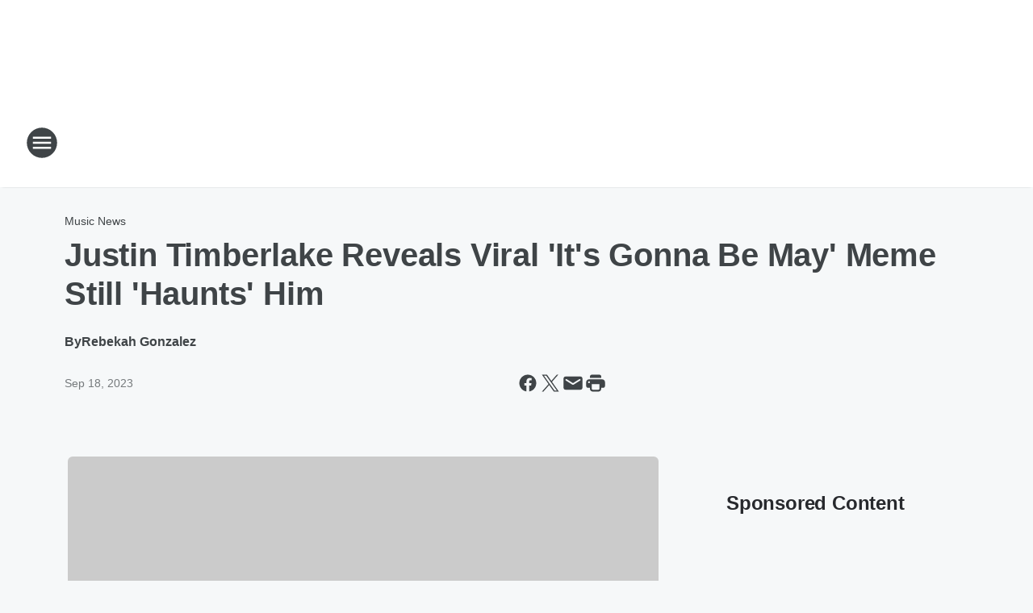

--- FILE ---
content_type: text/html; charset=utf-8
request_url: https://kdwb.iheart.com/content/2023-09-18-justin-timberlake-reveals-viral-its-gonna-be-may-meme-still-haunts-him/
body_size: 94398
content:
<!DOCTYPE html>
        <html lang="en" dir="ltr">
            <head>
                <meta charset="UTF-8">
                <meta name="viewport" content="width=device-width, initial-scale=1.0">
                
                <style>:root{--color-white:#fff;--color-black:#000;--color-red:red;--color-brand-red:#c6002b;--color-brand-grey:#939697;--palette-red-600:#c6002b;--palette-red-500:#cd212e;--palette-red-400:#e22c3a;--palette-red-300:#f4747c;--palette-red-200:#f79096;--palette-red-100:#f4adb1;--palette-orange-600:#fb6825;--palette-orange-500:#fc833e;--palette-orange-400:#fc9e65;--palette-orange-300:#fdb990;--palette-orange-200:#fdd5bb;--palette-orange-100:#fef1e8;--palette-yellow-600:#fcba38;--palette-yellow-500:#fdc64c;--palette-yellow-400:#fdd36f;--palette-yellow-300:#fddf96;--palette-yellow-200:#feecbf;--palette-yellow-100:#fff8e9;--palette-green-600:#46815a;--palette-green-500:#62aa7b;--palette-green-400:#78d297;--palette-green-300:#8bdea7;--palette-green-200:#9ce2b4;--palette-green-100:#ace7c0;--palette-blue-600:#0055b7;--palette-blue-500:#509da7;--palette-blue-400:#60bac6;--palette-blue-300:#68c8d5;--palette-blue-200:#84dae5;--palette-blue-100:#a3e2eb;--palette-purple-600:#793cb7;--palette-purple-500:#8d5bcd;--palette-purple-400:#a071dc;--palette-purple-300:#a586e5;--palette-purple-200:#b895f2;--palette-purple-100:#c7a3f5;--palette-grey-600:#27292d;--palette-grey-600-rgb:39,41,45;--palette-grey-500:#3f4447;--palette-grey-500-rgb:63,68,71;--palette-grey-400:#717277;--palette-grey-400-rgb:113,114,119;--palette-grey-300:#a9afb2;--palette-grey-300-rgb:169,175,178;--palette-grey-250:#dadfe3;--palette-grey-250-rgb:218,223,227;--palette-grey-200:#e6eaed;--palette-grey-200-rgb:230,234,237;--palette-grey-150:#edf1f3;--palette-grey-150-rgb:237,241,243;--palette-grey-100:#f6f8f9;--palette-grey-100-rgb:246,248,249;--accent-color:var(--palette-grey-600);--station-accent-background:var(--palette-grey-600);--station-accent-background-overlay:var(--accent-color);--station-accent-foreground:var(--color-white);--station-font-family:"Segoe UI",Helvetica,Arial,sans-serif,"Apple Color Emoji","Segoe UI Emoji","Segoe UI Symbol";--body-bgcolor:var(--palette-grey-100);--body-font-family:var(--station-font-family);--body-font-size:1.6rem;--body-font-size-2:1.4rem;--body-text-color:var(--palette-grey-600);--secondary-text-color:var(--palette-grey-500);--caption-text-color:var(--palette-grey-400);--default-link-color:var(--palette-grey-600);--default-link-hover-color:var(--palette-grey-500);--station-link-color:var(--accent-color);--station-link-hover-color:var(--default-link-hover-color);--content-min-width:90rem;--content-max-width:128rem;--grid-vertical-spacing:3.2rem;--base-grid-gap:1.6rem;--region-row-gap:var(--grid-vertical-spacing);--grid-gutter-width:1.6rem;--front-matter-grid-column:2;--two-column-grid-template-columns:var(--grid-gutter-width) minmax(28.8rem,1fr) var(--grid-gutter-width);--full-width-grid-template-columns:1fr;--full-width-grid-block-template-columns:var(--grid-gutter-width) minmax(28.8rem,1fr) var(--grid-gutter-width);--site-theme-overlay-opacity:0.25;--site-theme-foreground-color:var(--palette-grey-500);--site-theme-foreground-hover-color:var(--palette-grey-400);--site-theme-background-color:var(--color-white);--text-highlight-background:var(--color-black);--text-highlight-foreground:var(--color-white);--alert-background-color:var(--palette-blue-600);--alert-foreground-color:var(--color-white);--browser-checker-bg-color:var(--palette-grey-400);--browser-checker-text-color:var(--color-black);--eyebrow-text-color:var(--palette-grey-600);--byline-text-color:var(--palette-grey-600);--button-background:var(--palette-grey-600);--button-foreground:var(--color-white);--button-border:none;--button-padding:1.5rem 2.4rem;--button-radius:99.9rem;--button-font-size:1.5rem;--button-font-weight:600;--button-line-height:2rem;--button-shadow:0 0.1rem 0.3rem rgba(0,0,0,.15);--button-hover-background:var(--palette-grey-500);--button-hover-foreground:var(--color-white);--button-hover-shadow:0 0.3rem 0.5rem rgba(0,0,0,.15);--button-hover-border:var(--button-border);--button-active-background:var(--button-background);--button-active-foreground:var(--button-foreground);--button-active-shadow:var(--button-shadow);--button-active-border:var(--button-border);--button-disabled-background:var(--palette-grey-250);--button-disabled-foreground:var(--palette-grey-300);--button-disabled-shadow:none;--button-disabled-border:var(--button-border);--button-secondary-background:transparent;--button-secondary-foreground:var(--palette-grey-600);--button-secondary-border:0.1rem solid var(--palette-grey-600);--button-secondary-hover-background:var(--palette-grey-150);--button-secondary-hover-foreground:var(--button-secondary-foreground);--button-secondary-hover-border:var(--button-secondary-border);--button-secondary-active-background:var(--palette-grey-600);--button-secondary-active-foreground:var(--color-white);--button-secondary-active-border:var(--button-secondary-border);--button-customized-foreground:var(--body-text-color);--button-customized-background:transparent;--button-customized-hover-foreground:var(--body-text-color);--button-customized-hover-background:transparent;--block-theme-foreground-color:var(--body-text-color);--block-theme-background-color:var(--palette-grey-200);--block-theme-background-overlay:transparent;--heading-vertical-margin:2.4rem;--card-heading-color:var(--palette-grey-600);--card-bg-color:var(--color-white);--card-text-primary-color:var(--palette-grey-600);--card-text-secondary-color:var(--palette-grey-500);--tabs-text-default-color:var(--palette-grey-500);--tabs-text-active-color:var(--palette-grey-600);--fader-bg-color:var(--palette-grey-200);--fader-width:3.2rem;--fader-gradient:linear-gradient(to right,rgba(var(--palette-grey-200-rgb),0) 0%,var(--palette-grey-200) 90%);--viewmore-text-color:var(--palette-grey-600);--heading-text-color:var(--body-text-color);--container-max-width:128rem;--container-horizontal-margin:1.6rem;--container-block-vertical-margin:1.6rem;--container-width:calc(100vw - var(--container-horizontal-margin)*2);--container-block-width:var(--container-width);--navigation-zindex:999;--playerbar-zindex:9;--legalnotice-zindex:10;--modal-zindex:1000;--heading-font-weight:900;--heading-margin-default:0;--heading-1-font-size:3.2rem;--heading-1-line-height:3.6rem;--heading-2-font-size:2.4rem;--heading-2-line-height:2.8rem;--heading-3-font-size:2.4rem;--heading-3-line-height:2.8rem;--heading-4-font-size:1.8rem;--heading-4-line-height:2.2rem;--heading-5-font-size:1.6rem;--heading-5-line-height:2rem;--heading-6-font-size:1.4rem;--heading-6-line-height:1.6rem;--elevation-1:0 0.1rem 0.3rem rgba(0,0,0,.15);--elevation-4:0 0.3rem 0.5rem rgba(0,0,0,.15);--elevation-6:0 0.5rem 0.8rem rgba(0,0,0,.15);--elevation-8:0 0.8rem 2.4rem rgba(0,0,0,.15);--elevation-up:0 -0.1rem 0.3rem -0.3rem #000;--elevation-down:0 0.1rem 0.3rem -0.3rem #000;--weather-icon-color:var(--color-white);--arrow-icon-color:var(--color-white);--icon-default-width:2.4rem;--icon-default-height:2.4rem;--icon-primary-color:var(--palette-grey-500);--icon-secondary-color:var(--color-white);--icon-primary-hover-color:var(--palette-grey-400);--icon-secondary-hover-color:var(--color-white);--search-input-foreground:var(--palette-grey-600);--search-input-background:transparent;--search-container-background:var(--color-white);--search-input-placeholder:var(--palette-grey-400);--template-grid-height:100%}@media screen and (min-width:768px){:root{--max-gutter:calc((100% - var(--container-max-width))/2);--grid-gutter-width:minmax(2rem,var(--max-gutter));--base-grid-gap:3.2rem;--two-column-grid-template-columns:var(--grid-gutter-width) minmax(32rem,60rem) minmax(32rem,38rem) var(--grid-gutter-width)}}@media screen and (min-width:1060px){:root{--grid-gutter-width:minmax(8rem,var(--max-gutter));--two-column-grid-template-columns:var(--grid-gutter-width) minmax(52rem,90rem) 38rem var(--grid-gutter-width);--full-width-grid-block-template-columns:var(--grid-gutter-width) minmax(90rem,1fr) var(--grid-gutter-width);--container-horizontal-margin:8rem;--container-block-vertical-margin:3.2rem;--heading-1-font-size:4rem;--heading-1-line-height:4.8rem;--heading-2-font-size:3.2rem;--heading-2-line-height:3.6rem}}body.theme-night{--site-theme-foreground-color:var(--palette-grey-100);--site-theme-foreground-hover-color:var(--palette-grey-300);--site-theme-background-color:var(--color-black);--alert-background-color:var(--color-white);--alert-foreground-color:var(--color-black);--search-input-foreground:var(--site-theme-foreground-color);--search-container-background:var(--site-theme-background-color);--search-input-placeholder:var(--site-theme-foreground-hover-color);--station-accent-background:var(--color-white);--station-accent-background-overlay:var(--accent-color);--station-accent-foreground:var(--color-black);--block-theme-background-color:var(--palette-grey-600);--block-theme-background-overlay:var(--accent-color);--block-theme-foreground-color:var(--color-white)}body.theme-night .themed-block{--tabs-text-default-color:var(--palette-grey-100);--tabs-text-active-color:var(--palette-grey-200);--card-text-primary-color:var(--block-theme-foreground-color);--card-text-secondary-color:var(--block-theme-foreground-color);--viewmore-text-color:var(--block-theme-foreground-color);--icon-primary-color:var(--block-theme-foreground-color);--heading-text-color:var(--block-theme-foreground-color);--default-link-color:var(--block-theme-foreground-color);--body-text-color:var(--block-theme-foreground-color);--fader-gradient:none;--eyebrow-text-color:var(--block-theme-foreground-color);--button-background:var(--color-white);--button-foreground:var(--palette-grey-600);--button-border:none;--button-hover-background:var(--palette-grey-100);--button-hover-foreground:var(--palette-grey-600);--button-active-background:var(--button-hover-background);--button-active-foreground:var(--button-hover-foreground);--button-disabled-background:var(--palette-grey-400);--button-disabled-foreground:var(--palette-grey-300);--button-secondary-background:transparent;--button-secondary-foreground:var(--color-white);--button-secondary-border:0.1rem solid var(--palette-grey-100);--button-secondary-hover-background:var(--palette-grey-100);--button-secondary-hover-foreground:var(--palette-grey-600);--button-secondary-hover-border:var(--button-secondary-border);--button-secondary-active-background:var(--color-white);--button-secondary-active-foreground:var(--palette-grey-600);--button-secondary-active-border:var(--button-secondary-border)}body.template-coast{--accent-color:var(--palette-grey-100);--body-bgcolor:var(--color-black);--body-text-color:var(--color-white);--card-heading-color:var(--color-white);--card-bg-color:transparent;--card-text-primary-color:var(--color-white);--card-text-secondary-color:var(--palette-grey-100);--heading-text-color:var(--body-text-color);--tabs-text-default-color:var(--color-white);--tabs-text-active-color:var(--palette-grey-100);--button-customized-foreground:var(--default-link-color);--button-customized-hover-foreground:var(--default-link-hover-color)}.card-title{font-size:var(--heading-4-font-size);font-weight:var(--heading-font-weight);line-height:var(--heading-4-line-height)}.alerts:not(:empty),.themed-block{background-color:var(--block-theme-background-color);max-width:none;position:relative}.theme-night .alerts:not(:empty)>*,.theme-night .themed-block>*{position:relative;z-index:1}.theme-night .alerts:not(:empty):before,.theme-night .themed-block:before{background-color:var(--block-theme-background-overlay);content:"";display:inline-flex;height:100%;left:0;opacity:var(--site-theme-overlay-opacity);position:absolute;top:0;width:100%;z-index:0}.subheading{color:var(--secondary-text-color)}.caption{color:var(--caption-text-color)}.scroll-blocker{background-color:rgba(0,0,0,.7);height:100vh;left:0;opacity:0;position:fixed;top:0;transition:visibility 0s ease-in-out,opacity .3s;visibility:hidden;width:100%;z-index:10}.no-content{display:none}.hidden{display:none!important}.search-button{background-color:transparent;border:none;cursor:pointer;line-height:0;margin:0;padding:0}.search-button svg .primary-path{fill:var(--icon-primary-color)}.search-button:active svg .primary-path,.search-button:hover svg .primary-path{fill:var(--icon-primary-hover-color)}.text-default{color:var(--palette-grey-500)}.text-headline{color:var(--palette-grey-600)}.text-caption{color:var(--palette-grey-400)}.text-on-dark{color:#fff}.text-on-light{color:var(--palette-grey-500)}.text-inactive{color:var(--palette-grey-300)}.text-link{color:var(--palette-red-400)}.bg-default{background-color:var(--palette-grey-100)}.bg-light{background-color:#fff}.bg-dark{background-color:var(--palette-grey-600)}.bg-inactive{background-color:var(--palette-grey-300)}.bg-selected{background-color:var(--palette-red-400)}.border-default{border-color:var(--palette-grey-300)}.border-neutral-light{border-color:var(--palette-grey-200)}.border-neutral-dark{border-color:var(--palette-grey-400)}.border-dark{border-color:var(--palette-grey-500)}.card{box-shadow:var(--elevation-1)}.card:hover{box-shadow:var(--elevation-4)}.menu{box-shadow:var(--elevation-6)}.dialog{box-shadow:var(--elevation-8)}.elevation-01,.navigation-bar{box-shadow:var(--elevation-1)}.elevation-01,.elevation-04{border-radius:.6rem}.elevation-04{box-shadow:var(--elevation-4)}.elevation-06{border-radius:.6rem;box-shadow:var(--elevation-6)}.elevation-08{border-radius:.6rem;box-shadow:var(--elevation-8)}.elevation-up{border-radius:.6rem;box-shadow:var(--elevation-up)}.img-responsive{height:auto;max-width:100%}.warning-text{background:var(--palette-yellow-300);border-radius:.6rem;box-shadow:0 .4rem .4rem rgba(0,0,0,.1);color:var(--palette-grey-600);display:flex;font-size:1.6rem;font-weight:400;gap:.8rem;padding:1.6rem;width:100%}.warning-text:before{content:url("data:image/svg+xml;utf8,<svg xmlns='http://www.w3.org/2000/svg' fill='brown'><path d='M11.777.465a.882.882 0 00-1.554 0L.122 18.605C-.224 19.225.208 20 .899 20H21.1c.691 0 1.123-.775.777-1.395L11.777.465zM11 12.5c-.55 0-1-.45-1-1v-4c0-.55.45-1 1-1s1 .45 1 1v4c0 .55-.45 1-1 1zm0 4a1 1 0 110-2 1 1 0 010 2z' /></svg>");display:block;height:2rem;width:2.2rem}.fader{position:relative}.fader:after{background:var(--fader-gradient);content:"";display:inline-block;height:100%;position:absolute;right:-.1rem;top:-.1rem;width:var(--fader-width)}.fader .fade{display:none}.alerts:not(:empty){margin-bottom:-.1rem;padding:2.4rem 0}hr.divider{background-color:var(--palette-grey-300);border:none;height:.1rem;margin:0}hr.dark{background:var(--palette-grey-400)}html{font-size:10px;margin:0;max-width:100vw;padding:0;width:100%}html *{box-sizing:border-box}@-moz-document url-prefix(){body{font-weight:lighter}}body{background-color:var(--body-bgcolor);color:var(--body-text-color);font-family:var(--body-font-family);font-size:var(--body-font-size);margin:0;overflow:hidden;overflow-anchor:none;padding:0;position:relative;width:100%}body.no-scroll{height:100vh;overflow:hidden}body.no-scroll .scroll-blocker{opacity:1;visibility:visible}a{color:var(--default-link-color)}a.next-page{height:.1rem;visibility:hidden}h1,h2,h3,h4,h5,h6{color:var(--heading-text-color);font-weight:var(--heading-font-weight);margin:var(--heading-margin-default)}h1,h2,h3,h4{letter-spacing:-.02rem}h1{font-size:var(--heading-1-font-size);line-height:var(--heading-1-line-height)}h2{font-size:var(--heading-2-font-size);line-height:var(--heading-2-line-height)}h3{font-size:var(--heading-3-font-size);line-height:var(--heading-3-line-height)}h4{font-size:var(--heading-4-font-size);line-height:var(--heading-4-line-height)}h5{font-size:var(--heading-5-font-size);line-height:var(--heading-5-line-height)}h6{font-size:var(--heading-6-font-size);line-height:var(--heading-6-line-height)}figure{margin:0 auto}[type=email],[type=number],[type=password],input[type=text]{background:#fff;border:.1rem solid #717277;border-radius:.6rem}.tabbed-item:focus{background-color:#ff0!important;outline:.2rem dashed red!important}button{font-family:var(--body-font-family)}svg .primary-path{fill:var(--icon-primary-color)}svg .secondary-path{fill:var(--icon-secondary-color)}::selection{background-color:var(--text-highlight-background);color:var(--text-highlight-foreground)}@media print{@page{size:A4 portrait;margin:1cm}::-webkit-scrollbar{display:none}body{background:#fff!important;color:#000;font:13pt Georgia,Times New Roman,Times,serif;line-height:1.3;margin:0}#app{display:block;height:100%;width:auto}h1{font-size:24pt}h2,h3,h4{font-size:14pt;margin-top:2.5rem}h1,h2,h3,h4,h5,h6{page-break-after:avoid}a,blockquote,h1,h2,h3,h4,h5,h6,img,p{page-break-inside:avoid}img{page-break-after:avoid}pre,table{page-break-inside:avoid}a,a:link,a:visited{background:transparent;color:#520;font-weight:700;text-align:left;text-decoration:underline}a[href^="#"]{font-weight:400;text-decoration:none}a:after>img,article a[href^="#"]:after{content:""}address,blockquote,dd,dt,li,p{font-size:100%}ol,ul{list-style:square;margin-bottom:20pt;margin-left:18pt}li{line-height:1.6em}.component-site-header{display:block;position:relative}.component-site-header .main-header-items{display:block;width:100%}iframe{height:0!important;line-height:0pt!important;overflow:hidden!important;white-space:nowrap;width:0!important}.component-ad-unit,.component-pushdown,.component-recommendation,.component-social-network-icons,.footer-national-links,.lower-footer-national-links,.nav-toggler,.search-user-container,.share-icons,iframe,nav{display:none}}.component-app{background-color:pink;display:flex;flex-direction:column}.template-grid{display:grid;grid-template-areas:"router-outlet" "player-bar";grid-template-columns:1fr;grid-template-rows:1fr auto;height:100vh;height:var(--template-grid-height);overflow:hidden}.template-grid>.component-routes{grid-area:router-outlet;overflow:auto}.template-grid>.ihr-player-bar{grid-area:player-bar}
/*# sourceMappingURL=local-critical-style.5a54a2ee878d2c1e77ca.css.map*/</style>
                <link rel="preconnect" href="https://static.inferno.iheart.com" data-reactroot=""/><link rel="preconnect" href="https://i.iheart.com" data-reactroot=""/><link rel="preconnect" href="https://webapi.radioedit.iheart.com" data-reactroot=""/><link rel="preconnect" href="https://us.api.iheart.com" data-reactroot=""/><link rel="preconnect" href="https://https://cdn.cookielaw.org" data-reactroot=""/><link rel="preconnect" href="https://www.iheart.com" data-reactroot=""/><link rel="dns-prefetch" href="https://static.inferno.iheart.com" data-reactroot=""/><link rel="preload" href="https://cdn.cookielaw.org/consent/7d044e9d-e966-4b73-b448-a29d06f71027/otSDKStub.js" as="script" data-reactroot=""/><link rel="preload" href="https://cdn.cookielaw.org/opt-out/otCCPAiab.js" as="script" data-reactroot=""/>
                
                <link data-chunk="bundle" rel="stylesheet" href="https://static.inferno.iheart.com/inferno/styles/bundle.ae0ba735483751a796dd.css">
<link data-chunk="local" rel="stylesheet" href="https://static.inferno.iheart.com/inferno/styles/local.bc06f128f534d4a5d747.css">
<link data-chunk="FrontMatter-component" rel="stylesheet" href="https://static.inferno.iheart.com/inferno/styles/FrontMatter-component.2085be03ea772e448ffc.css">
<link data-chunk="Heading-component" rel="stylesheet" href="https://static.inferno.iheart.com/inferno/styles/Heading-component.d79a5c95e6ef67a97bca.css">
<link data-chunk="AssetLegacy-component" rel="stylesheet" href="https://static.inferno.iheart.com/inferno/styles/AssetLegacy-component.2f0669b2b350b143ab90.css">
<link data-chunk="ImageAsset-component" rel="stylesheet" href="https://static.inferno.iheart.com/inferno/styles/ImageAsset-component.2b71f0129af91cbf9c50.css">
<link data-chunk="HtmlEmbedLegacy-component" rel="stylesheet" href="https://static.inferno.iheart.com/inferno/styles/HtmlEmbedLegacy-component.b4b15f07245686764032.css">
<link data-chunk="core-page-blocks-recommendation-Recommendation-component" rel="stylesheet" href="https://static.inferno.iheart.com/inferno/styles/core-page-blocks-recommendation-Recommendation-component.2fbf0f823711108d2479.css">
<link data-chunk="core-page-blocks-datasource-DatasourceLoader-component" rel="stylesheet" href="https://static.inferno.iheart.com/inferno/styles/core-page-blocks-datasource-DatasourceLoader-component.ed118ca85e0cefc658b6.css">
<link data-chunk="components-Eyebrow-component" rel="stylesheet" href="https://static.inferno.iheart.com/inferno/styles/Eyebrow-component.23e83d8b8cab22ea99d6.css">
                <style data-reactroot="">:root {
        --station-font-family: "Mulish","Segoe UI",Helvetica,Arial,sans-serif,"Apple Color Emoji","Segoe UI Emoji","Segoe UI Symbol";
        --gradient-start: hsl(295,100%,15.2%);
        --gradient-stop: hsl(295,100%,9.2%);
        
                --accent-color: #840090;
            
        
             --darkFooterColor: hsl(295,100%,13.2%);
             
        --premiere-footer-dark-color:var(--darkFooterColor);
    }</style>
                
                <title data-rh="true">Justin Timberlake Reveals Viral &#x27;It&#x27;s Gonna Be May&#x27; Meme Still &#x27;Haunts&#x27; Him | 101.3 KDWB</title>
                <link data-rh="true" rel="shortcut icon" type="" title="" href="https://i.iheart.com/v3/re/assets.brands/686d193e3eb38f359af5395e?ops=gravity(%22center%22),contain(32,32),quality(65)"/><link data-rh="true" rel="apple-touch-icon" type="" title="" href="https://i.iheart.com/v3/re/assets.brands/686d193e3eb38f359af5395e?ops=new(),flood(%22white%22),swap(),merge(%22over%22),gravity(%22center%22),contain(167,167),quality(80),format(%22png%22)"/><link data-rh="true" rel="image_src" type="" title="" href="https://i.iheart.com/v3/re/new_assets/650888f37385fb29f3e386fe?ops=gravity(%22north%22),fit(1200,675),quality(65)"/><link data-rh="true" rel="canonical" type="" title="" href="https://www.iheart.com/content/2023-09-18-justin-timberlake-reveals-viral-its-gonna-be-may-meme-still-haunts-him/"/>
                <meta data-rh="true" property="og:locale" content="en_us"/><meta data-rh="true" name="msapplication-TileColor" content="#fff"/><meta data-rh="true" name="msvalidate.01" content="E98E323249F89ACF6294F958692E230B"/><meta data-rh="true" name="format-detection" content="telephone=no"/><meta data-rh="true" name="theme-color" content="#840090"/><meta data-rh="true" property="og:title" content="Justin Timberlake Reveals Viral &#x27;It&#x27;s Gonna Be May&#x27; Meme Still &#x27;Haunts&#x27; Him | 101.3 KDWB"/><meta data-rh="true" property="twitter:title" content="Justin Timberlake Reveals Viral &#x27;It&#x27;s Gonna Be May&#x27; Meme Still &#x27;Haunts&#x27; Him | 101.3 KDWB"/><meta data-rh="true" itemprop="name" content="Justin Timberlake Reveals Viral &#x27;It&#x27;s Gonna Be May&#x27; Meme Still &#x27;Haunts&#x27; Him | 101.3 KDWB"/><meta data-rh="true" name="description" content="*NSYNC&#x27;s song &quot;It&#x27;s Gonna Be Me&quot; makes rounds on social media every year thanks to how JT pronounced the word &quot;me.&quot;"/><meta data-rh="true" property="og:description" content="*NSYNC&#x27;s song &quot;It&#x27;s Gonna Be Me&quot; makes rounds on social media every year thanks to how JT pronounced the word &quot;me.&quot;"/><meta data-rh="true" property="twitter:description" content="*NSYNC&#x27;s song &quot;It&#x27;s Gonna Be Me&quot; makes rounds on social media every year thanks to how JT pronounced the word &quot;me.&quot;"/><meta data-rh="true" itemprop="description" content="*NSYNC&#x27;s song &quot;It&#x27;s Gonna Be Me&quot; makes rounds on social media every year thanks to how JT pronounced the word &quot;me.&quot;"/><meta data-rh="true" name="keywords" content="Justin Timberlake, It&#x27;s Gonna Be Me, TikTok, NSYNC, It&#x27;s Gonna Be May, meme, song"/><meta data-rh="true" property="og:url" content="https://kdwb.iheart.com/content/2023-09-18-justin-timberlake-reveals-viral-its-gonna-be-may-meme-still-haunts-him/"/><meta data-rh="true" property="twitter:url" content="https://kdwb.iheart.com/content/2023-09-18-justin-timberlake-reveals-viral-its-gonna-be-may-meme-still-haunts-him/"/><meta data-rh="true" itemprop="url" content="https://kdwb.iheart.com/content/2023-09-18-justin-timberlake-reveals-viral-its-gonna-be-may-meme-still-haunts-him/"/><meta data-rh="true" name="thumbnail" content="https://i.iheart.com/v3/re/new_assets/650888f37385fb29f3e386fe?ops=gravity(%22north%22),fit(1200,675),quality(65)"/><meta data-rh="true" property="og:image" content="https://i.iheart.com/v3/re/new_assets/650888f37385fb29f3e386fe?ops=gravity(%22north%22),fit(1200,675),quality(65)"/><meta data-rh="true" property="og:image:width" content="1200"/><meta data-rh="true" property="og:image:height" content="675"/><meta data-rh="true" property="twitter:image" content="https://i.iheart.com/v3/re/new_assets/650888f37385fb29f3e386fe?ops=gravity(%22north%22),fit(1200,675),quality(65)"/><meta data-rh="true" itemprop="image" content="https://i.iheart.com/v3/re/new_assets/650888f37385fb29f3e386fe?ops=gravity(%22north%22),fit(1200,675),quality(65)"/><meta data-rh="true" name="msapplication-TileImage" content="https://i.iheart.com/v3/re/new_assets/650888f37385fb29f3e386fe?ops=gravity(%22north%22),fit(1200,675),quality(65)"/><meta data-rh="true" property="twitter:card" content="summary_large_image"/><meta data-rh="true" property="twitter:site" content="@1013KDWB"/><meta data-rh="true" property="twitter:creator" content="@1013KDWB"/><meta data-rh="true" property="twitter:domain" content="kdwb.iheart.com"/><meta data-rh="true" property="og:site_name" content="101.3 KDWB"/><meta data-rh="true" name="application-name" content="101.3 KDWB"/><meta data-rh="true" property="fb:app_id" content="362549017100440"/><meta data-rh="true" property="fb:pages" content="31591671036"/><meta data-rh="true" name="google-site-verification" content="p2FWrUKxtwBmQgHV4CjD80oKdZZBjmMNByoWvZMsYso"/><meta data-rh="true" property="twitter:tile:image:alt" content="*NSYNC&#x27;s song &quot;It&#x27;s Gonna Be Me&quot; makes rounds on social media every year thanks to how JT pronounced the word &quot;me.&quot;"/><meta data-rh="true" property="twitter::tile:image" content="https://i.iheart.com/v3/re/new_assets/650888f37385fb29f3e386fe?ops=gravity(%22north%22),fit(1200,675),quality(65)"/><meta data-rh="true" property="og:type" content="article"/><meta data-rh="true" property="twitter:tile:template:testing" content="1"/><meta data-rh="true" name="robots" content="max-image-preview:large"/><meta data-rh="true" name="categories" content="music-news, music-news, music-news"/>
                
            </head>
            <body class="theme-light template-default">
                <div id="app"><div class="component-template template-grid" data-reactroot=""><div class="component-routes"><div class="component-pushdown"><div tabindex="-1" class="component-ad-unit lazy-load" data-position="3330" data-split="50" id="dfp-ad-3330-ad:top-leaderboard"></div></div><header class="component-site-header"><section class="main-header-items"><button aria-label="Open Site Navigation" class="nav-toggler" tabindex="0"><svg tabindex="-1" focusable="false" class="svg-icon icon-hamburger" width="32px" height="32px" viewBox="0 0 32 32" fill="none" xmlns="http://www.w3.org/2000/svg"><circle cx="16" cy="16" r="15" fill="none" stroke="none" stroke-width="2"></circle><path fill-rule="evenodd" clip-rule="evenodd" tabindex="-1" class="primary-path" fill="none" d="M7 22h18v-2H7v2zm0-5h18v-2H7v2zm0-7v2h18v-2H7z"></path></svg></button><nav class="" tabindex="-1" aria-hidden="true" aria-label="Primary Site Navigation" id="component-site-nav"><header class="navbar-header"><figure class="component-station-logo"><a aria-label="Station Link" tabindex="0" href="/"><img src="https://i.iheart.com/v3/re/assets.brands/68ec3e6aba9f9c2537ff082b?ops=gravity(%22center%22),contain(180,60)&amp;quality=80" data-src="https://i.iheart.com/v3/re/assets.brands/68ec3e6aba9f9c2537ff082b?ops=gravity(%22center%22),contain(180,60)&amp;quality=80" data-srcset="https://i.iheart.com/v3/re/assets.brands/68ec3e6aba9f9c2537ff082b?ops=gravity(%22center%22),contain(180,60)&amp;quality=80 1x,https://i.iheart.com/v3/re/assets.brands/68ec3e6aba9f9c2537ff082b?ops=gravity(%22center%22),contain(360,120)&amp;quality=80 2x" sizes="" alt="101.3 KDWB - Twin Cities&#x27; #1 Hit Music Station" class="lazyload" srcSet="https://i.iheart.com/v3/re/assets.brands/68ec3e6aba9f9c2537ff082b?ops=gravity(%22center%22),contain(180,60)&amp;quality=80 1x,https://i.iheart.com/v3/re/assets.brands/68ec3e6aba9f9c2537ff082b?ops=gravity(%22center%22),contain(360,120)&amp;quality=80 2x" width="180" height="60"/></a></figure><button class="CloseButton-module_close_4S+oa undefined" aria-label="Close Site Navigation" tabindex="0"><svg class="svg-icon icon-close" focusable="false" tabindex="-1" aria-hidden="true" width="24" height="24" viewBox="0 0 24 24" fill="none" xmlns="http://www.w3.org/2000/svg"><path aria-hidden="true" focusable="false" tabindex="-1" class="primary-path" d="M18.3 5.70997C17.91 5.31997 17.28 5.31997 16.89 5.70997L12 10.59L7.10997 5.69997C6.71997 5.30997 6.08997 5.30997 5.69997 5.69997C5.30997 6.08997 5.30997 6.71997 5.69997 7.10997L10.59 12L5.69997 16.89C5.30997 17.28 5.30997 17.91 5.69997 18.3C6.08997 18.69 6.71997 18.69 7.10997 18.3L12 13.41L16.89 18.3C17.28 18.69 17.91 18.69 18.3 18.3C18.69 17.91 18.69 17.28 18.3 16.89L13.41 12L18.3 7.10997C18.68 6.72997 18.68 6.08997 18.3 5.70997Z" fill="#3F4447"></path></svg></button></header><hr class="divider"/><section class="nav-inner-wrapper"><ul style="max-height:calc(100vh - 100px)" class="menu-container main-nav"><li class="menu-top-label"><button aria-label="Listen" class="button-text" tabindex="0"><span class="menu-label">Listen</span></button></li><li data-testid="menu-top-label" class="menu-top-label menu-toggler"><button aria-label="Toggle Menu for Dave Ryan Show" class="button-text" tabindex="0"><span class="menu-label">Dave Ryan Show</span><svg tabindex="-1" focusable="false" class="svg-icon icon-expand" width="24" height="24" viewBox="0 0 24 24" fill="none" xmlns="http://www.w3.org/2000/svg"><path class="primary-path" tabindex="-1" d="M15.88 9.29006L12 13.1701L8.11998 9.29006C7.72998 8.90006 7.09998 8.90006 6.70998 9.29006C6.31998 9.68006 6.31998 10.3101 6.70998 10.7001L11.3 15.2901C11.69 15.6801 12.32 15.6801 12.71 15.2901L17.3 10.7001C17.69 10.3101 17.69 9.68006 17.3 9.29006C16.91 8.91006 16.27 8.90006 15.88 9.29006Z"></path></svg></button><ul class="submenu-container" aria-hidden="true"><li><a aria-label="The Dave Ryan Show" tabindex="0" href="/featured/the-dave-ryan-show/">The Dave Ryan Show</a></li><li><a aria-label="Dave Ryan" tabindex="0" href="/featured/dave-ryan/">Dave Ryan</a></li><li><a aria-label="Jenny" tabindex="0" href="/featured/jenny/">Jenny</a></li><li><a aria-label="Vont" tabindex="0" href="/featured/vont-leak/">Vont</a></li><li><a aria-label="Bailey" tabindex="0" href="/featured/bailey-kdwb/">Bailey</a></li><li><a aria-label="Dave Ryan Show Podcast Network" tabindex="0" href="/featured/the-dave-ryan-show/DRSPodcasts/">Dave Ryan Show Podcast Network</a></li></ul></li><li data-testid="menu-top-label" class="menu-top-label menu-toggler"><button aria-label="Toggle Menu for Falen &amp; Colt" class="button-text" tabindex="0"><span class="menu-label">Falen &amp; Colt</span><svg tabindex="-1" focusable="false" class="svg-icon icon-expand" width="24" height="24" viewBox="0 0 24 24" fill="none" xmlns="http://www.w3.org/2000/svg"><path class="primary-path" tabindex="-1" d="M15.88 9.29006L12 13.1701L8.11998 9.29006C7.72998 8.90006 7.09998 8.90006 6.70998 9.29006C6.31998 9.68006 6.31998 10.3101 6.70998 10.7001L11.3 15.2901C11.69 15.6801 12.32 15.6801 12.71 15.2901L17.3 10.7001C17.69 10.3101 17.69 9.68006 17.3 9.29006C16.91 8.91006 16.27 8.90006 15.88 9.29006Z"></path></svg></button><ul class="submenu-container" aria-hidden="true"><li><a aria-label="Falen" tabindex="0" href="/featured/falen/?21">Falen</a></li><li><a aria-label="Colt" tabindex="0" href="/featured/colt/">Colt</a></li><li><a href="https://www.iheart.com/podcast/1248-falen-colt-121585765/" target="_self" aria-label="The Falen &amp; Colt Podcast">The Falen &amp; Colt Podcast</a></li></ul></li><li data-testid="menu-top-label" class="menu-top-label menu-toggler"><button aria-label="Toggle Menu for On Air" class="button-text" tabindex="0"><span class="menu-label">On Air</span><svg tabindex="-1" focusable="false" class="svg-icon icon-expand" width="24" height="24" viewBox="0 0 24 24" fill="none" xmlns="http://www.w3.org/2000/svg"><path class="primary-path" tabindex="-1" d="M15.88 9.29006L12 13.1701L8.11998 9.29006C7.72998 8.90006 7.09998 8.90006 6.70998 9.29006C6.31998 9.68006 6.31998 10.3101 6.70998 10.7001L11.3 15.2901C11.69 15.6801 12.32 15.6801 12.71 15.2901L17.3 10.7001C17.69 10.3101 17.69 9.68006 17.3 9.29006C16.91 8.91006 16.27 8.90006 15.88 9.29006Z"></path></svg></button><ul class="submenu-container" aria-hidden="true"><li><a aria-label="Ryan Seacrest" tabindex="0" href="/featured/ryan-seacrest/">Ryan Seacrest</a></li><li><a aria-label="Vont Leak" tabindex="0" href="/featured/vont-leak/">Vont Leak</a></li><li><a aria-label="Zach Dillon" tabindex="0" href="/featured/zach-dillon/">Zach Dillon</a></li><li><a aria-label="Podcast Network" tabindex="0" href="/podcasts/">Podcast Network</a></li><li><a aria-label="On-Air Schedule" tabindex="0" href="/schedule/">On-Air Schedule</a></li></ul></li><li data-testid="menu-top-label" class="menu-top-label menu-toggler"><button aria-label="Toggle Menu for All The Hits" class="button-text" tabindex="0"><span class="menu-label">All The Hits</span><svg tabindex="-1" focusable="false" class="svg-icon icon-expand" width="24" height="24" viewBox="0 0 24 24" fill="none" xmlns="http://www.w3.org/2000/svg"><path class="primary-path" tabindex="-1" d="M15.88 9.29006L12 13.1701L8.11998 9.29006C7.72998 8.90006 7.09998 8.90006 6.70998 9.29006C6.31998 9.68006 6.31998 10.3101 6.70998 10.7001L11.3 15.2901C11.69 15.6801 12.32 15.6801 12.71 15.2901L17.3 10.7001C17.69 10.3101 17.69 9.68006 17.3 9.29006C16.91 8.91006 16.27 8.90006 15.88 9.29006Z"></path></svg></button><ul class="submenu-container" aria-hidden="true"><li><a href="https://www.iheart.com/live/1201/" target="_self" aria-label="Listen Live on iHeartRadio">Listen Live on iHeartRadio</a></li><li><a aria-label="Photos" tabindex="0" href="/topic/photos/">Photos</a></li><li><a aria-label="Events" tabindex="0" href="/calendar/">Events</a></li><li><a aria-label="KDWB Jingle Ball" tabindex="0" href="/featured/kdwb-jingle-ball/">KDWB Jingle Ball</a></li><li><a aria-label="Recently Played" tabindex="0" href="/music/recently-played/">Recently Played</a></li><li><a aria-label="Top Songs" tabindex="0" href="/music/top-songs/">Top Songs</a></li><li><a aria-label="KDWB at the Fair" tabindex="0" href="/featured/kdwb-at-the-minnesota-state-fair/">KDWB at the Fair</a></li><li><a href="http://testallmedia.com/kdwb/login.aspx" target="_blank" rel="noopener" aria-label="Rate KDWB Music">Rate KDWB Music</a></li></ul></li><li data-testid="menu-top-label" class="menu-top-label menu-toggler"><button aria-label="Toggle Menu for Connect" class="button-text" tabindex="0"><span class="menu-label">Connect</span><svg tabindex="-1" focusable="false" class="svg-icon icon-expand" width="24" height="24" viewBox="0 0 24 24" fill="none" xmlns="http://www.w3.org/2000/svg"><path class="primary-path" tabindex="-1" d="M15.88 9.29006L12 13.1701L8.11998 9.29006C7.72998 8.90006 7.09998 8.90006 6.70998 9.29006C6.31998 9.68006 6.31998 10.3101 6.70998 10.7001L11.3 15.2901C11.69 15.6801 12.32 15.6801 12.71 15.2901L17.3 10.7001C17.69 10.3101 17.69 9.68006 17.3 9.29006C16.91 8.91006 16.27 8.90006 15.88 9.29006Z"></path></svg></button><ul class="submenu-container" aria-hidden="true"><li><a aria-label="Station Events" tabindex="0" href="/calendar/">Station Events</a></li><li><a aria-label="Dave Ryan&#x27;s Christmas Wish" tabindex="0" href="/featured/dave-ryan-s-christmas-wish/">Dave Ryan&#x27;s Christmas Wish</a></li><li><a aria-label="Become a KDWB VIP" tabindex="0" href="/newsletter/">Become a KDWB VIP</a></li><li><a href="http://www.facebook.com/1013KDWB" target="_blank" rel="noopener" aria-label="Like us on Facebook">Like us on Facebook</a></li><li><a href="http://www.twitter.com/1013KDWB" target="_blank" rel="noopener" aria-label="Follow us on Twitter">Follow us on Twitter</a></li><li><a href="http://www.instagram.com/1013KDWB" target="_blank" rel="noopener" aria-label="Follow us on Instagram">Follow us on Instagram</a></li><li><a href="http://www.youtube.com/kdwb1013" target="_blank" rel="noopener" aria-label="Subscribe to us on YouTube">Subscribe to us on YouTube</a></li><li><a href="https://iheartmediacareers.com/" target="_blank" rel="noopener" aria-label="Careers">Careers</a></li><li><a href="https://kfan.iheart.com/featured/mansour-s-musings/content/2018-04-11-iheartmedia-minneapolis-contest-faqs/" target="_self" aria-label="Contest FAQs">Contest FAQs</a></li></ul></li><li class="menu-top-label menu-toggler"><button aria-label="Toggle Menu for Contests &amp; Promotions" class="button-text" tabindex="0"><span class="menu-label">Contests &amp; Promotions</span><svg tabindex="-1" focusable="false" class="svg-icon icon-expand" width="24" height="24" viewBox="0 0 24 24" fill="none" xmlns="http://www.w3.org/2000/svg"><path class="primary-path" tabindex="-1" d="M15.88 9.29006L12 13.1701L8.11998 9.29006C7.72998 8.90006 7.09998 8.90006 6.70998 9.29006C6.31998 9.68006 6.31998 10.3101 6.70998 10.7001L11.3 15.2901C11.69 15.6801 12.32 15.6801 12.71 15.2901L17.3 10.7001C17.69 10.3101 17.69 9.68006 17.3 9.29006C16.91 8.91006 16.27 8.90006 15.88 9.29006Z"></path></svg></button><ul class="submenu-container" aria-hidden="true"><li><a aria-label="WIN 2 tickets to see DOJA CAT  at Target Center on Oct 4th, 2026" tabindex="0" href="/promotions/win-2-tickets-to-see-doja-1822487/">WIN 2 tickets to see DOJA CAT  at Target Center on Oct 4th, 2026</a></li><li><a aria-label="Win Tickets to See Josh Groban &amp; Jennifer Hudson" tabindex="0" href="/promotions/win-tickets-to-see-josh-groban-1842080/">Win Tickets to See Josh Groban &amp; Jennifer Hudson</a></li><li><a aria-label="Pay Your Bills: Listen to Win $1,000" tabindex="0" href="/promotions/pay-your-bills-listen-to-win-1844006/">Pay Your Bills: Listen to Win $1,000</a></li><li><a aria-label="Win Tickets to See Bruno Mars on May 13th" tabindex="0" href="/promotions/win-tickets-to-see-bruno-mars-1845432/">Win Tickets to See Bruno Mars on May 13th</a></li><li><a aria-label="Win 2 tickets to Cardi B on March 12th" tabindex="0" href="/promotions/win-2-tickets-to-cardi-b-1846536/">Win 2 tickets to Cardi B on March 12th</a></li><li><a aria-label="All Contests &amp; Promotions" tabindex="0" href="/promotions/">All Contests &amp; Promotions</a></li><li><a href="https://kdwb.iheart.com/content/general-contesting-guidelines/" target="_blank" rel="noopener" aria-label="Contest Rules">Contest Rules</a></li></ul></li><li class="menu-top-label"><a tabindex="0" href="/contact/">Contact</a></li><li class="menu-top-label"><a tabindex="0" href="/newsletter/">Newsletter</a></li><li class="menu-top-label"><a tabindex="0" href="/advertise/">Advertise on 101.3 KDWB</a></li><li class="menu-top-label"><a href="tel:1-844-844-iHeart">1-844-844-iHeart</a></li><ul class="component-social-icons"><li class="icon-container"><a href="//www.facebook.com/1013KDWB" aria-label="Visit us on facebook" target="_blank" rel="noopener"><svg tabindex="-1" focusable="false" class="svg-icon icon-facebook" width="24" height="24" viewBox="0 0 24 24" xmlns="http://www.w3.org/2000/svg" fill="none"><path class="primary-path" tabindex="-1" d="M21 12C21 7.02891 16.9711 3 12 3C7.02891 3 3 7.02891 3 12C3 16.493 6.29062 20.216 10.5938 20.891V14.6016H8.30859V12H10.5938V10.0172C10.5938 7.76191 11.9367 6.51562 13.9934 6.51562C14.9777 6.51562 16.0078 6.69141 16.0078 6.69141V8.90625H14.8723C13.7543 8.90625 13.4062 9.60059 13.4062 10.3125V12H15.9023L15.5033 14.6016H13.4062V20.891C17.7094 20.216 21 16.493 21 12Z" fill="#27292D"></path><path class="secondary-path" tabindex="-1" d="M15.5033 14.6016L15.9023 12H13.4062V10.3125C13.4062 9.60059 13.7543 8.90625 14.8723 8.90625H16.0078V6.69141C16.0078 6.69141 14.9777 6.51562 13.9934 6.51562C11.9367 6.51562 10.5938 7.76191 10.5938 10.0172V12H8.30859V14.6016H10.5938V20.891C11.0525 20.9631 11.5219 21 12 21C12.4781 21 12.9475 20.9631 13.4062 20.891V14.6016H15.5033Z" fill="white"></path></svg></a></li><li class="icon-container"><a href="//www.x.com/1013KDWB" aria-label="Visit us on X" target="_blank" rel="noopener"><svg tabindex="-1" focusable="false" class="svg-icon icon-twitter" xmlns="http://www.w3.org/2000/svg" width="24" height="24" viewBox="0 0 24 24" fill="none"><path class="primary-path" d="M13.7124 10.6218L20.4133 3H18.8254L13.0071 9.61788L8.35992 3H3L10.0274 13.0074L3 21H4.58799L10.7324 14.0113L15.6401 21H21L13.7124 10.6218ZM11.5375 13.0956L10.8255 12.0991L5.16017 4.16971H7.59922L12.1712 10.5689L12.8832 11.5655L18.8262 19.8835H16.3871L11.5375 13.0956Z" fill="#27292D"></path></svg></a></li><li class="icon-container"><a href="//www.youtube.com/kdwb1013" aria-label="Visit us on youtube" target="_blank" rel="noopener"><svg tabindex="-1" focusable="false" class="svg-icon icon-youtube" width="24" height="24" viewBox="0 0 24 24" fill="none" xmlns="http://www.w3.org/2000/svg"><path tabindex="-1" class="primary-path" fill-rule="evenodd" clip-rule="evenodd" d="M20.9991 4.48941C21.9843 4.75294 22.761 5.52471 23.0263 6.50353C23.5188 8.29176 23.4999 12.0188 23.4999 12.0188C23.4999 12.0188 23.4999 15.7271 23.0263 17.5153C22.761 18.4941 21.9843 19.2659 20.9991 19.5294C19.1993 20 12 20 12 20C12 20 4.81959 20 3.00081 19.5106C2.01564 19.2471 1.23888 18.4753 0.973639 17.4965C0.5 15.7271 0.5 12 0.5 12C0.5 12 0.5 8.29176 0.973639 6.50353C1.23888 5.52471 2.03459 4.73412 3.00081 4.47059C4.80064 4 12 4 12 4C12 4 19.1993 4 20.9991 4.48941ZM15.6944 12L9.70756 15.4259V8.57412L15.6944 12Z" fill="#27292D"></path></svg></a></li><li class="icon-container"><a href="//www.instagram.com/1013kdwb" aria-label="Visit us on instagram" target="_blank" rel="noopener"><svg tabindex="-1" focusable="false" class="svg-icon icon-instagram" width="24" height="24" viewBox="0 0 24 24" fill="none" xmlns="http://www.w3.org/2000/svg"><path class="primary-path" tabindex="-1" fill-rule="evenodd" clip-rule="evenodd" d="M12.0001 7.37836C11.086 7.37836 10.1924 7.64941 9.43242 8.15724C8.6724 8.66508 8.08003 9.38688 7.73023 10.2314C7.38043 11.0759 7.28891 12.0051 7.46723 12.9016C7.64556 13.7981 8.08573 14.6216 8.73208 15.268C9.37842 15.9143 10.2019 16.3545 11.0984 16.5328C11.9949 16.7112 12.9242 16.6196 13.7687 16.2698C14.6132 15.92 15.335 15.3277 15.8428 14.5676C16.3506 13.8076 16.6217 12.9141 16.6217 12C16.6217 10.7743 16.1348 9.59873 15.2681 8.732C14.4013 7.86528 13.2258 7.37836 12.0001 7.37836ZM12.0001 15C11.4067 15 10.8267 14.824 10.3334 14.4944C9.84003 14.1647 9.45553 13.6962 9.22847 13.148C9.00141 12.5998 8.94201 11.9966 9.05777 11.4147C9.17353 10.8328 9.45925 10.2982 9.87881 9.87867C10.2984 9.45912 10.8329 9.17341 11.4148 9.05765C11.9968 8.9419 12.6 9.00131 13.1482 9.22838C13.6963 9.45544 14.1649 9.83995 14.4945 10.3333C14.8241 10.8266 15.0001 11.4067 15.0001 12C15.0001 12.7956 14.684 13.5587 14.1214 14.1213C13.5588 14.6839 12.7957 15 12.0001 15Z" fill="#27292D"></path><path class="primary-path" tabindex="-1" d="M17.8842 7.19576C17.8842 7.79222 17.4007 8.27575 16.8042 8.27575C16.2078 8.27575 15.7243 7.79222 15.7243 7.19576C15.7243 6.5993 16.2078 6.11578 16.8042 6.11578C17.4007 6.11578 17.8842 6.5993 17.8842 7.19576Z" fill="#27292D"></path><path class="primary-path" tabindex="-1" fill-rule="evenodd" clip-rule="evenodd" d="M12 3C9.55581 3 9.24921 3.01036 8.28942 3.05416C7.33144 3.09789 6.67723 3.25001 6.10476 3.47251C5.50424 3.69849 4.96024 4.05275 4.51069 4.51058C4.05276 4.9601 3.6984 5.50411 3.47233 6.10466C3.25001 6.67716 3.09789 7.33137 3.05434 8.28935C3.01036 9.24915 3 9.55575 3 12C3 14.4443 3.01036 14.7509 3.05434 15.7107C3.09807 16.6687 3.25019 17.3229 3.47268 17.8953C3.69867 18.4959 4.05293 19.0399 4.51076 19.4894C4.96031 19.9472 5.50431 20.3015 6.10484 20.5275C6.67734 20.75 7.33154 20.9021 8.28949 20.9458C9.24944 20.9896 9.55592 21 12.0002 21C14.4444 21 14.751 20.9896 15.7108 20.9458C16.6688 20.9021 17.323 20.75 17.8955 20.5275C18.4933 20.2963 19.0363 19.9427 19.4896 19.4894C19.9428 19.0362 20.2964 18.4932 20.5276 17.8953C20.7501 17.3228 20.9023 16.6686 20.946 15.7107C20.9898 14.7507 21.0001 14.4443 21.0001 12C21.0001 9.55578 20.9898 9.24915 20.946 8.28935C20.9023 7.33137 20.7501 6.67716 20.5276 6.10469C20.3017 5.50417 19.9474 4.96016 19.4896 4.51062C19.04 4.0527 18.496 3.69836 17.8954 3.47233C17.3229 3.25001 16.6687 3.09789 15.7107 3.05434C14.7509 3.01036 14.4443 3 12 3ZM12 4.62165C14.4031 4.62165 14.6878 4.63084 15.6369 4.67414C16.5144 4.71418 16.9909 4.86077 17.308 4.98402C17.699 5.1283 18.0526 5.35835 18.3429 5.65727C18.6418 5.94757 18.8718 6.30118 19.0161 6.69209C19.1394 7.00923 19.286 7.48577 19.326 8.36326C19.3693 9.31231 19.3785 9.59694 19.3785 12.0001C19.3785 14.4033 19.3693 14.6879 19.326 15.637C19.286 16.5145 19.1393 16.991 19.0161 17.3082C18.8664 17.6963 18.6371 18.0488 18.3429 18.343C18.0487 18.6372 17.6962 18.8665 17.308 19.0162C16.9909 19.1395 16.5144 19.2861 15.6369 19.3261C14.688 19.3694 14.4034 19.3786 12 19.3786C9.59665 19.3786 9.31213 19.3694 8.36316 19.3261C7.48566 19.2861 7.00916 19.1395 6.69199 19.0162C6.30107 18.872 5.94747 18.6419 5.65716 18.343C5.35824 18.0527 5.12819 17.6991 4.98391 17.3082C4.86066 16.991 4.71404 16.5145 4.67403 15.637C4.63073 14.688 4.62155 14.4033 4.62155 12.0001C4.62155 9.59694 4.63073 9.31238 4.67403 8.36326C4.71408 7.48577 4.86066 7.00926 4.98391 6.69209C5.12821 6.30116 5.35828 5.94754 5.65723 5.65723C5.94754 5.35832 6.30115 5.12826 6.69206 4.98398C7.00919 4.86073 7.48574 4.71411 8.36323 4.6741C9.31228 4.6308 9.59683 4.62165 12 4.62165Z" fill="#27292D"></path></svg></a></li><li class="icon-container"><a href="//www.tiktok.com/@1013kdwb" aria-label="Visit us on tiktok" target="_blank" rel="noopener"><svg tabindex="-1" focusable="false" class="svg-icon icon-tiktok" width="24" height="24" viewBox="0 0 24 24" xmlns="http://www.w3.org/2000/svg"><path class="primary-path" tabindex="-1" d="M20.7501 6.91071C19.5331 6.84196 18.3823 6.33443 17.5108 5.48214C17.0478 5.03475 16.683 4.49596 16.4394 3.9C16.1913 3.30286 16.0697 2.66078 16.0822 2.01428H12.5822V15.0179C12.5822 17.2143 11.2751 18.5107 9.65367 18.5107C9.26383 18.5197 8.87615 18.4504 8.5136 18.3068C8.15104 18.1633 7.82097 17.9484 7.54296 17.675C7.2645 17.4005 7.04247 17.0741 6.88939 16.7143C6.73851 16.3534 6.66081 15.9661 6.66081 15.575C6.66081 15.1838 6.73851 14.7966 6.88939 14.4357C7.04247 14.0759 7.2645 13.7495 7.54296 13.475C7.82097 13.2016 8.15104 12.9867 8.5136 12.8432C8.87615 12.6996 9.26383 12.6303 9.65367 12.6393C9.97636 12.6414 10.2964 12.6981 10.6001 12.8071V9.23571C10.2892 9.169 9.97165 9.13784 9.65367 9.14285C8.38222 9.14285 7.13932 9.51988 6.08215 10.2263C5.02498 10.9326 4.20101 11.9366 3.71445 13.1113C3.22788 14.286 3.10058 15.5786 3.34862 16.8256C3.59667 18.0726 4.20893 19.2181 5.10799 20.1171C6.00704 21.0162 7.1525 21.6284 8.39952 21.8765C9.64654 22.1245 10.9391 21.9972 12.1138 21.5107C13.2884 21.0241 14.2925 20.2001 14.9988 19.1429C15.7052 18.0858 16.0822 16.8429 16.0822 15.5714V8.78571C17.4634 9.70742 19.0897 10.1927 20.7501 10.1786V6.91071Z" fill="#27292D"></path></svg></a></li></ul></ul></section><footer class="navbar-footer"><form class="search-form" name="search-form" role="search"><section class="search-container"><input type="search" name="keyword" id="search-input-field-nav" aria-label="search text" placeholder="Search" value="" maxLength="250"/><button class="search-button search-submit" aria-label="Search" type="submit"><svg class="svg-icon icon-search" tabindex="-1" width="32px" height="32px" viewBox="0 0 32 32" focusable="false" fill="none" xmlns="http://www.w3.org/2000/svg"><circle class="outline" cx="16" cy="16" r="15" fill="none" stroke="none" stroke-width="2"></circle><path class="primary-path" fill-rule="evenodd" clip-rule="evenodd" d="M18.457 20.343a7.69 7.69 0 111.929-1.591l4.658 5.434a1.25 1.25 0 11-1.898 1.628l-4.69-5.471zm.829-6.652a4.69 4.69 0 11-9.381 0 4.69 4.69 0 019.38 0z" fill="none"></path></svg></button></section></form></footer></nav><figure class="component-station-logo"><a aria-label="Station Link" tabindex="0" href="/"><img src="https://i.iheart.com/v3/re/assets.brands/68ec3e6aba9f9c2537ff082b?ops=gravity(%22center%22),contain(180,60)&amp;quality=80" data-src="https://i.iheart.com/v3/re/assets.brands/68ec3e6aba9f9c2537ff082b?ops=gravity(%22center%22),contain(180,60)&amp;quality=80" data-srcset="https://i.iheart.com/v3/re/assets.brands/68ec3e6aba9f9c2537ff082b?ops=gravity(%22center%22),contain(180,60)&amp;quality=80 1x,https://i.iheart.com/v3/re/assets.brands/68ec3e6aba9f9c2537ff082b?ops=gravity(%22center%22),contain(360,120)&amp;quality=80 2x" sizes="" alt="101.3 KDWB - Twin Cities&#x27; #1 Hit Music Station" class="lazyload" srcSet="https://i.iheart.com/v3/re/assets.brands/68ec3e6aba9f9c2537ff082b?ops=gravity(%22center%22),contain(180,60)&amp;quality=80 1x,https://i.iheart.com/v3/re/assets.brands/68ec3e6aba9f9c2537ff082b?ops=gravity(%22center%22),contain(360,120)&amp;quality=80 2x" width="180" height="60"/></a></figure><section class="listen-user-container"><div class="header-user"></div></section></section></header><main class="component-page layout-generic-80-20 two-column page-detail kdwb-fm"><div class="alerts"></div><div class="page-gutter gutter-left"> </div><section class="col-top"><div class="component-region region-header-dynamic"><header class="content-header front-matter"><nav data-cy="eyebrow" class="Eyebrow-module_component-eyebrow_AIV95"><a tabindex="0" href="/topic/music-news/">Music News</a></nav><header class="component-heading"><h1 class="heading-title">Justin Timberlake Reveals Viral &#x27;It&#x27;s Gonna Be May&#x27; Meme Still &#x27;Haunts&#x27; Him</h1></header><figure class="component-byline-display"><figcaption><span class="author-block">By <span class="author"> <!-- -->Rebekah Gonzalez</span></span><div class="date-block"><time class="card-date" dateTime="1695057840000">Sep 18, 2023</time></div><div class="share-icons"><button data-platform="facebook" aria-label="Share this page on Facebook" class="react-share__ShareButton" style="background-color:transparent;border:none;padding:0;font:inherit;color:inherit;cursor:pointer"><svg tabindex="-1" focusable="false" class="svg-icon icon-facebook" width="24" height="24" viewBox="0 0 24 24" xmlns="http://www.w3.org/2000/svg" fill="none"><path class="primary-path" tabindex="-1" d="M21 12C21 7.02891 16.9711 3 12 3C7.02891 3 3 7.02891 3 12C3 16.493 6.29062 20.216 10.5938 20.891V14.6016H8.30859V12H10.5938V10.0172C10.5938 7.76191 11.9367 6.51562 13.9934 6.51562C14.9777 6.51562 16.0078 6.69141 16.0078 6.69141V8.90625H14.8723C13.7543 8.90625 13.4062 9.60059 13.4062 10.3125V12H15.9023L15.5033 14.6016H13.4062V20.891C17.7094 20.216 21 16.493 21 12Z" fill="#27292D"></path><path class="secondary-path" tabindex="-1" d="M15.5033 14.6016L15.9023 12H13.4062V10.3125C13.4062 9.60059 13.7543 8.90625 14.8723 8.90625H16.0078V6.69141C16.0078 6.69141 14.9777 6.51562 13.9934 6.51562C11.9367 6.51562 10.5938 7.76191 10.5938 10.0172V12H8.30859V14.6016H10.5938V20.891C11.0525 20.9631 11.5219 21 12 21C12.4781 21 12.9475 20.9631 13.4062 20.891V14.6016H15.5033Z" fill="white"></path></svg></button><button data-platform="x" aria-label="Share this page on X" class="react-share__ShareButton" style="background-color:transparent;border:none;padding:0;font:inherit;color:inherit;cursor:pointer"><svg tabindex="-1" focusable="false" class="svg-icon icon-twitter" xmlns="http://www.w3.org/2000/svg" width="24" height="24" viewBox="0 0 24 24" fill="none"><path class="primary-path" d="M13.7124 10.6218L20.4133 3H18.8254L13.0071 9.61788L8.35992 3H3L10.0274 13.0074L3 21H4.58799L10.7324 14.0113L15.6401 21H21L13.7124 10.6218ZM11.5375 13.0956L10.8255 12.0991L5.16017 4.16971H7.59922L12.1712 10.5689L12.8832 11.5655L18.8262 19.8835H16.3871L11.5375 13.0956Z" fill="#27292D"></path></svg></button><button data-platform="email" class="custom-button email-button" aria-label="Share this page in Email"><svg tabindex="-1" focusable="false" class="svg-icon icon-email" width="24" height="24" viewBox="0 0 24 24" fill="none" xmlns="http://www.w3.org/2000/svg"><path class="primary-path" d="M20 5H4C2.9 5 2.01 5.9 2.01 7L2 17C2 18.1 2.9 19 4 19H20C21.1 19 22 18.1 22 17V7C22 5.9 21.1 5 20 5ZM19.6 9.25L12.53 13.67C12.21 13.87 11.79 13.87 11.47 13.67L4.4 9.25C4.15 9.09 4 8.82 4 8.53C4 7.86 4.73 7.46 5.3 7.81L12 12L18.7 7.81C19.27 7.46 20 7.86 20 8.53C20 8.82 19.85 9.09 19.6 9.25Z" fill="#27292D"></path></svg></button><button data-platform="print" class="custom-button printer-button" aria-label="Print this page"><svg tabindex="-1" focusable="false" class="svg-icon icon-print" width="24" height="24" viewBox="0 0 24 24" fill="none" xmlns="http://www.w3.org/2000/svg"><path class="primary-path" d="M6 5C6 3.89543 6.89543 3 8 3H16C17.1046 3 18 3.89543 18 5V6.5H6V5Z" fill="#27292D"></path><path class="primary-path" fill-rule="evenodd" clip-rule="evenodd" d="M5 8C3.34315 8 2 9.34315 2 11V15C2 16.1046 2.89543 17 4 17H6V18C6 19.6569 7.34315 21 9 21H15C16.6569 21 18 19.6569 18 18V17H20C21.1046 17 22 16.1046 22 15V11C22 9.34315 20.6569 8 19 8H5ZM6 11C6 10.4477 5.55228 10 5 10C4.44772 10 4 10.4477 4 11C4 11.5523 4.44772 12 5 12C5.55228 12 6 11.5523 6 11ZM8 18V13H16V18C16 18.5523 15.5523 19 15 19H9C8.44772 19 8 18.5523 8 18Z" fill="#27292D"></path></svg></button></div></figcaption></figure></header><input type="hidden" data-id="wKI2D"/></div></section><section class="col-left"><div class="component-region region-main-dynamic"><div class="component-container content-layout-container block"><article class="content-detail-container"><section class="content-block type-embed embed-type-rich provider-ohembed"></section><section class="content-block type-asset"><figure class="component-image-asset"><section class="image-container"><img src="https://i.iheart.com/v3/re/new_assets/f79fc341-a979-4863-81b0-eea1ddc6e07b?ops=resize(900,506),quality(10)" data-src="https://i.iheart.com/v3/re/new_assets/f79fc341-a979-4863-81b0-eea1ddc6e07b?ops=resize(900,506),quality(10)" data-srcset="https://i.iheart.com/v3/re/new_assets/650888f37385fb29f3e386fe?ops=max(360,0),quality(70) 360w,https://i.iheart.com/v3/re/new_assets/650888f37385fb29f3e386fe?ops=max(480,0),quality(80) 480w,https://i.iheart.com/v3/re/new_assets/650888f37385fb29f3e386fe?ops=max(650,0),quality(80) 650w,https://i.iheart.com/v3/re/new_assets/650888f37385fb29f3e386fe?ops=max(1060,0),quality(80) 940w" sizes="(max-width: 361px) 360px,(max-width: 481px) 480px,(max-width: 651px) 650px,(min-width: 1060px) 940px,auto " alt="" class="lazyload" srcSet="" width="288" height="162"/></section><figcaption><p class="component-asset-caption"><span class="asset-credit">Photo<!-- -->: <!-- -->Getty Images</span></p></figcaption></figure></section><section class="content-block type-html"><div class="component-embed-html"><p><a href="https://www.iheart.com/content/2023-09-15-justin-timberlake-shares-bts-video-of-nsync-reuniting-in-the-studio/" target="_blank"><strong>Justin Timberlake</strong></a><a href="https://www.iheart.com/content/2023-09-15-justin-timberlake-shares-bts-video-of-nsync-reuniting-in-the-studio/" target="_blank"> has addressed</a> his viral &quot;It's Gonna Be May&quot; meme from the *NSYNC song &quot;It's Gonna Be Me.&quot; In a new TikTok from over the weekend, JT stitched another TikTok that asked &quot;What's a word you pronounced incorrectly one time and it still haunts you to this day?&quot; </p>

<p>Timberlake then pops up on the screen and takes a moment to think. &quot;Umm... 'Me,'&quot; he tells the camera, wearing a black tank top and diamond necklace. As you probably already know, on the last day of April, a clip of Justin in the *NSYNC music video for their song &quot;It's Gonna Be Me&quot; goes viral for sounding like he's saying &quot;It's gonna be May.&quot; </p>

</div></section><div tabindex="-1" class="component-ad-unit lazy-load" data-position="3327" data-split="10" id="dfp-ad-3327-2"></div><section class="content-block type-embed embed-type-video provider-TikTok"></section><section class="content-block type-html"><div class="component-embed-html"><p>This year the meme will be extra relevant as the beloved recently announced the release of their first new song together in over two decades. Last week, <a href="https://www.iheart.com/content/2023-09-14-nsync-confirms-first-new-song-in-2-decades-after-vmas-reunion/" target="_blank">the group confirmed the release of their new song &quot;Better Place,&quot; </a>which will be featured in the new movie <em>Trolls Band Together</em>. The song, which will be their first in over two decades, is set to drop on September 29th. The song announcement came shortly after *NSYNC reunited on the 2023 MTV Video Music Awards stage on Tuesday, September 12th. While they didn't perform or announce any news on stage, they did <a href="https://www.iheart.com/content/2023-09-12-nsync-reunited-gave-taylor-swift-a-sweet-gift-in-epic-mtv-vmas-moment/" target="_blank">present the award for Best Pop to </a><a href="https://www.iheart.com/content/2023-09-12-nsync-reunited-gave-taylor-swift-a-sweet-gift-in-epic-mtv-vmas-moment/" target="_blank"><strong>Taylor Swift</strong></a>. </p>

<p><a href="https://www.iheart.com/content/2023-09-18-nsync-teases-possible-future-reunions/" target="_blank">Members </a><a href="https://www.iheart.com/content/2023-09-18-nsync-teases-possible-future-reunions/" target="_blank"><strong>JC Chasez </strong></a><a href="https://www.iheart.com/content/2023-09-18-nsync-teases-possible-future-reunions/" target="_blank">and </a><a href="https://www.iheart.com/content/2023-09-18-nsync-teases-possible-future-reunions/" target="_blank"><strong>Lance Bass </strong></a><a href="https://www.iheart.com/content/2023-09-18-nsync-teases-possible-future-reunions/" target="_blank">recently teased the possibility of more projects</a> from *NSYNC beyond their VMAs reunion and a new song for the third installment of the <em>Trolls</em> movie franchise. </p>

</div></section><section class="content-block type-embed embed-type-video provider-YouTube"></section></article><div class="share-icons"><button data-platform="facebook" aria-label="Share this page on Facebook" class="react-share__ShareButton" style="background-color:transparent;border:none;padding:0;font:inherit;color:inherit;cursor:pointer"><svg tabindex="-1" focusable="false" class="svg-icon icon-facebook" width="24" height="24" viewBox="0 0 24 24" xmlns="http://www.w3.org/2000/svg" fill="none"><path class="primary-path" tabindex="-1" d="M21 12C21 7.02891 16.9711 3 12 3C7.02891 3 3 7.02891 3 12C3 16.493 6.29062 20.216 10.5938 20.891V14.6016H8.30859V12H10.5938V10.0172C10.5938 7.76191 11.9367 6.51562 13.9934 6.51562C14.9777 6.51562 16.0078 6.69141 16.0078 6.69141V8.90625H14.8723C13.7543 8.90625 13.4062 9.60059 13.4062 10.3125V12H15.9023L15.5033 14.6016H13.4062V20.891C17.7094 20.216 21 16.493 21 12Z" fill="#27292D"></path><path class="secondary-path" tabindex="-1" d="M15.5033 14.6016L15.9023 12H13.4062V10.3125C13.4062 9.60059 13.7543 8.90625 14.8723 8.90625H16.0078V6.69141C16.0078 6.69141 14.9777 6.51562 13.9934 6.51562C11.9367 6.51562 10.5938 7.76191 10.5938 10.0172V12H8.30859V14.6016H10.5938V20.891C11.0525 20.9631 11.5219 21 12 21C12.4781 21 12.9475 20.9631 13.4062 20.891V14.6016H15.5033Z" fill="white"></path></svg></button><button data-platform="x" aria-label="Share this page on X" class="react-share__ShareButton" style="background-color:transparent;border:none;padding:0;font:inherit;color:inherit;cursor:pointer"><svg tabindex="-1" focusable="false" class="svg-icon icon-twitter" xmlns="http://www.w3.org/2000/svg" width="24" height="24" viewBox="0 0 24 24" fill="none"><path class="primary-path" d="M13.7124 10.6218L20.4133 3H18.8254L13.0071 9.61788L8.35992 3H3L10.0274 13.0074L3 21H4.58799L10.7324 14.0113L15.6401 21H21L13.7124 10.6218ZM11.5375 13.0956L10.8255 12.0991L5.16017 4.16971H7.59922L12.1712 10.5689L12.8832 11.5655L18.8262 19.8835H16.3871L11.5375 13.0956Z" fill="#27292D"></path></svg></button><button data-platform="email" class="custom-button email-button" aria-label="Share this page in Email"><svg tabindex="-1" focusable="false" class="svg-icon icon-email" width="24" height="24" viewBox="0 0 24 24" fill="none" xmlns="http://www.w3.org/2000/svg"><path class="primary-path" d="M20 5H4C2.9 5 2.01 5.9 2.01 7L2 17C2 18.1 2.9 19 4 19H20C21.1 19 22 18.1 22 17V7C22 5.9 21.1 5 20 5ZM19.6 9.25L12.53 13.67C12.21 13.87 11.79 13.87 11.47 13.67L4.4 9.25C4.15 9.09 4 8.82 4 8.53C4 7.86 4.73 7.46 5.3 7.81L12 12L18.7 7.81C19.27 7.46 20 7.86 20 8.53C20 8.82 19.85 9.09 19.6 9.25Z" fill="#27292D"></path></svg></button><button data-platform="print" class="custom-button printer-button" aria-label="Print this page"><svg tabindex="-1" focusable="false" class="svg-icon icon-print" width="24" height="24" viewBox="0 0 24 24" fill="none" xmlns="http://www.w3.org/2000/svg"><path class="primary-path" d="M6 5C6 3.89543 6.89543 3 8 3H16C17.1046 3 18 3.89543 18 5V6.5H6V5Z" fill="#27292D"></path><path class="primary-path" fill-rule="evenodd" clip-rule="evenodd" d="M5 8C3.34315 8 2 9.34315 2 11V15C2 16.1046 2.89543 17 4 17H6V18C6 19.6569 7.34315 21 9 21H15C16.6569 21 18 19.6569 18 18V17H20C21.1046 17 22 16.1046 22 15V11C22 9.34315 20.6569 8 19 8H5ZM6 11C6 10.4477 5.55228 10 5 10C4.44772 10 4 10.4477 4 11C4 11.5523 4.44772 12 5 12C5.55228 12 6 11.5523 6 11ZM8 18V13H16V18C16 18.5523 15.5523 19 15 19H9C8.44772 19 8 18.5523 8 18Z" fill="#27292D"></path></svg></button></div><hr class="divider"/></div><input type="hidden" data-id="main:content"/><div class="component-container component-recommendation block"><header class="component-heading"><h3 class="heading-title">Sponsored Content</h3></header><div class="OUTBRAIN" data-src="https://kdwb.iheart.com/content/2023-09-18-justin-timberlake-reveals-viral-its-gonna-be-may-meme-still-haunts-him/" data-widget-id="AR_1"></div></div><input type="hidden" data-id="recommendation:bottom"/><div tabindex="-1" class="component-ad-unit lazy-load" data-position="3357" data-split="0" id="dfp-ad-3357-ad:sponsor-byline"></div><input type="hidden" data-id="ad:sponsor-byline"/></div></section><section class="col-right"><div class="component-region region-ad-top"><div tabindex="-1" class="component-ad-unit lazy-load" data-position="3307" data-split="10" id="dfp-ad-3307-ad:top"></div><input type="hidden" data-id="ad:top"/></div><div class="component-region region-cume-right"><input type="hidden" data-id="cume:right"/></div><div class="component-region region-right-dynamic"><div class="component-container component-recommendation not-for-mobile block"><header class="component-heading"><h3 class="heading-title">Sponsored Content</h3></header><div class="OUTBRAIN" data-src="https://kdwb.iheart.com/content/2023-09-18-justin-timberlake-reveals-viral-its-gonna-be-may-meme-still-haunts-him/" data-widget-id="SB_1"></div></div><input type="hidden" data-id="recommendation:right"/></div></section><section class="col-bottom"><div class="component-region region-ad-bottom-leaderboard"><div tabindex="-1" class="component-ad-unit lazy-load" data-position="3306" data-split="0" id="dfp-ad-3306-ad:bottom-leaderboard"></div><input type="hidden" data-id="ad:bottom-leaderboard"/></div></section><div class="page-gutter gutter-right"> </div></main><footer class="component-site-footer"><div class="component-container"><div class="footer-row footer-links"><ul class="footer-station-links"><li><a href="https://www.facebook.com/1013KDWB" target="_blank" rel="noopener">Facebook</a></li><li><a href="https://www.iheartmedia.com/" target="_blank" rel="noopener">An iHeartMedia Station</a></li></ul><ul class="footer-national-links"><li><a tabindex="0" href="/contact/">Contact</a></li><li><a tabindex="0" href="/advertise/">Advertise on 101.3 KDWB</a></li><li><a href="https://www.iheart.com/apps/" target="_blank" rel="noopener">Download The Free iHeartRadio App</a></li><li><a href="https://www.iheart.com/podcast/" target="_blank" rel="noopener">Find a Podcast</a></li></ul><div class="component-social-network-icons"><ul class="component-social-icons"><li class="icon-container"><a href="//www.facebook.com/1013KDWB" aria-label="Visit us on facebook" target="_blank" rel="noopener"><svg tabindex="-1" focusable="false" class="svg-icon icon-facebook" width="24" height="24" viewBox="0 0 24 24" xmlns="http://www.w3.org/2000/svg" fill="none"><path class="primary-path" tabindex="-1" d="M21 12C21 7.02891 16.9711 3 12 3C7.02891 3 3 7.02891 3 12C3 16.493 6.29062 20.216 10.5938 20.891V14.6016H8.30859V12H10.5938V10.0172C10.5938 7.76191 11.9367 6.51562 13.9934 6.51562C14.9777 6.51562 16.0078 6.69141 16.0078 6.69141V8.90625H14.8723C13.7543 8.90625 13.4062 9.60059 13.4062 10.3125V12H15.9023L15.5033 14.6016H13.4062V20.891C17.7094 20.216 21 16.493 21 12Z" fill="#27292D"></path><path class="secondary-path" tabindex="-1" d="M15.5033 14.6016L15.9023 12H13.4062V10.3125C13.4062 9.60059 13.7543 8.90625 14.8723 8.90625H16.0078V6.69141C16.0078 6.69141 14.9777 6.51562 13.9934 6.51562C11.9367 6.51562 10.5938 7.76191 10.5938 10.0172V12H8.30859V14.6016H10.5938V20.891C11.0525 20.9631 11.5219 21 12 21C12.4781 21 12.9475 20.9631 13.4062 20.891V14.6016H15.5033Z" fill="white"></path></svg></a></li><li class="icon-container"><a href="//www.x.com/1013KDWB" aria-label="Visit us on X" target="_blank" rel="noopener"><svg tabindex="-1" focusable="false" class="svg-icon icon-twitter" xmlns="http://www.w3.org/2000/svg" width="24" height="24" viewBox="0 0 24 24" fill="none"><path class="primary-path" d="M13.7124 10.6218L20.4133 3H18.8254L13.0071 9.61788L8.35992 3H3L10.0274 13.0074L3 21H4.58799L10.7324 14.0113L15.6401 21H21L13.7124 10.6218ZM11.5375 13.0956L10.8255 12.0991L5.16017 4.16971H7.59922L12.1712 10.5689L12.8832 11.5655L18.8262 19.8835H16.3871L11.5375 13.0956Z" fill="#27292D"></path></svg></a></li><li class="icon-container"><a href="//www.youtube.com/kdwb1013" aria-label="Visit us on youtube" target="_blank" rel="noopener"><svg tabindex="-1" focusable="false" class="svg-icon icon-youtube" width="24" height="24" viewBox="0 0 24 24" fill="none" xmlns="http://www.w3.org/2000/svg"><path tabindex="-1" class="primary-path" fill-rule="evenodd" clip-rule="evenodd" d="M20.9991 4.48941C21.9843 4.75294 22.761 5.52471 23.0263 6.50353C23.5188 8.29176 23.4999 12.0188 23.4999 12.0188C23.4999 12.0188 23.4999 15.7271 23.0263 17.5153C22.761 18.4941 21.9843 19.2659 20.9991 19.5294C19.1993 20 12 20 12 20C12 20 4.81959 20 3.00081 19.5106C2.01564 19.2471 1.23888 18.4753 0.973639 17.4965C0.5 15.7271 0.5 12 0.5 12C0.5 12 0.5 8.29176 0.973639 6.50353C1.23888 5.52471 2.03459 4.73412 3.00081 4.47059C4.80064 4 12 4 12 4C12 4 19.1993 4 20.9991 4.48941ZM15.6944 12L9.70756 15.4259V8.57412L15.6944 12Z" fill="#27292D"></path></svg></a></li><li class="icon-container"><a href="//www.instagram.com/1013kdwb" aria-label="Visit us on instagram" target="_blank" rel="noopener"><svg tabindex="-1" focusable="false" class="svg-icon icon-instagram" width="24" height="24" viewBox="0 0 24 24" fill="none" xmlns="http://www.w3.org/2000/svg"><path class="primary-path" tabindex="-1" fill-rule="evenodd" clip-rule="evenodd" d="M12.0001 7.37836C11.086 7.37836 10.1924 7.64941 9.43242 8.15724C8.6724 8.66508 8.08003 9.38688 7.73023 10.2314C7.38043 11.0759 7.28891 12.0051 7.46723 12.9016C7.64556 13.7981 8.08573 14.6216 8.73208 15.268C9.37842 15.9143 10.2019 16.3545 11.0984 16.5328C11.9949 16.7112 12.9242 16.6196 13.7687 16.2698C14.6132 15.92 15.335 15.3277 15.8428 14.5676C16.3506 13.8076 16.6217 12.9141 16.6217 12C16.6217 10.7743 16.1348 9.59873 15.2681 8.732C14.4013 7.86528 13.2258 7.37836 12.0001 7.37836ZM12.0001 15C11.4067 15 10.8267 14.824 10.3334 14.4944C9.84003 14.1647 9.45553 13.6962 9.22847 13.148C9.00141 12.5998 8.94201 11.9966 9.05777 11.4147C9.17353 10.8328 9.45925 10.2982 9.87881 9.87867C10.2984 9.45912 10.8329 9.17341 11.4148 9.05765C11.9968 8.9419 12.6 9.00131 13.1482 9.22838C13.6963 9.45544 14.1649 9.83995 14.4945 10.3333C14.8241 10.8266 15.0001 11.4067 15.0001 12C15.0001 12.7956 14.684 13.5587 14.1214 14.1213C13.5588 14.6839 12.7957 15 12.0001 15Z" fill="#27292D"></path><path class="primary-path" tabindex="-1" d="M17.8842 7.19576C17.8842 7.79222 17.4007 8.27575 16.8042 8.27575C16.2078 8.27575 15.7243 7.79222 15.7243 7.19576C15.7243 6.5993 16.2078 6.11578 16.8042 6.11578C17.4007 6.11578 17.8842 6.5993 17.8842 7.19576Z" fill="#27292D"></path><path class="primary-path" tabindex="-1" fill-rule="evenodd" clip-rule="evenodd" d="M12 3C9.55581 3 9.24921 3.01036 8.28942 3.05416C7.33144 3.09789 6.67723 3.25001 6.10476 3.47251C5.50424 3.69849 4.96024 4.05275 4.51069 4.51058C4.05276 4.9601 3.6984 5.50411 3.47233 6.10466C3.25001 6.67716 3.09789 7.33137 3.05434 8.28935C3.01036 9.24915 3 9.55575 3 12C3 14.4443 3.01036 14.7509 3.05434 15.7107C3.09807 16.6687 3.25019 17.3229 3.47268 17.8953C3.69867 18.4959 4.05293 19.0399 4.51076 19.4894C4.96031 19.9472 5.50431 20.3015 6.10484 20.5275C6.67734 20.75 7.33154 20.9021 8.28949 20.9458C9.24944 20.9896 9.55592 21 12.0002 21C14.4444 21 14.751 20.9896 15.7108 20.9458C16.6688 20.9021 17.323 20.75 17.8955 20.5275C18.4933 20.2963 19.0363 19.9427 19.4896 19.4894C19.9428 19.0362 20.2964 18.4932 20.5276 17.8953C20.7501 17.3228 20.9023 16.6686 20.946 15.7107C20.9898 14.7507 21.0001 14.4443 21.0001 12C21.0001 9.55578 20.9898 9.24915 20.946 8.28935C20.9023 7.33137 20.7501 6.67716 20.5276 6.10469C20.3017 5.50417 19.9474 4.96016 19.4896 4.51062C19.04 4.0527 18.496 3.69836 17.8954 3.47233C17.3229 3.25001 16.6687 3.09789 15.7107 3.05434C14.7509 3.01036 14.4443 3 12 3ZM12 4.62165C14.4031 4.62165 14.6878 4.63084 15.6369 4.67414C16.5144 4.71418 16.9909 4.86077 17.308 4.98402C17.699 5.1283 18.0526 5.35835 18.3429 5.65727C18.6418 5.94757 18.8718 6.30118 19.0161 6.69209C19.1394 7.00923 19.286 7.48577 19.326 8.36326C19.3693 9.31231 19.3785 9.59694 19.3785 12.0001C19.3785 14.4033 19.3693 14.6879 19.326 15.637C19.286 16.5145 19.1393 16.991 19.0161 17.3082C18.8664 17.6963 18.6371 18.0488 18.3429 18.343C18.0487 18.6372 17.6962 18.8665 17.308 19.0162C16.9909 19.1395 16.5144 19.2861 15.6369 19.3261C14.688 19.3694 14.4034 19.3786 12 19.3786C9.59665 19.3786 9.31213 19.3694 8.36316 19.3261C7.48566 19.2861 7.00916 19.1395 6.69199 19.0162C6.30107 18.872 5.94747 18.6419 5.65716 18.343C5.35824 18.0527 5.12819 17.6991 4.98391 17.3082C4.86066 16.991 4.71404 16.5145 4.67403 15.637C4.63073 14.688 4.62155 14.4033 4.62155 12.0001C4.62155 9.59694 4.63073 9.31238 4.67403 8.36326C4.71408 7.48577 4.86066 7.00926 4.98391 6.69209C5.12821 6.30116 5.35828 5.94754 5.65723 5.65723C5.94754 5.35832 6.30115 5.12826 6.69206 4.98398C7.00919 4.86073 7.48574 4.71411 8.36323 4.6741C9.31228 4.6308 9.59683 4.62165 12 4.62165Z" fill="#27292D"></path></svg></a></li><li class="icon-container"><a href="//www.tiktok.com/@1013kdwb" aria-label="Visit us on tiktok" target="_blank" rel="noopener"><svg tabindex="-1" focusable="false" class="svg-icon icon-tiktok" width="24" height="24" viewBox="0 0 24 24" xmlns="http://www.w3.org/2000/svg"><path class="primary-path" tabindex="-1" d="M20.7501 6.91071C19.5331 6.84196 18.3823 6.33443 17.5108 5.48214C17.0478 5.03475 16.683 4.49596 16.4394 3.9C16.1913 3.30286 16.0697 2.66078 16.0822 2.01428H12.5822V15.0179C12.5822 17.2143 11.2751 18.5107 9.65367 18.5107C9.26383 18.5197 8.87615 18.4504 8.5136 18.3068C8.15104 18.1633 7.82097 17.9484 7.54296 17.675C7.2645 17.4005 7.04247 17.0741 6.88939 16.7143C6.73851 16.3534 6.66081 15.9661 6.66081 15.575C6.66081 15.1838 6.73851 14.7966 6.88939 14.4357C7.04247 14.0759 7.2645 13.7495 7.54296 13.475C7.82097 13.2016 8.15104 12.9867 8.5136 12.8432C8.87615 12.6996 9.26383 12.6303 9.65367 12.6393C9.97636 12.6414 10.2964 12.6981 10.6001 12.8071V9.23571C10.2892 9.169 9.97165 9.13784 9.65367 9.14285C8.38222 9.14285 7.13932 9.51988 6.08215 10.2263C5.02498 10.9326 4.20101 11.9366 3.71445 13.1113C3.22788 14.286 3.10058 15.5786 3.34862 16.8256C3.59667 18.0726 4.20893 19.2181 5.10799 20.1171C6.00704 21.0162 7.1525 21.6284 8.39952 21.8765C9.64654 22.1245 10.9391 21.9972 12.1138 21.5107C13.2884 21.0241 14.2925 20.2001 14.9988 19.1429C15.7052 18.0858 16.0822 16.8429 16.0822 15.5714V8.78571C17.4634 9.70742 19.0897 10.1927 20.7501 10.1786V6.91071Z" fill="#27292D"></path></svg></a></li></ul></div><div class="description">Featuring news on today&#x27;s hit music, exclusive artist performances, and all the hilarious antics of The Dave Ryan in the Morning Show!</div><hr/><ul class="lower-footer-national-links"><li><a tabindex="0" href="/sitemap/">Sitemap</a></li><li><a href="https://kdwb.iheart.com/content/general-contesting-guidelines/" target="_blank" rel="noopener">Contest Rules</a></li><li><a href="https://www.iheart.com/privacy/" target="_blank" rel="noopener">Privacy Policy</a></li><li><a href="https://privacy.iheart.com/" target="_blank" rel="noopener">Your Privacy Choices<img data-src="http://i-stg.iheart.com/v3/re/new_assets/66fee14066ebdb3465fd0684" alt="Your privacy Logo" class="lazyload" width="13" height="14"/></a></li><li><a href="https://www.iheart.com/terms/" target="_blank" rel="noopener">Terms of Use</a></li><li><a href="https://www.iheart.com/adchoices/" target="_blank" rel="noopener">AdChoices<img data-src="https://i.iheart.com/v3/re/new_assets/faf40618-8c4b-4554-939b-49bce06bbcca" alt="AdChoices Logo" class="lazyload" width="13" height="14"/></a></li><li class="public-inspection-file"><a href="https://publicfiles.fcc.gov/fm-profile/KDWB-FM/" target="_blank" rel="noopener">KDWB-FM<!-- --> <!-- -->Public Inspection File</a></li><li><a href="https://politicalfiles.iheartmedia.com/files/location/KDWB-FM/" target="_blank" rel="noopener">KDWB-FM<!-- --> <!-- -->Political File</a></li><li><a href="https://i.iheart.com/v3/re/assets.eeo/6924a51e30d06d1c97a09506?passthrough=1" target="_blank" rel="noopener">EEO Public File</a></li><li><a href="https://kdwb.iheart.com/content/public-file-assistance/" target="_blank" rel="noopener">Public File Assistance</a></li><li><a tabindex="0" href="/fcc-applications/">FCC Applications</a></li></ul><div class="site-ownership"><div>© <!-- -->2026<!-- --> <!-- -->iHeartMedia, Inc.</div></div></div></div></footer><div class="component-apptray"><div id="recaptcha-badge" class="g-recaptcha"></div></div></div></div></div>
                <div id="fb-root" />
        <script>window.__PRELOADED_STATE__ = {"site":{"site":{"sites":{"find":{"_id":"%2F75aa5f33a23777a1a1da1413a6d85266","canonicalHostname":"kdwb.iheart.com","hostnames":[],"facets":["genres/Top 40 & Pop","formats/CHRPOP","facets/PopStations","brands/KDWB-FM (787)","markets/MINNEAPOLIS-MN","facets/All Sites - English","facets/facets/CW Walker","facets/Seacrest Affiliates","facets/IMAX-Jingle-Ball","facets/Pfizer-Vipx","facets/WinB4Contest","facets/ThankATeacherEnglish","facets/ZaraLarson ARP","facets/Q1CashContest"],"slug":"kdwb-fm","market":"markets/MINNEAPOLIS-MN","ownBrand":"brands/KDWB-FM (787)","timeZone":"America/Chicago","keys":["hostname:kdwb.iheart.com","hostname:www.kdwb.com","hostname:kdwb.com","hostname:arbysisthinkingme.com","hostname:www.arbysisthinkingme.com","hostname:arbysthinksofme.com","hostname:www.arbysthinksofme.com","hostname:www.daveryanshow.com","hostname:daveryanshow.iheart.com","hostname:daveryanshow.kdwb.com","hostname:kdwb-fm.radio.iheart.com","hostname:daveryanshow.com","id:/75aa5f33a23777a1a1da1413a6d85266","brand:brands/KDWB-FM (787)","slug:kdwb-fm","primaryParentOf:/068083ec9f2fc20cd4934b971ccc2032","primaryParentOf:/0aa60215591c810a4b944bc7fed9350a","primaryParentOf:/3b5862e49ef1d5bc9487bbb314b6b266","primaryParentOf:/4eaafaece4a69faeb459b9ba32d89372","primaryParentOf:/5953d1a04ac5b7122f0e25f6","primaryParentOf:/596e767b397ca7527d9c4161","primaryParentOf:/59d647c2e285bcde864f480f","primaryParentOf:/5a6b5b0a4f4099e0652ce7c0","primaryParentOf:/5d2f7dda43f48e8f773510e8","primaryParentOf:/5d8101357adc221fd09d909d","primaryParentOf:/5d9d12fd0538ef037247a2f6bccfcfcd","primaryParentOf:/652325e7e5e18ed71f5a15f414205c29","primaryParentOf:/7bc1921aaab16c85ee0cb53c72ac0ae3","primaryParentOf:/9fa4e1b3f2657ae6cb7b2d72c9fa42be","primaryParentOf:/b5c55aab06553e10bc412bb8d0da13a1","primaryParentOf:/b81d0effe8fedaac53645e97bf2f22ff","primaryParentOf:/cf011ab4172a177be08aaf2540f270a9","primaryParentOf:/cfe53044e4724141005af20df8374b48","primaryParentOf:/d3dd6c82bffdfb8b1c64252169601968","primaryParentOf:/e6569aa9dce869b75cf4f1fc9501b20d","primaryParentOf:/e6dd7f672e3e26c5fef5afdfc6848753","primaryParentOf:/e9f1a51c24a7129e16d5167a1fb652cb","primaryParentOf:/5e73c559f20d7906b50a290e","stream:1201","primaryParentOf:/5e988a9dfaa18a1a20b45ffa","broadcastFacility:41967","broadcastFacilityCallsign:kdwb-fm","primaryParentOf:/617c2b302b482f1367bc78bc","primaryParentOf:/64e3ac78aaffb98fdff16652","primaryParentOf:/64e3ac75f9affb53420a12c0","primaryParentOf:/6602d86cea87cbf977c3bb25","primaryParentOf:/6669fe07fa9f0eabe11f54da"],"stream":{"id":1201,"primaryPronouncement":"one oh one point three k. d. w. b.","recentlyPlayedEnabled":true,"isActive":"true"},"ownership":{"id":"providers/Clear Channel","taxo":{"source":{"display_name":"iHeartMedia, Inc."}}},"summary":{"name":"101.3 KDWB","description":"Featuring news on today's hit music, exclusive artist performances, and all the hilarious antics of The Dave Ryan in the Morning Show!"},"status":{"hide":{"startDate":0,"endDate":0,"redirectTo":""},"isHidden":false,"isActive":true},"configByLookup":{"_id":"/75aa5f33a23777a1a1da1413a6d85266/inferno","adPositions":[{"breakpoints":[{"breakpoint":0,"sizes":[{"w":300,"h":250}]},{"breakpoint":700,"sizes":[{"w":300,"h":250}]}],"_id":"/local-site/3308","positionId":"3308","template":"local-site","adSplit":10,"forceLoad":true},{"breakpoints":[{"breakpoint":320,"sizes":[{"w":300,"h":250}]},{"breakpoint":480,"sizes":[{"w":300,"h":250}]},{"breakpoint":700,"sizes":[{"w":300,"h":250}]},{"breakpoint":760,"sizes":[{"w":300,"h":250}]},{"breakpoint":768,"sizes":[{"w":300,"h":250}]},{"breakpoint":800,"sizes":[{"w":300,"h":250}]},{"breakpoint":990,"sizes":[{"w":300,"h":250}]},{"breakpoint":1024,"sizes":[{"w":300,"h":250}]},{"breakpoint":1059,"sizes":[{"w":300,"h":250}]},{"breakpoint":1060,"sizes":[{"w":0,"h":0}]},{"breakpoint":1190,"sizes":[{"w":0,"h":0}]},{"breakpoint":0,"sizes":[{"w":0,"h":0}]}],"_id":"%2F5e289b1ec184cee3fd7aaeb2","positionId":"3327","template":"local-inferno-site","adSplit":10,"forceLoad":false},{"breakpoints":[{"breakpoint":1060,"sizes":[{"w":300,"h":250},{"w":300,"h":600}]},{"breakpoint":1190,"sizes":[{"w":300,"h":250},{"w":300,"h":600}]},{"breakpoint":0,"sizes":[{"w":0,"h":0}]},{"breakpoint":320,"sizes":[{"w":0,"h":0}]},{"breakpoint":480,"sizes":[{"w":0,"h":0}]}],"_id":"%2F5e289b1ec184cee3fd7aaeb1","positionId":"3307","template":"local-inferno-site","adSplit":10,"forceLoad":false},{"breakpoints":[{"breakpoint":320,"sizes":[{"w":320,"h":50}]},{"breakpoint":480,"sizes":[{"w":320,"h":50}]},{"breakpoint":700,"sizes":[{"w":320,"h":50}]},{"breakpoint":760,"sizes":[{"w":320,"h":50}]},{"breakpoint":768,"sizes":[{"w":728,"h":90}]},{"breakpoint":800,"sizes":[{"w":728,"h":90}]},{"breakpoint":990,"sizes":[{"w":728,"h":90}]},{"breakpoint":1024,"sizes":[{"w":728,"h":90}]},{"breakpoint":1059,"sizes":[{"w":728,"h":90}]},{"breakpoint":1060,"sizes":[{"w":728,"h":90}]},{"breakpoint":1190,"sizes":[{"w":728,"h":90}]}],"_id":"%2F5f15ebcbe9960c806959fb15","positionId":"3332","template":"local-inferno-site","adSplit":50,"forceLoad":false},{"breakpoints":[{"breakpoint":0,"sizes":[{"w":320,"h":50},{"w":320,"h":150}]},{"breakpoint":320,"sizes":[{"w":320,"h":50},{"w":320,"h":150}]},{"breakpoint":480,"sizes":[{"w":320,"h":50},{"w":320,"h":150}]},{"breakpoint":700,"sizes":[{"w":320,"h":50},{"w":320,"h":150}]},{"breakpoint":760,"sizes":[{"w":320,"h":50},{"w":320,"h":150}]},{"breakpoint":768,"sizes":[{"w":728,"h":90}]},{"breakpoint":800,"sizes":[{"w":728,"h":90}]},{"breakpoint":990,"sizes":[{"w":728,"h":90}]},{"breakpoint":1024,"sizes":[{"w":728,"h":90}]},{"breakpoint":1059,"sizes":[{"w":728,"h":90}]},{"breakpoint":1060,"sizes":[{"w":728,"h":90},{"w":970,"h":250}]},{"breakpoint":1190,"sizes":[{"w":728,"h":90},{"w":970,"h":250}]}],"_id":"%2F5e289b1ec184cee3fd7aaeae","positionId":"3330","template":"local-inferno-site","adSplit":50,"forceLoad":false},{"breakpoints":[{"breakpoint":0,"sizes":[{"w":300,"h":250}]},{"breakpoint":700,"sizes":[{"w":300,"h":250}]}],"_id":"/local-site/3309","positionId":"3309","template":"local-site","adSplit":10,"forceLoad":true},{"breakpoints":[{"breakpoint":0,"sizes":[{"w":320,"h":50}]},{"breakpoint":320,"sizes":[{"w":320,"h":50}]},{"breakpoint":480,"sizes":[{"w":320,"h":50}]},{"breakpoint":700,"sizes":[{"w":320,"h":50}]},{"breakpoint":760,"sizes":[{"w":320,"h":50}]},{"breakpoint":768,"sizes":[{"w":728,"h":90}]},{"breakpoint":800,"sizes":[{"w":728,"h":90}]},{"breakpoint":990,"sizes":[{"w":728,"h":90}]},{"breakpoint":1024,"sizes":[{"w":728,"h":90}]},{"breakpoint":1059,"sizes":[{"w":728,"h":90}]},{"breakpoint":1060,"sizes":[{"w":728,"h":90},{"w":970,"h":250}]},{"breakpoint":1190,"sizes":[{"w":728,"h":90},{"w":970,"h":250}]}],"_id":"%2F5e289b1ec184cee3fd7aaeb0","positionId":"3306","template":"local-inferno-site","adSplit":0,"forceLoad":false},{"breakpoints":[{"breakpoint":0,"sizes":[{"w":0,"h":0}]},{"breakpoint":320,"sizes":[{"w":3,"h":3}]},{"breakpoint":480,"sizes":[{"w":3,"h":3}]},{"breakpoint":700,"sizes":[{"w":3,"h":3}]},{"breakpoint":760,"sizes":[{"w":10,"h":10}]},{"breakpoint":768,"sizes":[{"w":10,"h":10}]},{"breakpoint":800,"sizes":[{"w":10,"h":10}]}],"_id":"%2F5f230d591e48ed5023a49f05","positionId":"3331a","template":"local-inferno-site","adSplit":50,"forceLoad":false},{"breakpoints":[{"breakpoint":0,"sizes":[{"w":0,"h":0}]},{"breakpoint":768,"sizes":[{"w":1,"h":1}]}],"_id":"%2F5f9823d6564708139f497ffb","positionId":"8888","template":"local-inferno-site","adSplit":100,"forceLoad":true},{"breakpoints":[{"breakpoint":0,"sizes":[{"w":300,"h":100}]}],"_id":"/local-site/5052","positionId":"5052","template":"local-site","adSplit":0,"forceLoad":false},{"breakpoints":[{"breakpoint":0,"sizes":[{"w":300,"h":250}]},{"breakpoint":320,"sizes":[{"w":300,"h":250}]},{"breakpoint":480,"sizes":[{"w":300,"h":250}]},{"breakpoint":700,"sizes":[{"w":300,"h":250}]},{"breakpoint":760,"sizes":[{"w":300,"h":250}]},{"breakpoint":768,"sizes":[{"w":728,"h":90}]},{"breakpoint":800,"sizes":[{"w":728,"h":90}]},{"breakpoint":990,"sizes":[{"w":728,"h":90}]},{"breakpoint":1024,"sizes":[{"w":728,"h":90}]},{"breakpoint":1059,"sizes":[{"w":728,"h":90}]},{"breakpoint":1060,"sizes":[{"w":728,"h":90}]},{"breakpoint":1190,"sizes":[{"w":728,"h":90}]}],"_id":"%2F5e289b1ec184cee3fd7aaeaf","positionId":"3331","template":"local-inferno-site","adSplit":50,"forceLoad":false}],"routes":[{"name":"home","path":"/"},{"name":"weather","path":"/weather"},{"name":"newsletter","path":"/newsletter/"},{"name":"ads","path":"/ads/"},{"name":"advertise","path":"/advertise/"},{"name":"amazongoogle","path":"/amazon-alexa-and-google-home/"},{"name":"calendar_content_all","path":"/calendar/"},{"name":"contact","path":"/contact/"},{"name":"content","path":"/content/"},{"name":"contests","path":"/contests/"},{"name":"fccappliciations","path":"/fcc-applications/"},{"name":"featured","path":"/from-our-shows/"},{"name":"iheartradio_app","path":"/apps/"},{"name":"music_home","path":"/music/"},{"name":"onair_schedule","path":"/schedule/"},{"name":"podcasts","path":"/podcasts/"},{"name":"promotions","path":"/promotions/"},{"name":"robots","path":"/robots/"},{"name":"rules","path":"/rules/"},{"name":"traffic","path":"/traffic/"},{"name":"error_page","path":"/_error/404/"},{"name":"music_recently_played","path":"/music/recently-played/"},{"name":"music_top_songs","path":"/music/top-songs/"},{"name":"newsletter_unsubscribe","path":"/newsletter/unsubscribe/"},{"name":"topic_content","path":"/topic/content/"},{"name":"author","path":"/author/\u003cslug>"},{"name":"calendar_content","path":"/calendar/content/\u003cslug>"},{"name":"calendar_content_category","path":"/calendar/category/\u003ctopic>"},{"name":"chart","path":"/charts/\u003cchart_slug>/"},{"name":"contest","path":"/contests/\u003cslug>/"},{"name":"detail","path":"/content/\u003cslug>/"},{"name":"onair_schedule_day","path":"/schedule/\u003cday>/"},{"name":"plaintext","path":"/text/\u003cslug>/"},{"name":"promotion","path":"/promotions/\u003cslug>/"},{"name":"search","path":"/search/\u003ckeyword>/"},{"name":"topic","path":"/topic/\u003ctopic>/"},{"name":"chart_detail","path":"/charts/\u003cchart_slug>/\u003clist_slug>/"}],"redirects":[{"id":"/75aa5f33a23777a1a1da1413a6d85266/inferno/9977c3d9d09eabc69a3caabc851ba0d448398c7c","priority":0,"source":"/pages/streaming","regex":false,"schedule":{"begin":1519309620000,"end":4115978604802},"destination":{"type":"URL","value":"https://kdwb.iheart.com/listen/"},"disabled":false,"permanent":true,"matchQueryString":false,"queryParamsHandling":"ORIGINAL"},{"id":"/75aa5f33a23777a1a1da1413a6d85266/inferno/beb2327e9d3003c680785ed21f97bce1cf9b64b6","priority":0,"source":"/cc.js?ns=_cc","regex":false,"schedule":{"begin":1528381680000,"end":4115978604802},"destination":{"type":"URL","value":"https://kdwb.iheart.com/"},"disabled":false,"permanent":true,"matchQueryString":true,"queryParamsHandling":"ORIGINAL"},{"id":"/75aa5f33a23777a1a1da1413a6d85266/inferno/4e92b64b50141bb60a703886a0eec36b723fe053","priority":0,"source":"/asp2/codedetail.aspx","regex":false,"schedule":{"begin":1519426920000,"end":4115978604802},"destination":{"type":"URL","value":"https://kdwb.iheart.com/contests/"},"disabled":false,"permanent":true,"matchQueryString":false,"queryParamsHandling":"ORIGINAL"},{"id":"/75aa5f33a23777a1a1da1413a6d85266/inferno/8765d5f4ac24e982fa62b17f3b7b071c2248fa83","priority":0,"source":"/politics","regex":false,"schedule":{"begin":1498507200000,"end":4115978604802},"destination":{"type":"URL","value":"https://kdwb.iheart.com/featured/political-junkie/"},"disabled":false,"permanent":false,"matchQueryString":false,"queryParamsHandling":"ORIGINAL"},{"id":"/75aa5f33a23777a1a1da1413a6d85266/inferno/e4572c5dff0bb177194ec32464368327f2e501e8","priority":0,"source":"/optout/es","regex":false,"schedule":{"begin":1590520860765,"end":4115978604802},"destination":{"type":"URL","value":"https://www.iheart.com/content/poltica-de-privacidad-y-cookies/#optout"},"disabled":false,"permanent":false,"matchQueryString":false,"queryParamsHandling":"ORIGINAL"},{"id":"/75aa5f33a23777a1a1da1413a6d85266/inferno/3e85acd35ca7e4e7f66609c62e6b8288c30c88c0","priority":0,"source":"/awards%20vote","regex":false,"schedule":{"begin":1546984800000,"end":4115978604802},"destination":{"type":"URL","value":"https://www.iheart.com/music-awards/"},"disabled":false,"permanent":false,"matchQueryString":false,"queryParamsHandling":"ORIGINAL"},{"id":"/75aa5f33a23777a1a1da1413a6d85266/inferno/ab33dc2d1fa2d7e5436394ab1351d38e0359197a","priority":0,"source":"/iheartcountry-festival","regex":false,"schedule":{"begin":1548705600000,"end":4115978604802},"destination":{"type":"URL","value":"https://www.iheart.com/iheartcountry-festival/"},"disabled":false,"permanent":false,"matchQueryString":false,"queryParamsHandling":"ORIGINAL"},{"id":"/75aa5f33a23777a1a1da1413a6d85266/inferno/0a9d44ea8f32627bdb8377edbd6208be6063de23","priority":0,"source":"/topic/bin-sports-news.rss","regex":false,"schedule":{"begin":1651186920317,"end":4115978604802},"destination":{"type":"URL","value":"https://kdwb.iheart.com/topic/sports.rss"},"disabled":false,"permanent":false,"matchQueryString":false,"queryParamsHandling":"ORIGINAL"},{"id":"/75aa5f33a23777a1a1da1413a6d85266/inferno/cf983dfbbee03d94e333907b13bd2015337395bc","priority":0,"source":"/music/top-songs/undefined","regex":false,"schedule":{"begin":1521548460000,"end":4115978604802},"destination":{"type":"URL","value":"https://kdwb.iheart.com/music/top-songs/"},"disabled":false,"permanent":true,"matchQueryString":false,"queryParamsHandling":"ORIGINAL"},{"id":"/75aa5f33a23777a1a1da1413a6d85266/inferno/6147b642cf7a938395df72abf8b67fcf4fb9ee94","priority":0,"source":"/cc-common/seasonal/holiday","regex":false,"schedule":{"begin":1544707740000,"end":4115978604802},"destination":{"type":"URL","value":"https://www.iheart.com/playlist/collections/genre-playlists/playlist-genres/christmas/"},"disabled":false,"permanent":true,"matchQueryString":false,"queryParamsHandling":"ORIGINAL"},{"id":"/75aa5f33a23777a1a1da1413a6d85266/inferno/7e450e6b21abedac72bd3e61dca1ab8b6ed149d1","priority":0,"source":"/durginstuff.html","regex":false,"schedule":{"begin":1528382400000,"end":4115978604802},"destination":{"type":"URL","value":"https://whp580.iheart.com/"},"disabled":false,"permanent":true,"matchQueryString":false,"queryParamsHandling":"ORIGINAL"},{"id":"/75aa5f33a23777a1a1da1413a6d85266/inferno/edad3bb66c43f44c10be2e6cd0165ae2f04cf4bb","priority":0,"source":"/assistance/es","regex":false,"schedule":null,"destination":{"type":"URL","value":"https://kdwb.iheart.com/content/acceso-al-archivo-publico/"},"disabled":false,"permanent":false,"matchQueryString":false,"queryParamsHandling":"ORIGINAL"},{"id":"/75aa5f33a23777a1a1da1413a6d85266/inferno/303aceaca1d0823a495cadd74d489fe376fac51a","priority":0,"source":"/iheartcountry","regex":false,"schedule":{"begin":1518786000000,"end":4115978604802},"destination":{"type":"URL","value":"https://www.iheartcountry.com/"},"disabled":false,"permanent":false,"matchQueryString":false,"queryParamsHandling":"ORIGINAL"},{"id":"/75aa5f33a23777a1a1da1413a6d85266/inferno/8d6ae0e14902a7b96284d6fcee4bc0478a75877e","priority":0,"source":"/calendar/legacy","regex":false,"schedule":{"begin":1662745980550,"end":4115978604802},"destination":{"type":"URL","value":"https://kdwb.iheart.com/calendar/"},"disabled":false,"permanent":false,"matchQueryString":false,"queryParamsHandling":"ORIGINAL"},{"id":"/75aa5f33a23777a1a1da1413a6d85266/inferno/009d76354ca697fe0efb98a46c079dd10a64520a","priority":0,"source":"/bhm","regex":false,"schedule":{"begin":1517007600705,"end":4115978604802},"destination":{"type":"URL","value":"https://kdwb.iheart.com/featured/black-history-month/"},"disabled":false,"permanent":false,"matchQueryString":false,"queryParamsHandling":"ORIGINAL"},{"id":"/75aa5f33a23777a1a1da1413a6d85266/inferno/a32465ee05303b2043fde40dbdfd5552e382aa77","priority":0,"source":"/trump","regex":false,"schedule":{"begin":1498507200000,"end":4115978604802},"destination":{"type":"URL","value":"https://kdwb.iheart.com/featured/political-junkie/"},"disabled":false,"permanent":false,"matchQueryString":false,"queryParamsHandling":"ORIGINAL"},{"id":"/75aa5f33a23777a1a1da1413a6d85266/inferno/46875146d8823afd8240c0d9d67ae58f4a36dd1e","priority":0,"source":"/cc-common/contests/index.html","regex":false,"schedule":{"begin":1519427040000,"end":4115978604802},"destination":{"type":"URL","value":"https://kdwb.iheart.com/contests/"},"disabled":false,"permanent":true,"matchQueryString":false,"queryParamsHandling":"ORIGINAL"},{"id":"/75aa5f33a23777a1a1da1413a6d85266/inferno/b2e9a52a88876ca41b4599a0e3d796525fcba90e","priority":0,"source":"/daystage","regex":false,"schedule":{"begin":1653336000000,"end":4115978604802},"destination":{"type":"URL","value":"https://www.iheart.com/music-festival/"},"disabled":false,"permanent":false,"matchQueryString":false,"queryParamsHandling":"ORIGINAL"},{"id":"/75aa5f33a23777a1a1da1413a6d85266/inferno/3fdcc95c36bfabe12d052a3d69b0ae31a347a74f","priority":0,"source":"/pay","regex":false,"schedule":{"begin":1548775023913,"end":4115978604802},"destination":{"type":"URL","value":"https://pay.iheartmedia.com/secure/checkout.ssp"},"disabled":false,"permanent":true,"matchQueryString":false,"queryParamsHandling":"ORIGINAL"},{"id":"/75aa5f33a23777a1a1da1413a6d85266/inferno/c918da239ed6d87423bbdaca413c059f68f9cdc5","priority":0,"source":"/content/2018-09-06-actor-bury-reynolds-dead-at-82","regex":false,"schedule":{"begin":1536262980000,"end":4115978604802},"destination":{"type":"URL","value":"https://kdwb.iheart.com/content/2018-09-06-actor-burt-reynolds-dead-at-821/"},"disabled":false,"permanent":true,"matchQueryString":false,"queryParamsHandling":"ORIGINAL"},{"id":"/75aa5f33a23777a1a1da1413a6d85266/inferno/57e13af6e36e1aab584183256e630a74d03c878f","priority":0,"source":"/podcastchart","regex":false,"schedule":{"begin":1569902400000,"end":4115978604802},"destination":{"type":"URL","value":"https://news.iheart.com/charts/podcasts-top-100/latest/"},"disabled":false,"permanent":true,"matchQueryString":false,"queryParamsHandling":"ORIGINAL"},{"id":"/75aa5f33a23777a1a1da1413a6d85266/inferno/d9cc4660b951d079198d2b9ceff6cba211e29323","priority":0,"source":"/otv","regex":false,"schedule":{"begin":1498672800000,"end":4115978604802},"destination":{"type":"URL","value":"https://kdwb.iheart.com/featured/iheartradio-on-the-verge/"},"disabled":false,"permanent":false,"matchQueryString":false,"queryParamsHandling":"ORIGINAL"},{"id":"/75aa5f33a23777a1a1da1413a6d85266/inferno/17de66a66b4a6741cc41efda7de07bacd58a0cc3","priority":0,"source":"/dads","regex":false,"schedule":{"begin":1556683200000,"end":4115978604802},"destination":{"type":"URL","value":"https://www.iheart.com/playlist/fathers-day-songs-312064750-qfesrbbrtocnbypslfqapb/"},"disabled":false,"permanent":true,"matchQueryString":false,"queryParamsHandling":"ORIGINAL"},{"id":"/75aa5f33a23777a1a1da1413a6d85266/inferno/e85094098148d25211fdd0e60874ea64acca6555","priority":0,"source":"/main.html","regex":false,"schedule":{"begin":1519427100000,"end":4115978604802},"destination":{"type":"URL","value":"https://kdwb.iheart.com/"},"disabled":false,"permanent":true,"matchQueryString":false,"queryParamsHandling":"ORIGINAL"},{"id":"/75aa5f33a23777a1a1da1413a6d85266/inferno/683f89a57e93a31d9d9e4b4449b6e185fd4c1437","priority":0,"source":"/featured/iheartradio-music-festival/_error/404","regex":false,"schedule":null,"destination":{"type":"URL","value":"https://kdwb.iheart.com/featured/iheartradio-music-festival/"},"disabled":false,"permanent":false,"matchQueryString":false,"queryParamsHandling":"ORIGINAL"},{"id":"/75aa5f33a23777a1a1da1413a6d85266/inferno/799125e596c332202a0a4acc0e341e686240d293","priority":0,"source":"/.well-known/apple-app-site-association","regex":false,"schedule":null,"destination":{"type":"URL","value":"https://kdwb.iheart.com/apple-app-site-association/"},"disabled":false,"permanent":false,"matchQueryString":false,"queryParamsHandling":"ORIGINAL"},{"id":"/75aa5f33a23777a1a1da1413a6d85266/inferno/f604ec4696d242c827293cdbef8c4455ce2d663e","priority":0,"source":"/home.aspx","regex":false,"schedule":{"begin":1519426740000,"end":4115978604802},"destination":{"type":"URL","value":"https://kdwb.iheart.com/"},"disabled":false,"permanent":true,"matchQueryString":false,"queryParamsHandling":"ORIGINAL"},{"id":"/75aa5f33a23777a1a1da1413a6d85266/inferno/2686ae3bc97977e37265459a03f9349ab631edd9","priority":0,"source":"/%7b%7bcollectionurl%7d%7d","regex":false,"schedule":{"begin":1521724800000,"end":4115978604802},"destination":{"type":"URL","value":"https://kdwb.iheart.com/"},"disabled":false,"permanent":true,"matchQueryString":false,"queryParamsHandling":"ORIGINAL"},{"id":"/75aa5f33a23777a1a1da1413a6d85266/inferno/84cfb9a477ac6b34143b4b3d78b48d22a6d55cf2","priority":0,"source":"/msvibes","regex":false,"schedule":{"begin":1602599400753,"end":4115978604802},"destination":{"type":"URL","value":"https://www.iheart.com/live/ms-vibes-radio-8751/"},"disabled":false,"permanent":false,"matchQueryString":false,"queryParamsHandling":"ORIGINAL"},{"id":"/75aa5f33a23777a1a1da1413a6d85266/inferno/2bb97135acf69cadc67de1c0093cbf7e3c3c670f","priority":0,"source":"/christmaswish","regex":false,"schedule":{"begin":1762965493397,"end":4115978604802},"destination":{"type":"URL","value":"https://kdwb.iheart.com/featured/dave-ryan-s-christmas-wish/"},"disabled":false,"permanent":false,"matchQueryString":false,"queryParamsHandling":"ORIGINAL"},{"id":"/75aa5f33a23777a1a1da1413a6d85266/inferno/89e4f0ccac5ab95f99837210cc3822eb71d18f49","priority":0,"source":"/spit","regex":false,"schedule":{"begin":1534179720000,"end":4115978604802},"destination":{"type":"URL","value":"https://www.iheart.com/podcast/spit-29676456/"},"disabled":false,"permanent":true,"matchQueryString":false,"queryParamsHandling":"ORIGINAL"},{"id":"/75aa5f33a23777a1a1da1413a6d85266/inferno/36531eab409d9272b185cbc4ba0e29bac21be1b6","priority":0,"source":"/wttm","regex":false,"schedule":{"begin":1707487200357,"end":4115978604802},"destination":{"type":"URL","value":"https://www.iheart.com/womensday/"},"disabled":false,"permanent":false,"matchQueryString":false,"queryParamsHandling":"ORIGINAL"},{"id":"/75aa5f33a23777a1a1da1413a6d85266/inferno/93ded7b45a290197b619b6196f83e01fa687c515","priority":0,"source":"/fathers","regex":false,"schedule":{"begin":1556683200000,"end":4115978604802},"destination":{"type":"URL","value":"https://www.iheart.com/playlist/fathers-day-songs-312064750-qfesrbbrtocnbypslfqapb/"},"disabled":false,"permanent":true,"matchQueryString":false,"queryParamsHandling":"ORIGINAL"},{"id":"/75aa5f33a23777a1a1da1413a6d85266/inferno/ea6adb871b8b9580c5a35b6a109f30bcff32e9ec","priority":0,"source":"/jenny","regex":false,"schedule":{"begin":1519841460000,"end":4115978604802},"destination":{"type":"URL","value":"https://kdwb.iheart.com/featured/jenny/"},"disabled":false,"permanent":false,"matchQueryString":false,"queryParamsHandling":"ORIGINAL"},{"id":"/75aa5f33a23777a1a1da1413a6d85266/inferno/9df89ec7f3ab385c4d95e84031661a67990d6b24","priority":0,"source":"/live/schnitt-show-4824","regex":false,"schedule":{"begin":1608564180914,"end":4115978604802},"destination":{"type":"URL","value":"https://www.iheart.com/live/moneytalk-1010-am-6743/"},"disabled":false,"permanent":false,"matchQueryString":false,"queryParamsHandling":"ORIGINAL"},{"id":"/75aa5f33a23777a1a1da1413a6d85266/inferno/415e956ca3015b5c0694cb97f3581404a1f3a127","priority":0,"source":"/music-festival","regex":false,"schedule":{"begin":1528156800000,"end":4115978604802},"destination":{"type":"URL","value":"https://www.iheart.com/music-festival/"},"disabled":false,"permanent":false,"matchQueryString":false,"queryParamsHandling":"ORIGINAL"},{"id":"/75aa5f33a23777a1a1da1413a6d85266/inferno/a81a9ebaff4797da9efe752037df79df27774aa9","priority":0,"source":"/pages/nathan-fast.html","regex":false,"schedule":{"begin":1544706300000,"end":4115978604802},"destination":{"type":"URL","value":"https://kdwb.iheart.com/featured/nathan-fast/"},"disabled":false,"permanent":true,"matchQueryString":false,"queryParamsHandling":"ORIGINAL"},{"id":"/75aa5f33a23777a1a1da1413a6d85266/inferno/0821203a073d7098a92a971bacb19e6de7634f0d","priority":0,"source":"/cc-common/news/videos/player.html","regex":false,"schedule":{"begin":1519426800000,"end":4115978604802},"destination":{"type":"URL","value":"https://kdwb.iheart.com/listen/"},"disabled":false,"permanent":true,"matchQueryString":false,"queryParamsHandling":"ORIGINAL"},{"id":"/75aa5f33a23777a1a1da1413a6d85266/inferno/af933f39e444474237a4b0c0cb2e1548c5a2e13a","priority":0,"source":"/iheart","regex":false,"schedule":{"begin":1632172920942,"end":4115978604802},"destination":{"type":"URL","value":"https://kdwb.iheart.com/listen/"},"disabled":false,"permanent":false,"matchQueryString":false,"queryParamsHandling":"ORIGINAL"},{"id":"/75aa5f33a23777a1a1da1413a6d85266/inferno/4b4e0d636b083fa169679890f170321796c10c0c","priority":0,"source":"/cc-common/weather","regex":false,"schedule":{"begin":1519283040000,"end":4115978604802},"destination":{"type":"URL","value":"https://kdwb.iheart.com/weather/"},"disabled":false,"permanent":true,"matchQueryString":false,"queryParamsHandling":"ORIGINAL"},{"id":"/75aa5f33a23777a1a1da1413a6d85266/inferno/bd22ca82ed0eaa5cf4f76fef795a91f36b35aa3b","priority":0,"source":"/payment","regex":false,"schedule":{"begin":1554221040000,"end":4115978604802},"destination":{"type":"URL","value":"https://kdwb.iheart.com/pay"},"disabled":false,"permanent":false,"matchQueryString":false,"queryParamsHandling":"ORIGINAL"},{"id":"/75aa5f33a23777a1a1da1413a6d85266/inferno/ed4c28500257b7f45bc3942affff332421c30015","priority":0,"source":"/concerts","regex":false,"schedule":{"begin":1499980080000,"end":4115978604802},"destination":{"type":"URL","value":"https://kdwb.iheart.com/calendar/events/concerts/"},"disabled":false,"permanent":false,"matchQueryString":false,"queryParamsHandling":"ORIGINAL"},{"id":"/75aa5f33a23777a1a1da1413a6d85266/inferno/c414e78bae0f12ffe920f680bff4c7bd3e14327f","priority":0,"source":"/content/2017-07-10-11-things-you-didnt-know-the-iheartradio-app-could-do","regex":false,"schedule":{"begin":1583157600562,"end":4115978604802},"destination":{"type":"URL","value":"https://kdwb.iheart.com/apps"},"disabled":false,"permanent":true,"matchQueryString":false,"queryParamsHandling":"ORIGINAL"},{"id":"/75aa5f33a23777a1a1da1413a6d85266/inferno/53db41f8394bfabdbcf6135f9c534b38dd3549e4","priority":0,"source":"/roblocks","regex":false,"schedule":{"begin":1663005600974,"end":4115978604802},"destination":{"type":"URL","value":"https://www.roblox.com/iheartland"},"disabled":false,"permanent":false,"matchQueryString":false,"queryParamsHandling":"ORIGINAL"},{"id":"/75aa5f33a23777a1a1da1413a6d85266/inferno/ce5fa0431e4709f2a9b0de82832400b84e3850a1","priority":0,"source":"/womensday","regex":false,"schedule":{"begin":1614601800323,"end":4115978604802},"destination":{"type":"URL","value":"https://www.iheart.com/womensday/"},"disabled":false,"permanent":false,"matchQueryString":false,"queryParamsHandling":"ORIGINAL"},{"id":"/75aa5f33a23777a1a1da1413a6d85266/inferno/10b6ece8bc4ab57e0225645b9159a0f68a32cff2","priority":0,"source":"/tupacshakur","regex":false,"schedule":{"begin":1544707560000,"end":4115978604802},"destination":{"type":"URL","value":"https://www.iheart.com/artist/2pac-39257/"},"disabled":false,"permanent":true,"matchQueryString":false,"queryParamsHandling":"ORIGINAL"},{"id":"/75aa5f33a23777a1a1da1413a6d85266/inferno/d529a687b42a28140f9e6e2d8c08516492e32d20","priority":0,"source":"/6663/ccr.newyork.ny/wwpr-fm","regex":false,"schedule":{"begin":1528381680000,"end":4115978604802},"destination":{"type":"URL","value":"https://kdwb.iheart.com/"},"disabled":false,"permanent":true,"matchQueryString":false,"queryParamsHandling":"ORIGINAL"},{"id":"/75aa5f33a23777a1a1da1413a6d85266/inferno/5e39f10a7a4aaabb5ec4dc0c00194e3d4c55b935","priority":0,"source":"/privacy/en","regex":false,"schedule":{"begin":1590520500497,"end":4115978604802},"destination":{"type":"URL","value":"https://kdwb.iheart.com/content/privacy-and-cookie-notice/"},"disabled":false,"permanent":false,"matchQueryString":false,"queryParamsHandling":"ORIGINAL"},{"id":"/75aa5f33a23777a1a1da1413a6d85266/inferno/e07684076770886c837e68ed1c45a66373b3c20e","priority":0,"source":"/live","regex":false,"schedule":{"begin":1498510800000,"end":4115978604802},"destination":{"type":"URL","value":"https://kdwb.iheart.com/featured/iheartradio-live/"},"disabled":false,"permanent":false,"matchQueryString":false,"queryParamsHandling":"ORIGINAL"},{"id":"/75aa5f33a23777a1a1da1413a6d85266/inferno/1e712f9ae9783731f275b9342734d6f008bdc42e","priority":0,"source":"/ewhite","regex":false,"schedule":{"begin":1582577760316,"end":4115978604802},"destination":{"type":"URL","value":"https://kdwb.iheart.com/featured/e-white/"},"disabled":false,"permanent":false,"matchQueryString":false,"queryParamsHandling":"ORIGINAL"},{"id":"/75aa5f33a23777a1a1da1413a6d85266/inferno/e5c76e0ff14ffa3e467d6d990efb7aba62bf7a59","priority":0,"source":"/vote","regex":false,"schedule":{"begin":1604505600000,"end":4115978604802},"destination":{"type":"URL","value":"https://www.iheart.com/music-awards/"},"disabled":false,"permanent":false,"matchQueryString":false,"queryParamsHandling":"ORIGINAL"},{"id":"/75aa5f33a23777a1a1da1413a6d85266/inferno/630294cea8363ab4d08afa050102fd9b34ccd677","priority":0,"source":"/petradio","regex":false,"schedule":{"begin":1712592000522,"end":4115978604802},"destination":{"type":"URL","value":"https://www.iheart.com/live/pet-radio-10231/"},"disabled":false,"permanent":false,"matchQueryString":false,"queryParamsHandling":"ORIGINAL"},{"id":"/75aa5f33a23777a1a1da1413a6d85266/inferno/ead7f70138afd64f7bef97f7347e6aad769c4e08","priority":0,"source":"/ultimate-fan","regex":false,"schedule":null,"destination":{"type":"URL","value":"https://www.iheart.com/news/"},"disabled":false,"permanent":false,"matchQueryString":false,"queryParamsHandling":"ORIGINAL"},{"id":"/75aa5f33a23777a1a1da1413a6d85266/inferno/1929dafcabc9e47f263ffcbbf95aa1c0becf76f5","priority":0,"source":"/featured/dj-xtreme","regex":false,"schedule":{"begin":1694790120151,"end":4115978604802},"destination":{"type":"URL","value":"https://www.lamezclafuego.com/"},"disabled":false,"permanent":false,"matchQueryString":false,"queryParamsHandling":"ORIGINAL"},{"id":"/75aa5f33a23777a1a1da1413a6d85266/inferno/f2ea2be0cd9d5bb33471c0e8851c7ca1debe6b92","priority":0,"source":"/taxactfacts","regex":false,"schedule":{"begin":1613166900079,"end":4115978604802},"destination":{"type":"URL","value":"https://kdwb.iheart.com/promotions/taxact-facts-937090/"},"disabled":false,"permanent":false,"matchQueryString":false,"queryParamsHandling":"ORIGINAL"},{"id":"/75aa5f33a23777a1a1da1413a6d85266/inferno/6be2cd78d4ea94f9c6e39c9c7b3bdfdd2c851324","priority":0,"source":"/contests","regex":false,"schedule":{"begin":1610479620499,"end":4115978604802},"destination":{"type":"URL","value":"https://kdwb.iheart.com/promotions/"},"disabled":false,"permanent":true,"matchQueryString":false,"queryParamsHandling":"ORIGINAL"},{"id":"/75aa5f33a23777a1a1da1413a6d85266/inferno/7544d115d1bfe3a503b859d271c3da72d7a20eab","priority":0,"source":"/podcastschart","regex":false,"schedule":{"begin":1569902400000,"end":4115978604802},"destination":{"type":"URL","value":"https://news.iheart.com/charts/podcasts-top-100/latest/"},"disabled":false,"permanent":true,"matchQueryString":false,"queryParamsHandling":"ORIGINAL"},{"id":"/75aa5f33a23777a1a1da1413a6d85266/inferno/fa6c586dc89e514d74b045c03827687617fe2fac","priority":0,"source":"/pages/listenlive.html","regex":false,"schedule":{"begin":1519426380000,"end":4115978604802},"destination":{"type":"URL","value":"https://kdwb.iheart.com/listen/"},"disabled":false,"permanent":true,"matchQueryString":false,"queryParamsHandling":"ORIGINAL"},{"id":"/75aa5f33a23777a1a1da1413a6d85266/inferno/24b9bb42daae562936ef2cf64fcb5d891e586abb","priority":0,"source":"^\\/topic\\/(photos%3a%20main|pop-pics)(?\u003csuffix>\\/?|(.detail)?(.rss|.atom))$","regex":true,"schedule":null,"destination":{"type":"URL","value":"https://kdwb.iheart.com/topic/photos$%3csuffix%3e"},"disabled":false,"permanent":true,"matchQueryString":true,"queryParamsHandling":"ORIGINAL"},{"id":"/75aa5f33a23777a1a1da1413a6d85266/inferno/7b964584108e4364700a79cd1654ba57c262fedf","priority":0,"source":"/events","regex":false,"schedule":{"begin":1498680000000,"end":4115978604802},"destination":{"type":"URL","value":"https://kdwb.iheart.com/content/iheartradio-events/"},"disabled":false,"permanent":true,"matchQueryString":false,"queryParamsHandling":"ORIGINAL"},{"id":"/75aa5f33a23777a1a1da1413a6d85266/inferno/163b01e3e28fd9b69bcd9296c20a4b34213de769","priority":0,"source":"/careers","regex":false,"schedule":{"begin":1624286880273,"end":4115978604802},"destination":{"type":"URL","value":"https://www.iheartmedia.com/careers"},"disabled":false,"permanent":false,"matchQueryString":false,"queryParamsHandling":"ORIGINAL"},{"id":"/75aa5f33a23777a1a1da1413a6d85266/inferno/83daa5c1c863520f81de9f644206311f9ae28916","priority":0,"source":"/pride","regex":false,"schedule":{"begin":1560542400000,"end":4115978604802},"destination":{"type":"URL","value":"https://prideradio.iheart.com/"},"disabled":false,"permanent":true,"matchQueryString":false,"queryParamsHandling":"ORIGINAL"},{"id":"/75aa5f33a23777a1a1da1413a6d85266/inferno/2b8f3c86a6f52ac9992744763b089595c81f5343","priority":0,"source":"/music/playlist","regex":false,"schedule":{"begin":1521548760000,"end":4115978604802},"destination":{"type":"URL","value":"https://kdwb.iheart.com/music/"},"disabled":false,"permanent":true,"matchQueryString":false,"queryParamsHandling":"ORIGINAL"},{"id":"/75aa5f33a23777a1a1da1413a6d85266/inferno/85a426380e1ae9e8da77a54176a988c30a88efc5","priority":0,"source":"/topic/bin-entertainment-news.rss","regex":false,"schedule":{"begin":1651186920489,"end":4115978604802},"destination":{"type":"URL","value":"https://kdwb.iheart.com/topic/entertainment-news.rss"},"disabled":false,"permanent":false,"matchQueryString":false,"queryParamsHandling":"ORIGINAL"},{"id":"/75aa5f33a23777a1a1da1413a6d85266/inferno/ffab2be086202fffb742e87aee6adc5df38c3e72","priority":0,"source":"/listen","regex":false,"schedule":{"begin":1513635120000,"end":4115978604802},"destination":{"type":"URL","value":"https://www.iheart.com/live/1201/"},"disabled":false,"permanent":false,"matchQueryString":false,"queryParamsHandling":"ORIGINAL"},{"id":"/75aa5f33a23777a1a1da1413a6d85266/inferno/894a9b9a4cb4701c85ea160c584972eb2de53372","priority":0,"source":"/houseofmusic","regex":false,"schedule":{"begin":1753365600390,"end":4115978604802},"destination":{"type":"URL","value":"https://news.iheart.com/featured/iheartradio-music-festival/content/2025-08-27-house-of-music-returns-to-2025-iheartradio-music-festival/"},"disabled":false,"permanent":false,"matchQueryString":false,"queryParamsHandling":"ORIGINAL"},{"id":"/75aa5f33a23777a1a1da1413a6d85266/inferno/3605d71c7fbdebd2d6f692a1bdc6724f08315627","priority":0,"source":"/daytimestage","regex":false,"schedule":{"begin":1653336000000,"end":4115978604802},"destination":{"type":"URL","value":"https://www.iheart.com/music-festival/"},"disabled":false,"permanent":false,"matchQueryString":false,"queryParamsHandling":"ORIGINAL"},{"id":"/75aa5f33a23777a1a1da1413a6d85266/inferno/8ade874efce52ed88ec39429b65cc65927b74948","priority":0,"source":"/top100podcasts","regex":false,"schedule":{"begin":1569902400000,"end":4115978604802},"destination":{"type":"URL","value":"https://news.iheart.com/charts/podcasts-top-100/latest/"},"disabled":false,"permanent":true,"matchQueryString":false,"queryParamsHandling":"ORIGINAL"},{"id":"/75aa5f33a23777a1a1da1413a6d85266/inferno/0078b5cef7eb19b8e04197a3c74100ef31cdb7d9","priority":0,"source":"/photos/hot-shots","regex":false,"schedule":{"begin":1670941500360,"end":4115978604802},"destination":{"type":"URL","value":"https://kdwb.iheart.com/topic/photos/"},"disabled":false,"permanent":false,"matchQueryString":false,"queryParamsHandling":"ORIGINAL"},{"id":"/75aa5f33a23777a1a1da1413a6d85266/inferno/92bfbc35cb1c3a15bb98ce50124cd990f2c928ba","priority":0,"source":"^\\/topic\\/(official%20rules%20\\(495693\\)|contest%20rules%20\\(473739\\)|wwyz-fm%20contest%20rules|contest%20rules%20\\(190932\\)|big%2098%20contest%20rules%20\\(469499\\)|contest%20rules%20\\(486700\\)|concerts%20%26%20contests%20\\(267528\\)|whcn-fm%20contest%20rules|wkss-fm%20contest%20rules|wkci-fm%20contest%20rules|contest%20rules%20\\(415036\\)|contest%20rules%20\\(418106\\)|contest%20rules%20\\(418168\\)|promotions%20contests%20\\(501865\\)|contests%20\\(493269\\))(?\u003csuffix>\\/?|(.detail)?(.rss|.atom))$","regex":true,"schedule":null,"destination":{"type":"URL","value":"https://kdwb.iheart.com/topic/contest-rules$%3csuffix%3e"},"disabled":false,"permanent":true,"matchQueryString":true,"queryParamsHandling":"ORIGINAL"},{"id":"/75aa5f33a23777a1a1da1413a6d85266/inferno/3df14f5f164dbba42c7c81c118939d33df759fa5","priority":0,"source":"/topic/24/7%20news%20-%20national%20(501855)","regex":false,"schedule":{"begin":1537971900000,"end":4115978604802},"destination":{"type":"URL","value":"https://kdwb.iheart.com/24-7-news/"},"disabled":false,"permanent":true,"matchQueryString":false,"queryParamsHandling":"ORIGINAL"},{"id":"/75aa5f33a23777a1a1da1413a6d85266/inferno/989d4023bdd9866b7000fba1447f624d3cf959c2","priority":0,"source":"^\\/topic\\/(iheartradio-weird-news|jjar%20headlines|big%20boy%20interviews)(?\u003csuffix>\\/?|(.detail)?(.rss|.atom))$","regex":true,"schedule":null,"destination":{"type":"URL","value":"https://kdwb.iheart.com/topic/weird-news$%3csuffix%3e"},"disabled":false,"permanent":true,"matchQueryString":true,"queryParamsHandling":"ORIGINAL"},{"id":"/75aa5f33a23777a1a1da1413a6d85266/inferno/0d93e3000b6a301f68587d2d54563cc88e719212","priority":0,"source":"/capitalone","regex":false,"schedule":{"begin":1767376800000,"end":1777780848861},"destination":{"type":"URL","value":"https://news.iheart.com/featured/capital-one/iheartcountry-festival/"},"disabled":false,"permanent":false,"matchQueryString":false,"queryParamsHandling":"ORIGINAL"},{"id":"/75aa5f33a23777a1a1da1413a6d85266/inferno/9c9074245064cde74f8c680cd9c6b3e394d1ed81","priority":0,"source":"/livingroomconcertforamerica","regex":false,"schedule":{"begin":1585152000284,"end":4115978604802},"destination":{"type":"URL","value":"https://kdwb.iheart.com/featured/living-room-concert/"},"disabled":false,"permanent":false,"matchQueryString":false,"queryParamsHandling":"ORIGINAL"},{"id":"/75aa5f33a23777a1a1da1413a6d85266/inferno/40f498f269cabd3e8fdb501918daf3891c75e540","priority":0,"source":"/rowblox","regex":false,"schedule":{"begin":1663005600907,"end":4115978604802},"destination":{"type":"URL","value":"https://www.roblox.com/iheartland"},"disabled":false,"permanent":false,"matchQueryString":false,"queryParamsHandling":"ORIGINAL"},{"id":"/75aa5f33a23777a1a1da1413a6d85266/inferno/a18cdaeb6bb4669e458ec6102c797b74d26519d8","priority":0,"source":"/content/2020-08-24-dua-lipa-faces-backlash-over-birthday-party-photos","regex":false,"schedule":{"begin":1598360040656,"end":4115978604802},"destination":{"type":"URL","value":"https://kdwb.iheart.com/"},"disabled":false,"permanent":false,"matchQueryString":false,"queryParamsHandling":"ORIGINAL"},{"id":"/75aa5f33a23777a1a1da1413a6d85266/inferno/0568d6d6b704dca5c17576985619318665deb9ea","priority":0,"source":"/risingstars","regex":false,"schedule":{"begin":1499313600000,"end":4115978604802},"destination":{"type":"URL","value":"https://macysrisingstar.iheartradio.com/"},"disabled":false,"permanent":false,"matchQueryString":false,"queryParamsHandling":"ORIGINAL"},{"id":"/75aa5f33a23777a1a1da1413a6d85266/inferno/a49fedcef9c22191ae5a9c62c115a632cd7623b6","priority":0,"source":"/top100","regex":false,"schedule":{"begin":1569945600000,"end":4115978604802},"destination":{"type":"URL","value":"https://news.iheart.com/charts/podcasts-top-100/latest/"},"disabled":false,"permanent":true,"matchQueryString":false,"queryParamsHandling":"ORIGINAL"},{"id":"/75aa5f33a23777a1a1da1413a6d85266/inferno/42ea5b0a1d984793db2f3bb676ef5f1f35a8af00","priority":0,"source":"/hbcus","regex":false,"schedule":{"begin":1602795600114,"end":4115978604802},"destination":{"type":"URL","value":"https://hbcu.iheart.com/"},"disabled":false,"permanent":false,"matchQueryString":false,"queryParamsHandling":"ORIGINAL"},{"id":"/75aa5f33a23777a1a1da1413a6d85266/inferno/aa4d1564daa04f6c2bcee8932386e945a77248f1","priority":0,"source":"/politicaljunkie","regex":false,"schedule":{"begin":1498507200000,"end":4115978604802},"destination":{"type":"URL","value":"https://kdwb.iheart.com/featured/political-junkie/"},"disabled":false,"permanent":false,"matchQueryString":false,"queryParamsHandling":"ORIGINAL"},{"id":"/75aa5f33a23777a1a1da1413a6d85266/inferno/436de47740dc288edd310397630d608fe2e7565f","priority":0,"source":"/fair","regex":false,"schedule":{"begin":1534769640000,"end":4115978604802},"destination":{"type":"URL","value":"https://kdwb.iheart.com/featured/kdwb-at-the-minnesota-state-fair/"},"disabled":false,"permanent":true,"matchQueryString":false,"queryParamsHandling":"ORIGINAL"},{"id":"/75aa5f33a23777a1a1da1413a6d85266/inferno/adae0c25a8887e608b4aec8a8264fcf42a4d5a5d","priority":0,"source":"/terms/es","regex":false,"schedule":{"begin":1590520680277,"end":4115978604802},"destination":{"type":"URL","value":"https://kdwb.iheart.com/content/terminos-de-uso-de-iheartmedia/"},"disabled":false,"permanent":false,"matchQueryString":false,"queryParamsHandling":"ORIGINAL"},{"id":"/75aa5f33a23777a1a1da1413a6d85266/inferno/477ce75fe29dbbb67d84ba3e441099efd58aa992","priority":0,"source":"/sonos","regex":false,"schedule":{"begin":1543208400000,"end":4115978604802},"destination":{"type":"URL","value":"https://sonos.pages.iheart.com/"},"disabled":false,"permanent":false,"matchQueryString":false,"queryParamsHandling":"ORIGINAL"},{"id":"/75aa5f33a23777a1a1da1413a6d85266/inferno/b0cbf7222965ea3c1519faa2519328cec2da72a7","priority":0,"source":"/pages/bod/thong.html","regex":false,"schedule":{"begin":1544707800000,"end":4115978604802},"destination":{"type":"URL","value":"https://kdwb.iheart.com/topic/whats-hot/"},"disabled":false,"permanent":true,"matchQueryString":false,"queryParamsHandling":"ORIGINAL"},{"id":"/75aa5f33a23777a1a1da1413a6d85266/inferno/08fba091ec4fb525ba4a37c093bf56fed8af6f9f","priority":0,"source":"/cc-common/contests/photo_contest.php","regex":false,"schedule":{"begin":1519426860000,"end":4115978604802},"destination":{"type":"URL","value":"https://kdwb.iheart.com/contests/"},"disabled":false,"permanent":true,"matchQueryString":false,"queryParamsHandling":"ORIGINAL"},{"id":"/75aa5f33a23777a1a1da1413a6d85266/inferno/b55470f1ebe900767ddecb539feb9746083f6531","priority":0,"source":"/pages/streaming.html","regex":false,"schedule":{"begin":1519309560000,"end":4115978604802},"destination":{"type":"URL","value":"https://kdwb.iheart.com/listen/"},"disabled":false,"permanent":true,"matchQueryString":false,"queryParamsHandling":"ORIGINAL"},{"id":"/75aa5f33a23777a1a1da1413a6d85266/inferno/4c1173d10f450f284e21b7a849f41d686cc5b54b","priority":0,"source":"/newsletters","regex":false,"schedule":{"begin":1565193600000,"end":4115978604802},"destination":{"type":"URL","value":"https://kdwb.iheart.com/newsletter"},"disabled":false,"permanent":true,"matchQueryString":false,"queryParamsHandling":"ORIGINAL"},{"id":"/75aa5f33a23777a1a1da1413a6d85266/inferno/be030b922cf2378765bcbe90fa42b18cf76cbe47","priority":0,"source":"/stage","regex":false,"schedule":{"begin":1653336000000,"end":4115978604802},"destination":{"type":"URL","value":"https://www.iheart.com/music-festival/"},"disabled":false,"permanent":false,"matchQueryString":false,"queryParamsHandling":"ORIGINAL"},{"id":"/75aa5f33a23777a1a1da1413a6d85266/inferno/b0bf8eb9137d005c5e213ec5a2728ce2ca5ab8de","priority":0,"source":"/teachers","regex":false,"schedule":{"begin":1753381920282,"end":1775673120282},"destination":{"type":"URL","value":"https://www.donorschoose.org/iheartradio"},"disabled":false,"permanent":false,"matchQueryString":false,"queryParamsHandling":"ORIGINAL"},{"id":"/75aa5f33a23777a1a1da1413a6d85266/inferno/c0170e18d7718af9a011702bcc70b092ee1cbf7f","priority":0,"source":"/sitemap/historical-timeline.xml","regex":false,"schedule":null,"destination":{"type":"URL","value":"https://kdwb.iheart.com/sitemap.xml"},"disabled":false,"permanent":false,"matchQueryString":false,"queryParamsHandling":"ORIGINAL"},{"id":"/75aa5f33a23777a1a1da1413a6d85266/inferno/4ffcff463b175c93c820744d6ab7b3853d62029b","priority":0,"source":"/content/2023-02-05-lisa-marie-presely-reportedly-scared-to-go-to-golden-globes-before-death","regex":false,"schedule":{"begin":1675652280789,"end":4115978604802},"destination":{"type":"URL","value":"https://kdwb.iheart.com/content/2023-02-05-lisa-marie-presley-reportedly-scared-to-go-to-golden-globes-before-death/"},"disabled":false,"permanent":false,"matchQueryString":false,"queryParamsHandling":"ORIGINAL"},{"id":"/75aa5f33a23777a1a1da1413a6d85266/inferno/c649612267a51a9263f8e35001a78172e62f67ac","priority":0,"source":"/blackhistorymonth","regex":false,"schedule":{"begin":1517007600000,"end":4115978604802},"destination":{"type":"URL","value":"https://kdwb.iheart.com/featured/black-history-month/"},"disabled":false,"permanent":false,"matchQueryString":false,"queryParamsHandling":"ORIGINAL"},{"id":"/75aa5f33a23777a1a1da1413a6d85266/inferno/0e8658a2649b8a5bf63b895cfacb60d53c0a768f","priority":0,"source":"/countryfestival","regex":false,"schedule":{"begin":1548705600000,"end":4115978604802},"destination":{"type":"URL","value":"https://www.iheart.com/iheartcountry-festival/"},"disabled":false,"permanent":true,"matchQueryString":false,"queryParamsHandling":"ORIGINAL"},{"id":"/75aa5f33a23777a1a1da1413a6d85266/inferno/ca43deda438ed09ded8954748834b8e77b0bd4c0","priority":0,"source":"/music-awards","regex":false,"schedule":{"begin":1546984800000,"end":4115978604802},"destination":{"type":"URL","value":"https://www.iheart.com/music-awards/"},"disabled":false,"permanent":false,"matchQueryString":false,"queryParamsHandling":"ORIGINAL"},{"id":"/75aa5f33a23777a1a1da1413a6d85266/inferno/5582a9a6f1461b987c6e1a54903be917a51f177a","priority":0,"source":"/toppodcasts","regex":false,"schedule":{"begin":1569902400000,"end":4115978604802},"destination":{"type":"URL","value":"https://news.iheart.com/charts/podcasts-top-100/latest/"},"disabled":false,"permanent":true,"matchQueryString":false,"queryParamsHandling":"ORIGINAL"},{"id":"/75aa5f33a23777a1a1da1413a6d85266/inferno/ced5ef8af53f0d2ee304721734ccadf4c90f24d4","priority":0,"source":"/womenofiheartcountry","regex":false,"schedule":{"begin":1550869200000,"end":4115978604802},"destination":{"type":"URL","value":"https://kdwb.iheart.com/featured/women-of-iheartcountry/"},"disabled":false,"permanent":true,"matchQueryString":false,"queryParamsHandling":"ORIGINAL"},{"id":"/75aa5f33a23777a1a1da1413a6d85266/inferno/21c55d63406f6a1692f824de614c25140d9543a6","priority":0,"source":"/onair/the-dave-ryan-show-53769/what-your-boobs-should-weigh-based-12418095","regex":false,"schedule":{"begin":1552589640000,"end":4115978604802},"destination":{"type":"URL","value":"https://kdwb.iheart.com/featured/dave-ryan/"},"disabled":false,"permanent":true,"matchQueryString":false,"queryParamsHandling":"ORIGINAL"},{"id":"/75aa5f33a23777a1a1da1413a6d85266/inferno/d389e46cae7bd44530a08caef54c9b82628a3b13","priority":0,"source":"/award","regex":false,"schedule":{"begin":1546984800000,"end":4115978604802},"destination":{"type":"URL","value":"https://www.iheart.com/music-awards/"},"disabled":false,"permanent":false,"matchQueryString":false,"queryParamsHandling":"ORIGINAL"},{"id":"/75aa5f33a23777a1a1da1413a6d85266/inferno/113bfe4ffd2a8f72ac3aedbae6ea49375653ea39","priority":0,"source":"/cc-common/streaming_new/index.html","regex":false,"schedule":{"begin":1519426800000,"end":4115978604802},"destination":{"type":"URL","value":"https://kdwb.iheart.com/listen/"},"disabled":false,"permanent":true,"matchQueryString":false,"queryParamsHandling":"ORIGINAL"},{"id":"/75aa5f33a23777a1a1da1413a6d85266/inferno/d85e30c2078808e6c9ce112ca384550f06799f05","priority":0,"source":"/content/2019-01-03-that-hot-backup-dancer-from-taylor-swifts-netflix-film-is-on-instagram","regex":false,"schedule":{"begin":1546609260000,"end":4115978604802},"destination":{"type":"URL","value":"https://kdwb.iheart.com/content/2019-01-03-the-hot-guy-from-taylor-swifts-netflix-film-has-a-name-and-an-instagram/"},"disabled":false,"permanent":true,"matchQueryString":false,"queryParamsHandling":"ORIGINAL"},{"id":"/75aa5f33a23777a1a1da1413a6d85266/inferno/12fb330571ce734bd25fd2a2822339badd1b1707","priority":0,"source":"/pages/johnandkenshow","regex":false,"schedule":{"begin":1528382460000,"end":4115978604802},"destination":{"type":"URL","value":"https://kdwb.iheart.com/featured/john-and-ken/"},"disabled":false,"permanent":true,"matchQueryString":false,"queryParamsHandling":"ORIGINAL"},{"id":"/75aa5f33a23777a1a1da1413a6d85266/inferno/dbab906e52694cab83baebb91b6c0eb744c941ab","priority":0,"source":"/country","regex":false,"schedule":{"begin":1518786000000,"end":4115978604802},"destination":{"type":"URL","value":"https://www.iheartcountry.com/"},"disabled":false,"permanent":false,"matchQueryString":false,"queryParamsHandling":"ORIGINAL"},{"id":"/75aa5f33a23777a1a1da1413a6d85266/inferno/604f4635fbe1c5e4e4b6921428630d5bd967766d","priority":0,"source":"/theaters","regex":false,"schedule":{"begin":1498510800000,"end":4115978604802},"destination":{"type":"URL","value":"https://kdwb.iheart.com/featured/iheartradio-live/"},"disabled":false,"permanent":false,"matchQueryString":false,"queryParamsHandling":"ORIGINAL"},{"id":"/75aa5f33a23777a1a1da1413a6d85266/inferno/e1d1ae0ff71c333cd70772a9cea97f8460fcbf19","priority":0,"source":"/news/terms-of-use-11584658","regex":false,"schedule":{"begin":1544707320000,"end":4115978604802},"destination":{"type":"URL","value":"https://kdwb.iheart.com/terms/"},"disabled":false,"permanent":true,"matchQueryString":false,"queryParamsHandling":"ORIGINAL"},{"id":"/75aa5f33a23777a1a1da1413a6d85266/inferno/b605ddd560ae2ed5614d1caf41a2bc5ee2c96aaa","priority":0,"source":"/capitolone","regex":false,"schedule":{"begin":1767376823975,"end":1777780800000},"destination":{"type":"URL","value":"https://news.iheart.com/featured/capital-one/iheartcountry-festival/"},"disabled":false,"permanent":false,"matchQueryString":false,"queryParamsHandling":"DISCARD"},{"id":"/75aa5f33a23777a1a1da1413a6d85266/inferno/e4fd4ac95f4c55f19327fe882350d382bceda551","priority":0,"source":"/featured/everyday-wealth","regex":false,"schedule":{"begin":1640705940979,"end":4115978604802},"destination":{"type":"URL","value":"https://www.edelmanfinancialengines.com/everyday-wealth/"},"disabled":false,"permanent":false,"matchQueryString":false,"queryParamsHandling":"ORIGINAL"},{"id":"/75aa5f33a23777a1a1da1413a6d85266/inferno/187358f8648934e86af1fd41283d76ca21e036bf","priority":0,"source":"/iheartnow","regex":false,"schedule":{"begin":1506690000000,"end":4115978604802},"destination":{"type":"URL","value":"https://www.facebook.com/iheartnow"},"disabled":false,"permanent":false,"matchQueryString":false,"queryParamsHandling":"ORIGINAL"},{"id":"/75aa5f33a23777a1a1da1413a6d85266/inferno/e6409cf7c9df0534647a8e5d6996e7fed71b4034","priority":0,"source":"/podcastawards","regex":false,"schedule":{"begin":1539921600000,"end":4115978604802},"destination":{"type":"URL","value":"https://www.iheart.com/podcast-awards/"},"disabled":false,"permanent":true,"matchQueryString":false,"queryParamsHandling":"ORIGINAL"},{"id":"/75aa5f33a23777a1a1da1413a6d85266/inferno/188cb78969c1264ee9c21d94144eb6e1e74ea41f","priority":0,"source":"/fiestalatina","regex":false,"schedule":{"begin":1532113200000,"end":4115978604802},"destination":{"type":"URL","value":"https://www.iheart.com/fiesta-latina/"},"disabled":false,"permanent":true,"matchQueryString":false,"queryParamsHandling":"ORIGINAL"},{"id":"/75aa5f33a23777a1a1da1413a6d85266/inferno/66b158f21f18f376b973d2517332f0b3e03de1d6","priority":0,"source":"/holiday","regex":false,"schedule":{"begin":1762444800180,"end":4115978604802},"destination":{"type":"URL","value":"https://kdwb.iheart.com/featured/happy-holidays/"},"disabled":false,"permanent":false,"matchQueryString":false,"queryParamsHandling":"ORIGINAL"},{"id":"/75aa5f33a23777a1a1da1413a6d85266/inferno/ed60f61e4ed37e56cedba6e587e6c3c564bdbf25","priority":0,"source":"/content/2021-01-20-powerball-numbers-live-results-for-12021-7300-million-jackpot-tonight","regex":false,"schedule":{"begin":1611240360757,"end":4115978604802},"destination":{"type":"URL","value":"https://kdwb.iheart.com/content/2021-01-20-powerball-numbers-live-results-for-12021-730-million-jackpot-tonight/"},"disabled":false,"permanent":false,"matchQueryString":false,"queryParamsHandling":"ORIGINAL"},{"id":"/75aa5f33a23777a1a1da1413a6d85266/inferno/eb96e395f8ab29d5526607f15fed113243f87dc9","priority":0,"source":"/stream","regex":false,"schedule":{"begin":1602691620918,"end":4115978604802},"destination":{"type":"URL","value":"https://www.iheart.com/live/1201"},"disabled":false,"permanent":false,"matchQueryString":false,"queryParamsHandling":"ORIGINAL"},{"id":"/75aa5f33a23777a1a1da1413a6d85266/inferno/ef88c249e3d4f5aa924e108bef68a18a0551881e","priority":0,"source":"/iheartland","regex":false,"schedule":{"begin":1663970400642,"end":4115978604802},"destination":{"type":"URL","value":"https://www.iheart.com/content/visit-iheartland/"},"disabled":false,"permanent":false,"matchQueryString":false,"queryParamsHandling":"ORIGINAL"},{"id":"/75aa5f33a23777a1a1da1413a6d85266/inferno/6ab84b2b14cb686d89b8e7f3dafd0940b71fcd60","priority":0,"source":"^\\/topic\\/(must%20see%20popular%20videos%20(\\||%7c)%20what's%20good%20\\(497247\\)|videos%20\\(495778\\))(?\u003csuffix>\\/?|(.detail)?(.rss|.atom))$","regex":true,"schedule":null,"destination":{"type":"URL","value":"https://kdwb.iheart.com/topic/videos$%3csuffix%3e"},"disabled":false,"permanent":true,"matchQueryString":true,"queryParamsHandling":"ORIGINAL"},{"id":"/75aa5f33a23777a1a1da1413a6d85266/inferno/f572de45c32708297376be3093db6ce7918add2d","priority":0,"source":"/privacy","regex":false,"schedule":{"begin":1495214100000,"end":4115978604802},"destination":{"type":"URL","value":"https://kdwb.iheart.com/content/privacy-and-cookie-notice/"},"disabled":false,"permanent":true,"matchQueryString":false,"queryParamsHandling":"ORIGINAL"},{"id":"/75aa5f33a23777a1a1da1413a6d85266/inferno/1acb6126f1ba38edd1aaa913e5c9478e8ecf8715","priority":0,"source":"/womentakethemic","regex":false,"schedule":{"begin":1707487200200,"end":4115978604802},"destination":{"type":"URL","value":"https://www.iheart.com/womensday/"},"disabled":false,"permanent":false,"matchQueryString":false,"queryParamsHandling":"ORIGINAL"},{"id":"/75aa5f33a23777a1a1da1413a6d85266/inferno/f717d64ff4ceb1a787b365b97ac734f3859bca34","priority":0,"source":"/adchoices","regex":false,"schedule":{"begin":1589477940047,"end":4115978604802},"destination":{"type":"URL","value":"https://kdwb.iheart.com/content/privacy-and-cookie-notice/"},"disabled":false,"permanent":true,"matchQueryString":false,"queryParamsHandling":"ORIGINAL"},{"id":"/75aa5f33a23777a1a1da1413a6d85266/inferno/6da2c84c169489ab1cd55e3cc8a2bfc8fbb8e83d","priority":0,"source":"/rowblocks","regex":false,"schedule":{"begin":1663005600371,"end":4115978604802},"destination":{"type":"URL","value":"https://www.roblox.com/iheartland"},"disabled":false,"permanent":false,"matchQueryString":false,"queryParamsHandling":"ORIGINAL"},{"id":"/75aa5f33a23777a1a1da1413a6d85266/inferno/fea33ec420447ae1e27cf412e6ad5b86aeb1cb5f","priority":0,"source":"/fathersday","regex":false,"schedule":{"begin":1556683200000,"end":4115978604802},"destination":{"type":"URL","value":"https://www.iheart.com/playlist/fathers-day-songs-312064750-qfesrbbrtocnbypslfqapb/"},"disabled":false,"permanent":true,"matchQueryString":false,"queryParamsHandling":"ORIGINAL"},{"id":"/75aa5f33a23777a1a1da1413a6d85266/inferno/fbabe85bf1845e4896f2dffe4ff9837ee47ac53d","priority":0,"source":"/podcastaward","regex":false,"schedule":{"begin":1539921600000,"end":4115978604802},"destination":{"type":"URL","value":"https://www.iheart.com/podcast-awards/"},"disabled":false,"permanent":true,"matchQueryString":false,"queryParamsHandling":"ORIGINAL"},{"id":"/75aa5f33a23777a1a1da1413a6d85266/inferno/22beaceae8da6ccd8e45509057a5c9c15e312a7a","priority":0,"source":"/timeline.rss","regex":false,"schedule":{"begin":1718371440806,"end":4115978604802},"destination":{"type":"URL","value":"https://kdwb.iheart.com/content.rss"},"disabled":false,"permanent":true,"matchQueryString":false,"queryParamsHandling":"ORIGINAL"},{"id":"/75aa5f33a23777a1a1da1413a6d85266/inferno/7813007a5af71b47e36d8df9c60b5095fadbf633","priority":0,"source":"/event_portal/view/calendar/calendar.html","regex":false,"schedule":{"begin":1519426860000,"end":4115978604802},"destination":{"type":"URL","value":"https://kdwb.iheart.com/calendar/"},"disabled":false,"permanent":true,"matchQueryString":false,"queryParamsHandling":"ORIGINAL"},{"id":"/75aa5f33a23777a1a1da1413a6d85266/inferno/bc9a94e2d2453d8a2b8f524b00a98b09b6c992cc","priority":0,"source":"/career","regex":false,"schedule":{"begin":1624286880714,"end":4115978604802},"destination":{"type":"URL","value":"https://www.iheartmedia.com/careers"},"disabled":false,"permanent":false,"matchQueryString":false,"queryParamsHandling":"ORIGINAL"},{"id":"/75aa5f33a23777a1a1da1413a6d85266/inferno/7b682be2b62cfb2a1552d13f99a3037cee1cb37a","priority":0,"source":"/village","regex":false,"schedule":{"begin":1653336000000,"end":4115978604802},"destination":{"type":"URL","value":"https://www.iheart.com/music-festival/"},"disabled":false,"permanent":false,"matchQueryString":false,"queryParamsHandling":"ORIGINAL"},{"id":"/75aa5f33a23777a1a1da1413a6d85266/inferno/25f408388c0cf160fb9e61be672d877c6a14cda1","priority":0,"source":"/iheartradio","regex":false,"schedule":{"begin":1632172920386,"end":4115978604802},"destination":{"type":"URL","value":"https://kdwb.iheart.com/listen/"},"disabled":false,"permanent":false,"matchQueryString":false,"queryParamsHandling":"ORIGINAL"},{"id":"/75aa5f33a23777a1a1da1413a6d85266/inferno/7d7693f9ace5e93cb61b4783fc2545f75521b9f0","priority":0,"source":"/flashtalking/ftlocal.html","regex":false,"schedule":{"begin":1544707320000,"end":4115978604802},"destination":{"type":"URL","value":"https://kdwb.iheart.com/"},"disabled":false,"permanent":true,"matchQueryString":false,"queryParamsHandling":"ORIGINAL"},{"id":"/75aa5f33a23777a1a1da1413a6d85266/inferno/612ef3f9a764e1dc1c9fcbdd31cbb73b594f7f04","priority":0,"source":"/statefair","regex":false,"schedule":{"begin":1503589920000,"end":4115978604802},"destination":{"type":"URL","value":"https://kdwb.iheart.com/featured/kdwb-at-the-minnesota-state-fair/"},"disabled":false,"permanent":false,"matchQueryString":false,"queryParamsHandling":"ORIGINAL"},{"id":"/75aa5f33a23777a1a1da1413a6d85266/inferno/822296aabd7b2086e77a2d4d9c1519d535a39dd6","priority":0,"source":"/edcradio","regex":false,"schedule":{"begin":1500656400000,"end":4115978604802},"destination":{"type":"URL","value":"https://www.iheart.com/live/edc-radio-7355/"},"disabled":false,"permanent":true,"matchQueryString":false,"queryParamsHandling":"ORIGINAL"},{"id":"/75aa5f33a23777a1a1da1413a6d85266/inferno/2a05dc1fb768deed92f50a50ffd229ce7b0852b5","priority":0,"source":"/legal/ad-choices/en","regex":false,"schedule":{"begin":1577134320000,"end":4115978604802},"destination":{"type":"URL","value":"https://kdwb.iheart.com/content/privacy-and-cookie-notice/"},"disabled":false,"permanent":true,"matchQueryString":false,"queryParamsHandling":"ORIGINAL"},{"id":"/75aa5f33a23777a1a1da1413a6d85266/inferno/849552e4c837c49d22c9f03c706a7a3e2e805249","priority":0,"source":"/index.html","regex":false,"schedule":{"begin":1503515460000,"end":4115978604802},"destination":{"type":"URL","value":"https://kdwb.iheart.com/"},"disabled":false,"permanent":true,"matchQueryString":false,"queryParamsHandling":"ORIGINAL"},{"id":"/75aa5f33a23777a1a1da1413a6d85266/inferno/09e37eece12af6fdeda0f131f99e210ecac3e8e7","priority":0,"source":"/rules","regex":false,"schedule":{"begin":1656083820314,"end":4115978604802},"destination":{"type":"URL","value":"https://kdwb.iheart.com/content/general-contesting-guidelines/"},"disabled":false,"permanent":false,"matchQueryString":false,"queryParamsHandling":"ORIGINAL"},{"id":"/75aa5f33a23777a1a1da1413a6d85266/inferno/84e7099436d5d3691438dc577d004653215ad4c1","priority":0,"source":"/fiesta","regex":false,"schedule":{"begin":1532113200000,"end":4115978604802},"destination":{"type":"URL","value":"https://www.iheart.com/fiesta-latina/"},"disabled":false,"permanent":true,"matchQueryString":false,"queryParamsHandling":"ORIGINAL"},{"id":"/75aa5f33a23777a1a1da1413a6d85266/inferno/2be9a2a40abeb0cabe62bffb7c2b8b0dfb534c0c","priority":0,"source":"/app2/contest/7ljdfu","regex":false,"schedule":{"begin":1544707680000,"end":4115978604802},"destination":{"type":"URL","value":"https://kdwb.iheart.com/contests/"},"disabled":false,"permanent":true,"matchQueryString":false,"queryParamsHandling":"ORIGINAL"},{"id":"/75aa5f33a23777a1a1da1413a6d85266/inferno/87080871a5121758700692df38ec10dcbafee51e","priority":0,"source":"^\\/topic\\/(premiere%20news|iheartradio-podcasts|iheartradio%20shows%20\\(499522\\)|z100%20news|on%20the%20web|trending%20hq|international-womens-day)(?\u003csuffix>\\/?|(.detail)?(.rss|.atom))$","regex":true,"schedule":null,"destination":{"type":"URL","value":"https://kdwb.iheart.com/topic/feel-good$%3csuffix%3e"},"disabled":false,"permanent":true,"matchQueryString":true,"queryParamsHandling":"ORIGINAL"},{"id":"/75aa5f33a23777a1a1da1413a6d85266/inferno/ca01ddd270f45c829762cb227673a6e6e8f3002d","priority":0,"source":"/capital1","regex":false,"schedule":{"begin":1767376800000,"end":1777780819263},"destination":{"type":"URL","value":"https://news.iheart.com/featured/capital-one/iheartcountry-festival/"},"disabled":false,"permanent":false,"matchQueryString":false,"queryParamsHandling":"DISCARD"},{"id":"/75aa5f33a23777a1a1da1413a6d85266/inferno/88c66ed0fe3f52a24d27b989dce8d7d8493bb4d2","priority":0,"source":"/dad","regex":false,"schedule":{"begin":1556683200000,"end":4115978604802},"destination":{"type":"URL","value":"https://www.iheart.com/playlist/fathers-day-songs-312064750-qfesrbbrtocnbypslfqapb/"},"disabled":false,"permanent":true,"matchQueryString":false,"queryParamsHandling":"ORIGINAL"},{"id":"/75aa5f33a23777a1a1da1413a6d85266/inferno/33678817f4186f06f405a0e27895df034eb8291d","priority":0,"source":"/iheartcountryfestival","regex":false,"schedule":{"begin":1548705600000,"end":4115978604802},"destination":{"type":"URL","value":"https://www.iheart.com/iheartcountry-festival/"},"disabled":false,"permanent":false,"matchQueryString":false,"queryParamsHandling":"ORIGINAL"},{"id":"/75aa5f33a23777a1a1da1413a6d85266/inferno/89ceb71eafcc3941fbcbc8ba2ad321f1503604ce","priority":0,"source":"/country-festival","regex":false,"schedule":{"begin":1548705600000,"end":4115978604802},"destination":{"type":"URL","value":"https://www.iheart.com/iheartcountry-festival/"},"disabled":false,"permanent":false,"matchQueryString":false,"queryParamsHandling":"ORIGINAL"},{"id":"/75aa5f33a23777a1a1da1413a6d85266/inferno/1901e2d1e2eb8c0053bb381ac6c21d5a30ddee4f","priority":0,"source":"/christmas","regex":false,"schedule":{"begin":1762965509569,"end":4115978604802},"destination":{"type":"URL","value":"https://kdwb.iheart.com/featured/dave-ryan-s-christmas-wish/"},"disabled":false,"permanent":false,"matchQueryString":false,"queryParamsHandling":"ORIGINAL"},{"id":"/75aa5f33a23777a1a1da1413a6d85266/inferno/8a2bbcf4e0e1d1a3d97514f48b4951baefaec4b4","priority":0,"source":"/roblox","regex":false,"schedule":{"begin":1663005600645,"end":4115978604802},"destination":{"type":"URL","value":"https://www.roblox.com/iheartland"},"disabled":false,"permanent":false,"matchQueryString":false,"queryParamsHandling":"ORIGINAL"},{"id":"/75aa5f33a23777a1a1da1413a6d85266/inferno/362fb1549c3dba96685754c4cb165b89edddffb7","priority":0,"source":"/cc-common/hdradio/player.php?staid=WLTW-FM","regex":false,"schedule":{"begin":1528382460000,"end":4115978604802},"destination":{"type":"URL","value":"https://www.iheart.com/live/1067-lite-fm-1477/"},"disabled":false,"permanent":true,"matchQueryString":true,"queryParamsHandling":"ORIGINAL"},{"id":"/75aa5f33a23777a1a1da1413a6d85266/inferno/8b9cb276805c373cc6a73029a8573de818d7d4dc","priority":0,"source":"/blackmusic","regex":false,"schedule":{"begin":1589472000195,"end":4115978604802},"destination":{"type":"URL","value":"https://kdwb.iheart.com/featured/black-music-month/"},"disabled":false,"permanent":false,"matchQueryString":false,"queryParamsHandling":"ORIGINAL"},{"id":"/75aa5f33a23777a1a1da1413a6d85266/inferno/d4daffb5ca10b044421307830349c112bdfd2b34","priority":0,"source":"/vip","regex":false,"schedule":{"begin":1515513900000,"end":4115978604802},"destination":{"type":"URL","value":"https://kdwb.iheart.com/content/2018-01-08-become-a-1013-kdwb-vip/"},"disabled":false,"permanent":false,"matchQueryString":false,"queryParamsHandling":"ORIGINAL"},{"id":"/75aa5f33a23777a1a1da1413a6d85266/inferno/8ec9b4f4a507831c687de854add88d70a3cd4be9","priority":0,"source":"/wango","regex":false,"schedule":{"begin":1555939800000,"end":4115978604802},"destination":{"type":"URL","value":"https://www.iheart.com/wango-tango/"},"disabled":false,"permanent":false,"matchQueryString":false,"queryParamsHandling":"ORIGINAL"},{"id":"/75aa5f33a23777a1a1da1413a6d85266/inferno/3a08f418d86e9fe801dfb568340f2668f408d79f","priority":0,"source":"/asp2/usepoints.aspx","regex":false,"schedule":{"begin":1544707380000,"end":4115978604802},"destination":{"type":"URL","value":"https://kdwb.iheart.com/contests/"},"disabled":false,"permanent":true,"matchQueryString":false,"queryParamsHandling":"ORIGINAL"},{"id":"/75aa5f33a23777a1a1da1413a6d85266/inferno/93822542ca8397d25fced9a36e5b76e0ef4ce6e2","priority":0,"source":"/go/radio_app","regex":false,"schedule":{"begin":1519283040000,"end":4115978604802},"destination":{"type":"URL","value":"https://kdwb.iheart.com/apps/"},"disabled":false,"permanent":true,"matchQueryString":false,"queryParamsHandling":"ORIGINAL"},{"id":"/75aa5f33a23777a1a1da1413a6d85266/inferno/009ad55f9ee8d3fe3315c890bce9a828a46d5ee3","priority":0,"source":"^\\/topic\\/(political-junkie)(?\u003csuffix>\\/?|(.detail)?(.rss|.atom))$","regex":true,"schedule":null,"destination":{"type":"URL","value":"https://kdwb.iheart.com/topic/politics$%3csuffix%3e"},"disabled":false,"permanent":true,"matchQueryString":true,"queryParamsHandling":"ORIGINAL"},{"id":"/75aa5f33a23777a1a1da1413a6d85266/inferno/9738d57c3963bc32bdecf7fe6ae01aee4c5940a2","priority":0,"source":"/musicawards","regex":false,"schedule":{"begin":1546984800000,"end":4115978604802},"destination":{"type":"URL","value":"https://www.iheart.com/music-awards/"},"disabled":false,"permanent":false,"matchQueryString":false,"queryParamsHandling":"ORIGINAL"},{"id":"/75aa5f33a23777a1a1da1413a6d85266/inferno/3e74966b4f7570047f2f499961da3981346a2ff2","priority":0,"source":"/theater","regex":false,"schedule":{"begin":1498510800000,"end":4115978604802},"destination":{"type":"URL","value":"https://kdwb.iheart.com/featured/iheartradio-live/"},"disabled":false,"permanent":false,"matchQueryString":false,"queryParamsHandling":"ORIGINAL"},{"id":"/75aa5f33a23777a1a1da1413a6d85266/inferno/9970e07187bf9c50a944c0f68c5a3fcb711e063f","priority":0,"source":"/cc-common/traffic/index.html","regex":false,"schedule":{"begin":1519282980000,"end":4115978604802},"destination":{"type":"URL","value":"https://kdwb.iheart.com/traffic/"},"disabled":false,"permanent":true,"matchQueryString":false,"queryParamsHandling":"ORIGINAL"},{"id":"/75aa5f33a23777a1a1da1413a6d85266/inferno/c1fc5f4e1e2fea8bb50e0d1b36b5615bafee5e37","priority":0,"source":"/capitolonealterego","regex":false,"schedule":{"begin":1759771800645,"end":1768712400645},"destination":{"type":"URL","value":"https://www.iheart.com/alter-ego/"},"disabled":false,"permanent":false,"matchQueryString":false,"queryParamsHandling":"ORIGINAL"},{"id":"/75aa5f33a23777a1a1da1413a6d85266/inferno/9b41c2c64c9b9749dd21676958a16019263b567b","priority":0,"source":"/admin/ver2/login.php","regex":false,"schedule":{"begin":1544705880000,"end":4115978604802},"destination":{"type":"URL","value":"https://kdwb.iheart.com/"},"disabled":false,"permanent":true,"matchQueryString":false,"queryParamsHandling":"ORIGINAL"},{"id":"/75aa5f33a23777a1a1da1413a6d85266/inferno/408a6f249d17f2d0b696d351e089e9d3f0e9f3c2","priority":0,"source":"^\\/topic\\/(local%20news%20\\(465708\\)|houston%20news%20\\(121300\\)|wood%20radio%20local%20news|rochester%20news%20\\(122742\\)|1110%20kfab%20local%20news%20\\(122285\\)|local%20news%20\\(119078\\)|wmt%20local%20news|local%20news%20\\(122520\\)|texas%20news%20\\(489524\\)|570%20wsyr%20news%20\\(125739\\)|local%20news%20stories%20\\(chillicothe\\)%20\\(106759\\)|madison%20news%20\\(500610\\)|who%20radio%20news%20\\(121648\\)|local%20news%20\\(135361\\)|trending|local%20news%20(\\||%7c)wor-am(\\||%7c)|sacramento's%20latest%20news|wman%20-%20local%20news%20\\(122687\\)|wjbo%20am%20local%20news|wood%20news%20\\(125494\\)|portland%20local%20news%20\\(123543\\)|providence%20local%20news%20\\(122060\\)|local%20news%20feed%20\\(435110\\)|local%20news%20\\(122300\\)|local%20news%20\\(late%20breaking\\)%20\\(119585\\)|dsc|whyn%20local%20news%20\\(470415\\)|home%20promotions|local%20news%20stories%20wch%20\\(226193\\)|the%20feed%20\\(498513\\)|wvoc%20news|tampa%20local%20news|texas%20news%20\\(499381\\)|woc%20local%20news%20\\(498282\\)|fox59|local%20news%20-%20toledo%20\\(315557\\)|cky%20local%20news%20\\(484675\\)|newsradio%20840%20whas%20local%20news%20\\(283307\\)|lowcountry%20headlines|community%20access|capital%20region%20news%20\\(312698\\)|iheart80s%40103\\.7%20articles%20\\(502302\\)|lynchburg-roanoke%20local%20news|wtvn%20local%20news%20\\(268656\\)|local%20news%20\\(119442\\)|breaking-news|1450%20wkip%20news%20feed%20\\(454843\\)|winz%20local%20news%20and%20sports%20\\(479897\\)|top%20local%20news%20for%20columbia%20greene%20counties|articles%20\\(497186\\)|defiance%20local%20news%20\\(108238\\)|arizona%20news%20\\(118695\\)|kogo%20local%20news%20\\(125548\\)|trending%20\\(496938\\)|local%20news%20\\(121298\\)|wima%20-%20local%20news%20\\(120919\\)|wima%20news%20archive%20\\(359580\\)|wraw%20newsroom|real%20news%20\\(497042\\)|trending%20in%20the%20bay%20\\(497802\\)|local%20newsstand|local%20news%20\\(122546\\)|tejano%20nation%20news%20\\(458093\\)|z100%20news%20\\(451815\\)|105\\.5%20werc-fm%20local%20news%20\\(118702\\)|roanoke-lynchburg%20breaking%20news|stormwatch|local%20news%20\\(499395\\)|news%20around%20the%20lone%20star%20state%20\\(497586\\)|wcjm%20local%20news%20\\(501582\\)|knn%20headlines%20\\(393284\\)|did%20you%20see%20that%3f%20\\(421790\\)|news%20\\(478054\\)|coronavirus%20news|woai%20breaking%20news%20\\(467835\\)|kfbk%20news%20\\(461777\\)|local%20news%20stories%20wch|reading%20and%20harrisburg%20breaking%20news|wmzq%20trending|who%20-%20information%20\\(190192\\)|wwva-local%20news%20\\(119921\\)|kiis%20articles%20\\(493280\\)|san%20diego|florida%20news%20\\(499647\\)|iheartsocal|106\\.1%20fm%20wtkk%20\\(418990\\)|going%20viral%20(\\||%7c)wktu-fm(\\||%7c)|atl%20news|pittsburgh-news|tucson%20happenings|sunny%20story%20of%20the%20day|trending%20boston|northern%20colorado%20news|the%20wood%20insider|california%20news%20\\(489209\\)|weekends%20\\(279270\\)|the%20buzz%20(\\||%7c)wksc-fm(\\||%7c)|features%20\\(351976\\)|news%20\\(478876\\)|the%20morning%20news|iheart%20communities%20central%20pa|local-homepage-pinned-content|the%20latest%20from%20rock|featured%20promotions%20\\(468727\\)|local%20news%20\\(465659\\)|wnok%20\\(473617\\)|breaking%20news%20-%20toledo%20\\(487796\\)|the%20arkansas%20edge%20\\(255170\\)|106%20kmel%20articles%20\\(502301\\)|z%20trending|features%20\\(353133\\)|koa%20newsradio%20programming|boston%20news|featured%20\\(487430\\)|what's%20rockin'%20at%20the%20q%20\\(472633\\)|jacksonville%20local%20news|trending%20wkss-fm|pa%20education|mojoe|dfw%20news|kogo%20news%20file%20\\(497368\\)|featured%20\\(253029\\)|minnesota%20news|oh%20florida|communities|cat%20country%20107\\.1%20\\(486314\\)|going%20viral%20(\\||%7c)wltw-fm(\\||%7c)|what's%20happening%20-%20kmod-fm%20\\(501830\\)|hot%20on%20the%20web%20\\(423478\\)|so%20hot%20right%20now%20\\(353806\\)|lynchburg%20roanoke%20around%20town|95\\.3%20the%20river%20\\(486315\\)|okc%20breaking%20news|what's%20new%20at%20101-3%20kiss-fm%20\\(453463\\)|wkci-fm%20trending|pee%20dee%20news|hawaii%20news|local%20news%20\\(476751\\)|articleswmks|what's%20new%20at%20mix%2096%20\\(107642\\)|around%20the%20valley|what's%20new%20at%20woc%201420%20\\(252965\\)|breaking%20news%20\\(498614\\)|news%20wdcg-fm|kix%20country%2092\\.9%20\\(489438\\)|95x%20\\(465517\\)|what's%20new%20on%20fox%20sports%20radio%201230%20\\(284776\\)|wqmf%20social%20\\(501527\\)|q102%20online%20\\(484348\\)|what's%20happening%20-%20ktgx-fm%20\\(501828\\)|san%20diego%20business%20saturday|wrfx%20news%20\\(464606\\)|dmv%20storm%20center|south%20texas%20winter%20storm%20update|national%20news%20(\\||%7c)wor-am(\\||%7c)|articleswmag|whats%20new%20(\\||%7c)wltw-fm(\\||%7c)|birmingham-news|boston%20weather|wzlx%20updates|wildfire%20alerts|local%20news%20\\(129497\\)|from%20the%20newsroom|waks-hd2%20features|las%20vegas|local%20\\(498389\\)|all%20things%20brunswick|keep%20pennsylvania%20working|what's%20trending%20on%20kmag%2099\\.1%20\\(497527\\)|what's%20up%20at%20y100|kwhn-local%20news%20\\(119423\\)|kfi%20news%20presents|760%20local%20news|whas%20on-air%20schedule|local%20buzz|concerts|seaview%20104\\.9%20\\(487434\\)|dmv%20stormwatch|graduation%20radio%20990|houston%20%26%20texas%20news|q104\\.3%20news%20\\(457573\\)|right%20now|icymi%20in%20chicago|georgia%20news%20network|san%20diego%20news%20%26%20updates)(?\u003csuffix>\\/?|(.detail)?(.rss|.atom))$","regex":true,"schedule":null,"destination":{"type":"URL","value":"https://kdwb.iheart.com/topic/local-news$%3csuffix%3e"},"disabled":false,"permanent":true,"matchQueryString":true,"queryParamsHandling":"ORIGINAL"},{"id":"/75aa5f33a23777a1a1da1413a6d85266/inferno/9d7ba6472469211410817d285c21ce9ef6986f57","priority":0,"source":"/edc","regex":false,"schedule":{"begin":1500656400000,"end":4115978604802},"destination":{"type":"URL","value":"https://www.iheart.com/live/edc-radio-7355/"},"disabled":false,"permanent":true,"matchQueryString":false,"queryParamsHandling":"ORIGINAL"},{"id":"/75aa5f33a23777a1a1da1413a6d85266/inferno/0157ba2ff21cbff910124a2d5cb4174d0d54cb64","priority":0,"source":"/content/2021-01-12-ohio-boe-member-organized-bus-trip-to-dc-for-stop-the-steal-rally","regex":false,"schedule":null,"destination":{"type":"URL","value":"https://www.iheart.com/news/"},"disabled":false,"permanent":false,"matchQueryString":false,"queryParamsHandling":"ORIGINAL"},{"id":"/75aa5f33a23777a1a1da1413a6d85266/inferno/9eb677fac825da0e59988386833cf43fa809ea34","priority":0,"source":"/calendar/concerts-9","regex":false,"schedule":{"begin":1503509820000,"end":4115978604802},"destination":{"type":"URL","value":"https://kdwb.iheart.com/calendar/events/concerts/"},"disabled":false,"permanent":true,"matchQueryString":false,"queryParamsHandling":"ORIGINAL"},{"id":"/75aa5f33a23777a1a1da1413a6d85266/inferno/41410424656a1f7e6cc5d7483803da90666bef02","priority":0,"source":"/app2/contest/8lfqyf","regex":false,"schedule":{"begin":1544707620000,"end":4115978604802},"destination":{"type":"URL","value":"https://kdwb.iheart.com/contests/"},"disabled":false,"permanent":true,"matchQueryString":false,"queryParamsHandling":"ORIGINAL"},{"id":"/75aa5f33a23777a1a1da1413a6d85266/inferno/a22c5507ea137b4516a62fc21ca3f7d03745a845","priority":0,"source":"/meatdistrict","regex":false,"schedule":{"begin":1624280400535,"end":4115978604802},"destination":{"type":"URL","value":"https://kdwb.iheart.com/promotions/"},"disabled":false,"permanent":false,"matchQueryString":false,"queryParamsHandling":"ORIGINAL"},{"id":"/75aa5f33a23777a1a1da1413a6d85266/inferno/6f46abd74af607640d2beb1640f8b4591e4c4b3d","priority":0,"source":"/colt","regex":false,"schedule":{"begin":1523885640000,"end":4115978604802},"destination":{"type":"URL","value":"https://kdwb.iheart.com/featured/colt/"},"disabled":false,"permanent":false,"matchQueryString":false,"queryParamsHandling":"ORIGINAL"},{"id":"/75aa5f33a23777a1a1da1413a6d85266/inferno/a4898222e958348c6670e1278ad2914c0335b381","priority":0,"source":"^\\/topic\\/(la%20entertainment%20\\(497503\\)|entertainment-news-national-gossip-celeb-etc|entertainment-news-family-friendly|headlines%20\\(496147\\)|entertainment-news-country|cmt%20cody%20headlines|\\(edms\\)%20what%20we%20talked%20about%20\\(136656\\)|enterate%20primero%20\\(495590\\)|iheartlatino%20\\(2824\\)|on%20air%20exclusives|brooke%20and%20jubal%20stories|that's%20so%20me%20feature|shms%20headlines|bin-entertainment-news)(?\u003csuffix>\\/?|(.detail)?(.rss|.atom))$","regex":true,"schedule":null,"destination":{"type":"URL","value":"https://kdwb.iheart.com/topic/entertainment-news$%3csuffix%3e"},"disabled":false,"permanent":true,"matchQueryString":true,"queryParamsHandling":"ORIGINAL"},{"id":"/75aa5f33a23777a1a1da1413a6d85266/inferno/41d8bc5ae3fde54b321035695709d027a541692d","priority":0,"source":"/hbcu","regex":false,"schedule":{"begin":1602795600908,"end":4115978604802},"destination":{"type":"URL","value":"https://hbcu.iheart.com/"},"disabled":false,"permanent":false,"matchQueryString":false,"queryParamsHandling":"ORIGINAL"},{"id":"/75aa5f33a23777a1a1da1413a6d85266/inferno/a616fc5d7a5e37f65ff8324d3c413ab346973612","priority":0,"source":"/calendar/station-events-1","regex":false,"schedule":{"begin":1503515520000,"end":4115978604802},"destination":{"type":"URL","value":"https://kdwb.iheart.com/calendar/"},"disabled":false,"permanent":true,"matchQueryString":false,"queryParamsHandling":"ORIGINAL"},{"id":"/75aa5f33a23777a1a1da1413a6d85266/inferno/07bf62d4f91c186bcd5e58db72e5a7da18113e98","priority":0,"source":"/hbuc","regex":false,"schedule":{"begin":1602795600874,"end":4115978604802},"destination":{"type":"URL","value":"https://hbcu.iheart.com/"},"disabled":false,"permanent":false,"matchQueryString":false,"queryParamsHandling":"ORIGINAL"},{"id":"/75aa5f33a23777a1a1da1413a6d85266/inferno/a917258d98d0e975c8c8f9c945a38b42b7fcd0be","priority":0,"source":"/cc-common/radiobase/contests","regex":false,"schedule":{"begin":1519282980000,"end":4115978604802},"destination":{"type":"URL","value":"https://kdwb.iheart.com/contests/"},"disabled":false,"permanent":true,"matchQueryString":false,"queryParamsHandling":"ORIGINAL"},{"id":"/75aa5f33a23777a1a1da1413a6d85266/inferno/43a842fb183b225cc35d6985da4bd4f3498f3b64","priority":0,"source":"/wangotango","regex":false,"schedule":{"begin":1555939800000,"end":4115978604802},"destination":{"type":"URL","value":"https://www.iheart.com/wango-tango/"},"disabled":false,"permanent":false,"matchQueryString":false,"queryParamsHandling":"ORIGINAL"},{"id":"/75aa5f33a23777a1a1da1413a6d85266/inferno/aae39b146cf5970ec3a965e07b94b780269ab51f","priority":0,"source":"/6663/ccr.newyork.ny.n/wwpr-fm","regex":false,"schedule":{"begin":1528381740000,"end":4115978604802},"destination":{"type":"URL","value":"https://kdwb.iheart.com/"},"disabled":false,"permanent":true,"matchQueryString":false,"queryParamsHandling":"ORIGINAL"},{"id":"/75aa5f33a23777a1a1da1413a6d85266/inferno/668a6fe7f4ba7b0f175e18359e1048c1729e42ce","priority":0,"source":"/falen","regex":false,"schedule":{"begin":1498743420000,"end":4115978604802},"destination":{"type":"URL","value":"https://kdwb.iheart.com/featured/falen/"},"disabled":false,"permanent":false,"matchQueryString":false,"queryParamsHandling":"ORIGINAL"},{"id":"/75aa5f33a23777a1a1da1413a6d85266/inferno/abc93191cb84404b99a0bdf8b8dc4ae9d448ab43","priority":0,"source":"/livingroomconcert","regex":false,"schedule":{"begin":1585152000624,"end":4115978604802},"destination":{"type":"URL","value":"https://kdwb.iheart.com/featured/living-room-concert/"},"disabled":false,"permanent":false,"matchQueryString":false,"queryParamsHandling":"ORIGINAL"},{"id":"/75aa5f33a23777a1a1da1413a6d85266/inferno/4749368b3c587cdded318773f8359a9fba37d001","priority":0,"source":"/common/top_songs/2009.html","regex":false,"schedule":{"begin":1544706000000,"end":4115978604802},"destination":{"type":"URL","value":"https://www.iheart.com/playlist/class-of-2009-312064750-txzd2fpzxdpxuqh2kty9zf/"},"disabled":false,"permanent":true,"matchQueryString":false,"queryParamsHandling":"ORIGINAL"},{"id":"/75aa5f33a23777a1a1da1413a6d85266/inferno/aebdf9a9d48c54e11da9623cc2c999a4c57f6e79","priority":0,"source":"/festival","regex":false,"schedule":{"begin":1596513600000,"end":4115978604802},"destination":{"type":"URL","value":"https://www.iheart.com/music-festival/"},"disabled":false,"permanent":false,"matchQueryString":false,"queryParamsHandling":"ORIGINAL"},{"id":"/75aa5f33a23777a1a1da1413a6d85266/inferno/08cc2d8c9e1ea2232c2308dd3637710bcc0a3390","priority":0,"source":"/script2/rss.php","regex":false,"schedule":{"begin":1500668040000,"end":4115978604802},"destination":{"type":"URL","value":"https://kdwb.iheart.com/timeline.rss"},"disabled":false,"permanent":true,"matchQueryString":false,"queryParamsHandling":"ORIGINAL"},{"id":"/75aa5f33a23777a1a1da1413a6d85266/inferno/afe07565167c45be1798d5b0e944fa9cb67c901e","priority":0,"source":"/privacy/es","regex":false,"schedule":{"begin":1590520620941,"end":4115978604802},"destination":{"type":"URL","value":"https://kdwb.iheart.com/content/poltica-de-privacidad-y-cookies/"},"disabled":false,"permanent":false,"matchQueryString":false,"queryParamsHandling":"ORIGINAL"},{"id":"/75aa5f33a23777a1a1da1413a6d85266/inferno/4aee26602b201a008359037ba4d91b1aff9da916","priority":0,"source":"/player/embed.html","regex":false,"schedule":{"begin":1569245520000,"end":4115978604802},"destination":{"type":"URL","value":"https://kdwb.iheart.com/listen/"},"disabled":false,"permanent":true,"matchQueryString":false,"queryParamsHandling":"ORIGINAL"},{"id":"/75aa5f33a23777a1a1da1413a6d85266/inferno/b2caf8e2f2607a2fcf4fa7fd06c1e7e5075547b8","priority":0,"source":"/featured/katie-sommers-radio-network(.*)$","regex":true,"schedule":{"begin":1599848040709,"end":4115978604802},"destination":{"type":"URL","value":"https://kdwb.iheart.com/featured/katie-sommers$1"},"disabled":false,"permanent":false,"matchQueryString":false,"queryParamsHandling":"ORIGINAL"},{"id":"/75aa5f33a23777a1a1da1413a6d85266/inferno/1761ad58d13c386cf06d856b95d7f48921dcf2d3","priority":0,"source":"/wish","regex":false,"schedule":{"begin":1544194260000,"end":4115978604802},"destination":{"type":"URL","value":"https://kdwb.iheart.com/featured/dave-ryan-s-christmas-wish/"},"disabled":false,"permanent":true,"matchQueryString":false,"queryParamsHandling":"ORIGINAL"},{"id":"/75aa5f33a23777a1a1da1413a6d85266/inferno/b31938a8e2ea0573def6ac8748d0c1a447bd378e","priority":0,"source":"/podcast-awards","regex":false,"schedule":{"begin":1539921600000,"end":4115978604802},"destination":{"type":"URL","value":"https://www.iheart.com/podcast-awards/"},"disabled":false,"permanent":true,"matchQueryString":false,"queryParamsHandling":"ORIGINAL"},{"id":"/75aa5f33a23777a1a1da1413a6d85266/inferno/4b7bdf58234be615ca8702601c211bc5c1c9b265","priority":0,"source":"/optout/en","regex":false,"schedule":{"begin":1590520740882,"end":4115978604802},"destination":{"type":"URL","value":"https://www.iheart.com/content/privacy-and-cookie-notice/#optout"},"disabled":false,"permanent":false,"matchQueryString":false,"queryParamsHandling":"ORIGINAL"},{"id":"/75aa5f33a23777a1a1da1413a6d85266/inferno/b932a05670f0c2ddd7692f78f75a9977b8007959","priority":0,"source":"/blackmusicmonth","regex":false,"schedule":{"begin":1589472000111,"end":4115978604802},"destination":{"type":"URL","value":"https://kdwb.iheart.com/featured/black-music-month/"},"disabled":false,"permanent":false,"matchQueryString":false,"queryParamsHandling":"ORIGINAL"},{"id":"/75aa5f33a23777a1a1da1413a6d85266/inferno/0a5be32e73ce5d28d546be992e53ebc8015f2fcb","priority":0,"source":"/sports","regex":false,"schedule":{"begin":1721764800000,"end":4115978604802},"destination":{"type":"URL","value":"https://sports.iheart.com/"},"disabled":false,"permanent":true,"matchQueryString":false,"queryParamsHandling":"ORIGINAL"},{"id":"/75aa5f33a23777a1a1da1413a6d85266/inferno/bdc7acb6746131fe5fafc0d9b2a9427b2a28b6ac","priority":0,"source":"/cprplaylist","regex":false,"schedule":{"begin":1676306700098,"end":4115978604802},"destination":{"type":"URL","value":"https://www.iheart.com/playlist/cpr-playlist-312064750-kjz1fl1kfpqs67hwpze1sv/"},"disabled":false,"permanent":false,"matchQueryString":false,"queryParamsHandling":"ORIGINAL"},{"id":"/75aa5f33a23777a1a1da1413a6d85266/inferno/4d5320ed0512cb8b688affdc2c05a7cfd5d3fc65","priority":0,"source":"/cc-common/news/sections/entertainmentarticle.html","regex":false,"schedule":{"begin":1519426680000,"end":4115978604802},"destination":{"type":"URL","value":"https://kdwb.iheart.com/topic/trending-pop/"},"disabled":false,"permanent":true,"matchQueryString":false,"queryParamsHandling":"ORIGINAL"},{"id":"/75aa5f33a23777a1a1da1413a6d85266/inferno/be9576bffef59f81885c3c41ad2d854c632bb681","priority":0,"source":"/music/undefined","regex":false,"schedule":{"begin":1521465300000,"end":4115978604802},"destination":{"type":"URL","value":"https://kdwb.iheart.com/music/"},"disabled":false,"permanent":true,"matchQueryString":false,"queryParamsHandling":"ORIGINAL"},{"id":"/75aa5f33a23777a1a1da1413a6d85266/inferno/7465031723fc70cc046afcfa955e841d1cd1683e","priority":0,"source":"/capitol1alterego","regex":false,"schedule":{"begin":1759771800306,"end":1768712400306},"destination":{"type":"URL","value":"https://www.iheart.com/alter-ego/"},"disabled":false,"permanent":false,"matchQueryString":false,"queryParamsHandling":"ORIGINAL"},{"id":"/75aa5f33a23777a1a1da1413a6d85266/inferno/bec106bec9fcd63ae5b98c35ed549ba01eff5be8","priority":0,"source":"/photos/main","regex":false,"schedule":{"begin":1670941440072,"end":4115978604802},"destination":{"type":"URL","value":"https://kdwb.iheart.com/topic/photos/"},"disabled":false,"permanent":false,"matchQueryString":false,"queryParamsHandling":"ORIGINAL"},{"id":"/75aa5f33a23777a1a1da1413a6d85266/inferno/4f5ff4e27c7451676ab08b93b8125c2c5f360891","priority":0,"source":"/ontheverge","regex":false,"schedule":{"begin":1498672800000,"end":4115978604802},"destination":{"type":"URL","value":"https://kdwb.iheart.com/featured/iheartradio-on-the-verge/"},"disabled":false,"permanent":false,"matchQueryString":false,"queryParamsHandling":"ORIGINAL"},{"id":"/75aa5f33a23777a1a1da1413a6d85266/inferno/c3b1a832f6120db29cf9dbe01780437b57434985","priority":0,"source":"/common/quiz/one-direction/match.php","regex":false,"schedule":{"begin":1544707440000,"end":4115978604802},"destination":{"type":"URL","value":"https://www.iheart.com/artist/one-direction-687496/"},"disabled":false,"permanent":true,"matchQueryString":false,"queryParamsHandling":"ORIGINAL"},{"id":"/75aa5f33a23777a1a1da1413a6d85266/inferno/0cf7f14b230c366fdad71c3a33bc89cfa20f30f3","priority":0,"source":"/risingstar","regex":false,"schedule":{"begin":1499313600000,"end":4115978604802},"destination":{"type":"URL","value":"https://macysrisingstar.iheartradio.com/"},"disabled":false,"permanent":false,"matchQueryString":false,"queryParamsHandling":"ORIGINAL"},{"id":"/75aa5f33a23777a1a1da1413a6d85266/inferno/c4c2fb50965a20612187d313cbbf8a7df904c429","priority":0,"source":"/election","regex":false,"schedule":{"begin":1498507200000,"end":4115978604802},"destination":{"type":"URL","value":"https://kdwb.iheart.com/featured/political-junkie/"},"disabled":false,"permanent":false,"matchQueryString":false,"queryParamsHandling":"ORIGINAL"},{"id":"/75aa5f33a23777a1a1da1413a6d85266/inferno/51e5f3b5c8a43bf97025f025b05e0872b19aff81","priority":0,"source":"/content/2023-01-25-sister-wife-spectacle-cody-brown-turned-down-by-potential-new-wife","regex":false,"schedule":null,"destination":{"type":"URL","value":"https://kdwb.iheart.com/content/2023-01-26-sister-wife-spectacle-kody-brown-turned-down-by-potential-new-wife/"},"disabled":false,"permanent":false,"matchQueryString":false,"queryParamsHandling":"ORIGINAL"},{"id":"/75aa5f33a23777a1a1da1413a6d85266/inferno/c7eab5de340f2e0878607db768a540ea62230574","priority":0,"source":"/charts","regex":false,"schedule":{"begin":1597266000000,"end":4115978604802},"destination":{"type":"URL","value":"https://news.iheart.com/featured/charts/"},"disabled":false,"permanent":true,"matchQueryString":false,"queryParamsHandling":"ORIGINAL"},{"id":"/75aa5f33a23777a1a1da1413a6d85266/inferno/feb9e8b8a9ee83e3b526c057d2e23160eba02c27","priority":0,"source":"/featured/jenny/content/2019-03-11-what-is-at-the-bottom-of-this-picture-jenn","regex":false,"schedule":{"begin":1552588320000,"end":4115978604802},"destination":{"type":"URL","value":"https://kdwb.iheart.com/featured/jenny/"},"disabled":false,"permanent":true,"matchQueryString":false,"queryParamsHandling":"ORIGINAL"},{"id":"/75aa5f33a23777a1a1da1413a6d85266/inferno/ca0e108d7a0c7b698ecb94af4ccd8aeb5170b381","priority":0,"source":"/musicfestival","regex":false,"schedule":{"begin":1528156800000,"end":4115978604802},"destination":{"type":"URL","value":"https://www.iheart.com/music-festival/"},"disabled":false,"permanent":false,"matchQueryString":false,"queryParamsHandling":"ORIGINAL"},{"id":"/75aa5f33a23777a1a1da1413a6d85266/inferno/5437fc3f102c67398935a918981e89135d44745b","priority":0,"source":"/pages/michaelberry.html","regex":false,"schedule":{"begin":1544706420000,"end":4115978604802},"destination":{"type":"URL","value":"https://kdwb.iheart.com/featured/michael-berry/"},"disabled":false,"permanent":true,"matchQueryString":false,"queryParamsHandling":"ORIGINAL"},{"id":"/75aa5f33a23777a1a1da1413a6d85266/inferno/cb788526dc3392e98a52eab205dec6ad6c833a8d","priority":0,"source":"/fortnight","regex":false,"schedule":{"begin":1660849200267,"end":4115978604802},"destination":{"type":"URL","value":"https://www.iheart.com/content/you-are-now-being-redirected-to-an-epic-games-website/"},"disabled":false,"permanent":false,"matchQueryString":false,"queryParamsHandling":"ORIGINAL"},{"id":"/75aa5f33a23777a1a1da1413a6d85266/inferno/1092a91746d1ece0924ace3576d8cdc867d94950","priority":0,"source":"/podcastcharts","regex":false,"schedule":{"begin":1569902400000,"end":4115978604802},"destination":{"type":"URL","value":"https://news.iheart.com/charts/podcasts-top-100/latest/"},"disabled":false,"permanent":true,"matchQueryString":false,"queryParamsHandling":"ORIGINAL"},{"id":"/75aa5f33a23777a1a1da1413a6d85266/inferno/ce8740c1b4020159fe42d1988297b719ee8d3218","priority":0,"source":"/6663/ccr","regex":false,"schedule":{"begin":1528381740000,"end":4115978604802},"destination":{"type":"URL","value":"https://kdwb.iheart.com/"},"disabled":false,"permanent":true,"matchQueryString":false,"queryParamsHandling":"ORIGINAL"},{"id":"/75aa5f33a23777a1a1da1413a6d85266/inferno/55d80dde2cb9a844449d19b9621e79b0401ad7e8","priority":0,"source":"/cc-common/iheartradio-music-festival","regex":false,"schedule":{"begin":1519426980000,"end":4115978604802},"destination":{"type":"URL","value":"https://www.iheart.com/music-festival/"},"disabled":false,"permanent":false,"matchQueryString":false,"queryParamsHandling":"ORIGINAL"},{"id":"/75aa5f33a23777a1a1da1413a6d85266/inferno/713147a9e49164df772c9c795161f7d23d55e991","priority":0,"source":"/dave","regex":false,"schedule":{"begin":1501507740000,"end":4115978604802},"destination":{"type":"URL","value":"https://kdwb.iheart.com/featured/dave-ryan/"},"disabled":false,"permanent":false,"matchQueryString":false,"queryParamsHandling":"ORIGINAL"},{"id":"/75aa5f33a23777a1a1da1413a6d85266/inferno/d16bea677671dfb45a2448ce6aece11e0641a60b","priority":0,"source":"/happyholidays","regex":false,"schedule":{"begin":1762444800383,"end":4115978604802},"destination":{"type":"URL","value":"https://kdwb.iheart.com/featured/happy-holidays/"},"disabled":false,"permanent":false,"matchQueryString":false,"queryParamsHandling":"ORIGINAL"},{"id":"/75aa5f33a23777a1a1da1413a6d85266/inferno/58dd2565d99d9320398583f351fb52bb92d13030","priority":0,"source":"/pages/bobbyojay.html","regex":false,"schedule":{"begin":1544706480000,"end":4115978604802},"destination":{"type":"URL","value":"https://kdwb.iheart.com/featured/bobby-o-jay/"},"disabled":false,"permanent":true,"matchQueryString":false,"queryParamsHandling":"ORIGINAL"},{"id":"/75aa5f33a23777a1a1da1413a6d85266/inferno/d3dcdd6a3b7e74892940e824f5164111651c97d6","priority":0,"source":"/pages/bobbybones.html?article=10164920","regex":false,"schedule":{"begin":1528382220000,"end":4115978604802},"destination":{"type":"URL","value":"https://bobbybones.iheart.com/"},"disabled":false,"permanent":true,"matchQueryString":true,"queryParamsHandling":"ORIGINAL"},{"id":"/75aa5f33a23777a1a1da1413a6d85266/inferno/790949d38eb0302b574ee3839dc8d9034b991070","priority":0,"source":"/toolame","regex":false,"schedule":{"begin":1552935600000,"end":4115978604802},"destination":{"type":"URL","value":"https://www.iheart.com/podcast/139-too-lame-for-radio-w-falen-27746693/"},"disabled":false,"permanent":true,"matchQueryString":false,"queryParamsHandling":"ORIGINAL"},{"id":"/75aa5f33a23777a1a1da1413a6d85266/inferno/d5ba6c1e69deff7eb89b26f3d509a803167c74df","priority":0,"source":"/recoverymonth","regex":false,"schedule":{"begin":1631105760296,"end":4115978604802},"destination":{"type":"URL","value":"https://recoveroutloud2021.org/"},"disabled":false,"permanent":false,"matchQueryString":false,"queryParamsHandling":"ORIGINAL"},{"id":"/75aa5f33a23777a1a1da1413a6d85266/inferno/5c1b9878f9f3a96288f4af265e3ddad39d3a8ad0","priority":0,"source":"/cc-common/globalcontestfinder.html","regex":false,"schedule":{"begin":1519426380000,"end":4115978604802},"destination":{"type":"URL","value":"https://kdwb.iheart.com/contests/"},"disabled":false,"permanent":true,"matchQueryString":false,"queryParamsHandling":"ORIGINAL"},{"id":"/75aa5f33a23777a1a1da1413a6d85266/inferno/d882a490a8ad25bcfa0f785027730afc3241032d","priority":0,"source":"/awards","regex":false,"schedule":{"begin":1546984800000,"end":4115978604802},"destination":{"type":"URL","value":"https://www.iheart.com/music-awards/"},"disabled":false,"permanent":true,"matchQueryString":false,"queryParamsHandling":"ORIGINAL"},{"id":"/75aa5f33a23777a1a1da1413a6d85266/inferno/f182d0929587f1e71febe32b8ec32ea6e8681650","priority":0,"source":"/zach","regex":false,"schedule":{"begin":1501507800000,"end":4115978604802},"destination":{"type":"URL","value":"https://kdwb.iheart.com/featured/zach-dillon/"},"disabled":false,"permanent":false,"matchQueryString":false,"queryParamsHandling":"ORIGINAL"},{"id":"/75aa5f33a23777a1a1da1413a6d85266/inferno/db9e147eac1ae3b3bdcca7b8092fa792fbe950d7","priority":0,"source":"/debate","regex":false,"schedule":{"begin":1498507200000,"end":4115978604802},"destination":{"type":"URL","value":"https://kdwb.iheart.com/featured/political-junkie/"},"disabled":false,"permanent":false,"matchQueryString":false,"queryParamsHandling":"ORIGINAL"},{"id":"/75aa5f33a23777a1a1da1413a6d85266/inferno/5fb695f59931e96bd8bd91ea2258c889135c7fa1","priority":0,"source":"/go/register","regex":false,"schedule":{"begin":1519426920000,"end":4115978604802},"destination":{"type":"URL","value":"https://kdwb.iheart.com/newsletter/"},"disabled":false,"permanent":true,"matchQueryString":false,"queryParamsHandling":"ORIGINAL"},{"id":"/75aa5f33a23777a1a1da1413a6d85266/inferno/dbd08df462c6757bb67e6182ef7c5051636dfdf6","priority":0,"source":"/topic/bin-national-news.rss","regex":false,"schedule":{"begin":1651186560889,"end":4115978604802},"destination":{"type":"URL","value":"https://kdwb.iheart.com/topic/national-news.rss"},"disabled":false,"permanent":false,"matchQueryString":false,"queryParamsHandling":"ORIGINAL"},{"id":"/75aa5f33a23777a1a1da1413a6d85266/inferno/13f13302bdd7d905c358ba666dab04fd0b84a5c9","priority":0,"source":"^\\/topic\\/(bin-national-news|covid-19%20coronavirus|national%20news%20\\(500965\\)|national%20news%20\\(483313\\)|national%20news%20\\(120357\\))(?\u003csuffix>\\/?|(.detail)?(.rss|.atom))$","regex":true,"schedule":null,"destination":{"type":"URL","value":"https://kdwb.iheart.com/topic/national-news$%3csuffix%3e"},"disabled":false,"permanent":true,"matchQueryString":true,"queryParamsHandling":"ORIGINAL"},{"id":"/75aa5f33a23777a1a1da1413a6d85266/inferno/e1a4341db21ed0b328019da040e5fe66d8441b36","priority":0,"source":"/apple-app-site-association","regex":false,"schedule":{"begin":1594735560064,"end":4115978604802},"destination":{"type":"URL","value":"https://www.iheart.com/apple-app-site-association/"},"disabled":false,"permanent":false,"matchQueryString":false,"queryParamsHandling":"ORIGINAL"},{"id":"/75aa5f33a23777a1a1da1413a6d85266/inferno/6089eb58a4c51e758bd2877a68dbd5f56ef80f4f","priority":0,"source":"/legal/terms","regex":false,"schedule":{"begin":1544707380000,"end":4115978604802},"destination":{"type":"URL","value":"https://kdwb.iheart.com/terms/"},"disabled":false,"permanent":true,"matchQueryString":false,"queryParamsHandling":"ORIGINAL"},{"id":"/75aa5f33a23777a1a1da1413a6d85266/inferno/e1e4589733aa32334d56bdbb3f4e4a2905f07eb1","priority":0,"source":"/music/recently-played/undefined","regex":false,"schedule":{"begin":1521464520000,"end":4115978604802},"destination":{"type":"URL","value":"https://kdwb.iheart.com/music/recently-played/"},"disabled":false,"permanent":true,"matchQueryString":false,"queryParamsHandling":"ORIGINAL"},{"id":"/75aa5f33a23777a1a1da1413a6d85266/inferno/d413596c4ddf227e59bef221850788358c6e3616","priority":0,"source":"/capital1alterego","regex":false,"schedule":{"begin":1759771800007,"end":1768712400008},"destination":{"type":"URL","value":"https://www.iheart.com/alter-ego/"},"disabled":false,"permanent":false,"matchQueryString":false,"queryParamsHandling":"ORIGINAL"},{"id":"/75aa5f33a23777a1a1da1413a6d85266/inferno/e4a589017b18714a503e26e0c5e449911bc6c728","priority":0,"source":"/livingroom","regex":false,"schedule":{"begin":1585152000000,"end":4115978604802},"destination":{"type":"URL","value":"https://kdwb.iheart.com/featured/living-room-concert/"},"disabled":false,"permanent":false,"matchQueryString":false,"queryParamsHandling":"ORIGINAL"},{"id":"/75aa5f33a23777a1a1da1413a6d85266/inferno/614b87f62527225e4f0ac790a84e4aa23acbcaf3","priority":0,"source":"/assistance/en","regex":false,"schedule":null,"destination":{"type":"URL","value":"https://kdwb.iheart.com/content/public-file-assistance/"},"disabled":false,"permanent":false,"matchQueryString":false,"queryParamsHandling":"ORIGINAL"},{"id":"/75aa5f33a23777a1a1da1413a6d85266/inferno/61f9d7acdeb3c736da85ae4173ebbc7c4f8978df","priority":0,"source":"/event_portal/view/calendar/event.html","regex":false,"schedule":{"begin":1544708100000,"end":4115978604802},"destination":{"type":"URL","value":"https://kdwb.iheart.com/calendar/"},"disabled":false,"permanent":true,"matchQueryString":false,"queryParamsHandling":"ORIGINAL"},{"id":"/75aa5f33a23777a1a1da1413a6d85266/inferno/330c30e315b6eeac7c2f40529001697fd43ea783","priority":0,"source":"/women","regex":false,"schedule":{"begin":1551286800000,"end":4115978604802},"destination":{"type":"URL","value":"https://kdwb.iheart.com/featured/the-dave-ryan-show/content/2020-03-05-international-womens-day-on-1013-kdwb/"},"disabled":false,"permanent":false,"matchQueryString":false,"queryParamsHandling":"ORIGINAL"},{"id":"/75aa5f33a23777a1a1da1413a6d85266/inferno/e5f6c81075b5ea72983262a91e0026fb52d21388","priority":0,"source":"/index.php","regex":false,"schedule":{"begin":1503515460000,"end":4115978604802},"destination":{"type":"URL","value":"https://kdwb.iheart.com/"},"disabled":false,"permanent":true,"matchQueryString":false,"queryParamsHandling":"ORIGINAL"},{"id":"/75aa5f33a23777a1a1da1413a6d85266/inferno/6270339829168417d5dd9b3643337979b63b43e1","priority":0,"source":"/holidays","regex":false,"schedule":{"begin":1762444800251,"end":4115978604802},"destination":{"type":"URL","value":"https://kdwb.iheart.com/featured/happy-holidays/"},"disabled":false,"permanent":false,"matchQueryString":false,"queryParamsHandling":"ORIGINAL"},{"id":"/75aa5f33a23777a1a1da1413a6d85266/inferno/e6cd615bedfc132611928d4f1a12dfab66e3c087","priority":0,"source":"/billpay","regex":false,"schedule":{"begin":1554221340000,"end":4115978604802},"destination":{"type":"URL","value":"https://kdwb.iheart.com/pay"},"disabled":false,"permanent":false,"matchQueryString":false,"queryParamsHandling":"ORIGINAL"},{"id":"/75aa5f33a23777a1a1da1413a6d85266/inferno/dd1d9ae524d9dc915a5d1e92b98fc7b9268c1ed6","priority":0,"source":"/zachdillon","regex":false,"schedule":{"begin":1501507800000,"end":4115978604802},"destination":{"type":"URL","value":"https://kdwb.iheart.com/featured/zach-dillon/"},"disabled":false,"permanent":false,"matchQueryString":false,"queryParamsHandling":"ORIGINAL"},{"id":"/75aa5f33a23777a1a1da1413a6d85266/inferno/e88fb0da0944bfa06184eb69c6d6055f21800dc8","priority":0,"source":"/listen%20","regex":false,"schedule":{"begin":1544706780000,"end":4115978604802},"destination":{"type":"URL","value":"https://kdwb.iheart.com/listen/"},"disabled":false,"permanent":true,"matchQueryString":false,"queryParamsHandling":"ORIGINAL"},{"id":"/75aa5f33a23777a1a1da1413a6d85266/inferno/6512afb5d6b6243dcd815c3c915061d46ed0e039","priority":0,"source":"/iheartawards","regex":false,"schedule":{"begin":1546984800000,"end":4115978604802},"destination":{"type":"URL","value":"https://www.iheart.com/music-awards/"},"disabled":false,"permanent":false,"matchQueryString":false,"queryParamsHandling":"ORIGINAL"},{"id":"/75aa5f33a23777a1a1da1413a6d85266/inferno/ead0ce4a43decfc65e339ee26cd886b244f0fe68","priority":0,"source":"//apps","regex":false,"schedule":{"begin":1681392840097,"end":4115978604802},"destination":{"type":"URL","value":"https://kdwb.iheart.com/apps/"},"disabled":false,"permanent":false,"matchQueryString":false,"queryParamsHandling":"ORIGINAL"},{"id":"/75aa5f33a23777a1a1da1413a6d85266/inferno/19001ddcc72fd7b53b551506d7c3f548620e3fa5","priority":0,"source":"/podcast-award","regex":false,"schedule":{"begin":1539921600000,"end":4115978604802},"destination":{"type":"URL","value":"https://www.iheart.com/podcast-awards/"},"disabled":false,"permanent":true,"matchQueryString":false,"queryParamsHandling":"ORIGINAL"},{"id":"/75aa5f33a23777a1a1da1413a6d85266/inferno/ed549553d5f5f486e4d0f9107fbd52bd5efdcb25","priority":0,"source":"/terms/en","regex":false,"schedule":{"begin":1590520620813,"end":4115978604802},"destination":{"type":"URL","value":"https://kdwb.iheart.com/content/terms-of-use/"},"disabled":false,"permanent":false,"matchQueryString":false,"queryParamsHandling":"ORIGINAL"},{"id":"/75aa5f33a23777a1a1da1413a6d85266/inferno/6831c481830b3f571251e76e39d4d18883e770b2","priority":0,"source":"/pages/war-of-the-roses","regex":false,"schedule":{"begin":1519426260000,"end":4115978604802},"destination":{"type":"URL","value":"https://www.iheart.com/podcast/139-war-of-the-roses-25445146/"},"disabled":false,"permanent":true,"matchQueryString":false,"queryParamsHandling":"ORIGINAL"},{"id":"/75aa5f33a23777a1a1da1413a6d85266/inferno/ed6664a080a669dcf1493a84c3ce2dcd033e1bc1","priority":0,"source":"^\\/topic\\/(iheartradio-music-news|trending-pop|trending-hip-hop-rnb|national%20-%20trending%20\\(chr%20rhythmic\\)%20\\(501919\\)|national%20-%20trending%20\\(hot%20ac\\)%20\\(501921\\)|at40-news|rock-news-classic-rock|rock-news-active-main-rock|trending-rock-alt-news|iheartcountry|trending-rnb|iheartpride%20\\(2768\\)|home%20lead|lgbt%20pride%20news%20\\(493621\\)|country%20news%20wwyz-fm|q104\\.3%20music%20news%20\\(476123\\)|new%20music%20discovery%20of%20the%20week|\\(cmt\\)%20cody%20%2b%20crew%20\\(481920\\))(?\u003csuffix>\\/?|(.detail)?(.rss|.atom))$","regex":true,"schedule":null,"destination":{"type":"URL","value":"https://kdwb.iheart.com/topic/music-news$%3csuffix%3e"},"disabled":false,"permanent":true,"matchQueryString":true,"queryParamsHandling":"ORIGINAL"},{"id":"/75aa5f33a23777a1a1da1413a6d85266/inferno/7ea361a2d3690b8419ac39c1edb01640a82194ee","priority":0,"source":"/capitol1","regex":false,"schedule":{"begin":1767376800274,"end":1777780800274},"destination":{"type":"URL","value":"https://news.iheart.com/featured/capital-one/iheartcountry-festival/"},"disabled":false,"permanent":false,"matchQueryString":false,"queryParamsHandling":"DISCARD"},{"id":"/75aa5f33a23777a1a1da1413a6d85266/inferno/edb6e3cf41a167890e181edc48641c6c1a268c1c","priority":0,"source":"/favicon.ico","regex":false,"schedule":{"begin":1500668040000,"end":4115978604802},"destination":{"type":"URL","value":"https://www.iheart.com/assets/favicon.cf2eff6db48eda72637f3c01d6ce99ae.ico"},"disabled":false,"permanent":false,"matchQueryString":false,"queryParamsHandling":"ORIGINAL"},{"id":"/75aa5f33a23777a1a1da1413a6d85266/inferno/69dfdbbe70412917afa629ea46b40eaf3fc31aa9","priority":0,"source":"/alterego","regex":false,"schedule":{"begin":1538398200000,"end":4115978604802},"destination":{"type":"URL","value":"https://www.iheart.com/alter-ego/"},"disabled":false,"permanent":true,"matchQueryString":false,"queryParamsHandling":"ORIGINAL"},{"id":"/75aa5f33a23777a1a1da1413a6d85266/inferno/f17baa007f57e6d0b2d3d0a47c6a1c5ba57f2ccb","priority":0,"source":"\\/contests\\/([^\\/]+)/","regex":true,"schedule":null,"destination":{"type":"URL","value":"https://kdwb.iheart.com/promotions/$1/"},"disabled":false,"permanent":true,"matchQueryString":false,"queryParamsHandling":"ORIGINAL"},{"id":"/75aa5f33a23777a1a1da1413a6d85266/inferno/1aa7cd7557442c940d4d14c27f6720f868948a4f","priority":0,"source":"/livingblack","regex":false,"schedule":{"begin":1611075600442,"end":4115978604802},"destination":{"type":"URL","value":"https://www.iheart.com/livingblack/"},"disabled":false,"permanent":false,"matchQueryString":false,"queryParamsHandling":"ORIGINAL"},{"id":"/75aa5f33a23777a1a1da1413a6d85266/inferno/f4111178df6075b3dafeecb4bc7bc1a81ed5ed62","priority":0,"source":"/content/2019-03-04-brawl-breaks-out-at-cardi-b-rodeo-concert","regex":false,"schedule":{"begin":1551799560000,"end":4115978604802},"destination":{"type":"URL","value":"https://www.iheart.com/artist/cardi-b-31246427/"},"disabled":false,"permanent":true,"matchQueryString":false,"queryParamsHandling":"ORIGINAL"},{"id":"/75aa5f33a23777a1a1da1413a6d85266/inferno/6b315705040ec0a7aa5d22ad4b7732b1701e25ee","priority":0,"source":"/contest","regex":false,"schedule":{"begin":1519426380000,"end":4115978604802},"destination":{"type":"URL","value":"https://kdwb.iheart.com/contests"},"disabled":false,"permanent":true,"matchQueryString":false,"queryParamsHandling":"ORIGINAL"},{"id":"/75aa5f33a23777a1a1da1413a6d85266/inferno/f5a406bbc509b34bf198d391b1eb05b04ea96ce9","priority":0,"source":"/backtoschool","regex":false,"schedule":{"begin":1565186400000,"end":4115978604802},"destination":{"type":"URL","value":"https://news.iheart.com/back-to-school/"},"disabled":false,"permanent":true,"matchQueryString":false,"queryParamsHandling":"ORIGINAL"},{"id":"/75aa5f33a23777a1a1da1413a6d85266/inferno/b612cc60915ea86f6ee69df17579d9c783e484a5","priority":0,"source":"/jingle-ball","regex":false,"schedule":{"begin":1544072400000,"end":4115978604802},"destination":{"type":"URL","value":"https://kdwb.iheart.com/featured/kdwb-jingle-ball/"},"disabled":false,"permanent":true,"matchQueryString":false,"queryParamsHandling":"ORIGINAL"},{"id":"/75aa5f33a23777a1a1da1413a6d85266/inferno/f6b02b6ac73b4a53b44ddb7568a770365e702fcc","priority":0,"source":"/blackhistory","regex":false,"schedule":{"begin":1517007600000,"end":4115978604802},"destination":{"type":"URL","value":"https://kdwb.iheart.com/featured/black-history-month/"},"disabled":false,"permanent":false,"matchQueryString":false,"queryParamsHandling":"ORIGINAL"},{"id":"/75aa5f33a23777a1a1da1413a6d85266/inferno/6d383708b033df6eed0f380ab22c663fd5a2ac77","priority":0,"source":"/photos","regex":false,"schedule":{"begin":1626101520510,"end":4115978604802},"destination":{"type":"URL","value":"https://kdwb.iheart.com/topic/photos/"},"disabled":false,"permanent":true,"matchQueryString":false,"queryParamsHandling":"ORIGINAL"},{"id":"/75aa5f33a23777a1a1da1413a6d85266/inferno/f93cdfd06135f267c57fff9f134eb5ec52ed2a06","priority":0,"source":"/legal/ad-choices/es","regex":false,"schedule":{"begin":1577134440000,"end":4115978604802},"destination":{"type":"URL","value":"https://kdwb.iheart.com/content/poltica-de-privacidad-y-cookies/"},"disabled":false,"permanent":true,"matchQueryString":false,"queryParamsHandling":"ORIGINAL"},{"id":"/75aa5f33a23777a1a1da1413a6d85266/inferno/1e96b2eb23f602b757e5b90fcd7878099300a089","priority":0,"source":"^\\/topic\\/(breaking%20sports%20news|wisconsin%20sports%20\\(125287\\)|houston%20sports%20news%20\\(478486\\)|sports-top-stories|woai%20sports%20\\(501263\\)|local%20sports%20stories%20\\(chillicothe\\)%20\\(107551\\)|louisiana%20sports|local%20sports%20stories%20-%20wcho%20\\(226197\\)|the%20locker%20room%20\\(486404\\)|high%20school%20sports|florida%20sports|bin-sports-news|the%20sports%20grind|dallas%20cowboys%20\\(499622\\)|wmrn%20sports%20\\(403428\\)|au%20sports|sports%20chowder|majic%20sports%20\\(403352\\)|east%20alabama%20hs%20football|espn%20pittsburgh%20plus|seattle%20-%20sports%20\\(501789\\)|orioles%20\\(487400\\)|fox%20sports%20radio%3a%20trending%20now%20\\(478012\\)|mid-ohio%20athlete%20of%20the%20week|sports%20\\(501357\\)|san%20diego%20sports%20news|sports%20\\(121849\\)|wch%20-%20local%20sports%20scores%20\\(226544\\)|chillicothe%20-%20local%20sports%20links%20\\(108930\\)|local%20sports%20scores%20\\(108966\\)|sports%20\\(500088\\)|\\(fsr\\)%20line%20up%20\\(381855\\)|hawaii%20sports%20news)(?\u003csuffix>\\/?|(.detail)?(.rss|.atom))$","regex":true,"schedule":null,"destination":{"type":"URL","value":"https://kdwb.iheart.com/topic/sports$%3csuffix%3e"},"disabled":false,"permanent":true,"matchQueryString":true,"queryParamsHandling":"ORIGINAL"},{"id":"/75aa5f33a23777a1a1da1413a6d85266/inferno/fab25efd9fb9c94f2bd2f94bd8fb8d401aaaac30","priority":0,"source":"/fortnite","regex":false,"schedule":{"begin":1660849200393,"end":4115978604802},"destination":{"type":"URL","value":"https://www.iheart.com/content/you-are-now-being-redirected-to-an-epic-games-website/"},"disabled":false,"permanent":false,"matchQueryString":false,"queryParamsHandling":"ORIGINAL"},{"id":"/75aa5f33a23777a1a1da1413a6d85266/inferno/7049a6c0f068b1da32750fa313fc6f9d0d0951b4","priority":0,"source":"/daytimevillage","regex":false,"schedule":{"begin":1653336000000,"end":4115978604802},"destination":{"type":"URL","value":"https://www.iheart.com/music-festival/"},"disabled":false,"permanent":false,"matchQueryString":false,"queryParamsHandling":"ORIGINAL"},{"id":"/75aa5f33a23777a1a1da1413a6d85266/inferno/fc40ebc01160c7fc15381733a16987e18cd3b638","priority":0,"source":"/cc-common/contests","regex":false,"schedule":{"begin":1544707680000,"end":4115978604802},"destination":{"type":"URL","value":"https://kdwb.iheart.com/contests/"},"disabled":false,"permanent":true,"matchQueryString":false,"queryParamsHandling":"ORIGINAL"},{"id":"/75aa5f33a23777a1a1da1413a6d85266/inferno/dc1996e27154001992c6c80a19a159f72320909f","priority":0,"source":"/capitalonealterego","regex":false,"schedule":{"begin":1759771800407,"end":1768712400407},"destination":{"type":"URL","value":"https://www.iheart.com/alter-ego/"},"disabled":false,"permanent":false,"matchQueryString":false,"queryParamsHandling":"ORIGINAL"},{"id":"/75aa5f33a23777a1a1da1413a6d85266/inferno/4e76b9b331b1840c645798c9d49fb41ba72af42c","priority":0,"source":"/nextup","regex":false,"schedule":{"begin":1509121440000,"end":4115978604802},"destination":{"type":"URL","value":"https://kdwb.iheart.com/next-up/"},"disabled":false,"permanent":false,"matchQueryString":false,"queryParamsHandling":"ORIGINAL"},{"id":"/75aa5f33a23777a1a1da1413a6d85266/inferno/9ee2a819dd3047d3b11d693e83d742166dfced68","priority":0,"source":"/jingleball","regex":false,"schedule":{"begin":1498755600000,"end":4115978604802},"destination":{"type":"URL","value":"https://kdwb.iheart.com/featured/kdwb-jingle-ball/"},"disabled":false,"permanent":true,"matchQueryString":false,"queryParamsHandling":"ORIGINAL"},{"id":"/75aa5f33a23777a1a1da1413a6d85266/inferno/20380fdd8af344caad22fe33c9c2c89f87530639","priority":0,"source":"/playlist","regex":false,"schedule":{"begin":1501782060000,"end":4115978604802},"destination":{"type":"URL","value":"https://kdwb.iheart.com/music/"},"disabled":false,"permanent":true,"matchQueryString":false,"queryParamsHandling":"ORIGINAL"},{"id":"/75aa5f33a23777a1a1da1413a6d85266/inferno/6e5b875e499cbf7f653ae187a0267c525c76c5b3","priority":0,"source":"/terms","regex":false,"schedule":{"begin":1495213980000,"end":4115978604802},"destination":{"type":"URL","value":"https://kdwb.iheart.com/content/terms-of-use/"},"disabled":false,"permanent":true,"matchQueryString":false,"queryParamsHandling":"ORIGINAL"},{"id":"/75aa5f33a23777a1a1da1413a6d85266/inferno/fdcf615f4dc00284dc3be0c8c281661c32613af1","priority":0,"source":"/pages/lancesblog.html","regex":false,"schedule":{"begin":1544707200000,"end":4115978604802},"destination":{"type":"URL","value":"https://kdwb.iheart.com/featured/lance-mcalister/"},"disabled":false,"permanent":true,"matchQueryString":false,"queryParamsHandling":"ORIGINAL"},{"id":"/75aa5f33a23777a1a1da1413a6d85266/inferno/5acdadf42bedc6d51dec8a4c5372922727014f59","priority":10,"source":"\\/articles\\/.*","regex":true,"schedule":null,"destination":{"type":"URL","value":"https://kdwb.iheart.com/"},"disabled":false,"permanent":false,"matchQueryString":false,"queryParamsHandling":"ORIGINAL"},{"id":"/75aa5f33a23777a1a1da1413a6d85266/inferno/e522bf9acc233d44198c2dd6e7b1e86afea38899","priority":10,"source":"\\/onair\\/.*","regex":true,"schedule":null,"destination":{"type":"URL","value":"https://kdwb.iheart.com/schedule/"},"disabled":false,"permanent":false,"matchQueryString":false,"queryParamsHandling":"ORIGINAL"}],"searchOverrides":[{"id":"AvRa8","keywords":["iHeartRadio Spotlight","Spotlight"],"destination":{"type":"BRAND","value":"brands/iHeartRadio Spotlight"},"disabled":false,"schedule":{"begin":1498503600000,"end":4115978604802}},{"id":"6MRdl","keywords":["Politics","Political Junkie","Political News","Debate","Elections","President"," PresidentTrump"],"destination":{"type":"BRAND","value":"brands/Political Junkie (1077)"},"disabled":false,"schedule":{"begin":1498507200000,"end":4115978604802}},{"id":"WTbqt","keywords":["iHeartRadio LIVE","iHeartRadio Theater","iHeartRadioTheater","The iHeartRadio Theater","iHeartRadio Theater New York","iHeartRadio Theater New York City","iHeartRadio Theater NYC","iHeartRadio Theater Los Angeles","iHeartRadio Theater LA"],"destination":{"type":"BRAND","value":"brands/iHeartRadio LIVE (9)"},"disabled":false,"schedule":{"begin":1498510800000,"end":4115978604802}},{"id":"IpRHU","keywords":["Fiesta","Fiesta Latina","Latin Festival","iHeart Fiesta Latina","iHeartRadio Fiesta Latina","iHeartRadio Latin Festival"],"destination":{"type":"URL","value":"https://www.iheart.com/fiesta-latina/"},"disabled":false,"schedule":{"begin":1532113200000,"end":4115978604802}},{"id":"NKNzM","keywords":["iHeartRadio On The Verge","iHeartRadio On The Verge Artist","On the Verge","Verge"],"destination":{"type":"BRAND","value":"brands/iHeartRadio On The Verge (28)"},"disabled":false,"schedule":{"begin":1498672800000,"end":4115978604802}},{"id":"mDAGh","keywords":["iHeartRadio Guest DJ","Guest DJ"],"destination":{"type":"URL","value":"/content/iheartradio-guest-dj/"},"disabled":false,"schedule":{"begin":1498680000000,"end":1690905649036}},{"id":"syhf9","keywords":["Jingle Ball","Jingle Ball Tour","iHeartRadio Jingle Ball","iHeart Jingle Ball","JingleBall","Jingle Ball Tickets","iHeartRadio JingleBall"],"destination":{"type":"BRAND","value":"brands/KDWB Jingle Ball"},"disabled":false,"schedule":{"begin":1498755600000,"end":4115978604802}},{"id":"4Jh0T","keywords":["pay","payment","invoice"],"destination":{"type":"URL","value":"/pay"},"disabled":false,"schedule":{"begin":1498837560000,"end":4115978604802}},{"id":"vtcZ6","keywords":["Macys","Macy's iHeartRadio Rising Star","Macys iHeartRadio Rising Star","Rising Star","Macys Rising Star","iHeartRadio Rising Star"],"destination":{"type":"URL","value":"http://macysrisingstar.iheartradio.com"},"disabled":false,"schedule":{"begin":1499313600000,"end":4115978604802}},{"id":"lqpg0","keywords":["EDC","EDC Radio"],"destination":{"type":"URL","value":"https://www.iheart.com/live/edc-radio-7355/"},"disabled":false,"schedule":{"begin":1500656400000,"end":4115978604802}},{"id":"Tdn07","keywords":["iHeartRadio Daytime Village","Village","Daytime Village"],"destination":{"type":"URL","value":"https://www.iheart.com/daytime-stage/"},"disabled":false,"schedule":{"begin":1653336000000,"end":4115978604802}},{"id":"Hs7M6","keywords":["The 80s Show","80s Show","Eighties Show"],"destination":{"type":"BRAND","value":"brands/80s Show"},"disabled":false,"schedule":{"begin":1504040400000,"end":4115978604802}},{"id":"odm3R","keywords":["iHeartNow"],"destination":{"type":"URL","value":"https://www.facebook.com/iheartnow"},"disabled":false,"schedule":{"begin":1506690000000,"end":4115978604802}},{"id":"ZAUyY","keywords":["Happy Holidays","Holidays","Christmas","Hanukkah","Xmas"],"destination":{"type":"BRAND","value":"brands/Happy Holidays (8)"},"disabled":false,"schedule":{"begin":1508331600000,"end":4115978604802}},{"id":"Z9eHx","keywords":["FanGirls","Fan Girls","Fan Girl","FanGirl"],"destination":{"type":"BRAND","value":"brands/FanGirls"},"disabled":false,"schedule":{"begin":1515776400000,"end":4115978604802}},{"id":"V3xvs","keywords":["Daytime Stage","iHeartRadio Daytime Stage","Stage"],"destination":{"type":"URL","value":"https://www.iheart.com/daytime-stage/"},"disabled":false,"schedule":{"begin":1653336000000,"end":4115978604802}},{"id":"aldaB","keywords":["Festival","iHeartRadio Music Festival","iHeart Festival","iHeart Music Festival","Music Festival","Las Vegas","iHeart Radio Music Festival","iHeartRadio Festival"],"destination":{"type":"URL","value":"https://www.iheart.com/music-festival/"},"disabled":false,"schedule":{"begin":1528156800000,"end":4115978604802}},{"id":"xMD7N","keywords":["ALTar EGO","ALTer EGO","ALTerEGO","iHeart ALTar EGO","iHeart ALTer EGO","iHeartALT","iHeartRadio ALTar EGO","iHeartRadio ALTer EGO"],"destination":{"type":"URL","value":"https://www.iheart.com/alter-ego/"},"disabled":false,"schedule":{"begin":1538398200000,"end":4115978604802}},{"id":"WDePf","keywords":["Podcast Award","Podcast Awards","iHeart Podcast Awards","iHeart Radio Podcast Awards","iHeartRadio Podcast Awards"],"destination":{"type":"URL","value":"https://www.iheart.com/podcast-awards/"},"disabled":false,"schedule":{"begin":1539921600000,"end":4115978604802}},{"id":"bbq2k","keywords":["Awards","Music Awards","iHeart Awards","iHeart Music Awards","iHeartRadio Awards","iHeartRadio Music Awards"],"destination":{"type":"URL","value":"https://www.iheart.com/music-awards/"},"disabled":false,"schedule":{"begin":1546984800000,"end":4115978604802}},{"id":"FR9jT","keywords":["country festival","iHeart Country Festival","iHeartCountry Festival","iHeartCountry Music Festival","iHeartRadio Country Festival"],"destination":{"type":"URL","value":"https://www.iheart.com/iheartcountry-festival/"},"disabled":false,"schedule":{"begin":1548705600000,"end":4115978604802}},{"id":"VRKj9","keywords":["Women of iHeartCountry"],"destination":{"type":"BRAND","value":"brands/Women of iHeartCountry"},"disabled":true,"schedule":{"begin":1550869200000,"end":1767243540000}},{"id":"CVAUd","keywords":["Charts","Music Charts"],"destination":{"type":"URL","value":"https://news.iheart.com/featured/charts/"},"disabled":false,"schedule":{"begin":1597266000000,"end":4115978604802}},{"id":"2vU3Z","keywords":["Wango","Wango Tango","WangoTango","iHeart Radio Wango Tango","iHeart Wango Tango","iHeartRadio Wango Tango"],"destination":{"type":"URL","value":"https://www.iheart.com/wango-tango/"},"disabled":false,"schedule":{"begin":1555939800000,"end":4115978604802}},{"id":"kvTSU","keywords":["Pride"],"destination":{"type":"URL","value":"https://prideradio.iheart.com"},"disabled":false,"schedule":{"begin":1560542400000,"end":4115978604802}},{"id":"iUYD7","keywords":["Back To School"],"destination":{"type":"URL","value":"https://news.iheart.com/back-to-school/"},"disabled":false,"schedule":{"begin":1565186400000,"end":4115978604802}},{"id":"J6cBT","keywords":["Podcast Chart","Podcasts Chart","Top 100","Top 100 Podcasts","Top Podcasts","Top Podcasts Chart"],"destination":{"type":"URL","value":"https://news.iheart.com/charts/podcasts-top-100/latest/"},"disabled":false,"schedule":{"begin":1569902400000,"end":4115978604802}},{"id":"p2xVk","keywords":["brantley gilbert"],"destination":{"type":"URL","value":"https://country.iheart.com/featured/iheartradio-live/content/2019-10-07-brantley-gilbert-on-new-album-and-monday-night-football-halftime-show-debut/"},"disabled":false,"schedule":{"begin":1570550400000,"end":1575176400000}},{"id":"9W2IO","keywords":["Heat","Heating"],"destination":{"type":"URL","value":"/contests/iheartradio-wants-to-help-735208/"},"disabled":false,"schedule":{"begin":1574193600000,"end":1576904400000}},{"id":"7OXfp","keywords":["Capital 1","Capital One","Capitol 1","Capitol One","capitalone"],"destination":{"type":"URL","value":"https://www.axs.com/series/26054/iheart-radio-music-festival-tickets?skin=iheart"},"disabled":false,"schedule":{"begin":1748523642079,"end":1758513600000}},{"id":"uqVj1","keywords":["downhill"],"destination":{"type":"URL","value":"/contests/you-can-win-778740/"},"disabled":false,"schedule":{"begin":1581022800998,"end":1581742800000}},{"id":"qeVVE","keywords":["Coronavirus","COVID-19"],"destination":{"type":"BRAND","value":"brands/Coronavirus"},"disabled":false,"schedule":{"begin":1584018000242,"end":4115978604802}},{"id":"Tn5Ib","keywords":["Living Room Concert","Living Room"],"destination":{"type":"BRAND","value":"brands/Living Room Concert"},"disabled":false,"schedule":{"begin":1585152000009,"end":4115978604802}},{"id":"xKumV","keywords":["Small Business","Small Businesses"],"destination":{"type":"BRAND","value":"brands/Small Business"},"disabled":false,"schedule":{"begin":1586458800821,"end":1651014006656}},{"id":"44fNv","keywords":["First Responder Fridays","First Responder Friday","First Responder","First Responders"],"destination":{"type":"URL","value":"/content/2020-05-04-kelsea-ballerini-to-tribute-first-responders-with-special-performance/"},"disabled":false,"schedule":{"begin":1588608000000,"end":1596254400000}},{"id":"hMYFW","keywords":["Stand For Small","StandForSmall","Stand For Small Business","Stand For Small Businesses"],"destination":{"type":"BRAND","value":"brands/Stand For Small"},"disabled":false,"schedule":{"begin":1587096000000,"end":4115978604802}},{"id":"55Ybe","keywords":["Meat District"],"destination":{"type":"URL","value":"/contests/enter-daily-for-861832/"},"disabled":false,"schedule":{"begin":1597773600503,"end":1600066800000}},{"id":"dcsrV","keywords":["Extra Gum","Extra","Gratitude Radio"],"destination":{"type":"URL","value":"/content/gratitude-radio-frontline-dedications-presented-by-extra-gum/"},"disabled":false,"schedule":{"begin":1588021200082,"end":1609477200000}},{"id":"RSH6H","keywords":["nurse","nurses"],"destination":{"type":"URL","value":"/contests/nominate-a-nurse-824762/"},"disabled":true,"schedule":{"begin":1588348800605,"end":1589342400000}},{"id":"bMHoZ","keywords":["Prom","iHeartRadio Prom","iHeart Prom"],"destination":{"type":"BRAND","value":"brands/iHeartRadio Prom"},"disabled":false,"schedule":{"begin":1588359600959,"end":1609477200000}},{"id":"z9Tuz","keywords":["Black Music","Black Music Month"],"destination":{"type":"BRAND","value":"brands/Black Music Month"},"disabled":false,"schedule":{"begin":1589472000532,"end":4115978604802}},{"id":"9Uz11","keywords":["The Vibe","Vibe"],"destination":{"type":"BRAND","value":"brands/The Vibe"},"disabled":false,"schedule":{"begin":1589979600371,"end":4115978604802}},{"id":"qum6C","keywords":["George Floyd"],"destination":{"type":"URL","value":"/content/2020-06-09-how-to-watch-george-floyds-hometown-funeral-service/"},"disabled":false,"schedule":{"begin":1591711200596,"end":1601524800000}},{"id":"36lhT","keywords":["Bud Light","Bud Lite","BudLight"],"destination":{"type":"URL","value":"/contests/celebrate-hispanic-heritage-868922/"},"disabled":false,"schedule":{"begin":1600272000486,"end":1602486000486}},{"id":"P301q","keywords":["Dr Pepper","Doctor Pepper","DrPepper","DoctorPepper"],"destination":{"type":"URL","value":"/contests/enter-to-win-871510/"},"disabled":false,"schedule":{"begin":1600214419906,"end":1601870400037}},{"id":"4JLhv","keywords":["Ultimate Jam","UltimateJam"],"destination":{"type":"URL","value":"/contests/capital-one-cardholders-846250/"},"disabled":false,"schedule":{"begin":1596038400866,"end":1597636800866}},{"id":"p4ex6","keywords":["Vote","Voting"],"destination":{"type":"URL","value":"https://www.iheart.com/music-awards/"},"disabled":false,"schedule":{"begin":1604505600927,"end":4115978604802}},{"id":"I8bwh","keywords":["Front Row","FrontRow"],"destination":{"type":"URL","value":"/featured/iheartradio-music-festival/front-row/"},"disabled":false,"schedule":{"begin":1596812400489,"end":1600660800489}},{"id":"8qAEF","keywords":["Sittercity","Sitter City"],"destination":{"type":"URL","value":"/contests/enter-to-win-1000-863794/"},"disabled":false,"schedule":{"begin":1598475600511,"end":1600920000511}},{"id":"OItps","keywords":["Phantoms","Fantoms","Phantom","Fantom","Julie and the Phantoms","Julie and the Fantoms"],"destination":{"type":"URL","value":"/contests/julie-and-the-phantoms-866540/"},"disabled":false,"schedule":{"begin":1599055200123,"end":1600401600123}},{"id":"mWi5V","keywords":["Stella Rosa","StellaRosa","Stella Roza","Stellah Rosa","Stellah Roza","StellaRoza"],"destination":{"type":"URL","value":"/contests/stellabrate-the-holidays-903274/"},"disabled":false,"schedule":{"begin":1605848400651,"end":1609131600651}},{"id":"QtSa2","keywords":["Capital One Trivia","Capitol One Trivia","Capital 1 Trivia","Capitol 1 Trivia","CapitalOneTrivia","Capital1Trivia"],"destination":{"type":"URL","value":"/contests/capital-one-cardholders-867836/"},"disabled":false,"schedule":{"begin":1600455600775,"end":1601870400775}},{"id":"YFsMq","keywords":["MS Vibes","MS Vibes Radio","Multiple Sclerosis","Multiple Sclerosis Vibes"],"destination":{"type":"URL","value":"https://www.iheart.com/live/ms-vibes-radio-8751/"},"disabled":false,"schedule":{"begin":1602599400749,"end":4115978604802}},{"id":"zvsNK","keywords":["HBCU","HBCUs","HBUC","HBCU Homecoming","HBCU Celebration"],"destination":{"type":"URL","value":"https://hbcu.iheart.com"},"disabled":false,"schedule":{"begin":1602795600498,"end":4115978604802}},{"id":"Jqkzz","keywords":["Trick or Treat","TrickOrTreat","iHeartHalloween","iHeart Halloween"],"destination":{"type":"BRAND","value":"brands/iHeartHalloween"},"disabled":false,"schedule":{"begin":1603116000860,"end":1606798800860}},{"id":"5kWI4","keywords":["Flight","Flight Fit N Fun"],"destination":{"type":"URL","value":"/contests/win-4-tickets-886476/"},"disabled":false,"schedule":{"begin":1603141200900,"end":1603857600900}},{"id":"uklA8","keywords":["Veterans","Veterans Day"],"destination":{"type":"URL","value":"/contests/share-a-salute-890794/"},"disabled":false,"schedule":{"begin":1603726200598,"end":1605157200598}},{"id":"gzicc","keywords":["Ulta","Ulta Beauty"],"destination":{"type":"URL","value":"https://news.iheart.com/featured/ulta-hbcu/"},"disabled":false,"schedule":{"begin":1604073650564,"end":1605200400483}},{"id":"LnEe8","keywords":["Jingle Ball Playlist"],"destination":{"type":"URL","value":"/contests/listen-to-win-892162/"},"disabled":false,"schedule":{"begin":1604088000781,"end":1605502800781}},{"id":"MDFLy","keywords":["Jingle Jangle","JingleJangle","Jingle Jangel","JingleJangel"],"destination":{"type":"URL","value":"/contests/enter-to-win-898226/"},"disabled":false,"schedule":{"begin":1605063600996,"end":1605330000996}},{"id":"e8lnx","keywords":["The Ice Cream Shop","Ice Cream Shop"],"destination":{"type":"URL","value":"/contests/win-a-chance-898800/"},"disabled":false,"schedule":{"begin":1605218415274,"end":1606798800029}},{"id":"BvZEs","keywords":["Game Night","GameNight"],"destination":{"type":"URL","value":"/contests/win-a-game-night-898752/"},"disabled":false,"schedule":{"begin":1605290400803,"end":1609477200803}},{"id":"Qupti","keywords":["Visit Jamaica"],"destination":{"type":"URL","value":"/contests/win-a-trip-898768/"},"disabled":false,"schedule":{"begin":1605560400606,"end":1607144400606}},{"id":"uooMg","keywords":["Hero","Heroes"],"destination":{"type":"URL","value":"/contests/stellabrate-our-military-901608/"},"disabled":false,"schedule":{"begin":1605643200803,"end":1607922000803}},{"id":"mQfMq","keywords":["Wish","Christmas Wish"],"destination":{"type":"URL","value":"/promotions/let-iheartradio-grant-your-christmas-wish-1129066/"},"disabled":true,"schedule":{"begin":1637769600774,"end":1643691600774}},{"id":"Wtnin","keywords":["Airtab","air tab"],"destination":{"type":"URL","value":"/contests/airtab-25-million-916478/"},"disabled":false,"schedule":{"begin":1607140800281,"end":1613106000281}},{"id":"2BL2K","keywords":["MMS","M and Ms","M&MS","M & Ms"],"destination":{"type":"URL","value":"/contests/mms-battle-909650/"},"disabled":false,"schedule":{"begin":1607529600083,"end":1608354000083}},{"id":"AKdiw","keywords":["Bake Box","BakeBox","Baker Box","BakerBox"],"destination":{"type":"URL","value":"/contests/win-the-ultimate-909648/"},"disabled":false,"schedule":{"begin":1607529600292,"end":1607914800292}},{"id":"AZwnn","keywords":["Living Black","LivingBlack","iHeart Living Black","iHeartRadio Living Black"],"destination":{"type":"URL","value":"https://www.iheart.com/livingblack/"},"disabled":false,"schedule":{"begin":1611075600603,"end":4115978604802}},{"id":"LHuAb","keywords":["BHM","Black History","Black History Month"],"destination":{"type":"BRAND","value":"brands/Black History Month (1830)"},"disabled":false,"schedule":{"begin":1611950400153,"end":4115978604802}},{"id":"BcYU9","keywords":["taxact facts","taxact fact","tax act facts","tax act fact"],"destination":{"type":"URL","value":"/promotions/taxact-facts-937090/"},"disabled":false,"schedule":{"begin":1613166960238,"end":4115978604802}},{"id":"v28dw","keywords":["tickets"],"destination":{"type":"URL","value":"https://www.axs.com/series/12038/iheartradio-music-festival-tickets?skin=iheart"},"disabled":false,"schedule":{"begin":1620748800046,"end":1632013200046}},{"id":"twjRb","keywords":["Splat Halloween","splat"],"destination":{"type":"URL","value":"https://news.iheart.com/promotions/transform-and-win-with-splat-1097082/"},"disabled":false,"schedule":{"begin":0,"end":1635739200252}},{"id":"a5Fiz","keywords":["VIPx","VIPex"],"destination":{"type":"URL","value":"https://link.vatom.com/s/vipx"},"disabled":false,"schedule":{"begin":1668016800294,"end":1677646800294}},{"id":"YHpCH","keywords":["fortnite","fortnight","fort nite","fort night"],"destination":{"type":"URL","value":"https://www.iheart.com/content/you-are-now-being-redirected-to-an-epic-games-website/"},"disabled":false,"schedule":{"begin":1660849200229,"end":4115978604802}},{"id":"OtSEl","keywords":["scratch off","scratchoff"],"destination":{"type":"URL","value":"https://news.iheart.com/featured/iheartradio-music-festival/scratch-and-win/"},"disabled":false,"schedule":{"begin":1660765500332,"end":1664078400332}},{"id":"Itj9E","keywords":["Capital One NFT","Capital 1 NFT","Capitol One NFT","Capitol 1 NFT","CapitalOneNFT","Capital1NFT","CapitolOneNFT","Capitol1NFT"],"destination":{"type":"URL","value":"https://start.vatom.com/iheart-festival/"},"disabled":false,"schedule":{"begin":1661450400766,"end":1664164800766}},{"id":"31EeP","keywords":["roblox","roblocks","rowblox","rowblocks"],"destination":{"type":"URL","value":"https://www.roblox.com/iheartland"},"disabled":false,"schedule":{"begin":1663005600930,"end":4115978604802}},{"id":"nbQet","keywords":["iheartland","iheart land","i heart land","eye heart land","eyeheartland"],"destination":{"type":"URL","value":"https://www.iheart.com/content/visit-iheartland/"},"disabled":false,"schedule":{"begin":1663970400429,"end":4115978604802}},{"id":"Y2SAb","keywords":["Capital One ALTer EGO","Capitol One ALTer EGO","Capital 1 ALTer EGO","Capitol 1 ALTer EGO","capitalonealterego"],"destination":{"type":"URL","value":"https://www.ticketmaster.com/event/09005D4E3665A282"},"disabled":false,"schedule":{"begin":1664467200253,"end":1673769600253}},{"id":"c1c8O","keywords":["Fall Out Boy","FallOutBoy","Fallout Boy"],"destination":{"type":"URL","value":"https://www.iheart.com/content/you-are-now-being-redirected-to-an-epic-games-website/"},"disabled":false,"schedule":{"begin":1673553600119,"end":1675670400119}},{"id":"whuuQ","keywords":["The Rolling Stones","Rolling Stones","TheRollingStones","RollingStones"],"destination":{"type":"URL","value":"/promotions/win-a-trip-for-you-and-1604361/"},"disabled":false,"schedule":{"begin":1700573400283,"end":1701752400283}},{"id":"EXXfK","keywords":["International Women's Day","International Womens Day","Women's Day","Womens Day","womensday","IWD","wttm","Women Take The Mic","WomenTakeTheMic"],"destination":{"type":"URL","value":"https://www.iheart.com/womensday/"},"disabled":false,"schedule":{"begin":1707487200899,"end":4115978604802}},{"id":"0Fptw","keywords":["petradio","pet radio","dog radio","cat radio","petsradio","pets radio","radio for pet","radio for pets"],"destination":{"type":"URL","value":"https://www.iheart.com/live/pet-radio-10231/"},"disabled":false,"schedule":{"begin":1712592000464,"end":4115978604802}},{"id":"nhLgg","keywords":["olympics","summer olympics","summer games","winter olympics","winter games","paris olympics"],"destination":{"type":"BRAND","value":"brands/Olympics"},"disabled":false,"schedule":{"begin":1718942400705,"end":4115978604802}},{"id":"Pmx77","keywords":["Dave"," Dave Ryan"],"destination":{"type":"BRAND","value":"brands/Dave Ryan (42602)"},"disabled":false,"schedule":{"begin":1498531200000,"end":4115978604802}},{"id":"BhrBy","keywords":["Falen"],"destination":{"type":"BRAND","value":"brands/Falen (46948)"},"disabled":false,"schedule":{"begin":1498531260000,"end":4115978604802}},{"id":"D0Yd3","keywords":["Jenny"],"destination":{"type":"BRAND","value":"brands/Jenny (57835)"},"disabled":false,"schedule":{"begin":1498531320000,"end":4115978604802}},{"id":"gFpPM","keywords":["Raven"],"destination":{"type":"BRAND","value":"brands/Raven (56442)"},"disabled":false,"schedule":{"begin":1498531320000,"end":4115978604802}},{"id":"SnX64","keywords":["Zach"," Zach Dillon"],"destination":{"type":"BRAND","value":"brands/Zach Dillon (57794)"},"disabled":false,"schedule":{"begin":1498531380000,"end":4115978604802}},{"id":"m0JZO","keywords":["Cake"],"destination":{"type":"URL","value":"http://kdwb.iheart.com/articles/kdwb-exclusives-497044/kdwb-holds-the-worlds-largest-cake-14860056/"},"disabled":false,"schedule":{"begin":1498531440000,"end":4115978604802}},{"id":"WAWYE","keywords":["crack"],"destination":{"type":"URL","value":"http://ulink.tv/233992"},"disabled":false,"schedule":{"begin":1498531500000,"end":1499481900000}},{"id":"Glz61","keywords":["Florida"],"destination":{"type":"URL","value":"http://ulink.tv/222266 "},"disabled":false,"schedule":{"begin":1498531560000,"end":1499568360000}},{"id":"9wP6x","keywords":["Whats Happening","What's Happening","Happening"],"destination":{"type":"URL","value":"http://kdwb.iheart.com/onair/the-dave-ryan-show-53769/play-whats-happening-with-the-dave-15848679/"},"disabled":false,"schedule":{"begin":1498758960000,"end":4115978604802}},{"id":"9y5nl","keywords":["x games","X Games","xgames"],"destination":{"type":"URL","value":"https://www.scribd.com/document/353613388/XGAMES-Social-Media-Twitter-Sweepstakes-Official-Rules-Template-3"},"disabled":false,"schedule":{"begin":1499890380000,"end":1507839180000}},{"id":"MOW5j","keywords":["booty","bootycruise"],"destination":{"type":"URL","value":"http://kdwb.iheart.com/features/kdwb-booty-cruise-757/"},"disabled":false,"schedule":{"begin":1500294300000,"end":1514726700000}},{"id":"7cwIO","keywords":["Win"],"destination":{"type":"URL","value":"http://kdwb.iheart.com/contests/"},"disabled":false,"schedule":{"begin":1500497100000,"end":4115978604802}},{"id":"CQD6X","keywords":["Blue Moon","Blue Moon Tasting"],"destination":{"type":"URL","value":"http://kdwb.iheart.com/features/blue-moon-3227/"},"disabled":false,"schedule":{"begin":1501277280000,"end":1509226080000}},{"id":"PMUWj","keywords":["DRUMS","Drums","drums","DRUM","Drum","drum"],"destination":{"type":"URL","value":"http://kdwb.iheart.com/calendar/event/594ac8aec82c9836f8189b0f/"},"disabled":false,"schedule":{"begin":1501587300000,"end":1505820900000}},{"id":"3zW0L","keywords":["Cricket","Cricket Wireless"],"destination":{"type":"URL","value":"https://rebuildingtogether.org/connecting-communities"},"disabled":false,"schedule":{"begin":1502134800000,"end":1504208400000}},{"id":"4Wxv4","keywords":["Monday","Make My Monday"],"destination":{"type":"URL","value":"http://kdwb.iheart.com/onair/the-dave-ryan-show-53769/make-my-monday-with-the-dave-13910389/"},"disabled":false,"schedule":{"begin":1502370000000,"end":4115978604802}},{"id":"GRgmR","keywords":["Booty","Booty Cruise"],"destination":{"type":"BRAND","value":"brands/Booty Cruise (54660)"},"disabled":false,"schedule":{"begin":1502427780000,"end":4115978604802}},{"id":"pgTW3","keywords":["lips"],"destination":{"type":"URL","value":"http://kdwb.iheart.com/featured/the-dave-ryan-show/content/2017-08-20-show-us-your-lips-at-the-state-fair/"},"disabled":false,"schedule":{"begin":1503317160000,"end":1503705960000}},{"id":"9YOgR","keywords":["fair "],"destination":{"type":"URL","value":"http://kdwb.iheart.com/featured/kdwb-at-the-minnesota-state-fair/"},"disabled":false,"schedule":{"begin":1503413340000,"end":4115978604802}},{"id":"5Yu1G","keywords":["hair"],"destination":{"type":"URL","value":"http://kdwb.iheart.com/contests/great-clips-back-in-the-282912/"},"disabled":false,"schedule":{"begin":1503934500000,"end":1505489700000}},{"id":"V5KzQ","keywords":["us"],"destination":{"type":"URL","value":"http://kdwb.iheart.com/featured/the-dave-ryan-show/content/2017-08-23-win-a-trip-to-the-this-is-us-season-2-premiere-/"},"disabled":false,"schedule":{"begin":1504023480000,"end":1512194340000}},{"id":"JSyiO","keywords":["Aruba"],"destination":{"type":"URL","value":"http://kdwb.iheart.com/featured/the-dave-ryan-show/content/2017-09-17-win-a-honeymoon-redo-to-aruba/"},"disabled":false,"schedule":{"begin":1505685780000,"end":1506808980000}},{"id":"BvgMU","keywords":["Honeymoon"],"destination":{"type":"URL","value":"http://kdwb.iheart.com/featured/the-dave-ryan-show/content/2017-09-17-win-a-honeymoon-redo-to-aruba/"},"disabled":false,"schedule":{"begin":1505997960000,"end":1506775560000}},{"id":"LKTKb","keywords":[" throwback","threesome","throwback threesome"],"destination":{"type":"URL","value":"https://kdwb.iheart.com/content/2017-10-04-we-want-you-for-throwback-threesome/"},"disabled":false,"schedule":{"begin":1507744680000,"end":4115978604802}},{"id":"k45Yg","keywords":["Next Up"],"destination":{"type":"URL","value":"https://kdwb.iheart.com/next-up/"},"disabled":false,"schedule":{"begin":1509121440000,"end":1517073840000}},{"id":"OvUD9","keywords":["second harvest","second harvest heartland"],"destination":{"type":"URL","value":"https://kdwb.iheart.com/calendar/event/59fb752036920ffdc5172339/"},"disabled":false,"schedule":{"begin":1509706380000,"end":1512042780000}},{"id":"fC2DZ","keywords":["Pre Party","Party","Pre"],"destination":{"type":"URL","value":"https://kdwb.iheart.com/featured/kdwb-jingle-ball/content/2017-11-14-kdwb-jingle-ball-pre-party/"},"disabled":false,"schedule":{"begin":1510665600000,"end":4115978604802}},{"id":"0OovR","keywords":["Worst Date Wednesday","Worst","Wednesday","Date"],"destination":{"type":"URL","value":"https://kdwb.iheart.com/content/2017-11-30-submit-your-worst-day-wednesday/"},"disabled":false,"schedule":{"begin":1512049620000,"end":4115978604802}},{"id":"4l678","keywords":["Tickets"],"destination":{"type":"URL","value":"http://www.kdwb.com/contests/jingle-ball-streaming-only-contest-334064/"},"disabled":false,"schedule":{"begin":1512130560000,"end":1512410400000}},{"id":"4VP21","keywords":["musicroom","music","music room"],"destination":{"type":"URL","value":"/musicroom"},"disabled":false,"schedule":{"begin":1513262880000,"end":4115978604802}},{"id":"ECgsj","keywords":["Listen"],"destination":{"type":"URL","value":"https://www.iheart.com/live/1201/?autoplay=true&pname=15400&campid=header&cid=index.html"},"disabled":false,"schedule":{"begin":1513635300000,"end":4115978604802}},{"id":"igBEL","keywords":["Pepsi ","Pledge","Pepsi Pledge"],"destination":{"type":"URL","value":"https://kdwb.iheart.com/featured/the-dave-ryan-show/content/2017-12-27-dave-ryan-show-pepsi-pledge/"},"disabled":false,"schedule":{"begin":1514735640000,"end":1517414040000}},{"id":"gEBkw","keywords":["wedding"],"destination":{"type":"URL","value":"https://kdwb.iheart.com/contests/win-a-25000-wedding-from-344888/"},"disabled":false,"schedule":{"begin":1514996820000,"end":1517502420000}},{"id":"14yHb","keywords":["Circle K","Circle"],"destination":{"type":"URL","value":"http://www.kdwb.com/contests/fuel-your-big-game-party-349492/"},"disabled":false,"schedule":{"begin":1515417420000,"end":1517635020000}},{"id":"40hj9","keywords":["Interviews ","Interview"],"destination":{"type":"URL","value":"https://kdwb.iheart.com/media/podcast-dave-ryan-show-interviews-podcast_interviews/"},"disabled":false,"schedule":{"begin":1515430200000,"end":4115978604802}},{"id":"qYnJB","keywords":["VIP"," vip"],"destination":{"type":"URL","value":"https://kdwb.iheart.com/content/2018-01-08-become-a-1013-kdwb-vip/"},"disabled":false,"schedule":{"begin":1515513840000,"end":1523286240000}},{"id":"gjC19","keywords":["GNO"," Girls Night Out","Girls"],"destination":{"type":"URL","value":"https://kdwb.iheart.com/calendar/content/2023-02-23-1013-kdwbs-girls-night-out-presented-by-flex-fitness/"},"disabled":false,"schedule":{"begin":0,"end":4115978604802}},{"id":"Mwf29","keywords":["Contest","contests"],"destination":{"type":"URL","value":"https://kdwb.iheart.com/contests/"},"disabled":false,"schedule":{"begin":1516885560000,"end":4115978604802}},{"id":"1q7Zz","keywords":["Hi Dave "],"destination":{"type":"URL","value":"https://kdwb.iheart.com/featured/the-dave-ryan-show/content/2018-01-24-hi-dave-5k-giveaway/"},"disabled":false,"schedule":{"begin":1516885620000,"end":1518440820000}},{"id":"ChpzY","keywords":["Tina"],"destination":{"type":"BRAND","value":"brands/Tina"},"disabled":false,"schedule":{"begin":1517324940000,"end":4115978604802}},{"id":"b7WMR","keywords":["tina","Tina"],"destination":{"type":"BRAND","value":"brands/Tina"},"disabled":false,"schedule":{"begin":1517840340000,"end":4115978604802}},{"id":"u94cm","keywords":["strip"],"destination":{"type":"URL","value":"https://kdwb.iheart.com/contests/songs-that-are-hard-to-370334/"},"disabled":false,"schedule":{"begin":1518094800000,"end":1520514000000}},{"id":"QNF4t","keywords":[" Auto Show","auto show","autoshow","Twin Cities Auto Show"],"destination":{"type":"URL","value":"http://tcautoshow.businesscatalyst.com/index.html"},"disabled":false,"schedule":{"begin":1519763220000,"end":1522524420000}},{"id":"YJZvr","keywords":[" HOT"],"destination":{"type":"URL","value":"https://kdwb.iheart.com/contests/dave-ryan-in-the-morning-387406/?ref=ulink&apt_referrer_id="},"disabled":false,"schedule":{"begin":1521085560000,"end":1523763960000}},{"id":"QS7MH","keywords":["baby","Baby"],"destination":{"type":"URL","value":"https://kdwb.iheart.com/content/2018-03-20-dave-ryans-baby-derby/"},"disabled":false,"schedule":{"begin":1521573300000,"end":1524251700000}},{"id":"54qeQ","keywords":["Colt"," colt"],"destination":{"type":"BRAND","value":"brands/Colt (57888)"},"disabled":false,"schedule":{"begin":1523885640000,"end":4115978604802}},{"id":"Rl26e","keywords":["Star Party"],"destination":{"type":"URL","value":"https://kdwb.iheart.com/featured/kdwb-star-party/"},"disabled":false,"schedule":{"begin":1498531380000,"end":4115978604802}},{"id":"Yjueb","keywords":["STAR"," star"],"destination":{"type":"URL","value":"https://kdwb.iheart.com/featured/kdwb-star-party/"},"disabled":false,"schedule":{"begin":1524142980000,"end":4115978604802}},{"id":"hpctO","keywords":["I Can","i can","iCan","ican"],"destination":{"type":"URL","value":"https://www.dnr.state.mn.us/state_parks/ican/index.html"},"disabled":false,"schedule":{"begin":1526056860000,"end":1533055260000}},{"id":"n5lku","keywords":["seashell"],"destination":{"type":"URL","value":"https://kdwb.iheart.com/contests/pack-your-bags-and-shellebrate-414998/?ref=ulink&apt_referrer_id="},"disabled":false,"schedule":{"begin":1526678040000,"end":1528319640000}},{"id":"QwdDW","keywords":["patrol"],"destination":{"type":"BRAND","value":"brands/KDWB Lake Patrol (365)"},"disabled":false,"schedule":{"begin":1528737480000,"end":4115978604802}},{"id":"zztsO","keywords":[" 5k","NOK"],"destination":{"type":"URL","value":"https://kdwb.iheart.com/content/2018-08-13-dave-ryan-nok-2018/"},"disabled":false,"schedule":{"begin":1534249320000,"end":1542201720000}},{"id":"gco49","keywords":["MAY O","Male Clinic","May Yo","Mayo","Meyo","mayo clinic"],"destination":{"type":"URL","value":"https://sportsmedicine.mayoclinic.org/"},"disabled":false,"schedule":{"begin":1536858780000,"end":1546279980000}},{"id":"eqVwz","keywords":["FAIL","fail"],"destination":{"type":"URL","value":"https://kdwb.iheart.com/contests/twin-cities-wedding-fair-epic-491678"},"disabled":false,"schedule":{"begin":1537993680000,"end":1539376080000}},{"id":"2eCXh","keywords":["pumpkin"],"destination":{"type":"URL","value":"https://kdwb.iheart.com/contests/-497756/"},"disabled":false,"schedule":{"begin":1539085080000,"end":1539992280000}},{"id":"Unjgx","keywords":["College"],"destination":{"type":"BRAND","value":"brands/Virtual College Fair"},"disabled":false,"schedule":{"begin":1541433120000,"end":1590987600000}},{"id":"AKRwt","keywords":["Animal","animals"],"destination":{"type":"URL","value":"https://kdwb.iheart.com/contests/enter-now-for-512308/"},"disabled":false,"schedule":{"begin":1541686020000,"end":1543932420000}},{"id":"hTW0E","keywords":["Gum","Tic Tac Gum"],"destination":{"type":"URL","value":"/contests/enter-for-your-513926/"},"disabled":false,"schedule":{"begin":1542020400000,"end":1543208400000}},{"id":"lhIMQ","keywords":["Christmas Wish","Wish","dave ryan wish"],"destination":{"type":"BRAND","value":"brands/Dave Ryan's Christmas Wish (1151)"},"disabled":false,"schedule":{"begin":1544193720000,"end":4115978604802}},{"id":"QRbqP","keywords":["Wedding"],"destination":{"type":"URL","value":"https://kdwb.iheart.com/featured/the-dave-ryan-show/content/2019-01-14-dave-ryan-shows-mass-wedding/"},"disabled":false,"schedule":{"begin":1547556240000,"end":1555328640000}},{"id":"kwusO","keywords":["Summer Jam","TC Summer Jam","Twin Cities Summer Jam"],"destination":{"type":"URL","value":"https://kdwb.iheart.com/featured/twin-cities-summer-jam/content/2019-02-20-twin-cities-summer-jam-2019/"},"disabled":false,"schedule":{"begin":1550688180000,"end":4115978604802}},{"id":"VANuI","keywords":["Contest","Contest Page","Contests"],"destination":{"type":"URL","value":"https://kdwb.iheart.com/contests/"},"disabled":false,"schedule":{"begin":1551097020000,"end":4115978604802}},{"id":"HxCku","keywords":["Hand","Hands","Hands on a Honda","Honda","Honda Contest"],"destination":{"type":"URL","value":"https://kdwb.iheart.com/contests/you-could-win-a-brand-new-574250/"},"disabled":false,"schedule":{"begin":1551102720000,"end":1553518320000}},{"id":"4nBxg","keywords":["Cold"],"destination":{"type":"URL","value":"https://kdwb.iheart.com/contests/submit-your-coldchella-photos-win-579094"},"disabled":false,"schedule":{"begin":1551664320000,"end":1552110720000}},{"id":"JCcae","keywords":["Auto Show","AutoShow"],"destination":{"type":"URL","value":"http://advertisingtwincities.com/autoshow/"},"disabled":false,"schedule":{"begin":1551895680000,"end":4115978604802}},{"id":"LJxGs","keywords":["Events","event"],"destination":{"type":"URL","value":"https://kdwb.iheart.com/calendar/events/station-events/"},"disabled":false,"schedule":{"begin":1552414740000,"end":4115978604802}},{"id":"7kEcN","keywords":["Concerts","concert"],"destination":{"type":"URL","value":"https://kdwb.iheart.com/calendar/events/concerts/"},"disabled":false,"schedule":{"begin":1552414800000,"end":4115978604802}},{"id":"Qb225","keywords":["Animals","Human Society"],"destination":{"type":"URL","value":"https://secure2.convio.net/ahs/site/SPageNavigator/walk2018.html"},"disabled":false,"schedule":{"begin":1522436580000,"end":1535655780000}},{"id":"fByQ0","keywords":["Brunch"],"destination":{"type":"BRAND","value":"brands/KDWB Drag Brunch"},"disabled":false,"schedule":{"begin":1563454140000,"end":1571402940000}},{"id":"a66c1","keywords":["KDWB Drag Brunch","drag","drag brunch"],"destination":{"type":"BRAND","value":"brands/KDWB Drag Brunch"},"disabled":false,"schedule":{"begin":1563454140000,"end":1571402940000}},{"id":"nEoBY","keywords":["boo","boo!"],"destination":{"type":"URL","value":"https://kdwb.iheart.com/featured/the-dave-ryan-show/content/2019-09-29-dave-ryan-shows-halloween-boo-cruise/"},"disabled":false,"schedule":{"begin":1569848580000,"end":1572008580000}},{"id":"359Tg","keywords":["Will call","willcall"],"destination":{"type":"URL","value":"https://kdwb.iheart.com/featured/kdwb-jingle-ball/content/2019-09-30-claim-your-kdwb-jingle-ball-2019-will-call-window-tickets/"},"disabled":false,"schedule":{"begin":1539346920000,"end":1543843320000}},{"id":"CVz6V","keywords":["movies"],"destination":{"type":"URL","value":"https://kdwb.iheart.com/calendar/event/5dc1890302fac40c5a1393fc/"},"disabled":false,"schedule":{"begin":1572965220000,"end":1573526820000}},{"id":"EGvOv","keywords":["BLOOD","Blood","blood"],"destination":{"type":"URL","value":"https://kdwb.iheart.com/featured/kdwb-jingle-ball/content/2019-11-14-jingle-ball-blood-drive-with-memorial-blood-centers/"},"disabled":false,"schedule":{"begin":1573742520000,"end":1574260920000}},{"id":"cXniG","keywords":["GOPHER","Gopher"],"destination":{"type":"URL","value":"https://kdwb.iheart.com/featured/the-dave-ryan-show/content/2019-11-25-get-gopher-dave-on-college-gameday/"},"disabled":false,"schedule":{"begin":1574686080000,"end":1577796480000}},{"id":"LeIXB","keywords":["metro","METRO"],"destination":{"type":"URL","value":"https://kdwb.iheart.com/calendar/event/5dded8e9a9be3ce91332303a/"},"disabled":false,"schedule":{"begin":1575303840000,"end":1577982240000}},{"id":"DBmXG","keywords":["ski"],"destination":{"type":"URL","value":"https://kdwb.iheart.com/featured/the-dave-ryan-show/content/2019-12-12-dave-wants-to-take-you-on-a-ski-trip-to-colorado/"},"disabled":false,"schedule":{"begin":1576163400000,"end":1584022200000}},{"id":"PX6mn","keywords":["Vikings","Vikings Tickets"],"destination":{"type":"URL","value":"https://kfan.iheart.com/contests/win-tickets-to-every-vikings-home-game-vs-green-bay-for-the-next-five-years-748782/?apt_id=748782&apt_type=contest&apt_referrer_id="},"disabled":false,"schedule":{"begin":1576648200000,"end":1577080200000}},{"id":"b21Yd","keywords":["e","white","e white","eric"],"destination":{"type":"BRAND","value":"brands/Eric White"},"disabled":false,"schedule":{"begin":1579027080000,"end":4115978604802}},{"id":"kXaP7","keywords":["women"],"destination":{"type":"URL","value":"https://kdwb.iheart.com/content/2021-03-07-celebrate-female-frontline-workers-for-international-womens-day/"},"disabled":false,"schedule":{"begin":1612784700657,"end":1617252300657}},{"id":"Bf1JQ","keywords":["Dine"],"destination":{"type":"URL","value":"https://kdwb.iheart.com/featured/coronavirus/content/2020-03-19-these-local-restaurants-are-offering-online-ordering-amid-covid-19/"},"disabled":false,"schedule":{"begin":1584616320770,"end":1592565120770}},{"id":"QGNnz","keywords":["meal"],"destination":{"type":"URL","value":"https://kfan.iheart.com/featured/coronavirus/content/2020-03-19-these-local-restaurants-are-offering-online-ordering-amid-covid-19/"},"disabled":false,"schedule":{"begin":1584625020213,"end":1592573820213}},{"id":"F9p0j","keywords":["together"],"destination":{"type":"BRAND","value":"brands/iHeart Twin Cities"},"disabled":false,"schedule":{"begin":1584641220543,"end":1593493200000}},{"id":"gzwys","keywords":["nurse"],"destination":{"type":"URL","value":"https://kdwb.iheart.com/featured/the-dave-ryan-show/content/2020-04-17-nominate-a-nurse-national-nurses-day/"},"disabled":false,"schedule":{"begin":1587385200405,"end":1588827600000}},{"id":"bKHKs","keywords":["sandwich"],"destination":{"type":"URL","value":"http://www.countryhearthbreads.com/sweeps/"},"disabled":false,"schedule":{"begin":1589228940576,"end":1597177740576}},{"id":"2onSh","keywords":["Mask"],"destination":{"type":"URL","value":"https://kdwb.iheart.com/content/2020-06-08-available-now-custom-kdwb-2-ply-washable-face-masks/"},"disabled":false,"schedule":{"begin":1591634640151,"end":1599583440151}},{"id":"ngddM","keywords":["backyard","back yard"],"destination":{"type":"URL","value":"https://www.mdmgames.com/MinneapolisBackyard2020/register.aspx?"},"disabled":false,"schedule":{"begin":1594900980444,"end":1597032180444}},{"id":"KFXwB","keywords":["store","shop","t-shirts","online store"],"destination":{"type":"URL","value":"https://iheartmedia2024.itemorder.com/shop/home/"},"disabled":false,"schedule":{"begin":1724331650897,"end":1727757901154}},{"id":"Jk8Cq","keywords":["123"],"destination":{"type":"BRAND","value":"brands/Tina"},"disabled":false,"schedule":{"begin":1598884020356,"end":1598970420356}},{"id":"HNhsQ","keywords":["change"],"destination":{"type":"URL","value":"https://kdwb.iheart.com/content/2020-10-02-change-for-change/"},"disabled":false,"schedule":{"begin":1601906280982,"end":1602564300982}},{"id":"yeZhh","keywords":["Aveda"],"destination":{"type":"URL","value":"https://i.iheart.com/v3/re/new_assets/626fce4c467ff7259de2840a/?passthrough=1"},"disabled":false,"schedule":{"begin":0,"end":1654030860348}},{"id":"QMPf6","keywords":["hope"],"destination":{"type":"URL","value":"https://www.hope4youthmn.org/donate/"},"disabled":false,"schedule":{"begin":1604689020602,"end":1609441020602}},{"id":"VTBdv","keywords":["shop","merch","jingle ball merch"],"destination":{"type":"URL","value":"https://1013kdwbjingleball.merchdirect.com"},"disabled":false,"schedule":{"begin":1606323600826,"end":1617249600826}},{"id":"U0CjV","keywords":["Home","Home Makeover","spring"],"destination":{"type":"URL","value":"http://www.mdmgames.com/MinneapolisHomeGarden2022/"},"disabled":false,"schedule":{"begin":0,"end":1646804700674}},{"id":"cEcDX","keywords":["lake patrol"],"destination":{"type":"BRAND","value":"brands/KDWB Lake Patrol (365)"},"disabled":false,"schedule":{"begin":1623249300113,"end":1631198100113}},{"id":"D97VD","keywords":["careers"," career","jobs"],"destination":{"type":"URL","value":"https://www.iheartmedia.com/careers"},"disabled":false,"schedule":{"begin":1623783780773,"end":4115978604802}},{"id":"ZnbrG","keywords":["drake","Drake"],"destination":{"type":"BRAND","value":"brands/Drake"},"disabled":false,"schedule":{"begin":1643056200782,"end":1710775657815}},{"id":"Rszgl","keywords":["lake"],"destination":{"type":"URL","value":"https://kdwb.iheart.com/featured/kdwb-lake-patrol/?89"},"disabled":false,"schedule":{"begin":1657743000768,"end":1662063000768}},{"id":"oOdOF","keywords":["Candy","candy bracket","trick or treat bracket"],"destination":{"type":"URL","value":"https://kdwb.iheart.com/featured/the-dave-ryan-show/content/2022-10-25-vote-now-the-dave-ryan-show-trick-or-treat-bracket/"},"disabled":false,"schedule":{"begin":1666755720348,"end":1674708120348}},{"id":"Vomct","keywords":["community"],"destination":{"type":"URL","value":"https://kdwb.iheart.com/calendar/category/community/"},"disabled":false,"schedule":{"begin":1679658600993,"end":4115978604802}},{"id":"7a7bd","keywords":["fair","state fair"],"destination":{"type":"URL","value":"https://iheartmedia2023.itemorder.com/shop/home/"},"disabled":false,"schedule":{"begin":0,"end":1696083300978}},{"id":"NWZVi","keywords":["Spy Kids","Armageddon"],"destination":{"type":"URL","value":"https://kdwb.iheart.com/contests/netflix-spy-kids-armageddon-sweepstakes-1567682/"},"disabled":false,"schedule":{"begin":1695099600505,"end":1696050000505}},{"id":"KoRdh","keywords":["ceo","ceos","ceos you should know","mn ceos"],"destination":{"type":"URL","value":"https://kdwb.iheart.com/featured/ceos-you-should-know-mn/"},"disabled":false,"schedule":{"begin":1755696600078,"end":4115978604802}},{"id":"Z2Vak","keywords":["Furnace","furnace"],"destination":{"type":"URL","value":"https://kdwb.iheart.com/promotions/win-4-tickets-to-see-the-1811044/"},"disabled":false,"schedule":{"begin":1757005840170,"end":1767160800748}}],"sections":{"general":{"name":"101.3 KDWB","positioner":"Twin Cities' #1 Hit Music Station","description":"Featuring news on today's hit music, exclusive artist performances, and all the hilarious antics of The Dave Ryan in the Morning Show!","keywords":[{"id":"kdwb"},{"id":"101.3"},{"id":"dave ryan"},{"id":"kdwb morning show"},{"id":"morning show"},{"id":"twin cities radio"},{"id":"Minneapolis"},{"id":"MN"},{"id":"St. Paul"},{"id":"Twin Cities"},{"id":"dave ryan in the morning show"},{"id":"falen"},{"id":"falenkdwb"},{"id":"war of the roses"},{"id":" zach dillon"},{"id":"zachkdwb"},{"id":"tina"},{"id":"keywords/ewhite"},{"id":"keywords/minnesota news"}],"default_content":[],"additional_distributions":[],"default_podcasts":[{"id":"26584068"},{"id":"30083737"},{"id":"27679094"},{"id":"80159774"},{"id":"23996864"},{"id":"122996067"},{"id":"121585765"},{"id":"60735270"}],"default_shows":[{"id":"brands/The Dave Ryan Show (53769)","sites":{"_id":"%2Fcfe53044e4724141005af20df8374b48","slug":"the-dave-ryan-show","ownBrand":"brands/The Dave Ryan Show (53769)","configByLookup":{"common":{"branding":{"name":"The Dave Ryan Show"}}}}},{"id":"brands/Ryan Seacrest (52241)","sites":{"_id":"%2F5f54ffc3bcc0851898da64aad90bcbdd","slug":"ryan-seacrest","ownBrand":"brands/Ryan Seacrest (52241)","configByLookup":{"common":{"branding":{"name":"Ryan Seacrest"}}}}},{"id":"brands/Colt (57888)","sites":{"_id":"%2Faae68c0f4e2e57969caa96eed1053e0e","slug":"colt","ownBrand":"brands/Colt (57888)","configByLookup":{"common":{"branding":{"name":"Colt"}}}}},{"id":"brands/Falen (46948)","sites":{"_id":"%2F652325e7e5e18ed71f5a15f414205c29","slug":"falen","ownBrand":"brands/Falen (46948)","configByLookup":{"common":{"branding":{"name":"Falen"}}}}},{"id":"brands/Vont Leak","sites":{"_id":"%2F64e3ac75f9affb53420a12c0","slug":"vont-leak","ownBrand":"brands/Vont Leak","configByLookup":{"common":{"branding":{"name":"Vont Leak"}}}}},{"id":"brands/Zach Dillon (57794)","sites":{"_id":"%2Fe6dd7f672e3e26c5fef5afdfc6848753","slug":"zach-dillon","ownBrand":"brands/Zach Dillon (57794)","configByLookup":{"common":{"branding":{"name":"Zach Dillon"}}}}},{"id":"brands/Dave Ryan (42602)","sites":{"_id":"%2Fb5c55aab06553e10bc412bb8d0da13a1","slug":"dave-ryan","ownBrand":"brands/Dave Ryan (42602)","configByLookup":{"common":{"branding":{"name":"Dave Ryan"}}}}},{"id":"brands/Jenny (57835)","sites":{"_id":"%2F3b5862e49ef1d5bc9487bbb314b6b266","slug":"jenny","ownBrand":"brands/Jenny (57835)","configByLookup":{"common":{"branding":{"name":"Jenny"}}}}}],"default_playlists":[{"id":"312064750::HvdrSwTyToK6Zr5rQb7DSC"},{"id":"312064750::VroVxwEhENoVcyPsSAbTVP"},{"id":"312064750::AZhMPShzKherhZXWHoG361"},{"id":"312064750::JodamDiMp3TnAPoZ76nQDc"}],"default_event_categories":[{"id":"calendar-categories/community","taxo":{"memberName":"calendar-categories/community","displayName":"Community"}},{"id":"calendar-categories/concerts","taxo":{"memberName":"calendar-categories/concerts","displayName":"Concerts"}},{"id":"calendar-categories/entertainment","taxo":{"memberName":"calendar-categories/entertainment","displayName":"Entertainment"}},{"id":"calendar-categories/station-events","taxo":{"memberName":"calendar-categories/station-events","displayName":"Station Events"}},{"id":"calendar-categories/holiday","taxo":{"memberName":"calendar-categories/holiday","displayName":"Holiday"}},{"id":"calendar-categories/sports","taxo":{"memberName":"calendar-categories/sports","displayName":"Sports"}}],"weather_market":"St. Louis Park, MN","country":{"id":"countries/US"},"geo_latitude":"44.9662241","geo_longitude":"-93.3457639","locale":{"taxo":{"name":"en-US"}},"additional_copyright":null},"alert":{"title":"CLICK HERE TO GRAB YOUR KDWB STATE FAIR SWAG FROM OUR ONLINE STORE!!","link":"https://iheartmedia2025.itemorder.com/shop/category/434403/","target":"_blank","start_date":{"timestampMs":1755795612593},"end_date":{"timestampMs":1756789215393}},"navigation":{"contact_menu_switch":true,"listen_live_switch":true,"contest_nav_switch":true,"search_switch":true,"user_menu_switch":true,"show_public_file_switch":true,"advertise_switch":true,"find_your_station_switch":null,"enable_podcasts_links_switch":null,"national_promotions":[],"menu":[{"id":"egKWC","type":"brand","label":"Dave Ryan Show","target":"_self","ref":"%2Fcfe53044e4724141005af20df8374b48","children":[{"id":"S3lLB","type":"brand","label":"The Dave Ryan Show","target":"_self","ref":"%2Fcfe53044e4724141005af20df8374b48","href":"/featured/the-dave-ryan-show/"},{"id":"guiG8","type":"brand","label":"Dave Ryan","target":"_self","ref":"%2Fb5c55aab06553e10bc412bb8d0da13a1","href":"/featured/dave-ryan/"},{"id":"diHc6","type":"brand","label":"Jenny","target":"_self","ref":"%2F3b5862e49ef1d5bc9487bbb314b6b266","href":"/featured/jenny/"},{"id":"rp5Ic","type":"brand","label":"Vont","target":"_self","ref":"%2F64e3ac75f9affb53420a12c0","href":"/featured/vont-leak/"},{"id":"jzKys","type":"link","label":"Bailey","target":"_self","ref":"https://kdwb.iheart.com/featured/bailey-kdwb/","href":"https://kdwb.iheart.com/featured/bailey-kdwb/"},{"id":"jQagY","type":"link","label":"Dave Ryan Show Podcast Network","target":"_self","ref":"https://kdwb.iheart.com/featured/the-dave-ryan-show/DRSPodcasts/","href":"https://kdwb.iheart.com/featured/the-dave-ryan-show/DRSPodcasts/"}],"href":"/featured/the-dave-ryan-show/"},{"id":"Brf3X","type":"link","label":"Falen & Colt","target":"_self","ref":"https://www.iheart.com/podcast/1248-falen-colt-121585765/","children":[{"id":"IGg0r","type":"link","label":"Falen","target":"_self","ref":"https://kdwb.iheart.com/featured/falen/?21","href":"https://kdwb.iheart.com/featured/falen/?21"},{"id":"t0SkB","type":"link","label":"Colt","target":"_self","ref":"https://kdwb.iheart.com/featured/colt/","href":"https://kdwb.iheart.com/featured/colt/"},{"id":"UeRVH","type":"link","label":"The Falen & Colt Podcast","target":"_self","ref":"https://www.iheart.com/podcast/1248-falen-colt-121585765/","href":"https://www.iheart.com/podcast/1248-falen-colt-121585765/"}],"href":"https://www.iheart.com/podcast/1248-falen-colt-121585765/"},{"id":"TcMoE","type":"page","label":"On Air","target":"_self","ref":"onair_schedule","children":[{"id":"H25T6","type":"brand","label":"Ryan Seacrest","target":"_self","ref":"%2F5f54ffc3bcc0851898da64aad90bcbdd","href":"/featured/ryan-seacrest/"},{"id":"9JTKV","type":"brand","label":"Vont Leak","target":"_self","ref":"%2F64e3ac75f9affb53420a12c0","href":"/featured/vont-leak/"},{"id":"anCy2","type":"brand","label":"Zach Dillon","target":"_self","ref":"%2Fe6dd7f672e3e26c5fef5afdfc6848753","href":"/featured/zach-dillon/"},{"id":"DlS5J","type":"page","label":"Podcast Network","target":"_self","ref":"podcasts","href":"/podcasts/"},{"id":"AA2sJ","type":"page","label":"On-Air Schedule","target":"_self","ref":"onair_schedule","href":"/schedule/"}],"href":"/schedule/"},{"id":"b4fBj","type":"link","label":"All The Hits","target":"_self","ref":"/listen","children":[{"id":"01G2i","type":"link","label":"Listen Live on iHeartRadio","target":"_self","ref":"/listen","href":"/listen"},{"id":"w32lK","type":"link","label":"Photos","target":"_self","ref":"/topic/photos/","href":"/topic/photos/"},{"id":"JRu2q","type":"link","label":"Events","target":"_self","ref":"https://kdwb.iheart.com/calendar/","href":"https://kdwb.iheart.com/calendar/"},{"id":"GwE06","type":"brand","label":"KDWB Jingle Ball","target":"_self","ref":"%2F59d647c2e285bcde864f480f","href":"/featured/kdwb-jingle-ball/"},{"id":"hzvi1","type":"page","label":"Recently Played","target":"_self","ref":"music_recently_played","href":"/music/recently-played/"},{"id":"i31Ke","type":"page","label":"Top Songs","target":"_self","ref":"music_top_songs","href":"/music/top-songs/"},{"id":"OosCH","type":"brand","label":"KDWB at the Fair","target":"_self","ref":"%2Fb81d0effe8fedaac53645e97bf2f22ff","href":"/featured/kdwb-at-the-minnesota-state-fair/"},{"id":"xAaBK","type":"page","label":"Vote for Vont Leak''s Next Up","target":"_self","ref":"next_up"},{"id":"mUjAa","type":"link","label":"Rate KDWB Music","target":"_blank","ref":"http://testallmedia.com/kdwb/login.aspx","href":"http://testallmedia.com/kdwb/login.aspx"}],"href":"/listen"},{"id":"ZmFZQ","type":"page","label":"Connect","target":"_self","ref":"calendar_content_all","children":[{"id":"QukXh","type":"link","label":"Station Events","target":"_self","ref":"https://kdwb.iheart.com/calendar/","href":"https://kdwb.iheart.com/calendar/"},{"id":"rB0lm","type":"link","label":"Dave Ryan's Christmas Wish","target":"_self","ref":"https://kdwb.iheart.com/featured/dave-ryan-s-christmas-wish/","href":"https://kdwb.iheart.com/featured/dave-ryan-s-christmas-wish/"},{"id":"lbW85","type":"page","label":"Become a KDWB VIP","target":"_self","ref":"newsletter","href":"/newsletter/"},{"id":"cz32y","type":"link","label":"Like us on Facebook","target":"_blank","ref":"http://www.facebook.com/1013KDWB","href":"http://www.facebook.com/1013KDWB"},{"id":"cltI1","type":"link","label":"Follow us on Twitter","target":"_blank","ref":"http://www.twitter.com/1013KDWB","href":"http://www.twitter.com/1013KDWB"},{"id":"hdUpk","type":"link","label":"Follow us on Instagram","target":"_blank","ref":"http://www.instagram.com/1013KDWB","href":"http://www.instagram.com/1013KDWB"},{"id":"bryor","type":"link","label":"Subscribe to us on YouTube","target":"_blank","ref":"http://www.youtube.com/kdwb1013","href":"http://www.youtube.com/kdwb1013"},{"id":"zleyE","type":"link","label":"Careers","target":"_blank","ref":"https://iheartmediacareers.com/","href":"https://iheartmediacareers.com/"},{"id":"HzV89","type":"link","label":"Contest FAQs","target":"_self","ref":"https://kfan.iheart.com/featured/mansour-s-musings/content/2018-04-11-iheartmedia-minneapolis-contest-faqs/","href":"https://kfan.iheart.com/featured/mansour-s-musings/content/2018-04-11-iheartmedia-minneapolis-contest-faqs/"}],"href":"/calendar/"}],"menu_footer":[{"id":"LDLbR","type":"link","label":"Facebook","target":"_blank","ref":"https://www.facebook.com/1013KDWB","children":[{"id":"kjyfn","type":"link","label":"Twitter","target":"_blank","ref":"http://www.twitter.com/1013kdwb","href":"http://www.twitter.com/1013kdwb"},{"id":"u8i1Y","type":"link","label":"Instagram","target":"_blank","ref":"http://instagram.com/1013kdwb","href":"http://instagram.com/1013kdwb"}],"href":"https://www.facebook.com/1013KDWB"},{"id":"t4zUO","type":"link","label":"An iHeartMedia Station","target":"_blank","ref":"https://www.iheartmedia.com/","children":[],"href":"https://www.iheartmedia.com/"}]},"design":{"theme":"default","color_scheme":{"id":"site-color-schemes/light"},"logo_best_res":{"id":"asset://assets.brands/686d193e3eb38f359af5395e","asset":{"bucket":"assets.brands","resourceId":"%2F686d193e3eb38f359af5395e","href":"https://i.iheart.com/v3/re/assets.brands/686d193e3eb38f359af5395e"}},"station_logo":{"id":"asset://assets.brands/68ec3e6aba9f9c2537ff082b","asset":{"bucket":"assets.brands","resourceId":"%2F68ec3e6aba9f9c2537ff082b","href":"https://i.iheart.com/v3/re/assets.brands/68ec3e6aba9f9c2537ff082b"}},"logo_favicon":{"id":"asset://assets.brands/686d193e3eb38f359af5395e","asset":{"bucket":"assets.brands","resourceId":"%2F686d193e3eb38f359af5395e","href":"https://i.iheart.com/v3/re/assets.brands/686d193e3eb38f359af5395e"}},"font":{"id":"site-fonts/Mulish"},"accent_color":"#840090","header_color":null,"navigation_color":null,"navigation_links_color":null,"ihr_embed_player_bar_stream_override":{"id":"1201","kind":"station"},"ihr_embed_player_bar_switch":true,"ihr_embed_player_bar_stream_theme":"light","logo_footer":null,"thumbnail_image":null},"social":{"facebook_switch":true,"facebook_name":"1013KDWB","facebook_app_id":"362549017100440","facebook_fan_page_id":"31591671036","twitter_switch":true,"twitter_name":"1013KDWB","youtube_switch":true,"youtube_name":"kdwb1013","instagram_switch":true,"instagram_name":"1013kdwb","snapchat_switch":null,"snapchat_name":"kdwb_1013","pinterest_switch":null,"pinterest_name":null,"tiktok_switch":true,"tiktok_name":"1013kdwb"},"contact":{"page_intro":"Have a question or comment about something you heard on 101.3 KDWB? Send us an email to the Xfinity Inbox!","show_social_switch":true,"phone_text_numbers_switch":true,"request_phone_number":"651-989-5392","business_phone_number":"952-417-3000","traffic_tip_phone":"","newsroom_phone":"","sms_number":"KDWB1 (53921)","prize_pickup_directions_switch":true,"prize_pickup_info":"Our offices are currently closed.  All contest winners will be contacted via email or telephone.   Prize redemption and winner release forms will be completed digitally.\n\n*Questions can be directed to the email form.","location_address1":"1600 Utica Ave S","location_address2":"Suite 500","location_city":"St. Louis Park","location_state":"MN","location_zip":"55416","office_hours":"*OUR OFFICES ARE PRESENTLY CLOSED","email_form_switch":true,"employment_info_switch":true,"contacts":[{"type":"Make A Request"},{"type":"Community Event"},{"type":"General Station Feedback"},{"type":"Website Question"},{"type":"Prize/Promotions Question"}],"eeo_report_asset":{"id":"asset://assets.eeo/6924a51e30d06d1c97a09506"},"employment_link_override":"","public_file_assistance_link_override":null,"email_ip_blacklist":"","enable_contest_promotions":true},"partners":{"iheartradio_switch":true,"ihr_show_in_iheart_switch":false,"video_monetization_provider":"none","postup_switch":true,"email_format":null,"dataskrive_switch":true,"outbrain_switch":true,"traffic_market":"","aptivada_switch":true,"aptivada_id":"1843161","google_webmaster_verification":null,"auth_type":null},"ads":{"dfp_switch":true,"header_bidding":true,"facebook_ad_track_pixel_switch":true,"facebook_ad_track_pixel_id":"270798540384083"},"analytics":{"parsely_switch":false,"parsely_account_id":null}}},"integration":{"type":"broadcast-facilities","plugin":{"broadcastFacilities":[{"facilityId":"41967","broadcastFrequency":"101.3","broadcastBand":"FM","broadcastCallLetters":"KDWB-FM","applicationNotices":[],"politicalLinkOverride":null}]}},"liveConfig":{"sections":{"design":{"ihr_embed_player_bar_stream_override":{"record":{"amp":{"isActive":true}}}}}}}}},"micrositeReferences":[{"_id":"%2F59d647c2e285bcde864f480f","slug":"kdwb-jingle-ball","ownBrand":"brands/KDWB Jingle Ball","configByLookup":{"common":{"branding":{"name":"101.3 KDWB's Jingle Ball"}}}},{"_id":"%2Fb81d0effe8fedaac53645e97bf2f22ff","slug":"kdwb-at-the-minnesota-state-fair","ownBrand":"brands/KDWB at the Minnesota State Fair (1084)","configByLookup":{"common":{"branding":{"name":"KDWB at the Minnesota State Fair"}}}},{"_id":"%2Fcfe53044e4724141005af20df8374b48","slug":"the-dave-ryan-show","ownBrand":"brands/The Dave Ryan Show (53769)","configByLookup":{"common":{"branding":{"name":"The Dave Ryan Show"}}}},{"_id":"%2F5f54ffc3bcc0851898da64aad90bcbdd","slug":"ryan-seacrest","ownBrand":"brands/Ryan Seacrest (52241)","configByLookup":{"common":{"branding":{"name":"Ryan Seacrest"}}}},{"_id":"%2Faae68c0f4e2e57969caa96eed1053e0e","slug":"colt","ownBrand":"brands/Colt (57888)","configByLookup":{"common":{"branding":{"name":"Colt"}}}},{"_id":"%2F652325e7e5e18ed71f5a15f414205c29","slug":"falen","ownBrand":"brands/Falen (46948)","configByLookup":{"common":{"branding":{"name":"Falen"}}}},{"_id":"%2F64e3ac75f9affb53420a12c0","slug":"vont-leak","ownBrand":"brands/Vont Leak","configByLookup":{"common":{"branding":{"name":"Vont Leak"}}}},{"_id":"%2Fe6dd7f672e3e26c5fef5afdfc6848753","slug":"zach-dillon","ownBrand":"brands/Zach Dillon (57794)","configByLookup":{"common":{"branding":{"name":"Zach Dillon"}}}},{"_id":"%2Fb5c55aab06553e10bc412bb8d0da13a1","slug":"dave-ryan","ownBrand":"brands/Dave Ryan (42602)","configByLookup":{"common":{"branding":{"name":"Dave Ryan"}}}},{"_id":"%2F3b5862e49ef1d5bc9487bbb314b6b266","slug":"jenny","ownBrand":"brands/Jenny (57835)","configByLookup":{"common":{"branding":{"name":"Jenny"}}}}],"surrogateKeys":[]},"cache":[["\"/content/:slug/\"",{"data":{"_id":"/master-site/inferno/detail","name":"detail","pageConfig":{"description":"","keywords":[],"sitemap_frequency":"exclude","thumbnail":"","title":"","adobe_page_name":""},"displayName":"Detail Page","path":"/content/\u003cslug>/","primaryBlockId":"main:content","layoutId":"generic_80_20","parentId":null,"tags":[{"id":"display-hints/show-player-toast"}],"blocks":[{"id":"ad:top-leaderboard","region":"ad:top-leaderboard","type":"ad","ordinal":0,"value":{"ad_split":50,"position":"3330"},"tags":[],"schedule":null},{"id":"wKI2D","region":"header:dynamic","type":"item-reference","ordinal":0,"value":{"feed_id":"ID:single-content-by-slug-feed","feed_index":0,"title":null},"tags":["display-hints/front-matter","display-hints/primary"],"schedule":{"begin":0,"end":4115978604802},"item":{"result":{"id":"%2F6508821a7385fb29f3e386ee","type":"PUBLISHING","record":{"ref_id":"%2F6508821a7385fb29f3e386ee","type":"content","payload":{"amp_enabled":true,"apple_news":{"ref_id":"9f64a9f3-0f92-44e9-8c72-4db0c0513634","revision_id":"AAAAAAAAAAD//////////w=="},"author":"Rebekah Gonzalez","blocks":[{"attributes":{"@provider":"ohembed","@query":"template","@url":"https://www.iheart.com/artist/justin-timberlake-34741/?embed=true&keyid=EditorialPlayer","author_name":"","author_url":"","height":"300","html":"\u003ciframe allow=\"autoplay\" width=\"100%\" height=\"300\" frameborder=\"0\" style=\"border: 0;\" src=\"https://www.iheart.com/artist/justin-timberlake-34741/?embed=true&amp;keyid=EditorialPlayer\" frameborder=\"0\">\u003c/iframe>","provider_name":"ohembed","thumbnail_height":0,"thumbnail_url":"","thumbnail_width":0,"title":"","type":"rich","version":"1.0","width":"100%"},"embed_type":"rich","html":"\u003ciframe allow=\"autoplay\" width=\"100%\" height=\"300\" frameborder=\"0\" style=\"border: 0;\" src=\"https://www.iheart.com/artist/justin-timberlake-34741/?embed=true&amp;keyid=EditorialPlayer\" frameborder=\"0\">\u003c/iframe>","provider":"ohembed","rendering_hint":"default","schedule":{},"type":"embed","url":"https://www.iheart.com/artist/justin-timberlake-34741/?embed=true&keyid=EditorialPlayer"},{"attributes":{"mimetype":"image/jpeg","type":"image"},"bucket":"new_assets","caption":"","id":"%2F650888f37385fb29f3e386fe","new_tab":false,"schedule":{},"source_credit":"Getty Images","title":"","type":"asset","url":"","use_caption":false},{"html":"\u003cp>\u003ca href=\"https://www.iheart.com/content/2023-09-15-justin-timberlake-shares-bts-video-of-nsync-reuniting-in-the-studio/\" target=\"_blank\">\u003cstrong>Justin Timberlake\u003c/strong>\u003c/a>\u003ca href=\"https://www.iheart.com/content/2023-09-15-justin-timberlake-shares-bts-video-of-nsync-reuniting-in-the-studio/\" target=\"_blank\"> has addressed\u003c/a> his viral &quot;It's Gonna Be May&quot; meme from the *NSYNC song &quot;It's Gonna Be Me.&quot; In a new TikTok from over the weekend, JT stitched another TikTok that asked &quot;What's a word you pronounced incorrectly one time and it still haunts you to this day?&quot; \u003c/p>\n\n\u003cp>Timberlake then pops up on the screen and takes a moment to think. &quot;Umm... 'Me,'&quot; he tells the camera, wearing a black tank top and diamond necklace. As you probably already know, on the last day of April, a clip of Justin in the *NSYNC music video for their song &quot;It's Gonna Be Me&quot; goes viral for sounding like he's saying &quot;It's gonna be May.&quot; \u003c/p>\n\n","schedule":{},"type":"html"},{"attributes":{"@provider":"TikTok","@query":"https://www.tiktok.com/oembed?format=json&omit_script=true&omitscript=true&url=https%3A%2F%2Fwww.tiktok.com%2F%40justintimberlake%2Fvideo%2F7279880410375408938%3F_r%3D1%26_t%3D8fnEiBv8sIA","@url":"https://www.tiktok.com/@justintimberlake/video/7279880410375408938?_r=1&_t=8fnEiBv8sIA","author_name":"Justin Timberlake","author_unique_id":"justintimberlake","author_url":"https://www.tiktok.com/@justintimberlake","embed_product_id":"7279880410375408938","embed_type":"video","height":"100%","html":"\u003cblockquote class=\"tiktok-embed\" cite=\"https://www.tiktok.com/@justintimberlake/video/7279880410375408938\" data-video-id=\"7279880410375408938\" data-embed-from=\"oembed\" style=\"max-width: 605px;min-width: 325px;\" > \u003csection> \u003ca target=\"_blank\" title=\"@justintimberlake\" href=\"https://www.tiktok.com/@justintimberlake?refer=embed\">@justintimberlake\u003c/a> \u003cp>\u003ca title=\"stitch\" target=\"_blank\" href=\"https://www.tiktok.com/tag/stitch?refer=embed\">#stitch\u003c/a> with @umgabi It’s gonna be…\u003c/p> \u003ca target=\"_blank\" title=\"♬ original sound - Justin Timberlake\" href=\"https://www.tiktok.com/music/original-sound-7279880443221117738?refer=embed\">♬ original sound - Justin Timberlake\u003c/a> \u003c/section> \u003c/blockquote> \u003cscript async src=\"https://www.tiktok.com/embed.js\">\u003c/script>","provider_name":"TikTok","provider_url":"https://www.tiktok.com","thumbnail_height":1024,"thumbnail_url":"https://p16-sign.tiktokcdn-us.com/obj/tos-useast5-p-0068-tx/36a2d2716130416a9e3c7cb0278259c6_1694979254?x-expires=1695229200&x-signature=irgOX4r7esbhpgARwV7nIofah6g%3D","thumbnail_width":576,"title":"#stitch with @umgabi It’s gonna be…","type":"video","version":"1.0","width":"100%"},"embed_type":"video","html":"\u003cblockquote class=\"tiktok-embed\" cite=\"https://www.tiktok.com/@justintimberlake/video/7279880410375408938\" data-video-id=\"7279880410375408938\" data-embed-from=\"oembed\" style=\"max-width: 605px;min-width: 325px;\" > \u003csection> \u003ca target=\"_blank\" title=\"@justintimberlake\" href=\"https://www.tiktok.com/@justintimberlake?refer=embed\">@justintimberlake\u003c/a> \u003cp>\u003ca title=\"stitch\" target=\"_blank\" href=\"https://www.tiktok.com/tag/stitch?refer=embed\">#stitch\u003c/a> with @umgabi It’s gonna be…\u003c/p> \u003ca target=\"_blank\" title=\"♬ original sound - Justin Timberlake\" href=\"https://www.tiktok.com/music/original-sound-7279880443221117738?refer=embed\">♬ original sound - Justin Timberlake\u003c/a> \u003c/section> \u003c/blockquote> \u003cscript async src=\"https://www.tiktok.com/embed.js\">\u003c/script>","provider":"TikTok","rendering_hint":"default","schedule":{},"type":"embed","url":"https://www.tiktok.com/@justintimberlake/video/7279880410375408938?_r=1&_t=8fnEiBv8sIA"},{"html":"\u003cp>This year the meme will be extra relevant as the beloved recently announced the release of their first new song together in over two decades. Last week, \u003ca href=\"https://www.iheart.com/content/2023-09-14-nsync-confirms-first-new-song-in-2-decades-after-vmas-reunion/\" target=\"_blank\">the group confirmed the release of their new song &quot;Better Place,&quot; \u003c/a>which will be featured in the new movie \u003cem>Trolls Band Together\u003c/em>. The song, which will be their first in over two decades, is set to drop on September 29th. The song announcement came shortly after *NSYNC reunited on the 2023 MTV Video Music Awards stage on Tuesday, September 12th. While they didn't perform or announce any news on stage, they did \u003ca href=\"https://www.iheart.com/content/2023-09-12-nsync-reunited-gave-taylor-swift-a-sweet-gift-in-epic-mtv-vmas-moment/\" target=\"_blank\">present the award for Best Pop to \u003c/a>\u003ca href=\"https://www.iheart.com/content/2023-09-12-nsync-reunited-gave-taylor-swift-a-sweet-gift-in-epic-mtv-vmas-moment/\" target=\"_blank\">\u003cstrong>Taylor Swift\u003c/strong>\u003c/a>. \u003c/p>\n\n\u003cp>\u003ca href=\"https://www.iheart.com/content/2023-09-18-nsync-teases-possible-future-reunions/\" target=\"_blank\">Members \u003c/a>\u003ca href=\"https://www.iheart.com/content/2023-09-18-nsync-teases-possible-future-reunions/\" target=\"_blank\">\u003cstrong>JC Chasez \u003c/strong>\u003c/a>\u003ca href=\"https://www.iheart.com/content/2023-09-18-nsync-teases-possible-future-reunions/\" target=\"_blank\">and \u003c/a>\u003ca href=\"https://www.iheart.com/content/2023-09-18-nsync-teases-possible-future-reunions/\" target=\"_blank\">\u003cstrong>Lance Bass \u003c/strong>\u003c/a>\u003ca href=\"https://www.iheart.com/content/2023-09-18-nsync-teases-possible-future-reunions/\" target=\"_blank\">recently teased the possibility of more projects\u003c/a> from *NSYNC beyond their VMAs reunion and a new song for the third installment of the \u003cem>Trolls\u003c/em> movie franchise. \u003c/p>\n\n","schedule":{},"type":"html"},{"attributes":{"@provider":"YouTube","@query":"https://www.youtube.com/oembed?format=json&omit_script=true&omitscript=true&url=https%3A%2F%2Fyoutu.be%2FGQMlWwIXg3M%3Fsi%3DDGh2ouHC4pmeZDQx","@url":"https://youtu.be/GQMlWwIXg3M?si=DGh2ouHC4pmeZDQx","author_name":"NSYNCVEVO","author_url":"https://www.youtube.com/@NSYNCVEVO","height":150,"html":"\u003ciframe width=\"200\" height=\"150\" src=\"https://www.youtube.com/embed/GQMlWwIXg3M?feature=oembed\" frameborder=\"0\" allow=\"accelerometer; autoplay; clipboard-write; encrypted-media; gyroscope; picture-in-picture; web-share\" allowfullscreen title=\"*NSYNC - It&#39;s Gonna Be Me (Official Video)\">\u003c/iframe>","provider_name":"YouTube","provider_url":"https://www.youtube.com/","thumbnail_height":360,"thumbnail_url":"https://i.ytimg.com/vi/GQMlWwIXg3M/hqdefault.jpg","thumbnail_width":480,"title":"*NSYNC - It's Gonna Be Me (Official Video)","type":"video","version":"1.0","width":200},"embed_type":"video","html":"\u003ciframe width=\"200\" height=\"150\" src=\"https://www.youtube.com/embed/GQMlWwIXg3M?feature=oembed\" frameborder=\"0\" allow=\"accelerometer; autoplay; clipboard-write; encrypted-media; gyroscope; picture-in-picture; web-share\" allowfullscreen title=\"*NSYNC - It&#39;s Gonna Be Me (Official Video)\">\u003c/iframe>","provider":"YouTube","rendering_hint":"default","schedule":{},"type":"embed","url":"https://youtu.be/GQMlWwIXg3M?si=DGh2ouHC4pmeZDQx"}],"canonical_url":"https://www.iheart.com/content/2023-09-18-justin-timberlake-reveals-viral-its-gonna-be-may-meme-still-haunts-him/","cuser":"user/ldap/1126335","enable_featured_widget":true,"exclusion":{"tags":[]},"external_url":"","fb_allow_comments":true,"featured_widget":{"id":"","kind":"","related_id":""},"feed_content_id":"","feed_permalink":"","feed_vendor":"","include_recommendations":true,"is_sponsored":false,"keywords":["keywords/Justin Timberlake","keywords/It's Gonna Be Me","keywords/TikTok","keywords/NSYNC","keywords/It's Gonna Be May","keywords/meme","keywords/song"],"primary_image":{"bucket":"new_assets","id":"%2F650888f37385fb29f3e386fe"},"primary_target":{"categories":["categories/music-news"],"distribution":["formats/ACHOTMODERN","formats/ACMAINSTREAM","formats/CHRPOP"]},"publish_date":1695057840000,"publish_end_date":4115978604802,"publish_origin":"brands/iHeartRadio","seo_title":"","show_updated_timestamp":false,"simplereach_enabled":false,"slug":"2023-09-18-justin-timberlake-reveals-viral-its-gonna-be-may-meme-still-haunts-him","social_title":"","summary":"*NSYNC's song \"It's Gonna Be Me\" makes rounds on social media every year thanks to how JT pronounced the word \"me.\"","targets":[{"categories":["categories/music-news"],"distribution":["artists/Justin Timberlake (34741)","artists/*NSYNC (31882)"]},{"categories":["categories/music-news"],"distribution":["brands/iHeartRadio"]},{"categories":["syndications/apple-news"],"distribution":[]},{"categories":["syndication/news"],"distribution":[]}],"title":"Justin Timberlake Reveals Viral 'It's Gonna Be May' Meme Still 'Haunts' Him","permalink":"https://kdwb.iheart.com/content/2023-09-18-justin-timberlake-reveals-viral-its-gonna-be-may-meme-still-haunts-him/"},"slug":"2023-09-18-justin-timberlake-reveals-viral-its-gonna-be-may-meme-still-haunts-him","summary":{"image":"https://i.iheart.com/v3/re/new_assets/650888f37385fb29f3e386fe","title":"Justin Timberlake Reveals Viral 'It's Gonna Be May' Meme Still 'Haunts' Him","description":"*NSYNC's song \"It's Gonna Be Me\" makes rounds on social media every year thanks to how JT pronounced the word \"me.\"","author":"Rebekah Gonzalez"},"pub_start":1695057840000,"pub_until":4115978604802,"pub_changed":1695058222476,"subscription":[{"tags":["categories/music-news","formats/ACHOTMODERN","formats/ACMAINSTREAM","formats/CHRPOP"]},{"tags":["categories/music-news","artists/Justin Timberlake (34741)","artists/*NSYNC (31882)"]},{"tags":["categories/music-news","brands/iHeartRadio"]},{"tags":["syndications/apple-news"]},{"tags":["syndication/news"]}],"exclusion":[{"tags":[]}],"linksData":[],"lookup":["publish_origin:brands/iHeartRadio","id:/6508821a7385fb29f3e386ee","slug:2023-09-18-justin-timberlake-reveals-viral-its-gonna-be-may-meme-still-haunts-him","slug:2023-09-18-justin-timberlake-reveals-viral-its-gonna-be-may-meme-still-haunts-him","keyword:keywords/Justin Timberlake","keyword:keywords/It's Gonna Be Me","keyword:keywords/TikTok","keyword:keywords/NSYNC","keyword:keywords/It's Gonna Be May","keyword:keywords/meme","keyword:keywords/song","author:user"]}}}},{"id":"main:content","region":"main:dynamic","type":"item","ordinal":0,"value":{"title":null,"feed_id":"ID:single-content-by-slug-feed","feed_index":0,"position":"3327","ad_split":10,"link":null},"tags":["display-hints/no-front-matter","display-hints/ad-density-low","display-hints/enable-video"],"schedule":{"begin":0,"end":4115978604802},"item":{"result":{"id":"%2F6508821a7385fb29f3e386ee","type":"PUBLISHING","record":{"ref_id":"%2F6508821a7385fb29f3e386ee","type":"content","payload":{"amp_enabled":true,"apple_news":{"ref_id":"9f64a9f3-0f92-44e9-8c72-4db0c0513634","revision_id":"AAAAAAAAAAD//////////w=="},"author":"Rebekah Gonzalez","blocks":[{"attributes":{"@provider":"ohembed","@query":"template","@url":"https://www.iheart.com/artist/justin-timberlake-34741/?embed=true&keyid=EditorialPlayer","author_name":"","author_url":"","height":"300","html":"\u003ciframe allow=\"autoplay\" width=\"100%\" height=\"300\" frameborder=\"0\" style=\"border: 0;\" src=\"https://www.iheart.com/artist/justin-timberlake-34741/?embed=true&amp;keyid=EditorialPlayer\" frameborder=\"0\">\u003c/iframe>","provider_name":"ohembed","thumbnail_height":0,"thumbnail_url":"","thumbnail_width":0,"title":"","type":"rich","version":"1.0","width":"100%"},"embed_type":"rich","html":"\u003ciframe allow=\"autoplay\" width=\"100%\" height=\"300\" frameborder=\"0\" style=\"border: 0;\" src=\"https://www.iheart.com/artist/justin-timberlake-34741/?embed=true&amp;keyid=EditorialPlayer\" frameborder=\"0\">\u003c/iframe>","provider":"ohembed","rendering_hint":"default","schedule":{},"type":"embed","url":"https://www.iheart.com/artist/justin-timberlake-34741/?embed=true&keyid=EditorialPlayer"},{"attributes":{"mimetype":"image/jpeg","type":"image"},"bucket":"new_assets","caption":"","id":"%2F650888f37385fb29f3e386fe","new_tab":false,"schedule":{},"source_credit":"Getty Images","title":"","type":"asset","url":"","use_caption":false},{"html":"\u003cp>\u003ca href=\"https://www.iheart.com/content/2023-09-15-justin-timberlake-shares-bts-video-of-nsync-reuniting-in-the-studio/\" target=\"_blank\">\u003cstrong>Justin Timberlake\u003c/strong>\u003c/a>\u003ca href=\"https://www.iheart.com/content/2023-09-15-justin-timberlake-shares-bts-video-of-nsync-reuniting-in-the-studio/\" target=\"_blank\"> has addressed\u003c/a> his viral &quot;It's Gonna Be May&quot; meme from the *NSYNC song &quot;It's Gonna Be Me.&quot; In a new TikTok from over the weekend, JT stitched another TikTok that asked &quot;What's a word you pronounced incorrectly one time and it still haunts you to this day?&quot; \u003c/p>\n\n\u003cp>Timberlake then pops up on the screen and takes a moment to think. &quot;Umm... 'Me,'&quot; he tells the camera, wearing a black tank top and diamond necklace. As you probably already know, on the last day of April, a clip of Justin in the *NSYNC music video for their song &quot;It's Gonna Be Me&quot; goes viral for sounding like he's saying &quot;It's gonna be May.&quot; \u003c/p>\n\n","schedule":{},"type":"html"},{"attributes":{"@provider":"TikTok","@query":"https://www.tiktok.com/oembed?format=json&omit_script=true&omitscript=true&url=https%3A%2F%2Fwww.tiktok.com%2F%40justintimberlake%2Fvideo%2F7279880410375408938%3F_r%3D1%26_t%3D8fnEiBv8sIA","@url":"https://www.tiktok.com/@justintimberlake/video/7279880410375408938?_r=1&_t=8fnEiBv8sIA","author_name":"Justin Timberlake","author_unique_id":"justintimberlake","author_url":"https://www.tiktok.com/@justintimberlake","embed_product_id":"7279880410375408938","embed_type":"video","height":"100%","html":"\u003cblockquote class=\"tiktok-embed\" cite=\"https://www.tiktok.com/@justintimberlake/video/7279880410375408938\" data-video-id=\"7279880410375408938\" data-embed-from=\"oembed\" style=\"max-width: 605px;min-width: 325px;\" > \u003csection> \u003ca target=\"_blank\" title=\"@justintimberlake\" href=\"https://www.tiktok.com/@justintimberlake?refer=embed\">@justintimberlake\u003c/a> \u003cp>\u003ca title=\"stitch\" target=\"_blank\" href=\"https://www.tiktok.com/tag/stitch?refer=embed\">#stitch\u003c/a> with @umgabi It’s gonna be…\u003c/p> \u003ca target=\"_blank\" title=\"♬ original sound - Justin Timberlake\" href=\"https://www.tiktok.com/music/original-sound-7279880443221117738?refer=embed\">♬ original sound - Justin Timberlake\u003c/a> \u003c/section> \u003c/blockquote> \u003cscript async src=\"https://www.tiktok.com/embed.js\">\u003c/script>","provider_name":"TikTok","provider_url":"https://www.tiktok.com","thumbnail_height":1024,"thumbnail_url":"https://p16-sign.tiktokcdn-us.com/obj/tos-useast5-p-0068-tx/36a2d2716130416a9e3c7cb0278259c6_1694979254?x-expires=1695229200&x-signature=irgOX4r7esbhpgARwV7nIofah6g%3D","thumbnail_width":576,"title":"#stitch with @umgabi It’s gonna be…","type":"video","version":"1.0","width":"100%"},"embed_type":"video","html":"\u003cblockquote class=\"tiktok-embed\" cite=\"https://www.tiktok.com/@justintimberlake/video/7279880410375408938\" data-video-id=\"7279880410375408938\" data-embed-from=\"oembed\" style=\"max-width: 605px;min-width: 325px;\" > \u003csection> \u003ca target=\"_blank\" title=\"@justintimberlake\" href=\"https://www.tiktok.com/@justintimberlake?refer=embed\">@justintimberlake\u003c/a> \u003cp>\u003ca title=\"stitch\" target=\"_blank\" href=\"https://www.tiktok.com/tag/stitch?refer=embed\">#stitch\u003c/a> with @umgabi It’s gonna be…\u003c/p> \u003ca target=\"_blank\" title=\"♬ original sound - Justin Timberlake\" href=\"https://www.tiktok.com/music/original-sound-7279880443221117738?refer=embed\">♬ original sound - Justin Timberlake\u003c/a> \u003c/section> \u003c/blockquote> \u003cscript async src=\"https://www.tiktok.com/embed.js\">\u003c/script>","provider":"TikTok","rendering_hint":"default","schedule":{},"type":"embed","url":"https://www.tiktok.com/@justintimberlake/video/7279880410375408938?_r=1&_t=8fnEiBv8sIA"},{"html":"\u003cp>This year the meme will be extra relevant as the beloved recently announced the release of their first new song together in over two decades. Last week, \u003ca href=\"https://www.iheart.com/content/2023-09-14-nsync-confirms-first-new-song-in-2-decades-after-vmas-reunion/\" target=\"_blank\">the group confirmed the release of their new song &quot;Better Place,&quot; \u003c/a>which will be featured in the new movie \u003cem>Trolls Band Together\u003c/em>. The song, which will be their first in over two decades, is set to drop on September 29th. The song announcement came shortly after *NSYNC reunited on the 2023 MTV Video Music Awards stage on Tuesday, September 12th. While they didn't perform or announce any news on stage, they did \u003ca href=\"https://www.iheart.com/content/2023-09-12-nsync-reunited-gave-taylor-swift-a-sweet-gift-in-epic-mtv-vmas-moment/\" target=\"_blank\">present the award for Best Pop to \u003c/a>\u003ca href=\"https://www.iheart.com/content/2023-09-12-nsync-reunited-gave-taylor-swift-a-sweet-gift-in-epic-mtv-vmas-moment/\" target=\"_blank\">\u003cstrong>Taylor Swift\u003c/strong>\u003c/a>. \u003c/p>\n\n\u003cp>\u003ca href=\"https://www.iheart.com/content/2023-09-18-nsync-teases-possible-future-reunions/\" target=\"_blank\">Members \u003c/a>\u003ca href=\"https://www.iheart.com/content/2023-09-18-nsync-teases-possible-future-reunions/\" target=\"_blank\">\u003cstrong>JC Chasez \u003c/strong>\u003c/a>\u003ca href=\"https://www.iheart.com/content/2023-09-18-nsync-teases-possible-future-reunions/\" target=\"_blank\">and \u003c/a>\u003ca href=\"https://www.iheart.com/content/2023-09-18-nsync-teases-possible-future-reunions/\" target=\"_blank\">\u003cstrong>Lance Bass \u003c/strong>\u003c/a>\u003ca href=\"https://www.iheart.com/content/2023-09-18-nsync-teases-possible-future-reunions/\" target=\"_blank\">recently teased the possibility of more projects\u003c/a> from *NSYNC beyond their VMAs reunion and a new song for the third installment of the \u003cem>Trolls\u003c/em> movie franchise. \u003c/p>\n\n","schedule":{},"type":"html"},{"attributes":{"@provider":"YouTube","@query":"https://www.youtube.com/oembed?format=json&omit_script=true&omitscript=true&url=https%3A%2F%2Fyoutu.be%2FGQMlWwIXg3M%3Fsi%3DDGh2ouHC4pmeZDQx","@url":"https://youtu.be/GQMlWwIXg3M?si=DGh2ouHC4pmeZDQx","author_name":"NSYNCVEVO","author_url":"https://www.youtube.com/@NSYNCVEVO","height":150,"html":"\u003ciframe width=\"200\" height=\"150\" src=\"https://www.youtube.com/embed/GQMlWwIXg3M?feature=oembed\" frameborder=\"0\" allow=\"accelerometer; autoplay; clipboard-write; encrypted-media; gyroscope; picture-in-picture; web-share\" allowfullscreen title=\"*NSYNC - It&#39;s Gonna Be Me (Official Video)\">\u003c/iframe>","provider_name":"YouTube","provider_url":"https://www.youtube.com/","thumbnail_height":360,"thumbnail_url":"https://i.ytimg.com/vi/GQMlWwIXg3M/hqdefault.jpg","thumbnail_width":480,"title":"*NSYNC - It's Gonna Be Me (Official Video)","type":"video","version":"1.0","width":200},"embed_type":"video","html":"\u003ciframe width=\"200\" height=\"150\" src=\"https://www.youtube.com/embed/GQMlWwIXg3M?feature=oembed\" frameborder=\"0\" allow=\"accelerometer; autoplay; clipboard-write; encrypted-media; gyroscope; picture-in-picture; web-share\" allowfullscreen title=\"*NSYNC - It&#39;s Gonna Be Me (Official Video)\">\u003c/iframe>","provider":"YouTube","rendering_hint":"default","schedule":{},"type":"embed","url":"https://youtu.be/GQMlWwIXg3M?si=DGh2ouHC4pmeZDQx"}],"canonical_url":"https://www.iheart.com/content/2023-09-18-justin-timberlake-reveals-viral-its-gonna-be-may-meme-still-haunts-him/","cuser":"user/ldap/1126335","enable_featured_widget":true,"exclusion":{"tags":[]},"external_url":"","fb_allow_comments":true,"featured_widget":{"id":"","kind":"","related_id":""},"feed_content_id":"","feed_permalink":"","feed_vendor":"","include_recommendations":true,"is_sponsored":false,"keywords":["keywords/Justin Timberlake","keywords/It's Gonna Be Me","keywords/TikTok","keywords/NSYNC","keywords/It's Gonna Be May","keywords/meme","keywords/song"],"primary_image":{"bucket":"new_assets","id":"%2F650888f37385fb29f3e386fe"},"primary_target":{"categories":["categories/music-news"],"distribution":["formats/ACHOTMODERN","formats/ACMAINSTREAM","formats/CHRPOP"]},"publish_date":1695057840000,"publish_end_date":4115978604802,"publish_origin":"brands/iHeartRadio","seo_title":"","show_updated_timestamp":false,"simplereach_enabled":false,"slug":"2023-09-18-justin-timberlake-reveals-viral-its-gonna-be-may-meme-still-haunts-him","social_title":"","summary":"*NSYNC's song \"It's Gonna Be Me\" makes rounds on social media every year thanks to how JT pronounced the word \"me.\"","targets":[{"categories":["categories/music-news"],"distribution":["artists/Justin Timberlake (34741)","artists/*NSYNC (31882)"]},{"categories":["categories/music-news"],"distribution":["brands/iHeartRadio"]},{"categories":["syndications/apple-news"],"distribution":[]},{"categories":["syndication/news"],"distribution":[]}],"title":"Justin Timberlake Reveals Viral 'It's Gonna Be May' Meme Still 'Haunts' Him","permalink":"https://kdwb.iheart.com/content/2023-09-18-justin-timberlake-reveals-viral-its-gonna-be-may-meme-still-haunts-him/"},"slug":"2023-09-18-justin-timberlake-reveals-viral-its-gonna-be-may-meme-still-haunts-him","summary":{"image":"https://i.iheart.com/v3/re/new_assets/650888f37385fb29f3e386fe","title":"Justin Timberlake Reveals Viral 'It's Gonna Be May' Meme Still 'Haunts' Him","description":"*NSYNC's song \"It's Gonna Be Me\" makes rounds on social media every year thanks to how JT pronounced the word \"me.\"","author":"Rebekah Gonzalez"},"pub_start":1695057840000,"pub_until":4115978604802,"pub_changed":1695058222476,"subscription":[{"tags":["categories/music-news","formats/ACHOTMODERN","formats/ACMAINSTREAM","formats/CHRPOP"]},{"tags":["categories/music-news","artists/Justin Timberlake (34741)","artists/*NSYNC (31882)"]},{"tags":["categories/music-news","brands/iHeartRadio"]},{"tags":["syndications/apple-news"]},{"tags":["syndication/news"]}],"exclusion":[{"tags":[]}],"linksData":[],"lookup":["publish_origin:brands/iHeartRadio","id:/6508821a7385fb29f3e386ee","slug:2023-09-18-justin-timberlake-reveals-viral-its-gonna-be-may-meme-still-haunts-him","slug:2023-09-18-justin-timberlake-reveals-viral-its-gonna-be-may-meme-still-haunts-him","keyword:keywords/Justin Timberlake","keyword:keywords/It's Gonna Be Me","keyword:keywords/TikTok","keyword:keywords/NSYNC","keyword:keywords/It's Gonna Be May","keyword:keywords/meme","keyword:keywords/song","author:user"]}}}},{"id":"recommendation:bottom","region":"main:dynamic","type":"recommendation","ordinal":0,"value":{"widget_id":"AR_1"},"tags":[],"schedule":null},{"id":"ad:sponsor-byline","region":"main:dynamic","type":"ad","ordinal":0,"value":{"ad_split":0,"position":"3357"},"tags":[],"schedule":null},{"id":"ad:top","region":"ad:top","type":"ad","ordinal":0,"value":{"ad_split":10,"position":"3307"},"tags":[],"schedule":null},{"id":"cume:right","region":"cume:right","type":"feed","ordinal":0,"value":{"feed_id":"ID:weekly-widget-feed","feed_index":1,"size":0,"title":""},"tags":["display-hints/cume"],"schedule":null,"feed":{"results":[],"resume":null}},{"id":"recommendation:right","region":"right:dynamic","type":"recommendation","ordinal":0,"value":{"widget_id":"SB_1"},"tags":["display-hints/not-for-mobile"],"schedule":null},{"id":"ad:bottom-leaderboard","region":"ad:bottom-leaderboard","type":"ad","ordinal":1,"value":{"ad_split":0,"position":"3306"},"tags":[],"schedule":null}]}}],["itemloader-2023-09-18-justin-timberlake-reveals-viral-its-gonna-be-may-meme-still-haunts-him",{"data":{"ref_id":"%2F6508821a7385fb29f3e386ee","type":"content","payload":{"amp_enabled":true,"apple_news":{"ref_id":"9f64a9f3-0f92-44e9-8c72-4db0c0513634","revision_id":"AAAAAAAAAAD//////////w=="},"author":"Rebekah Gonzalez","blocks":[{"attributes":{"@provider":"ohembed","@query":"template","@url":"https://www.iheart.com/artist/justin-timberlake-34741/?embed=true&keyid=EditorialPlayer","author_name":"","author_url":"","height":"300","html":"\u003ciframe allow=\"autoplay\" width=\"100%\" height=\"300\" frameborder=\"0\" style=\"border: 0;\" src=\"https://www.iheart.com/artist/justin-timberlake-34741/?embed=true&amp;keyid=EditorialPlayer\" frameborder=\"0\">\u003c/iframe>","provider_name":"ohembed","thumbnail_height":0,"thumbnail_url":"","thumbnail_width":0,"title":"","type":"rich","version":"1.0","width":"100%"},"embed_type":"rich","html":"\u003ciframe allow=\"autoplay\" width=\"100%\" height=\"300\" frameborder=\"0\" style=\"border: 0;\" src=\"https://www.iheart.com/artist/justin-timberlake-34741/?embed=true&amp;keyid=EditorialPlayer\" frameborder=\"0\">\u003c/iframe>","provider":"ohembed","rendering_hint":"default","schedule":{},"type":"embed","url":"https://www.iheart.com/artist/justin-timberlake-34741/?embed=true&keyid=EditorialPlayer"},{"attributes":{"mimetype":"image/jpeg","type":"image"},"bucket":"new_assets","caption":"","id":"%2F650888f37385fb29f3e386fe","new_tab":false,"schedule":{},"source_credit":"Getty Images","title":"","type":"asset","url":"","use_caption":false},{"html":"\u003cp>\u003ca href=\"https://www.iheart.com/content/2023-09-15-justin-timberlake-shares-bts-video-of-nsync-reuniting-in-the-studio/\" target=\"_blank\">\u003cstrong>Justin Timberlake\u003c/strong>\u003c/a>\u003ca href=\"https://www.iheart.com/content/2023-09-15-justin-timberlake-shares-bts-video-of-nsync-reuniting-in-the-studio/\" target=\"_blank\"> has addressed\u003c/a> his viral &quot;It's Gonna Be May&quot; meme from the *NSYNC song &quot;It's Gonna Be Me.&quot; In a new TikTok from over the weekend, JT stitched another TikTok that asked &quot;What's a word you pronounced incorrectly one time and it still haunts you to this day?&quot; \u003c/p>\n\n\u003cp>Timberlake then pops up on the screen and takes a moment to think. &quot;Umm... 'Me,'&quot; he tells the camera, wearing a black tank top and diamond necklace. As you probably already know, on the last day of April, a clip of Justin in the *NSYNC music video for their song &quot;It's Gonna Be Me&quot; goes viral for sounding like he's saying &quot;It's gonna be May.&quot; \u003c/p>\n\n","schedule":{},"type":"html"},{"attributes":{"@provider":"TikTok","@query":"https://www.tiktok.com/oembed?format=json&omit_script=true&omitscript=true&url=https%3A%2F%2Fwww.tiktok.com%2F%40justintimberlake%2Fvideo%2F7279880410375408938%3F_r%3D1%26_t%3D8fnEiBv8sIA","@url":"https://www.tiktok.com/@justintimberlake/video/7279880410375408938?_r=1&_t=8fnEiBv8sIA","author_name":"Justin Timberlake","author_unique_id":"justintimberlake","author_url":"https://www.tiktok.com/@justintimberlake","embed_product_id":"7279880410375408938","embed_type":"video","height":"100%","html":"\u003cblockquote class=\"tiktok-embed\" cite=\"https://www.tiktok.com/@justintimberlake/video/7279880410375408938\" data-video-id=\"7279880410375408938\" data-embed-from=\"oembed\" style=\"max-width: 605px;min-width: 325px;\" > \u003csection> \u003ca target=\"_blank\" title=\"@justintimberlake\" href=\"https://www.tiktok.com/@justintimberlake?refer=embed\">@justintimberlake\u003c/a> \u003cp>\u003ca title=\"stitch\" target=\"_blank\" href=\"https://www.tiktok.com/tag/stitch?refer=embed\">#stitch\u003c/a> with @umgabi It’s gonna be…\u003c/p> \u003ca target=\"_blank\" title=\"♬ original sound - Justin Timberlake\" href=\"https://www.tiktok.com/music/original-sound-7279880443221117738?refer=embed\">♬ original sound - Justin Timberlake\u003c/a> \u003c/section> \u003c/blockquote> \u003cscript async src=\"https://www.tiktok.com/embed.js\">\u003c/script>","provider_name":"TikTok","provider_url":"https://www.tiktok.com","thumbnail_height":1024,"thumbnail_url":"https://p16-sign.tiktokcdn-us.com/obj/tos-useast5-p-0068-tx/36a2d2716130416a9e3c7cb0278259c6_1694979254?x-expires=1695229200&x-signature=irgOX4r7esbhpgARwV7nIofah6g%3D","thumbnail_width":576,"title":"#stitch with @umgabi It’s gonna be…","type":"video","version":"1.0","width":"100%"},"embed_type":"video","html":"\u003cblockquote class=\"tiktok-embed\" cite=\"https://www.tiktok.com/@justintimberlake/video/7279880410375408938\" data-video-id=\"7279880410375408938\" data-embed-from=\"oembed\" style=\"max-width: 605px;min-width: 325px;\" > \u003csection> \u003ca target=\"_blank\" title=\"@justintimberlake\" href=\"https://www.tiktok.com/@justintimberlake?refer=embed\">@justintimberlake\u003c/a> \u003cp>\u003ca title=\"stitch\" target=\"_blank\" href=\"https://www.tiktok.com/tag/stitch?refer=embed\">#stitch\u003c/a> with @umgabi It’s gonna be…\u003c/p> \u003ca target=\"_blank\" title=\"♬ original sound - Justin Timberlake\" href=\"https://www.tiktok.com/music/original-sound-7279880443221117738?refer=embed\">♬ original sound - Justin Timberlake\u003c/a> \u003c/section> \u003c/blockquote> \u003cscript async src=\"https://www.tiktok.com/embed.js\">\u003c/script>","provider":"TikTok","rendering_hint":"default","schedule":{},"type":"embed","url":"https://www.tiktok.com/@justintimberlake/video/7279880410375408938?_r=1&_t=8fnEiBv8sIA"},{"html":"\u003cp>This year the meme will be extra relevant as the beloved recently announced the release of their first new song together in over two decades. Last week, \u003ca href=\"https://www.iheart.com/content/2023-09-14-nsync-confirms-first-new-song-in-2-decades-after-vmas-reunion/\" target=\"_blank\">the group confirmed the release of their new song &quot;Better Place,&quot; \u003c/a>which will be featured in the new movie \u003cem>Trolls Band Together\u003c/em>. The song, which will be their first in over two decades, is set to drop on September 29th. The song announcement came shortly after *NSYNC reunited on the 2023 MTV Video Music Awards stage on Tuesday, September 12th. While they didn't perform or announce any news on stage, they did \u003ca href=\"https://www.iheart.com/content/2023-09-12-nsync-reunited-gave-taylor-swift-a-sweet-gift-in-epic-mtv-vmas-moment/\" target=\"_blank\">present the award for Best Pop to \u003c/a>\u003ca href=\"https://www.iheart.com/content/2023-09-12-nsync-reunited-gave-taylor-swift-a-sweet-gift-in-epic-mtv-vmas-moment/\" target=\"_blank\">\u003cstrong>Taylor Swift\u003c/strong>\u003c/a>. \u003c/p>\n\n\u003cp>\u003ca href=\"https://www.iheart.com/content/2023-09-18-nsync-teases-possible-future-reunions/\" target=\"_blank\">Members \u003c/a>\u003ca href=\"https://www.iheart.com/content/2023-09-18-nsync-teases-possible-future-reunions/\" target=\"_blank\">\u003cstrong>JC Chasez \u003c/strong>\u003c/a>\u003ca href=\"https://www.iheart.com/content/2023-09-18-nsync-teases-possible-future-reunions/\" target=\"_blank\">and \u003c/a>\u003ca href=\"https://www.iheart.com/content/2023-09-18-nsync-teases-possible-future-reunions/\" target=\"_blank\">\u003cstrong>Lance Bass \u003c/strong>\u003c/a>\u003ca href=\"https://www.iheart.com/content/2023-09-18-nsync-teases-possible-future-reunions/\" target=\"_blank\">recently teased the possibility of more projects\u003c/a> from *NSYNC beyond their VMAs reunion and a new song for the third installment of the \u003cem>Trolls\u003c/em> movie franchise. \u003c/p>\n\n","schedule":{},"type":"html"},{"attributes":{"@provider":"YouTube","@query":"https://www.youtube.com/oembed?format=json&omit_script=true&omitscript=true&url=https%3A%2F%2Fyoutu.be%2FGQMlWwIXg3M%3Fsi%3DDGh2ouHC4pmeZDQx","@url":"https://youtu.be/GQMlWwIXg3M?si=DGh2ouHC4pmeZDQx","author_name":"NSYNCVEVO","author_url":"https://www.youtube.com/@NSYNCVEVO","height":150,"html":"\u003ciframe width=\"200\" height=\"150\" src=\"https://www.youtube.com/embed/GQMlWwIXg3M?feature=oembed\" frameborder=\"0\" allow=\"accelerometer; autoplay; clipboard-write; encrypted-media; gyroscope; picture-in-picture; web-share\" allowfullscreen title=\"*NSYNC - It&#39;s Gonna Be Me (Official Video)\">\u003c/iframe>","provider_name":"YouTube","provider_url":"https://www.youtube.com/","thumbnail_height":360,"thumbnail_url":"https://i.ytimg.com/vi/GQMlWwIXg3M/hqdefault.jpg","thumbnail_width":480,"title":"*NSYNC - It's Gonna Be Me (Official Video)","type":"video","version":"1.0","width":200},"embed_type":"video","html":"\u003ciframe width=\"200\" height=\"150\" src=\"https://www.youtube.com/embed/GQMlWwIXg3M?feature=oembed\" frameborder=\"0\" allow=\"accelerometer; autoplay; clipboard-write; encrypted-media; gyroscope; picture-in-picture; web-share\" allowfullscreen title=\"*NSYNC - It&#39;s Gonna Be Me (Official Video)\">\u003c/iframe>","provider":"YouTube","rendering_hint":"default","schedule":{},"type":"embed","url":"https://youtu.be/GQMlWwIXg3M?si=DGh2ouHC4pmeZDQx"}],"canonical_url":"https://www.iheart.com/content/2023-09-18-justin-timberlake-reveals-viral-its-gonna-be-may-meme-still-haunts-him/","cuser":"user/ldap/1126335","enable_featured_widget":true,"exclusion":{"tags":[]},"external_url":"","fb_allow_comments":true,"featured_widget":{"id":"","kind":"","related_id":""},"feed_content_id":"","feed_permalink":"","feed_vendor":"","include_recommendations":true,"is_sponsored":false,"keywords":["keywords/Justin Timberlake","keywords/It's Gonna Be Me","keywords/TikTok","keywords/NSYNC","keywords/It's Gonna Be May","keywords/meme","keywords/song"],"primary_image":{"bucket":"new_assets","id":"%2F650888f37385fb29f3e386fe"},"primary_target":{"categories":["categories/music-news"],"distribution":["formats/ACHOTMODERN","formats/ACMAINSTREAM","formats/CHRPOP"]},"publish_date":1695057840000,"publish_end_date":4115978604802,"publish_origin":"brands/iHeartRadio","seo_title":"","show_updated_timestamp":false,"simplereach_enabled":false,"slug":"2023-09-18-justin-timberlake-reveals-viral-its-gonna-be-may-meme-still-haunts-him","social_title":"","summary":"*NSYNC's song \"It's Gonna Be Me\" makes rounds on social media every year thanks to how JT pronounced the word \"me.\"","targets":[{"categories":["categories/music-news"],"distribution":["artists/Justin Timberlake (34741)","artists/*NSYNC (31882)"]},{"categories":["categories/music-news"],"distribution":["brands/iHeartRadio"]},{"categories":["syndications/apple-news"],"distribution":[]},{"categories":["syndication/news"],"distribution":[]}],"title":"Justin Timberlake Reveals Viral 'It's Gonna Be May' Meme Still 'Haunts' Him","permalink":"https://kdwb.iheart.com/content/2023-09-18-justin-timberlake-reveals-viral-its-gonna-be-may-meme-still-haunts-him/"},"slug":"2023-09-18-justin-timberlake-reveals-viral-its-gonna-be-may-meme-still-haunts-him","summary":{"image":"https://i.iheart.com/v3/re/new_assets/650888f37385fb29f3e386fe","title":"Justin Timberlake Reveals Viral 'It's Gonna Be May' Meme Still 'Haunts' Him","description":"*NSYNC's song \"It's Gonna Be Me\" makes rounds on social media every year thanks to how JT pronounced the word \"me.\"","author":"Rebekah Gonzalez"},"pub_start":1695057840000,"pub_until":4115978604802,"pub_changed":1695058222476,"subscription":[{"tags":["categories/music-news","formats/ACHOTMODERN","formats/ACMAINSTREAM","formats/CHRPOP"]},{"tags":["categories/music-news","artists/Justin Timberlake (34741)","artists/*NSYNC (31882)"]},{"tags":["categories/music-news","brands/iHeartRadio"]},{"tags":["syndications/apple-news"]},{"tags":["syndication/news"]}],"exclusion":[{"tags":[]}],"linksData":[],"lookup":["publish_origin:brands/iHeartRadio","id:/6508821a7385fb29f3e386ee","slug:2023-09-18-justin-timberlake-reveals-viral-its-gonna-be-may-meme-still-haunts-him","slug:2023-09-18-justin-timberlake-reveals-viral-its-gonna-be-may-meme-still-haunts-him","keyword:keywords/Justin Timberlake","keyword:keywords/It's Gonna Be Me","keyword:keywords/TikTok","keyword:keywords/NSYNC","keyword:keywords/It's Gonna Be May","keyword:keywords/meme","keyword:keywords/song","author:user"]}}],["contestsloader-kdwb-fm",{"data":[{"appType":"contest","appId":"1822487","parentAppId":"","title":"WIN 2 tickets to see DOJA CAT  at Target Center on Oct 4th, 2026","shareTitle":"I just entered to win an awesome prize!","tags":"","gridStatus":"show_live","gridRedirect":"","pageUrl":"https://kdwb.iheart.com/contests/win-2-tickets-to-see-doja-cat-at-target-center-on-oct-4th-2026-1822487/","primaryImage":"https://cdn3.aptivada.com/[base64]","mobileImage":"","gridImage":"https://cdn3.aptivada.com/[base64]","prize":"","sort":"","startTime":"2026-01-01 00:00:00","endTime":"2026-10-04 10:59:00","scheduleStatus":"live","startDate":"2026-01-01 00:00:00","endDate":"2026-10-04 10:59:00","description":"","active":null,"subtitle":"","type":"","displayImage":"https://cdn3.aptivada.com/[base64]","thumbnailImage":"https://i.iheart.com/v3/url/[base64]","accountId":"905083771","facebookShareImage":null,"width":null,"shareLocation":null,"timeZone":null},{"appType":"contest","appId":"1842080","parentAppId":"","title":"Win Tickets to See Josh Groban & Jennifer Hudson","shareTitle":"I just entered to win an awesome prize!","tags":"","gridStatus":"show_live","gridRedirect":"","pageUrl":"https://kdwb.iheart.com/contests/win-tickets-to-see-josh-groban-amp-jennifer-hudson-1842080/","primaryImage":"https://cdn3.aptivada.com/[base64]","mobileImage":"","gridImage":"https://cdn3.aptivada.com/[base64]","prize":"","sort":"","startTime":"2025-12-16 15:02:00","endTime":"2026-06-27 23:59:00","scheduleStatus":"live","startDate":"2025-12-16 15:02:00","endDate":"2026-06-27 23:59:00","description":"","active":null,"subtitle":"","type":"","displayImage":"https://cdn3.aptivada.com/[base64]","thumbnailImage":"https://i.iheart.com/v3/url/[base64]","accountId":"905083771","facebookShareImage":null,"width":null,"shareLocation":null,"timeZone":null},{"appType":"countdown","appId":"1844006","parentAppId":"1843161","title":"Pay Your Bills: Listen to Win $1,000","shareTitle":"I just entered the keyword!","tags":"","gridStatus":"show_live","gridRedirect":"","pageUrl":"https://kdwb.iheart.com/contests/pay-your-bills-listen-to-win-1-000-1844006/","primaryImage":"","mobileImage":"","gridImage":"https://cdn3.aptivada.com/[base64]","prize":"Listen to 101.3 KDWB weekdays in the  hours for the nationwide $1,000 keyword, then enter it here for your chance to win!","sort":"","startTime":"2026-01-11","endTime":"2026-02-13","scheduleStatus":"live","startDate":"2026-01-11","endDate":"2026-02-13","description":"","active":"auto","subtitle":"","type":"","displayImage":"https://cdn3.aptivada.com/[base64]","thumbnailImage":"https://i.iheart.com/v3/url/[base64]","accountId":"905083771","facebookShareImage":"https://cdn3.aptivada.com/[base64]","width":"630","shareLocation":"link","timeZone":null},{"appType":"contest","appId":"1845432","parentAppId":"","title":"Win Tickets to See Bruno Mars on May 13th","shareTitle":"I just entered to win an awesome prize!","tags":"","gridStatus":"show_live","gridRedirect":"","pageUrl":"https://kdwb.iheart.com/contests/win-tickets-to-see-bruno-mars-on-may-13th-1845432/","primaryImage":"https://cdn3.aptivada.com/[base64]","mobileImage":"","gridImage":"https://cdn3.aptivada.com/[base64]","prize":"","sort":"","startTime":"2026-01-09 00:00:00","endTime":"2026-05-12 23:59:00","scheduleStatus":"live","startDate":"2026-01-09 00:00:00","endDate":"2026-05-12 23:59:00","description":"","active":null,"subtitle":"","type":"","displayImage":"https://cdn3.aptivada.com/[base64]","thumbnailImage":"https://i.iheart.com/v3/url/[base64]","accountId":"905083771","facebookShareImage":null,"width":null,"shareLocation":null,"timeZone":null},{"appType":"contest","appId":"1846536","parentAppId":"","title":"Win 2 tickets to Cardi B on March 12th","shareTitle":"I just entered to win an awesome prize!","tags":"","gridStatus":"show_live","gridRedirect":"","pageUrl":"https://kdwb.iheart.com/contests/win-2-tickets-to-cardi-b-on-march-12th-1846536/","primaryImage":"https://cdn3.aptivada.com/[base64]","mobileImage":"","gridImage":"https://cdn3.aptivada.com/[base64]","prize":"","sort":"","startTime":"2025-09-22 00:00:00","endTime":"2026-03-07 23:59:00","scheduleStatus":"live","startDate":"2025-09-22 00:00:00","endDate":"2026-03-07 23:59:00","description":"","active":null,"subtitle":"","type":"","displayImage":"https://cdn3.aptivada.com/[base64]","thumbnailImage":"https://i.iheart.com/v3/url/[base64]","accountId":"905083771","facebookShareImage":null,"width":null,"shareLocation":null,"timeZone":null},{"appType":"contest","appId":"1846924","parentAppId":"","title":"Win 2 tickets to see Charlie Puth May 16th","shareTitle":"I just entered to win an awesome prize!","tags":"","gridStatus":"show_live","gridRedirect":"","pageUrl":"https://kdwb.iheart.com/contests/win-2-tickets-to-see-charlie-puth-may-16th-1846924/","primaryImage":"https://cdn3.aptivada.com/[base64]","mobileImage":"","gridImage":"https://cdn3.aptivada.com/[base64]","prize":"","sort":"","startTime":"2026-01-12 11:00:00","endTime":"2026-05-09 23:59:00","scheduleStatus":"live","startDate":"2026-01-12 11:00:00","endDate":"2026-05-09 23:59:00","description":"","active":null,"subtitle":"","type":"","displayImage":"https://cdn3.aptivada.com/[base64]","thumbnailImage":"https://i.iheart.com/v3/url/[base64]","accountId":"905083771","facebookShareImage":null,"width":null,"shareLocation":null,"timeZone":null},{"appType":"contest","appId":"1847429","parentAppId":"","title":"Win 2 tickets to Monster Jam on Feb 8th at 1PM","shareTitle":"I just entered to win an awesome prize!","tags":"","gridStatus":"show_live","gridRedirect":"","pageUrl":"https://kdwb.iheart.com/contests/win-2-tickets-to-monster-jam-on-feb-8th-at-1pm-1847429/","primaryImage":"https://cdn3.aptivada.com/[base64]","mobileImage":"","gridImage":"https://cdn3.aptivada.com/[base64]","prize":"","sort":"","startTime":"2026-01-13 00:00:00","endTime":"2026-02-04 23:59:00","scheduleStatus":"live","startDate":"2026-01-13 00:00:00","endDate":"2026-02-04 23:59:00","description":"","active":null,"subtitle":"","type":"","displayImage":"https://cdn3.aptivada.com/[base64]","thumbnailImage":"https://i.iheart.com/v3/url/[base64]","accountId":"905083771","facebookShareImage":null,"width":null,"shareLocation":null,"timeZone":null},{"appType":"contest","appId":"1847927","parentAppId":"","title":"Win 2 tickets to see Pit Bull Mystic Lake Amphitheater on Sept 26th","shareTitle":"I just entered to win an awesome prize!","tags":"","gridStatus":"show_live","gridRedirect":"","pageUrl":"https://kdwb.iheart.com/contests/win-2-tickets-to-see-pit-bull-mystic-lake-amphitheater-on-sept-26th-1847927/","primaryImage":"https://cdn3.aptivada.com/[base64]","mobileImage":"","gridImage":"https://cdn3.aptivada.com/[base64]","prize":"","sort":"","startTime":"2026-01-15 11:00:00","endTime":"2026-09-19 23:59:00","scheduleStatus":"live","startDate":"2026-01-15 11:00:00","endDate":"2026-09-19 23:59:00","description":"","active":null,"subtitle":"","type":"","displayImage":"https://cdn3.aptivada.com/[base64]","thumbnailImage":"https://i.iheart.com/v3/url/[base64]","accountId":"905083771","facebookShareImage":null,"width":null,"shareLocation":null,"timeZone":null},{"appType":"contest","appId":"1848309","parentAppId":"1848304","title":"Win tickets to the Home Remodeling Show at US Bank Stadium Jan 30-Feb 1st","shareTitle":"I just entered to win an awesome prize!","tags":"","gridStatus":"show_live","gridRedirect":"","pageUrl":"https://kdwb.iheart.com/contests/win-tickets-to-the-home-remodeling-show-at-us-bank-stadium-jan-30-feb-1st-1848309/","primaryImage":"https://cdn3.aptivada.com/[base64]","mobileImage":"","gridImage":"https://cdn3.aptivada.com/[base64]","prize":"","sort":"","startTime":"2026-01-16 19:00:00","endTime":"2026-02-01 11:59:00","scheduleStatus":"live","startDate":"2026-01-16 19:00:00","endDate":"2026-02-01 11:59:00","description":"","active":null,"subtitle":"","type":"","displayImage":"https://cdn3.aptivada.com/[base64]","thumbnailImage":"https://i.iheart.com/v3/url/[base64]","accountId":"905083771","facebookShareImage":null,"width":null,"shareLocation":null,"timeZone":null},{"appType":"contest","appId":"1827561","parentAppId":"1827560","title":"Win 2 tickets to see Florence and The Machine on April 8th","shareTitle":"I just entered to win an awesome prize!","tags":"","gridStatus":"show_live","gridRedirect":"","pageUrl":"https://kdwb.iheart.com/contests/win-2-tickets-to-see-florence-and-the-machine-on-april-8th-1827561/","primaryImage":"https://cdn3.aptivada.com/[base64]","mobileImage":"","gridImage":"https://cdn3.aptivada.com/[base64]","prize":"","sort":"0","startTime":"2025-10-24 10:00:00","endTime":"2026-04-08 12:59:00","scheduleStatus":"live","startDate":"2025-10-24 10:00:00","endDate":"2026-04-08 12:59:00","description":"","active":null,"subtitle":"","type":"","displayImage":"https://cdn3.aptivada.com/[base64]","thumbnailImage":"https://i.iheart.com/v3/url/[base64]","accountId":"905083771","facebookShareImage":null,"width":null,"shareLocation":null,"timeZone":null},{"appType":"contest","appId":"1828010","parentAppId":"","title":"Win 2 tickets to see Demi Lovato on May 2nd","shareTitle":"I just entered to win an awesome prize!","tags":"","gridStatus":"show_live","gridRedirect":"","pageUrl":"https://kdwb.iheart.com/contests/win-2-tickets-to-see-demi-lovato-on-may-2nd-1828010/","primaryImage":"https://cdn3.aptivada.com/[base64]","mobileImage":"","gridImage":"https://cdn3.aptivada.com/[base64]","prize":"","sort":"1","startTime":"2025-10-27 12:00:00","endTime":"2026-05-02 12:59:00","scheduleStatus":"live","startDate":"2025-10-27 12:00:00","endDate":"2026-05-02 12:59:00","description":"","active":null,"subtitle":"","type":"","displayImage":"https://cdn3.aptivada.com/[base64]","thumbnailImage":"https://i.iheart.com/v3/url/[base64]","accountId":"905083771","facebookShareImage":null,"width":null,"shareLocation":null,"timeZone":null},{"appType":"contest","appId":"1828017","parentAppId":"","title":"Win 2 tickets to see Natalie Jane at Fine Line on March 12th","shareTitle":"I just entered to win an awesome prize!","tags":"","gridStatus":"show_live","gridRedirect":"","pageUrl":"https://kdwb.iheart.com/contests/win-2-tickets-to-see-natalie-jane-at-fine-line-on-march-12th-1828017/","primaryImage":"https://cdn3.aptivada.com/[base64]","mobileImage":"","gridImage":"https://cdn3.aptivada.com/[base64]","prize":"","sort":"2","startTime":"2025-10-29 10:29:00","endTime":"2026-03-12 09:59:00","scheduleStatus":"live","startDate":"2025-10-29 10:29:00","endDate":"2026-03-12 09:59:00","description":"","active":null,"subtitle":"","type":"","displayImage":"https://cdn3.aptivada.com/[base64]","thumbnailImage":"https://i.iheart.com/v3/url/[base64]","accountId":"905083771","facebookShareImage":null,"width":null,"shareLocation":null,"timeZone":null},{"appType":"contest","appId":"1835009","parentAppId":"","title":"Enter to Win tickets to see Meghan Trainor","shareTitle":"I just entered to win an awesome prize!","tags":"","gridStatus":"show_live","gridRedirect":"","pageUrl":"https://kdwb.iheart.com/contests/enter-to-win-tickets-to-see-meghan-trainor-1835009/","primaryImage":"https://cdn3.aptivada.com/[base64]","mobileImage":"","gridImage":"https://cdn3.aptivada.com/[base64]","prize":"","sort":"3","startTime":"2025-11-19 11:38:00","endTime":"2026-07-12 23:59:00","scheduleStatus":"live","startDate":"2025-11-19 11:38:00","endDate":"2026-07-12 23:59:00","description":"","active":null,"subtitle":"","type":"","displayImage":"https://cdn3.aptivada.com/[base64]","thumbnailImage":"https://i.iheart.com/v3/url/[base64]","accountId":"905083771","facebookShareImage":null,"width":null,"shareLocation":null,"timeZone":null},{"appType":"contest","appId":"1830175","parentAppId":"","title":"Win Tickets to see Boys Like Girls","shareTitle":"I just entered to win an awesome prize!","tags":"","gridStatus":"show_live","gridRedirect":"","pageUrl":"https://kdwb.iheart.com/contests/win-tickets-to-see-boys-like-girls-1830175/","primaryImage":"https://cdn3.aptivada.com/[base64]","mobileImage":"","gridImage":"https://cdn3.aptivada.com/[base64]","prize":"","sort":"4","startTime":"2025-11-03 09:10:00","endTime":"2026-03-23 23:59:00","scheduleStatus":"live","startDate":"2025-11-03 09:10:00","endDate":"2026-03-23 23:59:00","description":"","active":null,"subtitle":"","type":"","displayImage":"https://cdn3.aptivada.com/[base64]","thumbnailImage":"https://i.iheart.com/v3/url/[base64]","accountId":"905083771","facebookShareImage":null,"width":null,"shareLocation":null,"timeZone":null},{"appType":"contest","appId":"1834245","parentAppId":"","title":"Win Tickets to see Olivia Dean at Target Center","shareTitle":"I just entered to win an awesome prize!","tags":"","gridStatus":"show_live","gridRedirect":"","pageUrl":"https://kdwb.iheart.com/contests/win-tickets-to-see-olivia-dean-at-target-center-1834245/","primaryImage":"https://cdn3.aptivada.com/[base64]","mobileImage":"","gridImage":"https://cdn3.aptivada.com/[base64]","prize":"","sort":"5","startTime":"2025-11-17 08:50:00","endTime":"2026-07-28 23:59:00","scheduleStatus":"live","startDate":"2025-11-17 08:50:00","endDate":"2026-07-28 23:59:00","description":"","active":null,"subtitle":"","type":"","displayImage":"https://cdn3.aptivada.com/[base64]","thumbnailImage":"https://i.iheart.com/v3/url/[base64]","accountId":"905083771","facebookShareImage":null,"width":null,"shareLocation":null,"timeZone":null},{"appType":"contest","appId":"1827366","parentAppId":"","title":"Win 2 tickets to see Conan Gray at Target Center on Feb 19th","shareTitle":"I just entered to win an awesome prize!","tags":"","gridStatus":"show_live","gridRedirect":"","pageUrl":"https://kdwb.iheart.com/contests/win-2-tickets-to-see-conan-gray-at-target-center-on-feb-19th-1827366/","primaryImage":"https://cdn3.aptivada.com/[base64]","mobileImage":"","gridImage":"https://cdn3.aptivada.com/[base64]","prize":"","sort":"6","startTime":"2025-10-20 11:00:00","endTime":"2026-02-19 11:59:00","scheduleStatus":"live","startDate":"2025-10-20 11:00:00","endDate":"2026-02-19 11:59:00","description":"","active":null,"subtitle":"","type":"","displayImage":"https://cdn3.aptivada.com/[base64]","thumbnailImage":"https://i.iheart.com/v3/url/[base64]","accountId":"905083771","facebookShareImage":null,"width":null,"shareLocation":null,"timeZone":null},{"appType":"contest","appId":"1835013","parentAppId":"","title":"Win Tickets to see Derek Hough","shareTitle":"I just entered to win an awesome prize!","tags":"","gridStatus":"show_live","gridRedirect":"","pageUrl":"https://kdwb.iheart.com/contests/win-tickets-to-see-derek-hough-1835013/","primaryImage":"https://cdn3.aptivada.com/[base64]","mobileImage":"","gridImage":"https://cdn3.aptivada.com/[base64]","prize":"","sort":"8","startTime":"2025-11-19 11:40:00","endTime":"2026-07-10 23:59:00","scheduleStatus":"live","startDate":"2025-11-19 11:40:00","endDate":"2026-07-10 23:59:00","description":"","active":null,"subtitle":"","type":"","displayImage":"https://cdn3.aptivada.com/[base64]","thumbnailImage":"https://i.iheart.com/v3/url/[base64]","accountId":"905083771","facebookShareImage":null,"width":null,"shareLocation":null,"timeZone":null},{"appType":"contest","appId":"1826665","parentAppId":"1825534","title":"Win A Full-Tuition Scholarship To AMDA College Of The Performing Arts!","shareTitle":"Win A Full-Tuition Scholarship To AMDA College Of The Performing Arts!","tags":"","gridStatus":"featured","gridRedirect":"https://www.iheartradiobroadway.com/featured/iheart-amda/","pageUrl":"https://kdwb.iheart.com/contests/win-a-full-tuition-scholarship-to-amda-college-of-the-performing-arts-1826665/","primaryImage":"https://cdn3.aptivada.com/[base64]","mobileImage":"","gridImage":"https://cdn3.aptivada.com/[base64]","prize":"","sort":"9","startTime":"2025-10-15 23:00:00","endTime":"2026-05-18 22:59:00","scheduleStatus":"live","startDate":"2025-10-15 23:00:00","endDate":"2026-05-18 22:59:00","description":"","active":null,"subtitle":"","type":"","displayImage":"https://cdn3.aptivada.com/[base64]","thumbnailImage":"https://i.iheart.com/v3/url/[base64]","accountId":"905083771","facebookShareImage":null,"width":null,"shareLocation":null,"timeZone":null},{"appType":"contest","appId":"1841399","parentAppId":"","title":"Win 2 pair of tickets to see Alex Warren at Grand Casino Arena on July 2nd","shareTitle":"I just entered to win an awesome prize!","tags":"","gridStatus":"show_live","gridRedirect":"","pageUrl":"https://kdwb.iheart.com/contests/win-2-pair-of-tickets-to-see-alex-warren-at-grand-casino-arena-on-july-2nd-1841399/","primaryImage":"https://cdn3.aptivada.com/[base64]","mobileImage":"","gridImage":"https://cdn3.aptivada.com/[base64]","prize":"","sort":"11","startTime":"2025-12-01 00:00:00","endTime":"2026-07-02 11:59:00","scheduleStatus":"live","startDate":"2025-12-01 00:00:00","endDate":"2026-07-02 11:59:00","description":"","active":null,"subtitle":"","type":"","displayImage":"https://cdn3.aptivada.com/[base64]","thumbnailImage":"https://i.iheart.com/v3/url/[base64]","accountId":"905083771","facebookShareImage":null,"width":null,"shareLocation":null,"timeZone":null},{"appType":"contest","appId":"1840322","parentAppId":"","title":"Win Tickets to See FKA Twigs","shareTitle":"I just entered to win an awesome prize!","tags":"","gridStatus":"show_live","gridRedirect":"","pageUrl":"https://kdwb.iheart.com/contests/win-tickets-to-see-fka-twigs-1840322/","primaryImage":"https://cdn3.aptivada.com/[base64]","mobileImage":"","gridImage":"https://cdn3.aptivada.com/[base64]","prize":"","sort":"15","startTime":"2025-12-08 09:49:00","endTime":"2026-03-26 23:59:00","scheduleStatus":"live","startDate":"2025-12-08 09:49:00","endDate":"2026-03-26 23:59:00","description":"","active":null,"subtitle":"","type":"","displayImage":"https://cdn3.aptivada.com/[base64]","thumbnailImage":"https://i.iheart.com/v3/url/[base64]","accountId":"905083771","facebookShareImage":null,"width":null,"shareLocation":null,"timeZone":null},{"appType":"contest","appId":"1819314","parentAppId":"","title":"Win 2 tickets to see TWICE at Grand Casino Arena on April 12th","shareTitle":"I just entered to win an awesome prize!","tags":"","gridStatus":"show_live","gridRedirect":"","pageUrl":"https://kdwb.iheart.com/contests/win-2-tickets-to-see-twice-at-grand-casino-arena-on-april-12th-1819314/","primaryImage":"https://cdn3.aptivada.com/[base64]","mobileImage":"","gridImage":"https://cdn3.aptivada.com/[base64]","prize":"","sort":"18","startTime":"2025-10-02 00:00:00","endTime":"2026-04-12 10:59:00","scheduleStatus":"live","startDate":"2025-10-02 00:00:00","endDate":"2026-04-12 10:59:00","description":"","active":null,"subtitle":"","type":"","displayImage":"https://cdn3.aptivada.com/[base64]","thumbnailImage":"https://i.iheart.com/v3/url/[base64]","accountId":"905083771","facebookShareImage":null,"width":null,"shareLocation":null,"timeZone":null},{"appType":"contest","appId":"1817056","parentAppId":"","title":"Win 2 tickets to see Akaash Singh at Uptown Theatre October 2nd","shareTitle":"I just entered to win an awesome prize!","tags":"","gridStatus":"show_live","gridRedirect":"","pageUrl":"https://kdwb.iheart.com/contests/win-2-tickets-to-see-akaash-singh-at-uptown-theatre-october-2nd-1817056/","primaryImage":"https://cdn3.aptivada.com/[base64]","mobileImage":"","gridImage":"https://cdn3.aptivada.com/[base64]","prize":"","sort":"20","startTime":"2025-09-23 10:00:00","endTime":"2026-10-02 11:59:00","scheduleStatus":"live","startDate":"2025-09-23 10:00:00","endDate":"2026-10-02 11:59:00","description":"","active":null,"subtitle":"","type":"","displayImage":"https://cdn3.aptivada.com/[base64]","thumbnailImage":"https://i.iheart.com/v3/url/[base64]","accountId":"905083771","facebookShareImage":null,"width":null,"shareLocation":null,"timeZone":null},{"appType":"contest","appId":"1798786","parentAppId":"1797956","title":"Give Your Favorite Teacher A Chance To Win $5,000 In Classroom Supplies!","shareTitle":"Give Your Favorite Teacher A Chance To Win $5,000 In Classroom Supplies!","tags":"","gridStatus":"featured","gridRedirect":"https://www.donorschoose.org/iheartradio","pageUrl":"https://kdwb.iheart.com/contests/give-your-favorite-teacher-a-chance-to-win-5-000-in-classroom-supplies-1798786/","primaryImage":"https://cdn3.aptivada.com/[base64]","mobileImage":"","gridImage":"https://cdn3.aptivada.com/[base64]","prize":"","sort":"22","startTime":"2025-07-20 23:00:00","endTime":"2026-02-11 22:59:00","scheduleStatus":"live","startDate":"2025-07-20 23:00:00","endDate":"2026-02-11 22:59:00","description":"","active":null,"subtitle":"","type":"","displayImage":"https://cdn3.aptivada.com/[base64]","thumbnailImage":"https://i.iheart.com/v3/url/[base64]","accountId":"905083771","facebookShareImage":null,"width":null,"shareLocation":null,"timeZone":null},{"appType":"contest","appId":"1846419","parentAppId":"1840167","title":"Win a trip to see TWICE \u003c THIS IS FOR > WORLD TOUR!","shareTitle":"Win a trip to see TWICE  WORLD TOUR! ","tags":"","gridStatus":"show_live","gridRedirect":"","pageUrl":"https://kdwb.iheart.com/contests/win-a-trip-to-see-twice-lt-this-is-for-gt-world-tour-1846419/","primaryImage":"https://cdn3.aptivada.com/[base64]","mobileImage":"","gridImage":"https://cdn3.aptivada.com/[base64]","prize":"","sort":"25","startTime":"2026-01-11 23:00:00","endTime":"2026-01-18 22:59:00","scheduleStatus":"live","startDate":"2026-01-11 23:00:00","endDate":"2026-01-18 22:59:00","description":"","active":null,"subtitle":"","type":"","displayImage":"https://cdn3.aptivada.com/[base64]","thumbnailImage":"https://i.iheart.com/v3/url/[base64]","accountId":"905083771","facebookShareImage":null,"width":null,"shareLocation":null,"timeZone":null}]}],["item-eyebrow-/6508821a7385fb29f3e386ee",{"data":{"name":"music-news","source":{"id":null,"display_name":"Music News","description":null,"source_name":null,"type":"user"},"displayName":"Music News"}}]],"env":{"APTIVADA_SDK_HOST":"campaign.aptivada.com","AB_TEST_HOST":"https://api.iheart.com/api/v3/abtest","OUTBRAIN_WIDGET_URL":"https://widgets.outbrain.com/outbrain.js","OUTBRAIN_PIXEL_URL":"https://amplifypixel.outbrain.com/pixel?mid=004d2133385513d6a3dbfd9993b43474ab","TIKTOK_WIDGET_URL":"https://www.tiktok.com/embed.js","LIVERAMP_LIBRARY_URL":"https://ats.rlcdn.com/ats.js","FACEBOOK_SDK_URL":"https://connect.facebook.net/en_US/sdk.js#xfbml=1&version=v3.2","GOOGLE_CSE_ACCOUNT_ID":"009224462050322586572:lr5vgdqoe5k","GOOGLE_CSE_AD_ID":"pub-4066651230054012","GOOGLE_CSE_MAX_RESULTS":"10","AMP_HOST":"us.api.iheart.com","DEFAULT_IMAGE":"https://i.iheart.com/v3/re/new_assets/2672c89f-91de-4d1b-b9a9-6284b1e2c8f8","DEFAULT_TIMEZONE":"America/New_York","DEP_SITES_HOST":"","DEP_HTL_HOST":"htl.radioedit.iheart.com","DEP_WEBAPI_HOST":"webapi.radioedit.iheart.com","DEP_PWS_HOST":"pws.radioedit.iheart.com","DEP_GENERATOR_RSS":"","DEP_GENERATOR_SITEMAP":"","IMAGE_HOST":"i.iheart.com","LOG_LEVEL":"info","NODE_ENV":"production","ONETRUST_HOST":"https://cdn.cookielaw.org","ONETRUST_CONSENT_PATH":"https://cdn.cookielaw.org/consent","ONETRUST_IAB_URL":"https://cdn.cookielaw.org/opt-out/otCCPAiab.js","ONETRUST_AUTOBLOCK_URL":"https://cdn.cookielaw.org/consent/4f76ca8a-4263-4392-8880-c448aa78ab63/OtAutoBlock.js","ONETRUST_TOKEN_URL":"https://tv47clj0la.execute-api.us-east-1.amazonaws.com/production/generatetoken?identifier=","ENVIRONMENT":"production","PROTOCOL":"https","GOOGLE_MAPS_API_KEY":"AIzaSyA7WQvMsISHIyotCPatRBwrgHNN9ohKqQE","NATIONAL_SITE_URL":"https://www.iheart.com","COAST_RECAPTCHA_V3_PUBLIC_KEY":"6LceYMcZAAAAAEe_L5pj14w8_cdc4p8pNzDzcIKe","COAST_RECURLY_PUBLIC_KEY":"ewr1-9VtuFVKJS0oVy7hcAVWlGK","GOOGLE_TRANSLATE_SCRIPT_URL":"https://translate.google.com/translate_a/element.js","IHEART_HELP_SITE":"//help.iheart.com","IHEART_HELP_SITE_CONTEST":"//help.iheart.com/hc/en-us/sections/205969087-Contests","PODCAST_EMBED_KEYID":"AutomatedPodcasts","WEB_ACCOUNT_HOST":"https://account.iheart.com","OAUTH_SIGNUP_PATH":"/sign-up/","OAUTH_LOGIN_PATH":"/login/","OAUTH_INFERNO_LOGOUT_PATH":"/auth/logout","OAUTH_INFERNO_PROFILE_PATH":"/auth/profile","DEP_API_HOST":"api.radioedit.iheart.com","YOURCHOICE_ICON":"http://i-stg.iheart.com/v3/re/new_assets/66fee14066ebdb3465fd0684","AD_ICON":"https://i.iheart.com/v3/re/new_assets/faf40618-8c4b-4554-939b-49bce06bbcca","WWW_AUTH_HOST":"https://www.iheart.com","POSTUP_CONTACT_TEMPLATE_ID":"3","DEP_CONTENT_HOST":"content.radioedit.iheart.com","CCPA_OPTOUT_URL":"https://www.iheart.com/optout/","AMAZON_PUBLISHER_ID":"3901","REQUEST_TIMEOUT":"15000","RUBICON_BIDDING_LIBRARY":"https://ads.rubiconproject.com/prebid/16442_iHeart_DM_US.js","WEATHER_BASE_URI":"https://api.weather.com/v3/wx","AMAZON_TAM_LIBRARY":"https://c.amazon-adsystem.com/aax2/apstag.js","MAX_AGE_HEADERS":"2592000000","WEATHER_API_KEY":"b2a4fe32db44ebebba91f254fbf341f5","DEP_GENERATOR_RSS_HOST":"generator-rss.radioedit.iheart.com","STATIC_PUBLIC_PATH":"https://static.inferno.iheart.com/inferno/","DATADOG_SAMPLE_RATE":"1","COMSCORE_CLIENT_ID":"6036262","GOOGLE_RECAPTCHA_V3_PUBLIC_KEY":"6LdKHHoaAAAAAEBsW-KyjdE16eKLZJv5QHy-P5aQ","DEP_GENERATOR_SITEMAP_HOST":"generator-sitemap.radioedit.iheart.com"},"api_base_uri":"http://127.0.0.1:8000/api/v4","primaryBlockId":"wKI2D","disableThirdParty":true,"routeParams":{"slug":"2023-09-18-justin-timberlake-reveals-viral-its-gonna-be-may-meme-still-haunts-him"},"ampLibs":[],"sdkOpts":{"auth":false,"protocol":"https","webapi":"webapi.radioedit.iheart.com","requestTimeout":15000,"debug":false},"stackedNavState":false,"onIntersectAction":{"_subscriptions":[]},"onAnalyticsAction":{"_subscriptions":[{"isOnce":false,"isExecuted":false}]},"onStoreTagsAction":{"_subscriptions":[]},"onEmbedScriptAction":{"_subscriptions":[]},"onOutbrainLoad":{"_subscriptions":[]},"onUploadAction":{"_subscriptions":[]},"onContestAction":{"_subscriptions":[{"isOnce":false,"isExecuted":false}]},"onAuthAction":{"_subscriptions":[{"isOnce":false,"isExecuted":false}]},"onShareAction":{"_subscriptions":[]},"block":{"currentBlock":{"id":"wKI2D","region":"header:dynamic","type":"item","ordinal":0,"value":{"feed_id":"ID:single-content-by-slug-feed","feed_index":0,"title":null},"tags":["display-hints/front-matter","display-hints/primary"],"schedule":{"begin":0,"end":4115978604802},"item":{"result":{"id":"%2F6508821a7385fb29f3e386ee","type":"PUBLISHING","record":{"ref_id":"%2F6508821a7385fb29f3e386ee","type":"content","payload":{"amp_enabled":true,"apple_news":{"ref_id":"9f64a9f3-0f92-44e9-8c72-4db0c0513634","revision_id":"AAAAAAAAAAD//////////w=="},"author":"Rebekah Gonzalez","blocks":[{"attributes":{"@provider":"ohembed","@query":"template","@url":"https://www.iheart.com/artist/justin-timberlake-34741/?embed=true&keyid=EditorialPlayer","author_name":"","author_url":"","height":"300","html":"\u003ciframe allow=\"autoplay\" width=\"100%\" height=\"300\" frameborder=\"0\" style=\"border: 0;\" src=\"https://www.iheart.com/artist/justin-timberlake-34741/?embed=true&amp;keyid=EditorialPlayer\" frameborder=\"0\">\u003c/iframe>","provider_name":"ohembed","thumbnail_height":0,"thumbnail_url":"","thumbnail_width":0,"title":"","type":"rich","version":"1.0","width":"100%"},"embed_type":"rich","html":"\u003ciframe allow=\"autoplay\" width=\"100%\" height=\"300\" frameborder=\"0\" style=\"border: 0;\" src=\"https://www.iheart.com/artist/justin-timberlake-34741/?embed=true&amp;keyid=EditorialPlayer\" frameborder=\"0\">\u003c/iframe>","provider":"ohembed","rendering_hint":"default","schedule":{},"type":"embed","url":"https://www.iheart.com/artist/justin-timberlake-34741/?embed=true&keyid=EditorialPlayer"},{"attributes":{"mimetype":"image/jpeg","type":"image"},"bucket":"new_assets","caption":"","id":"%2F650888f37385fb29f3e386fe","new_tab":false,"schedule":{},"source_credit":"Getty Images","title":"","type":"asset","url":"","use_caption":false},{"html":"\u003cp>\u003ca href=\"https://www.iheart.com/content/2023-09-15-justin-timberlake-shares-bts-video-of-nsync-reuniting-in-the-studio/\" target=\"_blank\">\u003cstrong>Justin Timberlake\u003c/strong>\u003c/a>\u003ca href=\"https://www.iheart.com/content/2023-09-15-justin-timberlake-shares-bts-video-of-nsync-reuniting-in-the-studio/\" target=\"_blank\"> has addressed\u003c/a> his viral &quot;It's Gonna Be May&quot; meme from the *NSYNC song &quot;It's Gonna Be Me.&quot; In a new TikTok from over the weekend, JT stitched another TikTok that asked &quot;What's a word you pronounced incorrectly one time and it still haunts you to this day?&quot; \u003c/p>\n\n\u003cp>Timberlake then pops up on the screen and takes a moment to think. &quot;Umm... 'Me,'&quot; he tells the camera, wearing a black tank top and diamond necklace. As you probably already know, on the last day of April, a clip of Justin in the *NSYNC music video for their song &quot;It's Gonna Be Me&quot; goes viral for sounding like he's saying &quot;It's gonna be May.&quot; \u003c/p>\n\n","schedule":{},"type":"html"},{"attributes":{"@provider":"TikTok","@query":"https://www.tiktok.com/oembed?format=json&omit_script=true&omitscript=true&url=https%3A%2F%2Fwww.tiktok.com%2F%40justintimberlake%2Fvideo%2F7279880410375408938%3F_r%3D1%26_t%3D8fnEiBv8sIA","@url":"https://www.tiktok.com/@justintimberlake/video/7279880410375408938?_r=1&_t=8fnEiBv8sIA","author_name":"Justin Timberlake","author_unique_id":"justintimberlake","author_url":"https://www.tiktok.com/@justintimberlake","embed_product_id":"7279880410375408938","embed_type":"video","height":"100%","html":"\u003cblockquote class=\"tiktok-embed\" cite=\"https://www.tiktok.com/@justintimberlake/video/7279880410375408938\" data-video-id=\"7279880410375408938\" data-embed-from=\"oembed\" style=\"max-width: 605px;min-width: 325px;\" > \u003csection> \u003ca target=\"_blank\" title=\"@justintimberlake\" href=\"https://www.tiktok.com/@justintimberlake?refer=embed\">@justintimberlake\u003c/a> \u003cp>\u003ca title=\"stitch\" target=\"_blank\" href=\"https://www.tiktok.com/tag/stitch?refer=embed\">#stitch\u003c/a> with @umgabi It’s gonna be…\u003c/p> \u003ca target=\"_blank\" title=\"♬ original sound - Justin Timberlake\" href=\"https://www.tiktok.com/music/original-sound-7279880443221117738?refer=embed\">♬ original sound - Justin Timberlake\u003c/a> \u003c/section> \u003c/blockquote> \u003cscript async src=\"https://www.tiktok.com/embed.js\">\u003c/script>","provider_name":"TikTok","provider_url":"https://www.tiktok.com","thumbnail_height":1024,"thumbnail_url":"https://p16-sign.tiktokcdn-us.com/obj/tos-useast5-p-0068-tx/36a2d2716130416a9e3c7cb0278259c6_1694979254?x-expires=1695229200&x-signature=irgOX4r7esbhpgARwV7nIofah6g%3D","thumbnail_width":576,"title":"#stitch with @umgabi It’s gonna be…","type":"video","version":"1.0","width":"100%"},"embed_type":"video","html":"\u003cblockquote class=\"tiktok-embed\" cite=\"https://www.tiktok.com/@justintimberlake/video/7279880410375408938\" data-video-id=\"7279880410375408938\" data-embed-from=\"oembed\" style=\"max-width: 605px;min-width: 325px;\" > \u003csection> \u003ca target=\"_blank\" title=\"@justintimberlake\" href=\"https://www.tiktok.com/@justintimberlake?refer=embed\">@justintimberlake\u003c/a> \u003cp>\u003ca title=\"stitch\" target=\"_blank\" href=\"https://www.tiktok.com/tag/stitch?refer=embed\">#stitch\u003c/a> with @umgabi It’s gonna be…\u003c/p> \u003ca target=\"_blank\" title=\"♬ original sound - Justin Timberlake\" href=\"https://www.tiktok.com/music/original-sound-7279880443221117738?refer=embed\">♬ original sound - Justin Timberlake\u003c/a> \u003c/section> \u003c/blockquote> \u003cscript async src=\"https://www.tiktok.com/embed.js\">\u003c/script>","provider":"TikTok","rendering_hint":"default","schedule":{},"type":"embed","url":"https://www.tiktok.com/@justintimberlake/video/7279880410375408938?_r=1&_t=8fnEiBv8sIA"},{"html":"\u003cp>This year the meme will be extra relevant as the beloved recently announced the release of their first new song together in over two decades. Last week, \u003ca href=\"https://www.iheart.com/content/2023-09-14-nsync-confirms-first-new-song-in-2-decades-after-vmas-reunion/\" target=\"_blank\">the group confirmed the release of their new song &quot;Better Place,&quot; \u003c/a>which will be featured in the new movie \u003cem>Trolls Band Together\u003c/em>. The song, which will be their first in over two decades, is set to drop on September 29th. The song announcement came shortly after *NSYNC reunited on the 2023 MTV Video Music Awards stage on Tuesday, September 12th. While they didn't perform or announce any news on stage, they did \u003ca href=\"https://www.iheart.com/content/2023-09-12-nsync-reunited-gave-taylor-swift-a-sweet-gift-in-epic-mtv-vmas-moment/\" target=\"_blank\">present the award for Best Pop to \u003c/a>\u003ca href=\"https://www.iheart.com/content/2023-09-12-nsync-reunited-gave-taylor-swift-a-sweet-gift-in-epic-mtv-vmas-moment/\" target=\"_blank\">\u003cstrong>Taylor Swift\u003c/strong>\u003c/a>. \u003c/p>\n\n\u003cp>\u003ca href=\"https://www.iheart.com/content/2023-09-18-nsync-teases-possible-future-reunions/\" target=\"_blank\">Members \u003c/a>\u003ca href=\"https://www.iheart.com/content/2023-09-18-nsync-teases-possible-future-reunions/\" target=\"_blank\">\u003cstrong>JC Chasez \u003c/strong>\u003c/a>\u003ca href=\"https://www.iheart.com/content/2023-09-18-nsync-teases-possible-future-reunions/\" target=\"_blank\">and \u003c/a>\u003ca href=\"https://www.iheart.com/content/2023-09-18-nsync-teases-possible-future-reunions/\" target=\"_blank\">\u003cstrong>Lance Bass \u003c/strong>\u003c/a>\u003ca href=\"https://www.iheart.com/content/2023-09-18-nsync-teases-possible-future-reunions/\" target=\"_blank\">recently teased the possibility of more projects\u003c/a> from *NSYNC beyond their VMAs reunion and a new song for the third installment of the \u003cem>Trolls\u003c/em> movie franchise. \u003c/p>\n\n","schedule":{},"type":"html"},{"attributes":{"@provider":"YouTube","@query":"https://www.youtube.com/oembed?format=json&omit_script=true&omitscript=true&url=https%3A%2F%2Fyoutu.be%2FGQMlWwIXg3M%3Fsi%3DDGh2ouHC4pmeZDQx","@url":"https://youtu.be/GQMlWwIXg3M?si=DGh2ouHC4pmeZDQx","author_name":"NSYNCVEVO","author_url":"https://www.youtube.com/@NSYNCVEVO","height":150,"html":"\u003ciframe width=\"200\" height=\"150\" src=\"https://www.youtube.com/embed/GQMlWwIXg3M?feature=oembed\" frameborder=\"0\" allow=\"accelerometer; autoplay; clipboard-write; encrypted-media; gyroscope; picture-in-picture; web-share\" allowfullscreen title=\"*NSYNC - It&#39;s Gonna Be Me (Official Video)\">\u003c/iframe>","provider_name":"YouTube","provider_url":"https://www.youtube.com/","thumbnail_height":360,"thumbnail_url":"https://i.ytimg.com/vi/GQMlWwIXg3M/hqdefault.jpg","thumbnail_width":480,"title":"*NSYNC - It's Gonna Be Me (Official Video)","type":"video","version":"1.0","width":200},"embed_type":"video","html":"\u003ciframe width=\"200\" height=\"150\" src=\"https://www.youtube.com/embed/GQMlWwIXg3M?feature=oembed\" frameborder=\"0\" allow=\"accelerometer; autoplay; clipboard-write; encrypted-media; gyroscope; picture-in-picture; web-share\" allowfullscreen title=\"*NSYNC - It&#39;s Gonna Be Me (Official Video)\">\u003c/iframe>","provider":"YouTube","rendering_hint":"default","schedule":{},"type":"embed","url":"https://youtu.be/GQMlWwIXg3M?si=DGh2ouHC4pmeZDQx"}],"canonical_url":"https://www.iheart.com/content/2023-09-18-justin-timberlake-reveals-viral-its-gonna-be-may-meme-still-haunts-him/","cuser":"user/ldap/1126335","enable_featured_widget":true,"exclusion":{"tags":[]},"external_url":"","fb_allow_comments":true,"featured_widget":{"id":"","kind":"","related_id":""},"feed_content_id":"","feed_permalink":"","feed_vendor":"","include_recommendations":true,"is_sponsored":false,"keywords":["keywords/Justin Timberlake","keywords/It's Gonna Be Me","keywords/TikTok","keywords/NSYNC","keywords/It's Gonna Be May","keywords/meme","keywords/song"],"primary_image":{"bucket":"new_assets","id":"%2F650888f37385fb29f3e386fe"},"primary_target":{"categories":["categories/music-news"],"distribution":["formats/ACHOTMODERN","formats/ACMAINSTREAM","formats/CHRPOP"]},"publish_date":1695057840000,"publish_end_date":4115978604802,"publish_origin":"brands/iHeartRadio","seo_title":"","show_updated_timestamp":false,"simplereach_enabled":false,"slug":"2023-09-18-justin-timberlake-reveals-viral-its-gonna-be-may-meme-still-haunts-him","social_title":"","summary":"*NSYNC's song \"It's Gonna Be Me\" makes rounds on social media every year thanks to how JT pronounced the word \"me.\"","targets":[{"categories":["categories/music-news"],"distribution":["artists/Justin Timberlake (34741)","artists/*NSYNC (31882)"]},{"categories":["categories/music-news"],"distribution":["brands/iHeartRadio"]},{"categories":["syndications/apple-news"],"distribution":[]},{"categories":["syndication/news"],"distribution":[]}],"title":"Justin Timberlake Reveals Viral 'It's Gonna Be May' Meme Still 'Haunts' Him","permalink":"https://kdwb.iheart.com/content/2023-09-18-justin-timberlake-reveals-viral-its-gonna-be-may-meme-still-haunts-him/"},"slug":"2023-09-18-justin-timberlake-reveals-viral-its-gonna-be-may-meme-still-haunts-him","summary":{"image":"https://i.iheart.com/v3/re/new_assets/650888f37385fb29f3e386fe","title":"Justin Timberlake Reveals Viral 'It's Gonna Be May' Meme Still 'Haunts' Him","description":"*NSYNC's song \"It's Gonna Be Me\" makes rounds on social media every year thanks to how JT pronounced the word \"me.\"","author":"Rebekah Gonzalez"},"pub_start":1695057840000,"pub_until":4115978604802,"pub_changed":1695058222476,"subscription":[{"tags":["categories/music-news","formats/ACHOTMODERN","formats/ACMAINSTREAM","formats/CHRPOP"]},{"tags":["categories/music-news","artists/Justin Timberlake (34741)","artists/*NSYNC (31882)"]},{"tags":["categories/music-news","brands/iHeartRadio"]},{"tags":["syndications/apple-news"]},{"tags":["syndication/news"]}],"exclusion":[{"tags":[]}],"linksData":[],"lookup":["publish_origin:brands/iHeartRadio","id:/6508821a7385fb29f3e386ee","slug:2023-09-18-justin-timberlake-reveals-viral-its-gonna-be-may-meme-still-haunts-him","slug:2023-09-18-justin-timberlake-reveals-viral-its-gonna-be-may-meme-still-haunts-him","keyword:keywords/Justin Timberlake","keyword:keywords/It's Gonna Be Me","keyword:keywords/TikTok","keyword:keywords/NSYNC","keyword:keywords/It's Gonna Be May","keyword:keywords/meme","keyword:keywords/song","author:user"]}}},"eyebrow":{"topic":"music-news","topic_name":"Music News"}}},"session":{"currentSession":null},"defaultCategoryCatalog":{"categories":[{"category":"categories/local-news","item":{"kind":"podcast","country":"US","id":"29220738"},"locale":"locales/en-US"},{"item":{"country":"US","id":"92905891","kind":"podcast"},"locale":"locales/es-US","category":"categories/local-news"},{"category":"categories/national-news","item":{"country":"US","id":"29220738","kind":"podcast"},"locale":"locales/en-US"},{"locale":"locales/es-US","category":"categories/national-news","item":{"country":"US","id":"92905891","kind":"podcast"}},{"category":"categories/music-news","item":{"country":"US","id":"28508125","kind":"podcast"},"locale":"locales/en-US"},{"category":"categories/music-news","item":{"country":"US","id":"30723582","kind":"podcast"},"locale":"locales/es-US"},{"category":"categories/entertainment-news","item":{"country":"US","id":"28457190","kind":"podcast"},"locale":"locales/en-US"},{"category":"categories/entertainment-news","item":{"country":"US","id":"60735270","kind":"podcast"},"locale":"locales/es-US"},{"category":"categories/breaking","item":{"kind":"podcast","country":"US","id":"29220738"},"locale":"locales/en-US"},{"item":{"country":"US","id":"92905891","kind":"podcast"},"locale":"locales/es-US","category":"categories/breaking"},{"category":"categories/sports","item":{"country":"US","id":"27332740","kind":"podcast"},"locale":"locales/en-US"},{"category":"categories/sports","item":{"country":"US","id":"85010950","kind":"podcast"},"locale":"locales/es-US"},{"category":"categories/lifestyle","item":{"country":"US","id":"92067598","kind":"podcast"},"locale":"locales/en-US"},{"category":"categories/lifestyle","item":{"id":"86427466","kind":"podcast","country":"US"},"locale":"locales/es-US"},{"category":"categories/politics","item":{"country":"US","id":"29220738","kind":"podcast"},"locale":"locales/en-US"},{"category":"categories/politics","item":{"country":"US","id":"92905891","kind":"podcast"},"locale":"locales/es-US"},{"category":"categories/weird-news","item":{"country":"US","id":"26941221","kind":"podcast"},"locale":"locales/en-US"},{"category":"categories/weird-news","item":{"id":"86427466","kind":"podcast","country":"US"},"locale":"locales/es-US"},{"item":{"country":"US","id":"29526875","kind":"podcast"},"locale":"locales/en-US","category":"categories/feel-good"},{"category":"categories/feel-good","item":{"country":"US","id":"30723582","kind":"podcast"},"locale":"locales/es-US"},{"locale":"locales/es-US","category":"categories/interviews","item":{"country":"US","id":"60735270","kind":"podcast"}}]},"oneTrustReady":null,"tags":{"ads":{"microsite":"","path":"/content/2023-09-18-justin-timberlake-reveals-viral-its-gonna-be-may-meme-still-haunts-him/","type":"detail","env":"production","topics":["music-news"],"keywords":["justin-timberlake","its-gonna-be-me","tiktok","nsync","its-gonna-be-may","meme","song"],"genre":["top 40 & pop"],"format":"CHRPOP"},"analytics":{"pageName":"detail","view":{"asset":{"name":"Justin Timberlake Reveals Viral 'It's Gonna Be May' Meme Still 'Haunts' Him","id":"content|2023-09-18-justin-timberlake-reveals-viral-its-gonna-be-may-meme-still-haunts-him"},"filter":{"name":"","type":""},"authorId":"1126335","pubDate":"1695057840000","contentOrigin":"iHeartRadio","contentOriginType":"National","contentFrame":"page","stationCallLetter":"KDWB-FM","stationFormat":"CHRPOP","stationMarket":"MINNEAPOLIS-MN","stationMicrosite":"","tags":["justin-timberlake","its-gonna-be-me","tiktok","nsync","its-gonna-be-may","meme","song"],"topics":["music-news"],"contentId":"LzY1MDg4MjFhNzM4NWZiMjlmM2UzODZlZQ==","personalityId":"","photoGalleryExists":"false","photoGalleryPageView":"false"},"device":{"host":"local.inferno.us","subHost":"kdwb.iheart.com","path":"/content/2023-09-18-justin-timberlake-reveals-viral-its-gonna-be-may-meme-still-haunts-him/"}},"metadata":[["meta-property-og:locale",{"attrName":"property","name":"og:locale","value":"en_us","type":"meta"}],["meta-name-msapplication-TileColor",{"attrName":"name","name":"msapplication-TileColor","value":"#fff","type":"meta"}],["meta-name-msvalidate.01",{"attrName":"name","name":"msvalidate.01","value":"E98E323249F89ACF6294F958692E230B","type":"meta"}],["meta-name-format-detection",{"attrName":"name","name":"format-detection","value":"telephone=no","type":"meta"}],["meta-name-theme-color",{"attrName":"name","name":"theme-color","value":"#840090","type":"meta"}],["shortcut icon",{"value":"https://i.iheart.com/v3/re/assets.brands/686d193e3eb38f359af5395e?ops=gravity(%22center%22),contain(32,32),quality(65)","type":"link","rel":"shortcut icon"}],["appletouch icon",{"value":"https://i.iheart.com/v3/re/assets.brands/686d193e3eb38f359af5395e?ops=new(),flood(%22white%22),swap(),merge(%22over%22),gravity(%22center%22),contain(167,167),quality(80),format(%22png%22)","type":"link","rel":"apple-touch-icon","size":"167x167"}],["title",{"value":"Justin Timberlake Reveals Viral 'It's Gonna Be May' Meme Still 'Haunts' Him | 101.3 KDWB","type":"title"}],["meta-property-og:title",{"attrName":"property","name":"og:title","value":"Justin Timberlake Reveals Viral 'It's Gonna Be May' Meme Still 'Haunts' Him | 101.3 KDWB","type":"meta"}],["meta-property-twitter:title",{"attrName":"property","name":"twitter:title","value":"Justin Timberlake Reveals Viral 'It's Gonna Be May' Meme Still 'Haunts' Him | 101.3 KDWB","type":"meta"}],["meta-itemProp-name",{"attrName":"itemProp","name":"name","value":"Justin Timberlake Reveals Viral 'It's Gonna Be May' Meme Still 'Haunts' Him | 101.3 KDWB","type":"meta"}],["meta-name-description",{"attrName":"name","name":"description","value":"*NSYNC's song \"It's Gonna Be Me\" makes rounds on social media every year thanks to how JT pronounced the word \"me.\"","type":"meta"}],["meta-property-og:description",{"attrName":"property","name":"og:description","value":"*NSYNC's song \"It's Gonna Be Me\" makes rounds on social media every year thanks to how JT pronounced the word \"me.\"","type":"meta"}],["meta-property-twitter:description",{"attrName":"property","name":"twitter:description","value":"*NSYNC's song \"It's Gonna Be Me\" makes rounds on social media every year thanks to how JT pronounced the word \"me.\"","type":"meta"}],["meta-itemProp-description",{"attrName":"itemProp","name":"description","value":"*NSYNC's song \"It's Gonna Be Me\" makes rounds on social media every year thanks to how JT pronounced the word \"me.\"","type":"meta"}],["meta-name-keywords",{"attrName":"name","name":"keywords","value":"Justin Timberlake, It's Gonna Be Me, TikTok, NSYNC, It's Gonna Be May, meme, song","type":"meta"}],["meta-property-og:url",{"attrName":"property","name":"og:url","value":"https://kdwb.iheart.com/content/2023-09-18-justin-timberlake-reveals-viral-its-gonna-be-may-meme-still-haunts-him/","type":"meta"}],["meta-property-twitter:url",{"attrName":"property","name":"twitter:url","value":"https://kdwb.iheart.com/content/2023-09-18-justin-timberlake-reveals-viral-its-gonna-be-may-meme-still-haunts-him/","type":"meta"}],["meta-itemProp-url",{"attrName":"itemProp","name":"url","value":"https://kdwb.iheart.com/content/2023-09-18-justin-timberlake-reveals-viral-its-gonna-be-may-meme-still-haunts-him/","type":"meta"}],["image_src",{"value":"https://i.iheart.com/v3/re/new_assets/650888f37385fb29f3e386fe?ops=gravity(%22north%22),fit(1200,675),quality(65)","type":"link","rel":"image_src"}],["meta-name-thumbnail",{"attrName":"name","name":"thumbnail","value":"https://i.iheart.com/v3/re/new_assets/650888f37385fb29f3e386fe?ops=gravity(%22north%22),fit(1200,675),quality(65)","type":"meta"}],["meta-property-og:image",{"attrName":"property","name":"og:image","value":"https://i.iheart.com/v3/re/new_assets/650888f37385fb29f3e386fe?ops=gravity(%22north%22),fit(1200,675),quality(65)","type":"meta"}],["meta-property-og:image:width",{"attrName":"property","name":"og:image:width","value":"1200","type":"meta"}],["meta-property-og:image:height",{"attrName":"property","name":"og:image:height","value":"675","type":"meta"}],["meta-property-twitter:image",{"attrName":"property","name":"twitter:image","value":"https://i.iheart.com/v3/re/new_assets/650888f37385fb29f3e386fe?ops=gravity(%22north%22),fit(1200,675),quality(65)","type":"meta"}],["meta-itemProp-image",{"attrName":"itemProp","name":"image","value":"https://i.iheart.com/v3/re/new_assets/650888f37385fb29f3e386fe?ops=gravity(%22north%22),fit(1200,675),quality(65)","type":"meta"}],["meta-name-msapplication-TileImage",{"attrName":"name","name":"msapplication-TileImage","value":"https://i.iheart.com/v3/re/new_assets/650888f37385fb29f3e386fe?ops=gravity(%22north%22),fit(1200,675),quality(65)","type":"meta"}],["pagemap",{"value":"https://i.iheart.com/v3/re/new_assets/650888f37385fb29f3e386fe?ops=gravity(%22north%22),fit(1200,675),quality(65)","type":"pagemap"}],["meta-property-twitter:card",{"attrName":"property","name":"twitter:card","value":"summary_large_image","type":"meta"}],["meta-property-twitter:site",{"attrName":"property","name":"twitter:site","value":"@1013KDWB","type":"meta"}],["meta-property-twitter:creator",{"attrName":"property","name":"twitter:creator","value":"@1013KDWB","type":"meta"}],["canonical",{"value":"https://www.iheart.com/content/2023-09-18-justin-timberlake-reveals-viral-its-gonna-be-may-meme-still-haunts-him/","type":"link","rel":"canonical"}],["meta-property-twitter:domain",{"attrName":"property","name":"twitter:domain","value":"kdwb.iheart.com","type":"meta"}],["meta-property-og:site_name",{"attrName":"property","name":"og:site_name","value":"101.3 KDWB","type":"meta"}],["meta-name-application-name",{"attrName":"name","name":"application-name","value":"101.3 KDWB","type":"meta"}],["meta-property-fb:app_id",{"attrName":"property","name":"fb:app_id","value":"362549017100440","type":"meta"}],["meta-property-fb:pages",{"attrName":"property","name":"fb:pages","value":"31591671036","type":"meta"}],["meta-name-google-site-verification",{"attrName":"name","name":"google-site-verification","value":"p2FWrUKxtwBmQgHV4CjD80oKdZZBjmMNByoWvZMsYso","type":"meta"}],["meta-property-twitter:tile:image:alt",{"attrName":"property","name":"twitter:tile:image:alt","value":"*NSYNC's song \"It's Gonna Be Me\" makes rounds on social media every year thanks to how JT pronounced the word \"me.\"","type":"meta"}],["meta-property-twitter::tile:image",{"attrName":"property","name":"twitter::tile:image","value":"https://i.iheart.com/v3/re/new_assets/650888f37385fb29f3e386fe?ops=gravity(%22north%22),fit(1200,675),quality(65)","type":"meta"}],["meta-property-og:type",{"attrName":"property","name":"og:type","value":"article","type":"meta"}],["meta-property-twitter:tile:template:testing",{"attrName":"property","name":"twitter:tile:template:testing","value":"1","type":"meta"}],["script-newsarticle",{"attrName":"type","attrValue":"application/ld+json","value":{"@context":"https://schema.org","@type":"NewsArticle","mainEntityOfPage":{"@type":"WebPage","@id":"https://www.iheart.com/content/2023-09-18-justin-timberlake-reveals-viral-its-gonna-be-may-meme-still-haunts-him/"},"headline":"Justin Timberlake Reveals Viral 'It's Gonna Be May' Meme Still 'Haunts' Him","image":["https://i.iheart.com/v3/re/new_assets/650888f37385fb29f3e386fe?ops=gravity(%22north%22),fit(1200,675),quality(65)"],"datePublished":"2023-09-18T17:24:00Z","dateModified":"2023-09-18T17:30:22Z","author":{"@type":"Person","name":"Rebekah Gonzalez"},"publisher":{"@type":"Organization","name":"101.3 KDWB","logo":{"@type":"ImageObject","url":"https://i.iheart.com/v3/re/assets.brands/68ec3e6aba9f9c2537ff082b?ops=gravity(%22center%22),contain(600,60),quality(65)"}},"name":"*NSYNC's song \"It's Gonna Be Me\" makes rounds on social media every year thanks to how JT pronounced the word \"me.\"","speakable":{"@type":"SpeakableSpecification","xPath":["/html/head/title","/html/head/meta[@name='description']/@content"],"url":"https://www.iheart.com/content/2023-09-18-justin-timberlake-reveals-viral-its-gonna-be-may-meme-still-haunts-him/"}},"type":"script"}],["meta-name-robots",{"attrName":"name","name":"robots","value":"max-image-preview:large","type":"meta"}],["meta-name-categories",{"attrName":"name","name":"categories","value":"music-news, music-news, music-news","type":"meta"}]],"surrogateKeys":["SM6.0:adpos","SM6.0:adpos:/5e289b1ec184cee3fd7aaeae","SM6.0:adpos:/5e289b1ec184cee3fd7aaeaf","SM6.0:adpos:/5e289b1ec184cee3fd7aaeb0","SM6.0:adpos:/5e289b1ec184cee3fd7aaeb1","SM6.0:adpos:/5e289b1ec184cee3fd7aaeb2","SM6.0:adpos:/5f15ebcbe9960c806959fb15","SM6.0:adpos:/5f230d591e48ed5023a49f05","SM6.0:adpos:/5f9823d6564708139f497ffb","SM6.0:adpos:/local-site/3308","SM6.0:adpos:/local-site/3309","SM6.0:adpos:/local-site/5052","SM6.0:config-m","SM6.0:config-m-redirects","SM6.0:config-m-redirects:/75aa5f33a23777a1a1da1413a6d85266/inferno","SM6.0:config-m:/3b5862e49ef1d5bc9487bbb314b6b266/inferno","SM6.0:config-m:/5f54ffc3bcc0851898da64aad90bcbdd/inferno","SM6.0:config-m:/64e3ac75f9affb53420a12c0/Default","SM6.0:config-m:/652325e7e5e18ed71f5a15f414205c29/inferno","SM6.0:config-m:/75aa5f33a23777a1a1da1413a6d85266/inferno","SM6.0:config-m:/aae68c0f4e2e57969caa96eed1053e0e/inferno","SM6.0:config-m:/b5c55aab06553e10bc412bb8d0da13a1/inferno","SM6.0:config-m:/cfe53044e4724141005af20df8374b48/inferno","SM6.0:config-m:/e6dd7f672e3e26c5fef5afdfc6848753/inferno","SM6.0:index-m","SM6.0:index-m:/3b5862e49ef1d5bc9487bbb314b6b266","SM6.0:index-m:/5f54ffc3bcc0851898da64aad90bcbdd","SM6.0:index-m:/64e3ac75f9affb53420a12c0","SM6.0:index-m:/652325e7e5e18ed71f5a15f414205c29","SM6.0:index-m:/75aa5f33a23777a1a1da1413a6d85266","SM6.0:index-m:/aae68c0f4e2e57969caa96eed1053e0e","SM6.0:index-m:/b5c55aab06553e10bc412bb8d0da13a1","SM6.0:index-m:/cfe53044e4724141005af20df8374b48","SM6.0:index-m:/e6dd7f672e3e26c5fef5afdfc6848753","app/catalog","app/catalog/20250916193835446","app/sites","app/sites/20251211221446442","app/streams","app/streams/20250609151548210","calendar-categories","calendar-categories/community","calendar-categories/concerts","calendar-categories/entertainment","calendar-categories/holiday","calendar-categories/sports","calendar-categories/station-events","locales","locales/en-US","providers","providers/Clear Channel","streams","streams/1201","webapi","webapi-v4:catalog","webapi-v4:catalog:1065533c90c5f1f747a8fc5bdd01434b","webapi-v4:name-tag2","webapi-v4:name-tag2:3972b6d964263c9e88e14bda918d391c","webapi-v4:name-tag2:604935271ce985e0afdeaa3e84ea2624","webapi-v4:name-tag2:6b7546054ec2d1882de0efd57550edcc","webapi-v4:name-tag2:6c98d77af4f9144ae917118891e932a6","webapi-v4:name-tag2:800d044ac142c03d50a31561d16e1174","webapi-v4:name-tag2:83ede377edbead7b35430d09202bbbc3","webapi-v4:name-tag2:cf46219ecab797ec962a85c7b9b7c511","webapi-v4:name-tag2:d1227546af3d8b7eed107e00032bbf98","webapi-v4:sites","webapi-v4:sites:879457e557672cd7ee383ab4e30c2add","webapi-v4:stream-site-brand","webapi-v4:stream-site-brand:2e85c5605b7589d4e118e49c8a67100e","domain/kdwb.iheart.com","PS:content","PS:content:/6508821a7385fb29f3e386ee","SM6.0:datasource-leads","SM6.0:datasource-leads:45b148ba58421506cefaf5c8b2e3919c","SM6.0:datasource-publishing","SM6.0:datasource-publishing:4c229552a18630f45acb3462ba8679ec","SM6.0:site-streams","SM6.0:site-streams:2e85c5605b7589d4e118e49c8a67100e","app/leads","app/leads/20230817200131","app/pubsub","app/pubsub/20250721163332915","sites","aptivada","content/2023-09-18-justin-timberlake-reveals-viral-its-gonna-be-may-meme-still-haunts-him","content/6508821a7385fb29f3e386ee","vtype/generic_80_20","vname/detail"],"ttls":{"server":2487072}},"adPlacements":[],"request":{"protocol":"https","hostname":"kdwb.iheart.com","path":"/content/2023-09-18-justin-timberlake-reveals-viral-its-gonna-be-may-meme-still-haunts-him/","query":{},"params":{},"userAgent":"Mozilla/5.0 (Macintosh; Intel Mac OS X 10_15_7) AppleWebKit/537.36 (KHTML, like Gecko) Chrome/131.0.0.0 Safari/537.36; ClaudeBot/1.0; +claudebot@anthropic.com)","prNumber":false,"countryCode":"US"},"page":{"currentPage":{"_id":"/master-site/inferno/detail","name":"detail","pageConfig":{"description":"","keywords":[],"sitemap_frequency":"exclude","thumbnail":"","title":"","adobe_page_name":""},"displayName":"Detail Page","path":"/content/\u003cslug>/","primaryBlockId":"main:content","layoutId":"generic_80_20","parentId":null,"tags":[{"id":"display-hints/show-player-toast"}],"blocks":[{"id":"ad:top-leaderboard","region":"ad:top-leaderboard","type":"ad","ordinal":0,"value":{"ad_split":50,"position":"3330"},"tags":[],"schedule":null},{"id":"wKI2D","region":"header:dynamic","type":"item-reference","ordinal":0,"value":{"feed_id":"ID:single-content-by-slug-feed","feed_index":0,"title":null},"tags":["display-hints/front-matter","display-hints/primary"],"schedule":{"begin":0,"end":4115978604802},"item":{"result":{"id":"%2F6508821a7385fb29f3e386ee","type":"PUBLISHING","record":{"ref_id":"%2F6508821a7385fb29f3e386ee","type":"content","payload":{"amp_enabled":true,"apple_news":{"ref_id":"9f64a9f3-0f92-44e9-8c72-4db0c0513634","revision_id":"AAAAAAAAAAD//////////w=="},"author":"Rebekah Gonzalez","blocks":[{"attributes":{"@provider":"ohembed","@query":"template","@url":"https://www.iheart.com/artist/justin-timberlake-34741/?embed=true&keyid=EditorialPlayer","author_name":"","author_url":"","height":"300","html":"\u003ciframe allow=\"autoplay\" width=\"100%\" height=\"300\" frameborder=\"0\" style=\"border: 0;\" src=\"https://www.iheart.com/artist/justin-timberlake-34741/?embed=true&amp;keyid=EditorialPlayer\" frameborder=\"0\">\u003c/iframe>","provider_name":"ohembed","thumbnail_height":0,"thumbnail_url":"","thumbnail_width":0,"title":"","type":"rich","version":"1.0","width":"100%"},"embed_type":"rich","html":"\u003ciframe allow=\"autoplay\" width=\"100%\" height=\"300\" frameborder=\"0\" style=\"border: 0;\" src=\"https://www.iheart.com/artist/justin-timberlake-34741/?embed=true&amp;keyid=EditorialPlayer\" frameborder=\"0\">\u003c/iframe>","provider":"ohembed","rendering_hint":"default","schedule":{},"type":"embed","url":"https://www.iheart.com/artist/justin-timberlake-34741/?embed=true&keyid=EditorialPlayer"},{"attributes":{"mimetype":"image/jpeg","type":"image"},"bucket":"new_assets","caption":"","id":"%2F650888f37385fb29f3e386fe","new_tab":false,"schedule":{},"source_credit":"Getty Images","title":"","type":"asset","url":"","use_caption":false},{"html":"\u003cp>\u003ca href=\"https://www.iheart.com/content/2023-09-15-justin-timberlake-shares-bts-video-of-nsync-reuniting-in-the-studio/\" target=\"_blank\">\u003cstrong>Justin Timberlake\u003c/strong>\u003c/a>\u003ca href=\"https://www.iheart.com/content/2023-09-15-justin-timberlake-shares-bts-video-of-nsync-reuniting-in-the-studio/\" target=\"_blank\"> has addressed\u003c/a> his viral &quot;It's Gonna Be May&quot; meme from the *NSYNC song &quot;It's Gonna Be Me.&quot; In a new TikTok from over the weekend, JT stitched another TikTok that asked &quot;What's a word you pronounced incorrectly one time and it still haunts you to this day?&quot; \u003c/p>\n\n\u003cp>Timberlake then pops up on the screen and takes a moment to think. &quot;Umm... 'Me,'&quot; he tells the camera, wearing a black tank top and diamond necklace. As you probably already know, on the last day of April, a clip of Justin in the *NSYNC music video for their song &quot;It's Gonna Be Me&quot; goes viral for sounding like he's saying &quot;It's gonna be May.&quot; \u003c/p>\n\n","schedule":{},"type":"html"},{"attributes":{"@provider":"TikTok","@query":"https://www.tiktok.com/oembed?format=json&omit_script=true&omitscript=true&url=https%3A%2F%2Fwww.tiktok.com%2F%40justintimberlake%2Fvideo%2F7279880410375408938%3F_r%3D1%26_t%3D8fnEiBv8sIA","@url":"https://www.tiktok.com/@justintimberlake/video/7279880410375408938?_r=1&_t=8fnEiBv8sIA","author_name":"Justin Timberlake","author_unique_id":"justintimberlake","author_url":"https://www.tiktok.com/@justintimberlake","embed_product_id":"7279880410375408938","embed_type":"video","height":"100%","html":"\u003cblockquote class=\"tiktok-embed\" cite=\"https://www.tiktok.com/@justintimberlake/video/7279880410375408938\" data-video-id=\"7279880410375408938\" data-embed-from=\"oembed\" style=\"max-width: 605px;min-width: 325px;\" > \u003csection> \u003ca target=\"_blank\" title=\"@justintimberlake\" href=\"https://www.tiktok.com/@justintimberlake?refer=embed\">@justintimberlake\u003c/a> \u003cp>\u003ca title=\"stitch\" target=\"_blank\" href=\"https://www.tiktok.com/tag/stitch?refer=embed\">#stitch\u003c/a> with @umgabi It’s gonna be…\u003c/p> \u003ca target=\"_blank\" title=\"♬ original sound - Justin Timberlake\" href=\"https://www.tiktok.com/music/original-sound-7279880443221117738?refer=embed\">♬ original sound - Justin Timberlake\u003c/a> \u003c/section> \u003c/blockquote> \u003cscript async src=\"https://www.tiktok.com/embed.js\">\u003c/script>","provider_name":"TikTok","provider_url":"https://www.tiktok.com","thumbnail_height":1024,"thumbnail_url":"https://p16-sign.tiktokcdn-us.com/obj/tos-useast5-p-0068-tx/36a2d2716130416a9e3c7cb0278259c6_1694979254?x-expires=1695229200&x-signature=irgOX4r7esbhpgARwV7nIofah6g%3D","thumbnail_width":576,"title":"#stitch with @umgabi It’s gonna be…","type":"video","version":"1.0","width":"100%"},"embed_type":"video","html":"\u003cblockquote class=\"tiktok-embed\" cite=\"https://www.tiktok.com/@justintimberlake/video/7279880410375408938\" data-video-id=\"7279880410375408938\" data-embed-from=\"oembed\" style=\"max-width: 605px;min-width: 325px;\" > \u003csection> \u003ca target=\"_blank\" title=\"@justintimberlake\" href=\"https://www.tiktok.com/@justintimberlake?refer=embed\">@justintimberlake\u003c/a> \u003cp>\u003ca title=\"stitch\" target=\"_blank\" href=\"https://www.tiktok.com/tag/stitch?refer=embed\">#stitch\u003c/a> with @umgabi It’s gonna be…\u003c/p> \u003ca target=\"_blank\" title=\"♬ original sound - Justin Timberlake\" href=\"https://www.tiktok.com/music/original-sound-7279880443221117738?refer=embed\">♬ original sound - Justin Timberlake\u003c/a> \u003c/section> \u003c/blockquote> \u003cscript async src=\"https://www.tiktok.com/embed.js\">\u003c/script>","provider":"TikTok","rendering_hint":"default","schedule":{},"type":"embed","url":"https://www.tiktok.com/@justintimberlake/video/7279880410375408938?_r=1&_t=8fnEiBv8sIA"},{"html":"\u003cp>This year the meme will be extra relevant as the beloved recently announced the release of their first new song together in over two decades. Last week, \u003ca href=\"https://www.iheart.com/content/2023-09-14-nsync-confirms-first-new-song-in-2-decades-after-vmas-reunion/\" target=\"_blank\">the group confirmed the release of their new song &quot;Better Place,&quot; \u003c/a>which will be featured in the new movie \u003cem>Trolls Band Together\u003c/em>. The song, which will be their first in over two decades, is set to drop on September 29th. The song announcement came shortly after *NSYNC reunited on the 2023 MTV Video Music Awards stage on Tuesday, September 12th. While they didn't perform or announce any news on stage, they did \u003ca href=\"https://www.iheart.com/content/2023-09-12-nsync-reunited-gave-taylor-swift-a-sweet-gift-in-epic-mtv-vmas-moment/\" target=\"_blank\">present the award for Best Pop to \u003c/a>\u003ca href=\"https://www.iheart.com/content/2023-09-12-nsync-reunited-gave-taylor-swift-a-sweet-gift-in-epic-mtv-vmas-moment/\" target=\"_blank\">\u003cstrong>Taylor Swift\u003c/strong>\u003c/a>. \u003c/p>\n\n\u003cp>\u003ca href=\"https://www.iheart.com/content/2023-09-18-nsync-teases-possible-future-reunions/\" target=\"_blank\">Members \u003c/a>\u003ca href=\"https://www.iheart.com/content/2023-09-18-nsync-teases-possible-future-reunions/\" target=\"_blank\">\u003cstrong>JC Chasez \u003c/strong>\u003c/a>\u003ca href=\"https://www.iheart.com/content/2023-09-18-nsync-teases-possible-future-reunions/\" target=\"_blank\">and \u003c/a>\u003ca href=\"https://www.iheart.com/content/2023-09-18-nsync-teases-possible-future-reunions/\" target=\"_blank\">\u003cstrong>Lance Bass \u003c/strong>\u003c/a>\u003ca href=\"https://www.iheart.com/content/2023-09-18-nsync-teases-possible-future-reunions/\" target=\"_blank\">recently teased the possibility of more projects\u003c/a> from *NSYNC beyond their VMAs reunion and a new song for the third installment of the \u003cem>Trolls\u003c/em> movie franchise. \u003c/p>\n\n","schedule":{},"type":"html"},{"attributes":{"@provider":"YouTube","@query":"https://www.youtube.com/oembed?format=json&omit_script=true&omitscript=true&url=https%3A%2F%2Fyoutu.be%2FGQMlWwIXg3M%3Fsi%3DDGh2ouHC4pmeZDQx","@url":"https://youtu.be/GQMlWwIXg3M?si=DGh2ouHC4pmeZDQx","author_name":"NSYNCVEVO","author_url":"https://www.youtube.com/@NSYNCVEVO","height":150,"html":"\u003ciframe width=\"200\" height=\"150\" src=\"https://www.youtube.com/embed/GQMlWwIXg3M?feature=oembed\" frameborder=\"0\" allow=\"accelerometer; autoplay; clipboard-write; encrypted-media; gyroscope; picture-in-picture; web-share\" allowfullscreen title=\"*NSYNC - It&#39;s Gonna Be Me (Official Video)\">\u003c/iframe>","provider_name":"YouTube","provider_url":"https://www.youtube.com/","thumbnail_height":360,"thumbnail_url":"https://i.ytimg.com/vi/GQMlWwIXg3M/hqdefault.jpg","thumbnail_width":480,"title":"*NSYNC - It's Gonna Be Me (Official Video)","type":"video","version":"1.0","width":200},"embed_type":"video","html":"\u003ciframe width=\"200\" height=\"150\" src=\"https://www.youtube.com/embed/GQMlWwIXg3M?feature=oembed\" frameborder=\"0\" allow=\"accelerometer; autoplay; clipboard-write; encrypted-media; gyroscope; picture-in-picture; web-share\" allowfullscreen title=\"*NSYNC - It&#39;s Gonna Be Me (Official Video)\">\u003c/iframe>","provider":"YouTube","rendering_hint":"default","schedule":{},"type":"embed","url":"https://youtu.be/GQMlWwIXg3M?si=DGh2ouHC4pmeZDQx"}],"canonical_url":"https://www.iheart.com/content/2023-09-18-justin-timberlake-reveals-viral-its-gonna-be-may-meme-still-haunts-him/","cuser":"user/ldap/1126335","enable_featured_widget":true,"exclusion":{"tags":[]},"external_url":"","fb_allow_comments":true,"featured_widget":{"id":"","kind":"","related_id":""},"feed_content_id":"","feed_permalink":"","feed_vendor":"","include_recommendations":true,"is_sponsored":false,"keywords":["keywords/Justin Timberlake","keywords/It's Gonna Be Me","keywords/TikTok","keywords/NSYNC","keywords/It's Gonna Be May","keywords/meme","keywords/song"],"primary_image":{"bucket":"new_assets","id":"%2F650888f37385fb29f3e386fe"},"primary_target":{"categories":["categories/music-news"],"distribution":["formats/ACHOTMODERN","formats/ACMAINSTREAM","formats/CHRPOP"]},"publish_date":1695057840000,"publish_end_date":4115978604802,"publish_origin":"brands/iHeartRadio","seo_title":"","show_updated_timestamp":false,"simplereach_enabled":false,"slug":"2023-09-18-justin-timberlake-reveals-viral-its-gonna-be-may-meme-still-haunts-him","social_title":"","summary":"*NSYNC's song \"It's Gonna Be Me\" makes rounds on social media every year thanks to how JT pronounced the word \"me.\"","targets":[{"categories":["categories/music-news"],"distribution":["artists/Justin Timberlake (34741)","artists/*NSYNC (31882)"]},{"categories":["categories/music-news"],"distribution":["brands/iHeartRadio"]},{"categories":["syndications/apple-news"],"distribution":[]},{"categories":["syndication/news"],"distribution":[]}],"title":"Justin Timberlake Reveals Viral 'It's Gonna Be May' Meme Still 'Haunts' Him","permalink":"https://kdwb.iheart.com/content/2023-09-18-justin-timberlake-reveals-viral-its-gonna-be-may-meme-still-haunts-him/"},"slug":"2023-09-18-justin-timberlake-reveals-viral-its-gonna-be-may-meme-still-haunts-him","summary":{"image":"https://i.iheart.com/v3/re/new_assets/650888f37385fb29f3e386fe","title":"Justin Timberlake Reveals Viral 'It's Gonna Be May' Meme Still 'Haunts' Him","description":"*NSYNC's song \"It's Gonna Be Me\" makes rounds on social media every year thanks to how JT pronounced the word \"me.\"","author":"Rebekah Gonzalez"},"pub_start":1695057840000,"pub_until":4115978604802,"pub_changed":1695058222476,"subscription":[{"tags":["categories/music-news","formats/ACHOTMODERN","formats/ACMAINSTREAM","formats/CHRPOP"]},{"tags":["categories/music-news","artists/Justin Timberlake (34741)","artists/*NSYNC (31882)"]},{"tags":["categories/music-news","brands/iHeartRadio"]},{"tags":["syndications/apple-news"]},{"tags":["syndication/news"]}],"exclusion":[{"tags":[]}],"linksData":[],"lookup":["publish_origin:brands/iHeartRadio","id:/6508821a7385fb29f3e386ee","slug:2023-09-18-justin-timberlake-reveals-viral-its-gonna-be-may-meme-still-haunts-him","slug:2023-09-18-justin-timberlake-reveals-viral-its-gonna-be-may-meme-still-haunts-him","keyword:keywords/Justin Timberlake","keyword:keywords/It's Gonna Be Me","keyword:keywords/TikTok","keyword:keywords/NSYNC","keyword:keywords/It's Gonna Be May","keyword:keywords/meme","keyword:keywords/song","author:user"]}}}},{"id":"main:content","region":"main:dynamic","type":"item","ordinal":0,"value":{"title":null,"feed_id":"ID:single-content-by-slug-feed","feed_index":0,"position":"3327","ad_split":10,"link":null},"tags":["display-hints/no-front-matter","display-hints/ad-density-low","display-hints/enable-video"],"schedule":{"begin":0,"end":4115978604802},"item":{"result":{"id":"%2F6508821a7385fb29f3e386ee","type":"PUBLISHING","record":{"ref_id":"%2F6508821a7385fb29f3e386ee","type":"content","payload":{"amp_enabled":true,"apple_news":{"ref_id":"9f64a9f3-0f92-44e9-8c72-4db0c0513634","revision_id":"AAAAAAAAAAD//////////w=="},"author":"Rebekah Gonzalez","blocks":[{"attributes":{"@provider":"ohembed","@query":"template","@url":"https://www.iheart.com/artist/justin-timberlake-34741/?embed=true&keyid=EditorialPlayer","author_name":"","author_url":"","height":"300","html":"\u003ciframe allow=\"autoplay\" width=\"100%\" height=\"300\" frameborder=\"0\" style=\"border: 0;\" src=\"https://www.iheart.com/artist/justin-timberlake-34741/?embed=true&amp;keyid=EditorialPlayer\" frameborder=\"0\">\u003c/iframe>","provider_name":"ohembed","thumbnail_height":0,"thumbnail_url":"","thumbnail_width":0,"title":"","type":"rich","version":"1.0","width":"100%"},"embed_type":"rich","html":"\u003ciframe allow=\"autoplay\" width=\"100%\" height=\"300\" frameborder=\"0\" style=\"border: 0;\" src=\"https://www.iheart.com/artist/justin-timberlake-34741/?embed=true&amp;keyid=EditorialPlayer\" frameborder=\"0\">\u003c/iframe>","provider":"ohembed","rendering_hint":"default","schedule":{},"type":"embed","url":"https://www.iheart.com/artist/justin-timberlake-34741/?embed=true&keyid=EditorialPlayer"},{"attributes":{"mimetype":"image/jpeg","type":"image"},"bucket":"new_assets","caption":"","id":"%2F650888f37385fb29f3e386fe","new_tab":false,"schedule":{},"source_credit":"Getty Images","title":"","type":"asset","url":"","use_caption":false},{"html":"\u003cp>\u003ca href=\"https://www.iheart.com/content/2023-09-15-justin-timberlake-shares-bts-video-of-nsync-reuniting-in-the-studio/\" target=\"_blank\">\u003cstrong>Justin Timberlake\u003c/strong>\u003c/a>\u003ca href=\"https://www.iheart.com/content/2023-09-15-justin-timberlake-shares-bts-video-of-nsync-reuniting-in-the-studio/\" target=\"_blank\"> has addressed\u003c/a> his viral &quot;It's Gonna Be May&quot; meme from the *NSYNC song &quot;It's Gonna Be Me.&quot; In a new TikTok from over the weekend, JT stitched another TikTok that asked &quot;What's a word you pronounced incorrectly one time and it still haunts you to this day?&quot; \u003c/p>\n\n\u003cp>Timberlake then pops up on the screen and takes a moment to think. &quot;Umm... 'Me,'&quot; he tells the camera, wearing a black tank top and diamond necklace. As you probably already know, on the last day of April, a clip of Justin in the *NSYNC music video for their song &quot;It's Gonna Be Me&quot; goes viral for sounding like he's saying &quot;It's gonna be May.&quot; \u003c/p>\n\n","schedule":{},"type":"html"},{"attributes":{"@provider":"TikTok","@query":"https://www.tiktok.com/oembed?format=json&omit_script=true&omitscript=true&url=https%3A%2F%2Fwww.tiktok.com%2F%40justintimberlake%2Fvideo%2F7279880410375408938%3F_r%3D1%26_t%3D8fnEiBv8sIA","@url":"https://www.tiktok.com/@justintimberlake/video/7279880410375408938?_r=1&_t=8fnEiBv8sIA","author_name":"Justin Timberlake","author_unique_id":"justintimberlake","author_url":"https://www.tiktok.com/@justintimberlake","embed_product_id":"7279880410375408938","embed_type":"video","height":"100%","html":"\u003cblockquote class=\"tiktok-embed\" cite=\"https://www.tiktok.com/@justintimberlake/video/7279880410375408938\" data-video-id=\"7279880410375408938\" data-embed-from=\"oembed\" style=\"max-width: 605px;min-width: 325px;\" > \u003csection> \u003ca target=\"_blank\" title=\"@justintimberlake\" href=\"https://www.tiktok.com/@justintimberlake?refer=embed\">@justintimberlake\u003c/a> \u003cp>\u003ca title=\"stitch\" target=\"_blank\" href=\"https://www.tiktok.com/tag/stitch?refer=embed\">#stitch\u003c/a> with @umgabi It’s gonna be…\u003c/p> \u003ca target=\"_blank\" title=\"♬ original sound - Justin Timberlake\" href=\"https://www.tiktok.com/music/original-sound-7279880443221117738?refer=embed\">♬ original sound - Justin Timberlake\u003c/a> \u003c/section> \u003c/blockquote> \u003cscript async src=\"https://www.tiktok.com/embed.js\">\u003c/script>","provider_name":"TikTok","provider_url":"https://www.tiktok.com","thumbnail_height":1024,"thumbnail_url":"https://p16-sign.tiktokcdn-us.com/obj/tos-useast5-p-0068-tx/36a2d2716130416a9e3c7cb0278259c6_1694979254?x-expires=1695229200&x-signature=irgOX4r7esbhpgARwV7nIofah6g%3D","thumbnail_width":576,"title":"#stitch with @umgabi It’s gonna be…","type":"video","version":"1.0","width":"100%"},"embed_type":"video","html":"\u003cblockquote class=\"tiktok-embed\" cite=\"https://www.tiktok.com/@justintimberlake/video/7279880410375408938\" data-video-id=\"7279880410375408938\" data-embed-from=\"oembed\" style=\"max-width: 605px;min-width: 325px;\" > \u003csection> \u003ca target=\"_blank\" title=\"@justintimberlake\" href=\"https://www.tiktok.com/@justintimberlake?refer=embed\">@justintimberlake\u003c/a> \u003cp>\u003ca title=\"stitch\" target=\"_blank\" href=\"https://www.tiktok.com/tag/stitch?refer=embed\">#stitch\u003c/a> with @umgabi It’s gonna be…\u003c/p> \u003ca target=\"_blank\" title=\"♬ original sound - Justin Timberlake\" href=\"https://www.tiktok.com/music/original-sound-7279880443221117738?refer=embed\">♬ original sound - Justin Timberlake\u003c/a> \u003c/section> \u003c/blockquote> \u003cscript async src=\"https://www.tiktok.com/embed.js\">\u003c/script>","provider":"TikTok","rendering_hint":"default","schedule":{},"type":"embed","url":"https://www.tiktok.com/@justintimberlake/video/7279880410375408938?_r=1&_t=8fnEiBv8sIA"},{"html":"\u003cp>This year the meme will be extra relevant as the beloved recently announced the release of their first new song together in over two decades. Last week, \u003ca href=\"https://www.iheart.com/content/2023-09-14-nsync-confirms-first-new-song-in-2-decades-after-vmas-reunion/\" target=\"_blank\">the group confirmed the release of their new song &quot;Better Place,&quot; \u003c/a>which will be featured in the new movie \u003cem>Trolls Band Together\u003c/em>. The song, which will be their first in over two decades, is set to drop on September 29th. The song announcement came shortly after *NSYNC reunited on the 2023 MTV Video Music Awards stage on Tuesday, September 12th. While they didn't perform or announce any news on stage, they did \u003ca href=\"https://www.iheart.com/content/2023-09-12-nsync-reunited-gave-taylor-swift-a-sweet-gift-in-epic-mtv-vmas-moment/\" target=\"_blank\">present the award for Best Pop to \u003c/a>\u003ca href=\"https://www.iheart.com/content/2023-09-12-nsync-reunited-gave-taylor-swift-a-sweet-gift-in-epic-mtv-vmas-moment/\" target=\"_blank\">\u003cstrong>Taylor Swift\u003c/strong>\u003c/a>. \u003c/p>\n\n\u003cp>\u003ca href=\"https://www.iheart.com/content/2023-09-18-nsync-teases-possible-future-reunions/\" target=\"_blank\">Members \u003c/a>\u003ca href=\"https://www.iheart.com/content/2023-09-18-nsync-teases-possible-future-reunions/\" target=\"_blank\">\u003cstrong>JC Chasez \u003c/strong>\u003c/a>\u003ca href=\"https://www.iheart.com/content/2023-09-18-nsync-teases-possible-future-reunions/\" target=\"_blank\">and \u003c/a>\u003ca href=\"https://www.iheart.com/content/2023-09-18-nsync-teases-possible-future-reunions/\" target=\"_blank\">\u003cstrong>Lance Bass \u003c/strong>\u003c/a>\u003ca href=\"https://www.iheart.com/content/2023-09-18-nsync-teases-possible-future-reunions/\" target=\"_blank\">recently teased the possibility of more projects\u003c/a> from *NSYNC beyond their VMAs reunion and a new song for the third installment of the \u003cem>Trolls\u003c/em> movie franchise. \u003c/p>\n\n","schedule":{},"type":"html"},{"attributes":{"@provider":"YouTube","@query":"https://www.youtube.com/oembed?format=json&omit_script=true&omitscript=true&url=https%3A%2F%2Fyoutu.be%2FGQMlWwIXg3M%3Fsi%3DDGh2ouHC4pmeZDQx","@url":"https://youtu.be/GQMlWwIXg3M?si=DGh2ouHC4pmeZDQx","author_name":"NSYNCVEVO","author_url":"https://www.youtube.com/@NSYNCVEVO","height":150,"html":"\u003ciframe width=\"200\" height=\"150\" src=\"https://www.youtube.com/embed/GQMlWwIXg3M?feature=oembed\" frameborder=\"0\" allow=\"accelerometer; autoplay; clipboard-write; encrypted-media; gyroscope; picture-in-picture; web-share\" allowfullscreen title=\"*NSYNC - It&#39;s Gonna Be Me (Official Video)\">\u003c/iframe>","provider_name":"YouTube","provider_url":"https://www.youtube.com/","thumbnail_height":360,"thumbnail_url":"https://i.ytimg.com/vi/GQMlWwIXg3M/hqdefault.jpg","thumbnail_width":480,"title":"*NSYNC - It's Gonna Be Me (Official Video)","type":"video","version":"1.0","width":200},"embed_type":"video","html":"\u003ciframe width=\"200\" height=\"150\" src=\"https://www.youtube.com/embed/GQMlWwIXg3M?feature=oembed\" frameborder=\"0\" allow=\"accelerometer; autoplay; clipboard-write; encrypted-media; gyroscope; picture-in-picture; web-share\" allowfullscreen title=\"*NSYNC - It&#39;s Gonna Be Me (Official Video)\">\u003c/iframe>","provider":"YouTube","rendering_hint":"default","schedule":{},"type":"embed","url":"https://youtu.be/GQMlWwIXg3M?si=DGh2ouHC4pmeZDQx"}],"canonical_url":"https://www.iheart.com/content/2023-09-18-justin-timberlake-reveals-viral-its-gonna-be-may-meme-still-haunts-him/","cuser":"user/ldap/1126335","enable_featured_widget":true,"exclusion":{"tags":[]},"external_url":"","fb_allow_comments":true,"featured_widget":{"id":"","kind":"","related_id":""},"feed_content_id":"","feed_permalink":"","feed_vendor":"","include_recommendations":true,"is_sponsored":false,"keywords":["keywords/Justin Timberlake","keywords/It's Gonna Be Me","keywords/TikTok","keywords/NSYNC","keywords/It's Gonna Be May","keywords/meme","keywords/song"],"primary_image":{"bucket":"new_assets","id":"%2F650888f37385fb29f3e386fe"},"primary_target":{"categories":["categories/music-news"],"distribution":["formats/ACHOTMODERN","formats/ACMAINSTREAM","formats/CHRPOP"]},"publish_date":1695057840000,"publish_end_date":4115978604802,"publish_origin":"brands/iHeartRadio","seo_title":"","show_updated_timestamp":false,"simplereach_enabled":false,"slug":"2023-09-18-justin-timberlake-reveals-viral-its-gonna-be-may-meme-still-haunts-him","social_title":"","summary":"*NSYNC's song \"It's Gonna Be Me\" makes rounds on social media every year thanks to how JT pronounced the word \"me.\"","targets":[{"categories":["categories/music-news"],"distribution":["artists/Justin Timberlake (34741)","artists/*NSYNC (31882)"]},{"categories":["categories/music-news"],"distribution":["brands/iHeartRadio"]},{"categories":["syndications/apple-news"],"distribution":[]},{"categories":["syndication/news"],"distribution":[]}],"title":"Justin Timberlake Reveals Viral 'It's Gonna Be May' Meme Still 'Haunts' Him","permalink":"https://kdwb.iheart.com/content/2023-09-18-justin-timberlake-reveals-viral-its-gonna-be-may-meme-still-haunts-him/"},"slug":"2023-09-18-justin-timberlake-reveals-viral-its-gonna-be-may-meme-still-haunts-him","summary":{"image":"https://i.iheart.com/v3/re/new_assets/650888f37385fb29f3e386fe","title":"Justin Timberlake Reveals Viral 'It's Gonna Be May' Meme Still 'Haunts' Him","description":"*NSYNC's song \"It's Gonna Be Me\" makes rounds on social media every year thanks to how JT pronounced the word \"me.\"","author":"Rebekah Gonzalez"},"pub_start":1695057840000,"pub_until":4115978604802,"pub_changed":1695058222476,"subscription":[{"tags":["categories/music-news","formats/ACHOTMODERN","formats/ACMAINSTREAM","formats/CHRPOP"]},{"tags":["categories/music-news","artists/Justin Timberlake (34741)","artists/*NSYNC (31882)"]},{"tags":["categories/music-news","brands/iHeartRadio"]},{"tags":["syndications/apple-news"]},{"tags":["syndication/news"]}],"exclusion":[{"tags":[]}],"linksData":[],"lookup":["publish_origin:brands/iHeartRadio","id:/6508821a7385fb29f3e386ee","slug:2023-09-18-justin-timberlake-reveals-viral-its-gonna-be-may-meme-still-haunts-him","slug:2023-09-18-justin-timberlake-reveals-viral-its-gonna-be-may-meme-still-haunts-him","keyword:keywords/Justin Timberlake","keyword:keywords/It's Gonna Be Me","keyword:keywords/TikTok","keyword:keywords/NSYNC","keyword:keywords/It's Gonna Be May","keyword:keywords/meme","keyword:keywords/song","author:user"]}}}},{"id":"recommendation:bottom","region":"main:dynamic","type":"recommendation","ordinal":0,"value":{"widget_id":"AR_1"},"tags":[],"schedule":null},{"id":"ad:sponsor-byline","region":"main:dynamic","type":"ad","ordinal":0,"value":{"ad_split":0,"position":"3357"},"tags":[],"schedule":null},{"id":"ad:top","region":"ad:top","type":"ad","ordinal":0,"value":{"ad_split":10,"position":"3307"},"tags":[],"schedule":null},{"id":"cume:right","region":"cume:right","type":"feed","ordinal":0,"value":{"feed_id":"ID:weekly-widget-feed","feed_index":1,"size":0,"title":""},"tags":["display-hints/cume"],"schedule":null,"feed":{"results":[],"resume":null}},{"id":"recommendation:right","region":"right:dynamic","type":"recommendation","ordinal":0,"value":{"widget_id":"SB_1"},"tags":["display-hints/not-for-mobile"],"schedule":null},{"id":"ad:bottom-leaderboard","region":"ad:bottom-leaderboard","type":"ad","ordinal":1,"value":{"ad_split":0,"position":"3306"},"tags":[],"schedule":null}]},"notFoundPage":{"_id":"/master-site/inferno/error_page","name":"error_page","pageConfig":{"adobe_page_name":"","description":"","keywords":[],"sitemap_frequency":"exclude","thumbnail":"","title":""},"displayName":"404","path":"/_error/404/","primaryBlockId":"eIhzs","layoutId":"generic_full","parentId":null,"tags":[],"blocks":[{"id":"ad:top-leaderboard","region":"ad:top-leaderboard","type":"ad","ordinal":0,"value":{"ad_split":50,"position":"3330"},"tags":[],"schedule":null},{"id":"32svC","region":"header:dynamic","type":"title","ordinal":0,"value":{"title":"Sorry. This page is currently unavailable."},"tags":[],"schedule":{"begin":0,"end":4115978604802}},{"id":"eIhzs","region":"main:dynamic","type":"html","ordinal":0,"value":{"content":"\u003cspan>\nWhile you aren’t able to access this page, you can still check out some of these great stories:\n\u003c/span>","title":null},"tags":["display-hints/primary"],"schedule":{"begin":0,"end":4115978604802}},{"id":"SfxSh","region":"main:dynamic","type":"feed","ordinal":0,"value":{"ad_split":null,"feed_id":"ID:editorial-feed-whatwhere","feed_index":0,"position":null,"size":12,"title":""},"tags":["display-hints/feed-show-eyebrow"],"schedule":{"begin":0,"end":4115978604802},"feed":{"results":[{"id":"%2F696a5fb0f4096aa9d75ea244","type":"PUBLISHING","record":{"ref_id":"%2F696a5fb0f4096aa9d75ea244","type":"content","payload":{"amp_enabled":true,"apple_news":{"ref_id":"a03696f5-edae-482f-aef5-37648696ed5a","revision_id":"AAAAAAAAAAD//////////w=="},"author":"Sarah Tate","blocks":[{"attributes":{"@provider":"ohembed","@query":"template","@url":"https://www.iheart.com/podcast/31090140/?embed=true&keyid=EditorialPlayer","author_name":"","author_url":"","height":"300","html":"\u003ciframe allow=\"autoplay\" width=\"100%\" height=\"300\" style=\"border: 0;\" src=\"https://www.iheart.com/podcast/31090140/?embed=true&amp;keyid=EditorialPlayer\" frameborder=\"0\">\u003c/iframe>","provider_name":"ohembed","thumbnail_height":0,"thumbnail_url":"","thumbnail_width":0,"title":"","type":"rich","version":"1.0","width":"100%"},"embed_type":"rich","html":"\u003ciframe allow=\"autoplay\" width=\"100%\" height=\"300\" style=\"border: 0;\" src=\"https://www.iheart.com/podcast/31090140/?embed=true&amp;keyid=EditorialPlayer\" frameborder=\"0\">\u003c/iframe>","provider":"ohembed","rendering_hint":"default","schedule":{},"type":"embed","url":"https://www.iheart.com/podcast/31090140/?embed=true&keyid=EditorialPlayer"},{"attributes":{"mimetype":"image/jpeg","type":"image"},"bucket":"new_assets","caption":"","id":"%2F696ab943c518147922c18c5f","new_tab":false,"schedule":{},"source_credit":"Getty Images","title":"","type":"asset","url":"","use_caption":false},{"html":"\u003cp>\u003cstrong>Drew Barrymore\u003c/strong>'s heart breaks for her younger self.\u003c/p>\n\n\u003cp>\u003ca href=\"https://www.iheart.com/content/2025-02-07-drew-barrymore-reveals-her-favorite-onscreen-kiss-bigger-than-hot/\" target=\"_blank\">The \u003c/a>\u003ca href=\"https://www.iheart.com/content/2025-02-07-drew-barrymore-reveals-her-favorite-onscreen-kiss-bigger-than-hot/\" target=\"_blank\">\u003cem>50 First Dates\u003c/em>\u003c/a>\u003ca href=\"https://www.iheart.com/content/2025-02-07-drew-barrymore-reveals-her-favorite-onscreen-kiss-bigger-than-hot/\" target=\"_blank\"> actress\u003c/a> reflected on the body-shaming she experienced as a child and the hurtful comments she heard about her body before she was even a teenager during the January 14 episode of \u003cem>The Drew Barrymore Show\u003c/em>, per \u003ca href=\"https://people.com/drew-barrymore-tearfully-recalls-public-criticisms-weight-childhood-11886442\" target=\"_blank\">\u003cem>People\u003c/em>\u003c/a>. Sharing a photo of herself at 10 years old, Barrymore recalled people critiquing her appearance and comparing how different she looked to when she starred in \u003cem>E.T.\u003c/em> at 7.\u003c/p>\n\n\u003cp>&quot;This picture... It just breaks my heart,&quot; she said. &quot;I was 10 years old and I just was told by everyday, 'You don't look how you did in E.T. You're too heavy. You're not blonde enough. You're not old enough. You're too young.  You're not tall.' And everybody just started \u003ca href=\"https://www.iheart.com/content/2025-03-13-drew-barrymore-makes-rare-comment-on-plastic-surgery-she-had-at-17/\" target=\"_blank\">getting involved in the way I looked\u003c/a>.&quot;\u003c/p>\n\n\u003cp>Barrymore admitted that she didn't &quot;know what I'm supposed to be for other people&quot; at the time and is proud of how much she has grown over the years.\u003c/p>\n\n\u003cp>&quot;And you don't know yourself at 10. What I'm so relieved about now is that it's four decades later, I'm 50... I do know what's important now, and the look in my eyes is so clear,&quot; she said, adding, &quot;It's nice to know that no matter how low it gets, or how much pressure we feel, or how unproud of ourselves, or how we are not pleasing to someone else, or we're not fitting into some mold someone created for us... that real, true happiness is just this choice we make.&quot;\u003c/p>\n\n\u003cp>\u003ca href=\"https://www.iheart.com/content/2025-06-25-drew-barrymore-puts-her-real-magic-on-display-in-makeup-free-selfie/\" target=\"_blank\">The \u003c/a>\u003ca href=\"https://www.iheart.com/content/2025-06-25-drew-barrymore-puts-her-real-magic-on-display-in-makeup-free-selfie/\" target=\"_blank\">\u003cem>Ever After\u003c/em>\u003c/a>\u003ca href=\"https://www.iheart.com/content/2025-06-25-drew-barrymore-puts-her-real-magic-on-display-in-makeup-free-selfie/\" target=\"_blank\"> star\u003c/a> noted that it can often be a struggle to make that choice and believe you deserve to be happy, but even if it takes &quot;a long time,&quot; it's a worthy pursuit.\u003c/p>\n\n\u003cp>&quot;It's a battle and a beautiful, internal war that we fight on the front lines, day in and day out, to get to a place where we can actually say this sentence and believe it, which is: 'I deserve happiness,'&quot; she said. &quot;That, if it takes you a long time to figure out, it's okay. As long as we learn it as some point.&quot;\u003c/p>\n\n","schedule":{},"type":"html"}],"canonical_url":"https://www.iheart.com/content/2026-01-16-drew-barrymore-recalls-body-shaming-comments-as-a-child-breaks-my-heart/","cuser":"user/ldap/1129327","enable_featured_widget":true,"exclusion":{"tags":[]},"external_url":"","fb_allow_comments":true,"featured_widget":{"country":"","id":"","kind":"","related_id":""},"feed_content_id":"","feed_partner_content":false,"feed_permalink":"","feed_type":"","feed_vendor":"","include_recommendations":true,"include_video_monetization":true,"is_sponsored":false,"keywords":[],"permalink":"https://kdwb.iheart.com/content/2026-01-16-drew-barrymore-recalls-body-shaming-comments-as-a-child-breaks-my-heart/","primary_image":{"bucket":"new_assets","id":"%2F696ab943c518147922c18c5f"},"primary_target":{"categories":["categories/entertainment-news"],"distribution":["formats/CHRPOP","formats/ACMAINSTREAM","formats/ACHOTMODERN","formats/CLASSICHITS"]},"publish_date":1768605600000,"publish_end_date":4115978604802,"publish_origin":"brands/iHeartRadio","seo_title":"","show_updated_timestamp":false,"simplereach_enabled":false,"slug":"2026-01-16-drew-barrymore-recalls-body-shaming-comments-as-a-child-breaks-my-heart","social_title":"","summary":"The \"50 First Dates\" star reflected on hearing criticism of her weight when she was just 10 years old.","targets":[{"categories":["categories/music-news"],"distribution":["brands/iHeartRadio"]},{"categories":["syndications/apple-news"],"distribution":[]},{"categories":["syndications/news"],"distribution":[]}],"title":"Drew Barrymore Recalls Body-Shaming Comments As A Child: 'Breaks My Heart'"},"slug":"2026-01-16-drew-barrymore-recalls-body-shaming-comments-as-a-child-breaks-my-heart","summary":{"image":"https://i.iheart.com/v3/re/new_assets/696ab943c518147922c18c5f","title":"Drew Barrymore Recalls Body-Shaming Comments As A Child: 'Breaks My Heart'","description":"The \"50 First Dates\" star reflected on hearing criticism of her weight when she was just 10 years old.","author":"Sarah Tate"},"pub_start":1768605600000,"pub_until":4115978604802,"pub_changed":1768605969477,"subscription":[{"tags":["categories/entertainment-news","formats/CHRPOP","formats/ACMAINSTREAM","formats/ACHOTMODERN","formats/CLASSICHITS"]},{"tags":["categories/music-news","brands/iHeartRadio"]},{"tags":["syndications/apple-news"]},{"tags":["syndications/news"]}],"exclusion":[{"tags":[]}],"linksData":[],"lookup":["publish_origin:brands/iHeartRadio","id:/696a5fb0f4096aa9d75ea244","slug:2026-01-16-drew-barrymore-recalls-body-shaming-comments-as-a-child-breaks-my-heart","slug:2026-01-16-drew-barrymore-recalls-body-shaming-comments-as-a-child-breaks-my-heart","author:user"]}},{"id":"%2F69643d68928d586435cf93cb","type":"LEADS","record":{"title":"Win $1,000 With Pay Your Bills","subtitle":"","image":"https://i.iheart.com/v3/re/assets.brands/69643d08928d586435cf93ca","img_meta":{"base_id":"%2F69643d08928d586435cf93ca","bucket":"assets.brands"},"link":{"target":"_self","urls":{"device":"https://kdwb.iheart.com/promotions/pay-your-bills-listen-to-win-1-000-1844006/?apt_id=1844006&apt_type=countdown&apt_share_type=","web":"https://kdwb.iheart.com/promotions/pay-your-bills-listen-to-win-1-000-1844006/?apt_id=1844006&apt_type=countdown&apt_share_type="},"name":"","description":""},"use_catalog_image":false,"catalog":null}},{"id":"%2F696a5fa75d903e9e59ee4f85","type":"PUBLISHING","record":{"ref_id":"%2F696a5fa75d903e9e59ee4f85","type":"content","payload":{"amp_enabled":true,"apple_news":{"ref_id":"fcc093ba-de97-4045-b4e5-ef9c693c0477","revision_id":"AAAAAAAAAAD//////////w=="},"author":"Sarah Tate","blocks":[{"attributes":{"@provider":"ohembed","@query":"template","@url":"https://www.iheart.com/podcast/28165481/?embed=true&keyid=EditorialPlayer","author_name":"","author_url":"","height":"300","html":"\u003ciframe allow=\"autoplay\" width=\"100%\" height=\"300\" style=\"border: 0;\" src=\"https://www.iheart.com/podcast/28165481/?embed=true&amp;keyid=EditorialPlayer\" frameborder=\"0\">\u003c/iframe>","provider_name":"ohembed","thumbnail_height":0,"thumbnail_url":"","thumbnail_width":0,"title":"","type":"rich","version":"1.0","width":"100%"},"embed_type":"rich","html":"\u003ciframe allow=\"autoplay\" width=\"100%\" height=\"300\" style=\"border: 0;\" src=\"https://www.iheart.com/podcast/28165481/?embed=true&amp;keyid=EditorialPlayer\" frameborder=\"0\">\u003c/iframe>","provider":"ohembed","rendering_hint":"default","schedule":{},"type":"embed","url":"https://www.iheart.com/podcast/28165481/?embed=true&keyid=EditorialPlayer"},{"attributes":{"mimetype":"image/jpeg","type":"image"},"bucket":"new_assets","caption":"","id":"%2F696ab937789234ee439a16c0","new_tab":false,"schedule":{},"source_credit":"Getty Images","title":"","type":"asset","url":"","use_caption":false},{"html":"\u003cp>\u003cstrong>Ashton Kutcher\u003c/strong> is singing his ex-wife \u003cstrong>Demi Moore\u003c/strong>'s praises.\u003c/p>\n\n\u003cp>In an interview with \u003ca href=\"https://www.etonline.com/media/videos/the-beauty-ashton-kutcher-reacts-to-comparisons-to-ex-demi-moores-the-substance\" target=\"_blank\">\u003cem>Entertainment Tonight\u003c/em>\u003c/a> published January 14 promoting his new series \u003cem>The Beauty\u003c/em>, Kutcher, 47, made rare comments about his ex while acknowledging the comparisons between his latest project and Moore's film \u003cem>The Substance\u003c/em>, \u003ca href=\"https://www.eonline.com/news/1427415/ashton-kutcher-on-ex-wife-demi-moore-rare-comment\" target=\"_blank\">\u003cem>E! News\u003c/em>\u003c/a>. The \u003cem>Punk'd\u003c/em> alum said that Moore, 63, &quot;killed&quot; her role in the 2024 body horror/sci-fi movie, a performance that earned her \u003ca href=\"https://www.iheart.com/content/2025-04-22-demi-moore-details-beautiful-easy-day-after-oscars-loss/\" target=\"_blank\">an Oscar nomination\u003c/a> and \u003ca href=\"https://www.iheart.com/content/2025-01-07-demi-moore-pens-emotional-note-after-first-golden-globe-win-in-shock/\" target=\"_blank\">her very first Golden Globe\u003c/a>. \u003c/p>\n\n\u003cp>&quot;Demi's performance in \u003cem>The Substance\u003c/em>, obviously, she got extraordinary accolades,&quot; he said. &quot;I'm so proud of her.&quot; \u003c/p>\n\n\u003cp>Moore and Kutcher got married in 2005 after two years of dating but announced their split in 2011, finalizing their divorce around two years later, \u003ca href=\"https://people.com/ashton-kutcher-so-proud-of-ex-wife-demi-moore-rare-comments-11886393\" target=\"_blank\">\u003cem>People\u003c/em>\u003c/a> reports. Kutcher has since moved on with wife \u003cstrong>Mila Kunis\u003c/strong>. The pair, who starred together on \u003cem>That '70s Show\u003c/em>, began dating in 2012 and tied the knot in 2015. They share two children, daughter \u003cstrong>Wyatt\u003c/strong>, 11, and son \u003cstrong>Dimitri\u003c/strong>, 9. \u003c/p>\n\n\u003cp>Two of Moore's own daughters, who she shares with ex-husband \u003cstrong>Bruce Willis\u003c/strong>, \u003ca href=\"https://www.iheart.com/content/2025-04-11-demi-moores-daughters-make-rare-comment-about-ex-stepdad-ashton-kutcher/\" target=\"_blank\">made their own rare comments\u003c/a> about their former stepfather last year. Kutcher previously shared that while he is no longer with their mom, he is &quot;never going to stop loving them and respecting them and honoring them and rooting for them to be successful in whatever they are pursuing.&quot;\u003c/p>\n\n","schedule":{},"type":"html"}],"canonical_url":"https://www.iheart.com/content/2026-01-16-ashton-kutcher-makes-rare-comments-about-ex-wife-demi-moore-so-proud/","cuser":"user/ldap/1129327","enable_featured_widget":true,"exclusion":{"tags":[]},"external_url":"","fb_allow_comments":true,"featured_widget":{"country":"","id":"","kind":"","related_id":""},"feed_content_id":"","feed_partner_content":false,"feed_permalink":"","feed_type":"","feed_vendor":"","include_recommendations":true,"include_video_monetization":true,"is_sponsored":false,"keywords":["keywords/Demi Moore","keywords/Ashton Kutcher"],"permalink":"https://kdwb.iheart.com/content/2026-01-16-ashton-kutcher-makes-rare-comments-about-ex-wife-demi-moore-so-proud/","primary_image":{"bucket":"new_assets","id":"%2F696ab937789234ee439a16c0"},"primary_target":{"categories":["categories/entertainment-news"],"distribution":["formats/CHRPOP","formats/CHRRHYTHMIC","formats/ACHOTMODERN","formats/ACMAINSTREAM"]},"publish_date":1768603320000,"publish_end_date":4115978604802,"publish_origin":"brands/iHeartRadio","seo_title":"","show_updated_timestamp":false,"simplereach_enabled":false,"slug":"2026-01-16-ashton-kutcher-makes-rare-comments-about-ex-wife-demi-moore-so-proud","social_title":"","summary":"The formerly married couple split in 2011.","targets":[{"categories":["categories/entertainment-news"],"distribution":["brands/iHeartRadio"]},{"categories":["syndications/apple-news"],"distribution":[]},{"categories":["syndications/news"],"distribution":[]}],"title":"Ashton Kutcher Makes Rare Comments About Ex-Wife Demi Moore: 'So Proud'"},"slug":"2026-01-16-ashton-kutcher-makes-rare-comments-about-ex-wife-demi-moore-so-proud","summary":{"image":"https://i.iheart.com/v3/re/new_assets/696ab937789234ee439a16c0","title":"Ashton Kutcher Makes Rare Comments About Ex-Wife Demi Moore: 'So Proud'","description":"The formerly married couple split in 2011.","author":"Sarah Tate"},"pub_start":1768603320000,"pub_until":4115978604802,"pub_changed":1768603711464,"subscription":[{"tags":["categories/entertainment-news","formats/CHRPOP","formats/CHRRHYTHMIC","formats/ACHOTMODERN","formats/ACMAINSTREAM"]},{"tags":["categories/entertainment-news","brands/iHeartRadio"]},{"tags":["syndications/apple-news"]},{"tags":["syndications/news"]}],"exclusion":[{"tags":[]}],"linksData":[],"lookup":["publish_origin:brands/iHeartRadio","id:/696a5fa75d903e9e59ee4f85","slug:2026-01-16-ashton-kutcher-makes-rare-comments-about-ex-wife-demi-moore-so-proud","slug:2026-01-16-ashton-kutcher-makes-rare-comments-about-ex-wife-demi-moore-so-proud","keyword:keywords/Demi Moore","keyword:keywords/Ashton Kutcher","author:user"]}},{"id":"%2F696a5fa0b4db38f3417ecd5d","type":"PUBLISHING","record":{"ref_id":"%2F696a5fa0b4db38f3417ecd5d","type":"content","payload":{"amp_enabled":true,"apple_news":{"ref_id":"2537d5b0-9f2c-4a84-8df3-c4d27fcd418b","revision_id":"AAAAAAAAAAD//////////w=="},"author":"Sarah Tate","blocks":[{"attributes":{"@provider":"ohembed","@query":"template","@url":"https://www.iheart.com/artist/42340/?embed=true&keyid=EditorialPlayer","author_name":"","author_url":"","height":"300","html":"\u003ciframe allow=\"autoplay\" width=\"100%\" height=\"300\" style=\"border: 0;\" src=\"https://www.iheart.com/artist/42340/?embed=true&amp;keyid=EditorialPlayer\" frameborder=\"0\">\u003c/iframe>","provider_name":"ohembed","thumbnail_height":0,"thumbnail_url":"","thumbnail_width":0,"title":"","type":"rich","version":"1.0","width":"100%"},"embed_type":"rich","html":"\u003ciframe allow=\"autoplay\" width=\"100%\" height=\"300\" style=\"border: 0;\" src=\"https://www.iheart.com/artist/42340/?embed=true&amp;keyid=EditorialPlayer\" frameborder=\"0\">\u003c/iframe>","provider":"ohembed","rendering_hint":"default","schedule":{},"type":"embed","url":"https://www.iheart.com/artist/42340/?embed=true&keyid=EditorialPlayer"},{"attributes":{"mimetype":"image/jpeg","type":"image"},"bucket":"new_assets","caption":"","id":"%2F696aa4aea72376d3c73a7919","new_tab":false,"schedule":{},"source_credit":"Getty Images","title":"","type":"asset","url":"","use_caption":false},{"html":"\u003cp>\u003ca href=\"https://www.iheart.com/artist/demi-lovato-42340/\" data-catalog-kind=\"ARTIST\" data-catalog-id=\"42340\" data-catalog-related-id=\"\">\u003cstrong>Demi Lovato\u003c/strong>\u003c/a> may have a new favorite dish but she still has the same sense of humor.\u003c/p>\n\n\u003cp>\u003ca href=\"https://www.iheart.com/content/2025-11-20-demi-lovato-shares-how-husband-jutes-helped-her-through-deep-depression/\" target=\"_blank\">The &quot;Sorry Not Sorry&quot; singer\u003c/a> appeared on \u003ca href=\"https://www.iheart.com/podcast/867-not-gonna-lie-with-kylie-k-241456921/episode/kylie-demi-lovato-on-wild-317560100/\" target=\"_blank\">Thursday's (January 15) episode\u003c/a> of the \u003ca href=\"https://www.iheart.com/podcast/867-not-gonna-lie-with-kylie-k-241456921/\" data-catalog-kind=\"PODCAST\" data-catalog-id=\"241456921\" data-catalog-related-id=\"\">\u003cem>Not Gonna Lie\u003c/em>\u003c/a> podcast where she revealed to host \u003cstrong>Kylie Kelce\u003c/strong> that her current favorite dish is &quot;pickle mug&quot; that she got as a Christmas present. The conversation was a callback to an iconic interview answer Lovato gave more than a decade ago, per \u003ca href=\"https://people.com/demi-lovato-new-favorite-dish-viral-2015-interview-11886084\" target=\"_blank\">\u003cem>People\u003c/em>\u003c/a>. \u003c/p>\n\n\u003cp>&quot;It's like a mug that looks like a pickle,&quot; the musician said. &quot;I love pickles and I love mugs. And my cousin \u003cstrong>Braeden\u003c/strong> got me that for Christmas this year. It was like a pickle mug, and it's my new favorite dish.&quot;\u003c/p>\n\n","schedule":{},"type":"html"},{"attributes":{"@provider":"Instagram","@query":"https://graph.facebook.com/v23.0/instagram_oembed?access_token=121897277851831%7CB5Jm6zMX5ynaMiun755Y_feWNSc&format=json&omit_script=true&omitscript=true&url=https%3A%2F%2Fwww.instagram.com%2Freel%2FDTiK51clb0L%2F%3Futm_source%3Dig_web_copy_link%26igsh%3DMzRlODBiNWFlZA%3D%3D","@url":"https://www.instagram.com/reel/DTiK51clb0L/?utm_source=ig_web_copy_link&igsh=MzRlODBiNWFlZA==","author_name":"","author_url":"","html":"\u003cblockquote class=\"instagram-media\" data-instgrm-captioned data-instgrm-permalink=\"https://www.instagram.com/reel/DTiK51clb0L/?utm_source=ig_embed&amp;utm_campaign=loading\" data-instgrm-version=\"14\" style=\" background:#FFF; border:0; border-radius:3px; box-shadow:0 0 1px 0 rgba(0,0,0,0.5),0 1px 10px 0 rgba(0,0,0,0.15); margin: 1px; max-width:658px; min-width:326px; padding:0; width:99.375%; width:-webkit-calc(100% - 2px); width:calc(100% - 2px);\">\u003cdiv style=\"padding:16px;\"> \u003ca href=\"https://www.instagram.com/reel/DTiK51clb0L/?utm_source=ig_embed&amp;utm_campaign=loading\" style=\" background:#FFFFFF; line-height:0; padding:0 0; text-align:center; text-decoration:none; width:100%;\" target=\"_blank\"> \u003cdiv style=\" display: flex; flex-direction: row; align-items: center;\"> \u003cdiv style=\"background-color: #F4F4F4; border-radius: 50%; flex-grow: 0; height: 40px; margin-right: 14px; width: 40px;\">\u003c/div> \u003cdiv style=\"display: flex; flex-direction: column; flex-grow: 1; justify-content: center;\"> \u003cdiv style=\" background-color: #F4F4F4; border-radius: 4px; flex-grow: 0; height: 14px; margin-bottom: 6px; width: 100px;\">\u003c/div> \u003cdiv style=\" background-color: #F4F4F4; border-radius: 4px; flex-grow: 0; height: 14px; width: 60px;\">\u003c/div>\u003c/div>\u003c/div>\u003cdiv style=\"padding: 19% 0;\">\u003c/div> \u003cdiv style=\"display:block; height:50px; margin:0 auto 12px; width:50px;\">\u003csvg width=\"50px\" height=\"50px\" viewBox=\"0 0 60 60\" version=\"1.1\" xmlns=\"https://www.w3.org/2000/svg\" xmlns:xlink=\"https://www.w3.org/1999/xlink\">\u003cg stroke=\"none\" stroke-width=\"1\" fill=\"none\" fill-rule=\"evenodd\">\u003cg transform=\"translate(-511.000000, -20.000000)\" fill=\"#000000\">\u003cg>\u003cpath d=\"M556.869,30.41 C554.814,30.41 553.148,32.076 553.148,34.131 C553.148,36.186 554.814,37.852 556.869,37.852 C558.924,37.852 560.59,36.186 560.59,34.131 C560.59,32.076 558.924,30.41 556.869,30.41 M541,60.657 C535.114,60.657 530.342,55.887 530.342,50 C530.342,44.114 535.114,39.342 541,39.342 C546.887,39.342 551.658,44.114 551.658,50 C551.658,55.887 546.887,60.657 541,60.657 M541,33.886 C532.1,33.886 524.886,41.1 524.886,50 C524.886,58.899 532.1,66.113 541,66.113 C549.9,66.113 557.115,58.899 557.115,50 C557.115,41.1 549.9,33.886 541,33.886 M565.378,62.101 C565.244,65.022 564.756,66.606 564.346,67.663 C563.803,69.06 563.154,70.057 562.106,71.106 C561.058,72.155 560.06,72.803 558.662,73.347 C557.607,73.757 556.021,74.244 553.102,74.378 C549.944,74.521 548.997,74.552 541,74.552 C533.003,74.552 532.056,74.521 528.898,74.378 C525.979,74.244 524.393,73.757 523.338,73.347 C521.94,72.803 520.942,72.155 519.894,71.106 C518.846,70.057 518.197,69.06 517.654,67.663 C517.244,66.606 516.755,65.022 516.623,62.101 C516.479,58.943 516.448,57.996 516.448,50 C516.448,42.003 516.479,41.056 516.623,37.899 C516.755,34.978 517.244,33.391 517.654,32.338 C518.197,30.938 518.846,29.942 519.894,28.894 C520.942,27.846 521.94,27.196 523.338,26.654 C524.393,26.244 525.979,25.756 528.898,25.623 C532.057,25.479 533.004,25.448 541,25.448 C548.997,25.448 549.943,25.479 553.102,25.623 C556.021,25.756 557.607,26.244 558.662,26.654 C560.06,27.196 561.058,27.846 562.106,28.894 C563.154,29.942 563.803,30.938 564.346,32.338 C564.756,33.391 565.244,34.978 565.378,37.899 C565.522,41.056 565.552,42.003 565.552,50 C565.552,57.996 565.522,58.943 565.378,62.101 M570.82,37.631 C570.674,34.438 570.167,32.258 569.425,30.349 C568.659,28.377 567.633,26.702 565.965,25.035 C564.297,23.368 562.623,22.342 560.652,21.575 C558.743,20.834 556.562,20.326 553.369,20.18 C550.169,20.033 549.148,20 541,20 C532.853,20 531.831,20.033 528.631,20.18 C525.438,20.326 523.257,20.834 521.349,21.575 C519.376,22.342 517.703,23.368 516.035,25.035 C514.368,26.702 513.342,28.377 512.574,30.349 C511.834,32.258 511.326,34.438 511.181,37.631 C511.035,40.831 511,41.851 511,50 C511,58.147 511.035,59.17 511.181,62.369 C511.326,65.562 511.834,67.743 512.574,69.651 C513.342,71.625 514.368,73.296 516.035,74.965 C517.703,76.634 519.376,77.658 521.349,78.425 C523.257,79.167 525.438,79.673 528.631,79.82 C531.831,79.965 532.853,80.001 541,80.001 C549.148,80.001 550.169,79.965 553.369,79.82 C556.562,79.673 558.743,79.167 560.652,78.425 C562.623,77.658 564.297,76.634 565.965,74.965 C567.633,73.296 568.659,71.625 569.425,69.651 C570.167,67.743 570.674,65.562 570.82,62.369 C570.966,59.17 571,58.147 571,50 C571,41.851 570.966,40.831 570.82,37.631\">\u003c/path>\u003c/g>\u003c/g>\u003c/g>\u003c/svg>\u003c/div>\u003cdiv style=\"padding-top: 8px;\"> \u003cdiv style=\" color:#3897f0; font-family:Arial,sans-serif; font-size:14px; font-style:normal; font-weight:550; line-height:18px;\">View this post on Instagram\u003c/div>\u003c/div>\u003cdiv style=\"padding: 12.5% 0;\">\u003c/div> \u003cdiv style=\"display: flex; flex-direction: row; margin-bottom: 14px; align-items: center;\">\u003cdiv> \u003cdiv style=\"background-color: #F4F4F4; border-radius: 50%; height: 12.5px; width: 12.5px; transform: translateX(0px) translateY(7px);\">\u003c/div> \u003cdiv style=\"background-color: #F4F4F4; height: 12.5px; transform: rotate(-45deg) translateX(3px) translateY(1px); width: 12.5px; flex-grow: 0; margin-right: 14px; margin-left: 2px;\">\u003c/div> \u003cdiv style=\"background-color: #F4F4F4; border-radius: 50%; height: 12.5px; width: 12.5px; transform: translateX(9px) translateY(-18px);\">\u003c/div>\u003c/div>\u003cdiv style=\"margin-left: 8px;\"> \u003cdiv style=\" background-color: #F4F4F4; border-radius: 50%; flex-grow: 0; height: 20px; width: 20px;\">\u003c/div> \u003cdiv style=\" width: 0; height: 0; border-top: 2px solid transparent; border-left: 6px solid #f4f4f4; border-bottom: 2px solid transparent; transform: translateX(16px) translateY(-4px) rotate(30deg)\">\u003c/div>\u003c/div>\u003cdiv style=\"margin-left: auto;\"> \u003cdiv style=\" width: 0px; border-top: 8px solid #F4F4F4; border-right: 8px solid transparent; transform: translateY(16px);\">\u003c/div> \u003cdiv style=\" background-color: #F4F4F4; flex-grow: 0; height: 12px; width: 16px; transform: translateY(-4px);\">\u003c/div> \u003cdiv style=\" width: 0; height: 0; border-top: 8px solid #F4F4F4; border-left: 8px solid transparent; transform: translateY(-4px) translateX(8px);\">\u003c/div>\u003c/div>\u003c/div> \u003cdiv style=\"display: flex; flex-direction: column; flex-grow: 1; justify-content: center; margin-bottom: 24px;\"> \u003cdiv style=\" background-color: #F4F4F4; border-radius: 4px; flex-grow: 0; height: 14px; margin-bottom: 6px; width: 224px;\">\u003c/div> \u003cdiv style=\" background-color: #F4F4F4; border-radius: 4px; flex-grow: 0; height: 14px; width: 144px;\">\u003c/div>\u003c/div>\u003c/a>\u003c/div>\u003c/blockquote>","provider_name":"Instagram","provider_url":"https://www.instagram.com/","thumbnail_height":0,"thumbnail_url":"","thumbnail_width":0,"title":"","type":"rich","version":"1.0","width":658},"embed_type":"rich","html":"\u003cblockquote class=\"instagram-media\" data-instgrm-captioned data-instgrm-permalink=\"https://www.instagram.com/reel/DTiK51clb0L/?utm_source=ig_embed&amp;utm_campaign=loading\" data-instgrm-version=\"14\" style=\" background:#FFF; border:0; border-radius:3px; box-shadow:0 0 1px 0 rgba(0,0,0,0.5),0 1px 10px 0 rgba(0,0,0,0.15); margin: 1px; max-width:658px; min-width:326px; padding:0; width:99.375%; width:-webkit-calc(100% - 2px); width:calc(100% - 2px);\">\u003cdiv style=\"padding:16px;\"> \u003ca href=\"https://www.instagram.com/reel/DTiK51clb0L/?utm_source=ig_embed&amp;utm_campaign=loading\" style=\" background:#FFFFFF; line-height:0; padding:0 0; text-align:center; text-decoration:none; width:100%;\" target=\"_blank\"> \u003cdiv style=\" display: flex; flex-direction: row; align-items: center;\"> \u003cdiv style=\"background-color: #F4F4F4; border-radius: 50%; flex-grow: 0; height: 40px; margin-right: 14px; width: 40px;\">\u003c/div> \u003cdiv style=\"display: flex; flex-direction: column; flex-grow: 1; justify-content: center;\"> \u003cdiv style=\" background-color: #F4F4F4; border-radius: 4px; flex-grow: 0; height: 14px; margin-bottom: 6px; width: 100px;\">\u003c/div> \u003cdiv style=\" background-color: #F4F4F4; border-radius: 4px; flex-grow: 0; height: 14px; width: 60px;\">\u003c/div>\u003c/div>\u003c/div>\u003cdiv style=\"padding: 19% 0;\">\u003c/div> \u003cdiv style=\"display:block; height:50px; margin:0 auto 12px; width:50px;\">\u003csvg width=\"50px\" height=\"50px\" viewBox=\"0 0 60 60\" version=\"1.1\" xmlns=\"https://www.w3.org/2000/svg\" xmlns:xlink=\"https://www.w3.org/1999/xlink\">\u003cg stroke=\"none\" stroke-width=\"1\" fill=\"none\" fill-rule=\"evenodd\">\u003cg transform=\"translate(-511.000000, -20.000000)\" fill=\"#000000\">\u003cg>\u003cpath d=\"M556.869,30.41 C554.814,30.41 553.148,32.076 553.148,34.131 C553.148,36.186 554.814,37.852 556.869,37.852 C558.924,37.852 560.59,36.186 560.59,34.131 C560.59,32.076 558.924,30.41 556.869,30.41 M541,60.657 C535.114,60.657 530.342,55.887 530.342,50 C530.342,44.114 535.114,39.342 541,39.342 C546.887,39.342 551.658,44.114 551.658,50 C551.658,55.887 546.887,60.657 541,60.657 M541,33.886 C532.1,33.886 524.886,41.1 524.886,50 C524.886,58.899 532.1,66.113 541,66.113 C549.9,66.113 557.115,58.899 557.115,50 C557.115,41.1 549.9,33.886 541,33.886 M565.378,62.101 C565.244,65.022 564.756,66.606 564.346,67.663 C563.803,69.06 563.154,70.057 562.106,71.106 C561.058,72.155 560.06,72.803 558.662,73.347 C557.607,73.757 556.021,74.244 553.102,74.378 C549.944,74.521 548.997,74.552 541,74.552 C533.003,74.552 532.056,74.521 528.898,74.378 C525.979,74.244 524.393,73.757 523.338,73.347 C521.94,72.803 520.942,72.155 519.894,71.106 C518.846,70.057 518.197,69.06 517.654,67.663 C517.244,66.606 516.755,65.022 516.623,62.101 C516.479,58.943 516.448,57.996 516.448,50 C516.448,42.003 516.479,41.056 516.623,37.899 C516.755,34.978 517.244,33.391 517.654,32.338 C518.197,30.938 518.846,29.942 519.894,28.894 C520.942,27.846 521.94,27.196 523.338,26.654 C524.393,26.244 525.979,25.756 528.898,25.623 C532.057,25.479 533.004,25.448 541,25.448 C548.997,25.448 549.943,25.479 553.102,25.623 C556.021,25.756 557.607,26.244 558.662,26.654 C560.06,27.196 561.058,27.846 562.106,28.894 C563.154,29.942 563.803,30.938 564.346,32.338 C564.756,33.391 565.244,34.978 565.378,37.899 C565.522,41.056 565.552,42.003 565.552,50 C565.552,57.996 565.522,58.943 565.378,62.101 M570.82,37.631 C570.674,34.438 570.167,32.258 569.425,30.349 C568.659,28.377 567.633,26.702 565.965,25.035 C564.297,23.368 562.623,22.342 560.652,21.575 C558.743,20.834 556.562,20.326 553.369,20.18 C550.169,20.033 549.148,20 541,20 C532.853,20 531.831,20.033 528.631,20.18 C525.438,20.326 523.257,20.834 521.349,21.575 C519.376,22.342 517.703,23.368 516.035,25.035 C514.368,26.702 513.342,28.377 512.574,30.349 C511.834,32.258 511.326,34.438 511.181,37.631 C511.035,40.831 511,41.851 511,50 C511,58.147 511.035,59.17 511.181,62.369 C511.326,65.562 511.834,67.743 512.574,69.651 C513.342,71.625 514.368,73.296 516.035,74.965 C517.703,76.634 519.376,77.658 521.349,78.425 C523.257,79.167 525.438,79.673 528.631,79.82 C531.831,79.965 532.853,80.001 541,80.001 C549.148,80.001 550.169,79.965 553.369,79.82 C556.562,79.673 558.743,79.167 560.652,78.425 C562.623,77.658 564.297,76.634 565.965,74.965 C567.633,73.296 568.659,71.625 569.425,69.651 C570.167,67.743 570.674,65.562 570.82,62.369 C570.966,59.17 571,58.147 571,50 C571,41.851 570.966,40.831 570.82,37.631\">\u003c/path>\u003c/g>\u003c/g>\u003c/g>\u003c/svg>\u003c/div>\u003cdiv style=\"padding-top: 8px;\"> \u003cdiv style=\" color:#3897f0; font-family:Arial,sans-serif; font-size:14px; font-style:normal; font-weight:550; line-height:18px;\">View this post on Instagram\u003c/div>\u003c/div>\u003cdiv style=\"padding: 12.5% 0;\">\u003c/div> \u003cdiv style=\"display: flex; flex-direction: row; margin-bottom: 14px; align-items: center;\">\u003cdiv> \u003cdiv style=\"background-color: #F4F4F4; border-radius: 50%; height: 12.5px; width: 12.5px; transform: translateX(0px) translateY(7px);\">\u003c/div> \u003cdiv style=\"background-color: #F4F4F4; height: 12.5px; transform: rotate(-45deg) translateX(3px) translateY(1px); width: 12.5px; flex-grow: 0; margin-right: 14px; margin-left: 2px;\">\u003c/div> \u003cdiv style=\"background-color: #F4F4F4; border-radius: 50%; height: 12.5px; width: 12.5px; transform: translateX(9px) translateY(-18px);\">\u003c/div>\u003c/div>\u003cdiv style=\"margin-left: 8px;\"> \u003cdiv style=\" background-color: #F4F4F4; border-radius: 50%; flex-grow: 0; height: 20px; width: 20px;\">\u003c/div> \u003cdiv style=\" width: 0; height: 0; border-top: 2px solid transparent; border-left: 6px solid #f4f4f4; border-bottom: 2px solid transparent; transform: translateX(16px) translateY(-4px) rotate(30deg)\">\u003c/div>\u003c/div>\u003cdiv style=\"margin-left: auto;\"> \u003cdiv style=\" width: 0px; border-top: 8px solid #F4F4F4; border-right: 8px solid transparent; transform: translateY(16px);\">\u003c/div> \u003cdiv style=\" background-color: #F4F4F4; flex-grow: 0; height: 12px; width: 16px; transform: translateY(-4px);\">\u003c/div> \u003cdiv style=\" width: 0; height: 0; border-top: 8px solid #F4F4F4; border-left: 8px solid transparent; transform: translateY(-4px) translateX(8px);\">\u003c/div>\u003c/div>\u003c/div> \u003cdiv style=\"display: flex; flex-direction: column; flex-grow: 1; justify-content: center; margin-bottom: 24px;\"> \u003cdiv style=\" background-color: #F4F4F4; border-radius: 4px; flex-grow: 0; height: 14px; margin-bottom: 6px; width: 224px;\">\u003c/div> \u003cdiv style=\" background-color: #F4F4F4; border-radius: 4px; flex-grow: 0; height: 14px; width: 144px;\">\u003c/div>\u003c/div>\u003c/a>\u003c/div>\u003c/blockquote>","provider":"Instagram","rendering_hint":"default","schedule":{},"type":"embed","url":"https://www.instagram.com/reel/DTiK51clb0L/?utm_source=ig_web_copy_link&igsh=MzRlODBiNWFlZA=="},{"html":"\u003cp>Lovato's love of pickles is even reflected in one of her favorite snacks to chow down on with a bag of popcorn while watching a movie in theaters, a concept that blew Kelce's mind and inspired her to try it for herself as &quot;that sounds delicious.&quot;\u003c/p>\n\n\u003cp>The \u003ca href=\"https://www.iheart.com/content/2024-10-09-watch-demi-lovato-hilariously-recreates-favorite-dish-meme/\" target=\"_blank\">lore behind Lovato's &quot;favorite dish&quot;\u003c/a> dates back to a 2015 interview when the \u003cem>It's Not That Deep\u003c/em> hitmaker was asked about their favorite dish, meaning the food they prefer. However, Lovato took a more literal approach to the question when answering mugs &quot;because they're very comfortable in your hand.&quot; She later addressed the quip on social media, saying that if anyone didn't realize she was joking &quot;clearly [doesn't] get my sense of humor.&quot;\u003c/p>\n\n","schedule":{},"type":"html"},{"attributes":{"@provider":"iHeartRadio","@query":"https://www.iheart.com/oembed?format=json&url=https%3A%2F%2Fwww.iheart.com%2Fpodcast%2F867-not-gonna-lie-with-kylie-k-241456921%2Fepisode%2Fkylie-demi-lovato-on-wild-317560100%2F","@url":"https://www.iheart.com/podcast/867-not-gonna-lie-with-kylie-k-241456921/episode/kylie-demi-lovato-on-wild-317560100/","author_name":"Not Gonna Lie with Kylie Kelce","author_url":"https://www.iheart.com/podcast/867-not-gonna-lie-with-kylie-k-241456921/","fixedWidth":450,"height":200,"html":"\u003ciframe title=\"Kylie & Demi Lovato on Wild Jonas Reunion, Manifesting Super Bowl Halftime & Swag Gap Marriages | Ep. 50 - Not Gonna Lie with Kylie Kelce\" height=\"200\" width=\"100%\" src=\"https://www.iheart.com/podcast/867-not-gonna-lie-with-kylie-k-241456921/episode/kylie-demi-lovato-on-wild-317560100/?embed=true&cid=oembed&keyid%5B0%5D=Not%20Gonna%20Lie%20with%20Kylie%20Kelce&keyid%5B1%5D=Kylie%20%26%20Demi%20Lovato%20on%20Wild%20Jonas%20Reunion%2C%20Manifesting%20Super%20Bowl%20Halftime%20%26%20Swag%20Gap%20Marriages%20%7C%20Ep.%2050%20-%20Not%20Gonna%20Lie%20with%20Kylie%20Kelce&sc=podcast_episode_widget\" allow=\"autoplay\" frameborder=\"0\">\u003c/iframe>","provider_name":"iHeartRadio","provider_url":"https://www.iheart.com","thumbnail_height":300,"thumbnail_url":"https://i.iheart.com/v3/url/[base64]","thumbnail_width":300,"title":"Kylie & Demi Lovato on Wild Jonas Reunion, Manifesting Super Bowl Halftime & Swag Gap Marriages | Ep. 50 - Not Gonna Lie with Kylie Kelce","type":"rich","version":"1.0","width":"100%"},"embed_type":"rich","html":"\u003ciframe title=\"Kylie & Demi Lovato on Wild Jonas Reunion, Manifesting Super Bowl Halftime & Swag Gap Marriages | Ep. 50 - Not Gonna Lie with Kylie Kelce\" height=\"200\" width=\"100%\" src=\"https://www.iheart.com/podcast/867-not-gonna-lie-with-kylie-k-241456921/episode/kylie-demi-lovato-on-wild-317560100/?embed=true&cid=oembed&keyid%5B0%5D=Not%20Gonna%20Lie%20with%20Kylie%20Kelce&keyid%5B1%5D=Kylie%20%26%20Demi%20Lovato%20on%20Wild%20Jonas%20Reunion%2C%20Manifesting%20Super%20Bowl%20Halftime%20%26%20Swag%20Gap%20Marriages%20%7C%20Ep.%2050%20-%20Not%20Gonna%20Lie%20with%20Kylie%20Kelce&sc=podcast_episode_widget\" allow=\"autoplay\" frameborder=\"0\">\u003c/iframe>","provider":"iHeartRadio","rendering_hint":"default","schedule":{},"type":"embed","url":"https://www.iheart.com/podcast/867-not-gonna-lie-with-kylie-k-241456921/episode/kylie-demi-lovato-on-wild-317560100/"}],"canonical_url":"https://www.iheart.com/content/2026-01-16-demi-lovato-details-her-new-favorite-dish-after-viral-2015-interview/","cuser":"user/ldap/1129327","enable_featured_widget":true,"exclusion":{"tags":[]},"external_url":"","fb_allow_comments":true,"featured_widget":{"country":"","id":"","kind":"","related_id":""},"feed_content_id":"","feed_partner_content":false,"feed_permalink":"","feed_type":"","feed_vendor":"","include_recommendations":true,"include_video_monetization":true,"is_sponsored":false,"keywords":["keywords/Demi Lovato","keywords/Kylie Kelce","keywords/pickle mug","keywords/dish","keywords/podcast"],"permalink":"https://kdwb.iheart.com/content/2026-01-16-demi-lovato-details-her-new-favorite-dish-after-viral-2015-interview/","primary_image":{"bucket":"new_assets","id":"%2F696aa4aea72376d3c73a7919"},"primary_target":{"categories":["categories/music-news"],"distribution":["formats/CHRPOP","formats/ACMAINSTREAM","formats/ACHOTMODERN"]},"publish_date":1768601340000,"publish_end_date":4115978604802,"publish_origin":"brands/iHeartRadio","seo_title":"","show_updated_timestamp":false,"simplereach_enabled":false,"slug":"2026-01-16-demi-lovato-details-her-new-favorite-dish-after-viral-2015-interview","social_title":"","summary":"A new dish has entered the chat.","targets":[{"categories":["categories/music-news"],"distribution":["artists/Demi Lovato (42340)"]},{"categories":["categories/music-news"],"distribution":["brands/iHeartRadio"]},{"categories":["syndications/apple-news"],"distribution":[]},{"categories":["syndications/news"],"distribution":[]}],"title":"Demi Lovato Details Her 'New Favorite Dish' After Viral 2015 Interview"},"slug":"2026-01-16-demi-lovato-details-her-new-favorite-dish-after-viral-2015-interview","summary":{"image":"https://i.iheart.com/v3/re/new_assets/696aa4aea72376d3c73a7919","title":"Demi Lovato Details Her 'New Favorite Dish' After Viral 2015 Interview","description":"A new dish has entered the chat.","author":"Sarah Tate"},"pub_start":1768601340000,"pub_until":4115978604802,"pub_changed":1768601698588,"subscription":[{"tags":["categories/music-news","formats/CHRPOP","formats/ACMAINSTREAM","formats/ACHOTMODERN"]},{"tags":["categories/music-news","artists/Demi Lovato (42340)"]},{"tags":["categories/music-news","brands/iHeartRadio"]},{"tags":["syndications/apple-news"]},{"tags":["syndications/news"]}],"exclusion":[{"tags":[]}],"linksData":[],"lookup":["publish_origin:brands/iHeartRadio","id:/696a5fa0b4db38f3417ecd5d","slug:2026-01-16-demi-lovato-details-her-new-favorite-dish-after-viral-2015-interview","slug:2026-01-16-demi-lovato-details-her-new-favorite-dish-after-viral-2015-interview","keyword:keywords/Demi Lovato","keyword:keywords/Kylie Kelce","keyword:keywords/pickle mug","keyword:keywords/dish","keyword:keywords/podcast","author:user"]}},{"id":"%2F696a5facdd5171a2d1cf0abf","type":"PUBLISHING","record":{"ref_id":"%2F696a5facdd5171a2d1cf0abf","type":"content","payload":{"amp_enabled":true,"apple_news":{"ref_id":"ccbbc2c2-d5b6-4e69-b110-59e73b7e1488","revision_id":"AAAAAAAAAAAAAAAAAAAAAA=="},"author":"Sarah Tate","blocks":[{"attributes":{"@provider":"ohembed","@query":"template","@url":"https://www.iheart.com/podcast/49447273/?embed=true&keyid=EditorialPlayer","author_name":"","author_url":"","height":"300","html":"\u003ciframe allow=\"autoplay\" width=\"100%\" height=\"300\" style=\"border: 0;\" src=\"https://www.iheart.com/podcast/49447273/?embed=true&amp;keyid=EditorialPlayer\" frameborder=\"0\">\u003c/iframe>","provider_name":"ohembed","thumbnail_height":0,"thumbnail_url":"","thumbnail_width":0,"title":"","type":"rich","version":"1.0","width":"100%"},"embed_type":"rich","html":"\u003ciframe allow=\"autoplay\" width=\"100%\" height=\"300\" style=\"border: 0;\" src=\"https://www.iheart.com/podcast/49447273/?embed=true&amp;keyid=EditorialPlayer\" frameborder=\"0\">\u003c/iframe>","provider":"ohembed","rendering_hint":"default","schedule":{},"type":"embed","url":"https://www.iheart.com/podcast/49447273/?embed=true&keyid=EditorialPlayer"},{"attributes":{"mimetype":"image/jpeg","type":"image"},"bucket":"new_assets","caption":"","id":"%2F696a7095f9d0f54bc70a70c8","new_tab":false,"schedule":{},"source_credit":"Getty Images","title":"","type":"asset","url":"","use_caption":false},{"html":"\u003cp>\u003cstrong>Teddi Mellencamp\u003c/strong> is sharing a candid health update \u003ca href=\"https://www.iheart.com/content/2025-08-15-teddi-mellencamp-opens-up-about-severe-new-symptom-amid-cancer-battle/\" target=\"_blank\">amid her cancer diagnosis\u003c/a>. \u003c/p>\n\n\u003cp>The \u003cem>Real Housewives of Beverly Hills\u003c/em> alum, daughter of \u003ca href=\"https://www.iheart.com/artist/john-mellencamp-40082/\" data-catalog-kind=\"ARTIST\" data-catalog-id=\"40082\" data-catalog-related-id=\"\">\u003cstrong>John Mellencamp\u003c/strong>\u003c/a>, appeared on \u003ca href=\"https://www.iheart.com/podcast/1119-two-ts-in-a-pod-with-tedd-49447273/episode/little-missy-misplaced-rhobh-recap-317705762/\" target=\"_blank\">the January 15 episode\u003c/a> of her and \u003cstrong>Tamra Judge\u003c/strong>'s \u003ca href=\"https://www.iheart.com/podcast/1119-two-ts-in-a-pod-with-tedd-49447273/\" data-catalog-kind=\"PODCAST\" data-catalog-id=\"49447273\" data-catalog-related-id=\"\">\u003cem>Two Ts in a Pod\u003c/em>\u003c/a> podcast after a months-long hiatus to share how she has been faring recently amid her battle with stage 4 brain cancer, per \u003ca href=\"https://www.eonline.com/news/1427426/teddi-mellencamps-ptsd-struggle-amid-cancer-battle\" target=\"_blank\">\u003cem>E! News\u003c/em>\u003c/a>. \u003c/p>\n\n\u003cp>&quot;I've been doing a lot of therapy, a lot of rest, a lot of hanging with the family,&quot; she said, adding, &quot;A lot of trying to get myself together because, apparently, I'm struggling with massive PTSD ... from everything that happened [with her health]. And I didn't realize it.&quot;\u003c/p>\n\n\u003cp>Fortunately, it appears as if her efforts at healing and rest has aided in how she feels today as Mellencamp added that she is &quot;starting to feel a little better&quot; and that &quot;the cloud is lifting.&quot;\u003c/p>\n\n\u003cp>Mellencamp's comments come days after \u003ca href=\"https://www.iheart.com/content/2026-01-15-john-mellencamp-to-celebrate-decades-of-hits-ahead-of-dancing-words-tour/\" target=\"_blank\">her musician father\u003c/a> spoke on how his daughter has been doing, admitting that she has been &quot;really sick&quot; and &quot;suffering right now&quot; amid her health struggle, \u003ca href=\"https://pagesix.com/2026/01/16/celebrity-news/teddi-mellencamp-says-shes-struggling-in-cancer-battle-after-dad-johns-concerning-comments/\" target=\"_blank\">\u003cem>Page Six\u003c/em>\u003c/a> reports. \u003c/p>\n\n\u003cp>Teddi, who was first diagnosed with melanoma in 2022, \u003ca href=\"https://www.iheart.com/content/2025-02-12-rhobh-star-teddi-mellencamp-shares-terrifying-health-update/\" target=\"_blank\">announced in February 2025\u003c/a> that doctors found &quot;multiple tumors&quot; on her brain after she was hospitalized following &quot;debilitating headaches.&quot; She underwent surgery to remove two and shared that &quot;the remaining smaller tumors will be dealt with via radiation at a later date.&quot; According to \u003ca href=\"https://www.nbcnews.com/pop-culture/pop-culture-news/john-mellencamp-says-daughter-teddi-really-sick-brain-cancer-diagnosis-rcna254413\" target=\"_blank\">\u003cem>NBC News\u003c/em>\u003c/a>, she revealed in October that while she was &quot;not in remission,&quot; there was no detectable cancer in her recent scans.\u003c/p>\n\n","schedule":{},"type":"html"}],"canonical_url":"https://www.iheart.com/content/2026-01-16-teddi-mellencamp-struggling-with-massive-ptsd-amid-cancer-diagnosis/","cuser":"user/ldap/1129327","enable_featured_widget":true,"exclusion":{"tags":[]},"external_url":"","fb_allow_comments":true,"featured_widget":{"country":"","id":"","kind":"","related_id":""},"feed_content_id":"","feed_partner_content":false,"feed_permalink":"","feed_type":"","feed_vendor":"","include_recommendations":true,"include_video_monetization":true,"is_sponsored":false,"keywords":["keywords/Teddi Mellencamp","keywords/Real Housewives of Beverly Hills","keywords/cancer diagnosis","keywords/health update"],"permalink":"https://kdwb.iheart.com/content/2026-01-16-teddi-mellencamp-struggling-with-massive-ptsd-amid-cancer-diagnosis/","primary_image":{"bucket":"new_assets","id":"%2F696a7095f9d0f54bc70a70c8"},"primary_target":{"categories":["categories/entertainment-news"],"distribution":["formats/CHRPOP","formats/CHRRHYTHMIC","formats/ACHOTMODERN","formats/ACMAINSTREAM"]},"publish_date":1768594440000,"publish_end_date":4115978604802,"publish_origin":"brands/iHeartRadio","seo_title":"","show_updated_timestamp":false,"simplereach_enabled":false,"slug":"2026-01-16-teddi-mellencamp-struggling-with-massive-ptsd-amid-cancer-diagnosis","social_title":"","summary":"The \"Real Housewives of Beverly Hills\" alum shared a health update during the first appearance on her podcast in months.","targets":[{"categories":["categories/entertainment-news"],"distribution":["brands/iHeartRadio"]},{"categories":["syndications/apple-news"],"distribution":[]},{"categories":["syndications/news"],"distribution":[]}],"title":"Teddi Mellencamp 'Struggling With Massive PTSD' Amid Cancer Diagnosis"},"slug":"2026-01-16-teddi-mellencamp-struggling-with-massive-ptsd-amid-cancer-diagnosis","summary":{"image":"https://i.iheart.com/v3/re/new_assets/696a7095f9d0f54bc70a70c8","title":"Teddi Mellencamp 'Struggling With Massive PTSD' Amid Cancer Diagnosis","description":"The \"Real Housewives of Beverly Hills\" alum shared a health update during the first appearance on her podcast in months.","author":"Sarah Tate"},"pub_start":1768594440000,"pub_until":4115978604802,"pub_changed":1768596554306,"subscription":[{"tags":["categories/entertainment-news","formats/CHRPOP","formats/CHRRHYTHMIC","formats/ACHOTMODERN","formats/ACMAINSTREAM"]},{"tags":["categories/entertainment-news","brands/iHeartRadio"]},{"tags":["syndications/apple-news"]},{"tags":["syndications/news"]}],"exclusion":[{"tags":[]}],"linksData":[],"lookup":["publish_origin:brands/iHeartRadio","id:/696a5facdd5171a2d1cf0abf","slug:2026-01-16-teddi-mellencamp-struggling-with-massive-ptsd-amid-cancer-diagnosis","slug:2026-01-16-teddi-mellencamp-struggling-with-massive-ptsd-amid-cancer-diagnosis","keyword:keywords/Teddi Mellencamp","keyword:keywords/Real Housewives of Beverly Hills","keyword:keywords/cancer diagnosis","keyword:keywords/health update","author:user"]}},{"id":"%2F696a97526ce15c201d940f2d","type":"PUBLISHING","record":{"ref_id":"%2F696a97526ce15c201d940f2d","type":"content","payload":{"amp_enabled":true,"apple_news":{"ref_id":"6845ecb4-4d3f-49db-a9f8-a7e00053d880","revision_id":"AAAAAAAAAAD//////////w=="},"author":"iHeartRadio","blocks":[{"attributes":{"@provider":"ohembed","@query":"template","@url":"https://www.iheart.com/podcast/87-24-7-news-the-latest-20697776/?embed=true&keyid=EditorialPlayer","author_name":"","author_url":"","height":"300","html":"\u003ciframe allow=\"autoplay\" width=\"100%\" height=\"300\" frameborder=\"0\" style=\"border: 0;\" src=\"https://www.iheart.com/podcast/87-24-7-news-the-latest-20697776/?embed=true&amp;keyid=EditorialPlayer\" frameborder=\"0\">\u003c/iframe>","provider_name":"ohembed","thumbnail_height":0,"thumbnail_url":"","thumbnail_width":0,"title":"","type":"rich","version":"1.0","width":"100%"},"embed_type":"rich","html":"\u003ciframe allow=\"autoplay\" width=\"100%\" height=\"300\" frameborder=\"0\" style=\"border: 0;\" src=\"https://www.iheart.com/podcast/87-24-7-news-the-latest-20697776/?embed=true&amp;keyid=EditorialPlayer\" frameborder=\"0\">\u003c/iframe>","provider":"ohembed","rendering_hint":"default","schedule":{},"type":"embed","url":"https://www.iheart.com/podcast/87-24-7-news-the-latest-20697776/?embed=true&keyid=EditorialPlayer"},{"attributes":{"mimetype":"image/jpeg","type":"image"},"bucket":"assets.getty","caption":"","id":"%2F5f90a89d85fe21e085ff2a6c","new_tab":false,"schedule":{},"source_credit":"Peter Dazeley / The Image Bank / Getty Images","title":"Girl with cold and flu","type":"asset","url":"","use_caption":false},{"html":"\u003cp>Flu cases in the United States are showing signs of decline, according to the latest data from the Centers for Disease Control and Prevention (CDC). The week ending January 10 saw an over \u003ca href=\"https://www.nbcnews.com/health/cold-and-flu/flu-cases-states-where-spread-2026-child-deaths-variants-vaccines-rcna254414\" target=\"_blank\">18% drop in confirmed flu cases\u003c/a> compared to the previous week. However, experts caution that the country is not out of the woods yet.\u003c/p>\n\n\u003cp>Despite the decrease in cases, the flu continues to have a significant impact. Fifteen more children died from the flu, bringing the total number of pediatric deaths to 32 this season. The CDC reported that doctor visits for respiratory illnesses decreased by more than 5%, and hospitalization rates dropped by nearly 55%. However, \u003ca href=\"https://www.cdc.gov/fluview/surveillance/2026-week-01.html\" target=\"_blank\">influenza-related deaths rose by 2%\u003c/a> during the same period.\u003c/p>\n\n\u003cp>The CDC's surveillance data indicates that the percentage of respiratory specimens testing positive for the flu virus decreased nationally and in all ten Health and Human Services (HHS) regions. Region 2 reported the highest positivity rate at 22.9%, while Region 9 had the lowest at 11.5%. Influenza A(H3N2) viruses remain the most frequently reported type.\u003c/p>\n\n\u003cp>While the decline in flu cases is encouraging, experts emphasize the importance of continued vigilance. The decrease could be due to changes in healthcare-seeking behavior or reporting during the holidays, \u003ca href=\"https://abcnews.go.com/Health/flu-activity-elevated-us-18-million-cases-cdc/story?id=129273626\" target=\"_blank\">rather than an indication that flu activity has peaked\u003c/a>. The CDC advises that multiple respiratory viruses, including influenza, SARS-CoV-2, and RSV, are co-circulating, and their relative contribution to illness varies by location.\u003c/p>\n\n\u003cp>For more detailed information on the current flu season and regional data, visit the \u003ca href=\"https://www.cdc.gov/fluview/overview/fluview-interactive.html\" target=\"_blank\">CDC's FluView Interactive\u003c/a>.\u003c/p>\n\n","schedule":{},"type":"html"}],"canonical_url":"https://www.iheart.com/content/2026-01-16-cdc-reported-a-drop-in-flu-cases-as-number-of-deaths-increased/","cuser":"user/ldap/cccnyc1wjg","enable_featured_widget":true,"exclusion":{"tags":[]},"external_url":"","fb_allow_comments":true,"featured_widget":{"country":"","id":"","kind":"","related_id":""},"feed_content_id":"","feed_partner_content":false,"feed_permalink":"","feed_type":"","feed_vendor":"","include_recommendations":true,"include_video_monetization":true,"is_sponsored":false,"keywords":["keywords/ai-assisted"],"permalink":"https://kdwb.iheart.com/content/2026-01-16-cdc-reported-a-drop-in-flu-cases-as-number-of-deaths-increased/","primary_image":{"bucket":"assets.getty","id":"%2F5f90a89d85fe21e085ff2a6c"},"primary_target":{"categories":["categories/national-news"],"distribution":["brands/iHeartRadio"]},"publish_date":1768593360000,"publish_end_date":4115978604802,"publish_origin":"brands/iHeartRadio","seo_title":"","show_updated_timestamp":false,"simplereach_enabled":false,"slug":"2026-01-16-cdc-reported-a-drop-in-flu-cases-as-number-of-deaths-increased","social_title":"","summary":"While the number of confirmed flu cases was down, many states are still seeing \"very high\" and \"high\" levels of flu-like illnesses.","targets":[{"categories":["categories/national-news"],"distribution":["formats/NEWSTALK"]},{"categories":["categories/lifestyle"],"distribution":["facets/All Sites - English"]},{"categories":["syndications/apple-news"],"distribution":[]},{"categories":["syndications/news"],"distribution":[]}],"title":"CDC Reported A Drop In Flu Cases As Number Of Deaths Increased"},"slug":"2026-01-16-cdc-reported-a-drop-in-flu-cases-as-number-of-deaths-increased","summary":{"image":"https://i.iheart.com/v3/re/assets.getty/5f90a89d85fe21e085ff2a6c","title":"CDC Reported A Drop In Flu Cases As Number Of Deaths Increased","description":"While the number of confirmed flu cases was down, many states are still seeing \"very high\" and \"high\" levels of flu-like illnesses.","author":"iHeartRadio"},"pub_start":1768593360000,"pub_until":4115978604802,"pub_changed":1768593740416,"subscription":[{"tags":["categories/national-news","brands/iHeartRadio"]},{"tags":["categories/national-news","formats/NEWSTALK"]},{"tags":["categories/lifestyle","facets/All Sites - English"]},{"tags":["syndications/apple-news"]},{"tags":["syndications/news"]}],"exclusion":[{"tags":[]}],"linksData":[],"lookup":["publish_origin:brands/iHeartRadio","id:/696a97526ce15c201d940f2d","slug:2026-01-16-cdc-reported-a-drop-in-flu-cases-as-number-of-deaths-increased","slug:2026-01-16-cdc-reported-a-drop-in-flu-cases-as-number-of-deaths-increased","keyword:keywords/ai-assisted","author:user"]}},{"id":"%2F696a5faf749120aae396d277","type":"PUBLISHING","record":{"ref_id":"%2F696a5faf749120aae396d277","type":"content","payload":{"amp_enabled":true,"apple_news":{"ref_id":"d5cc6e0e-2981-459a-b0b7-60ec1bbd8abf","revision_id":"AAAAAAAAAAD//////////w=="},"author":"Sarah Tate","blocks":[{"attributes":{"@provider":"ohembed","@query":"template","@url":"https://www.iheart.com/podcast/71811069/?embed=true&keyid=EditorialPlayer","author_name":"","author_url":"","height":"300","html":"\u003ciframe allow=\"autoplay\" width=\"100%\" height=\"300\" style=\"border: 0;\" src=\"https://www.iheart.com/podcast/71811069/?embed=true&amp;keyid=EditorialPlayer\" frameborder=\"0\">\u003c/iframe>","provider_name":"ohembed","thumbnail_height":0,"thumbnail_url":"","thumbnail_width":0,"title":"","type":"rich","version":"1.0","width":"100%"},"embed_type":"rich","html":"\u003ciframe allow=\"autoplay\" width=\"100%\" height=\"300\" style=\"border: 0;\" src=\"https://www.iheart.com/podcast/71811069/?embed=true&amp;keyid=EditorialPlayer\" frameborder=\"0\">\u003c/iframe>","provider":"ohembed","rendering_hint":"default","schedule":{},"type":"embed","url":"https://www.iheart.com/podcast/71811069/?embed=true&keyid=EditorialPlayer"},{"attributes":{"mimetype":"image/jpeg","type":"image"},"bucket":"new_assets","caption":"","id":"%2F696a70a1246917be56112b40","new_tab":false,"schedule":{},"source_credit":"Getty Images","title":"","type":"asset","url":"","use_caption":false},{"html":"\u003cp>\u003cstrong>Kim Kardashian\u003c/strong> is learning firsthand how quickly times flies as a mom.\u003c/p>\n\n\u003cp>On Thursday (January 15), \u003ca href=\"https://www.iheart.com/content/2025-12-18-emotional-kim-kardashian-has-mental-breakdown-while-studying-for-bar-exam/\" target=\"_blank\">the SKIMS founder\u003c/a> shared a birthday tribute to her daughter \u003cstrong>Chicago West\u003c/strong> in honor of her turning 8 years old. Kardashian penned a sweet shoutout on her \u003ca href=\"https://www.instagram.com/p/DTi9aQYEvLV/?utm_source=ig_web_copy_link&igsh=NTc4MTIwNjQ2YQ==\" target=\"_blank\">Instagram\u003c/a> alongside several photos of her with her youngest daughter over the years. \u003c/p>\n\n\u003cp>One adorable snap caught Chicago cuddling with her mom and snoozing on her chest, while another showed Chicago enjoying a fun glam day at the salon getting a manicure. Many of the pics also featured snapshots of Chicago with the vast Kardashian-Jenner family, posing with her cousins, siblings and grandmothers at different parties and get-togethers. \u003c/p>\n\n\u003cp>&quot;Happy birthday to my sweet baby girl Chicago,&quot; she wrote. &quot;8 years old is just so big! Where did the time go?! You bring so many laughs and cart wheels into our world. I love you soooo much my special Chi Chi!&quot;\u003c/p>\n\n","schedule":{},"type":"html"},{"attributes":{"@provider":"Instagram","@query":"https://graph.facebook.com/v23.0/instagram_oembed?access_token=121897277851831%7CB5Jm6zMX5ynaMiun755Y_feWNSc&format=json&omit_script=true&omitscript=true&url=https%3A%2F%2Fwww.instagram.com%2Fp%2FDTi9aQYEvLV%2F%3Futm_source%3Dig_web_copy_link%26igsh%3DNTc4MTIwNjQ2YQ%3D%3D","@url":"https://www.instagram.com/p/DTi9aQYEvLV/?utm_source=ig_web_copy_link&igsh=NTc4MTIwNjQ2YQ==","author_name":"","author_url":"","html":"\u003cblockquote class=\"instagram-media\" data-instgrm-captioned data-instgrm-permalink=\"https://www.instagram.com/p/DTi9aQYEvLV/?utm_source=ig_embed&amp;utm_campaign=loading\" data-instgrm-version=\"14\" style=\" background:#FFF; border:0; border-radius:3px; box-shadow:0 0 1px 0 rgba(0,0,0,0.5),0 1px 10px 0 rgba(0,0,0,0.15); margin: 1px; max-width:658px; min-width:326px; padding:0; width:99.375%; width:-webkit-calc(100% - 2px); width:calc(100% - 2px);\">\u003cdiv style=\"padding:16px;\"> \u003ca href=\"https://www.instagram.com/p/DTi9aQYEvLV/?utm_source=ig_embed&amp;utm_campaign=loading\" style=\" background:#FFFFFF; line-height:0; padding:0 0; text-align:center; text-decoration:none; width:100%;\" target=\"_blank\"> \u003cdiv style=\" display: flex; flex-direction: row; align-items: center;\"> \u003cdiv style=\"background-color: #F4F4F4; border-radius: 50%; flex-grow: 0; height: 40px; margin-right: 14px; width: 40px;\">\u003c/div> \u003cdiv style=\"display: flex; flex-direction: column; flex-grow: 1; justify-content: center;\"> \u003cdiv style=\" background-color: #F4F4F4; border-radius: 4px; flex-grow: 0; height: 14px; margin-bottom: 6px; width: 100px;\">\u003c/div> \u003cdiv style=\" background-color: #F4F4F4; border-radius: 4px; flex-grow: 0; height: 14px; width: 60px;\">\u003c/div>\u003c/div>\u003c/div>\u003cdiv style=\"padding: 19% 0;\">\u003c/div> \u003cdiv style=\"display:block; height:50px; margin:0 auto 12px; width:50px;\">\u003csvg width=\"50px\" height=\"50px\" viewBox=\"0 0 60 60\" version=\"1.1\" xmlns=\"https://www.w3.org/2000/svg\" xmlns:xlink=\"https://www.w3.org/1999/xlink\">\u003cg stroke=\"none\" stroke-width=\"1\" fill=\"none\" fill-rule=\"evenodd\">\u003cg transform=\"translate(-511.000000, -20.000000)\" fill=\"#000000\">\u003cg>\u003cpath d=\"M556.869,30.41 C554.814,30.41 553.148,32.076 553.148,34.131 C553.148,36.186 554.814,37.852 556.869,37.852 C558.924,37.852 560.59,36.186 560.59,34.131 C560.59,32.076 558.924,30.41 556.869,30.41 M541,60.657 C535.114,60.657 530.342,55.887 530.342,50 C530.342,44.114 535.114,39.342 541,39.342 C546.887,39.342 551.658,44.114 551.658,50 C551.658,55.887 546.887,60.657 541,60.657 M541,33.886 C532.1,33.886 524.886,41.1 524.886,50 C524.886,58.899 532.1,66.113 541,66.113 C549.9,66.113 557.115,58.899 557.115,50 C557.115,41.1 549.9,33.886 541,33.886 M565.378,62.101 C565.244,65.022 564.756,66.606 564.346,67.663 C563.803,69.06 563.154,70.057 562.106,71.106 C561.058,72.155 560.06,72.803 558.662,73.347 C557.607,73.757 556.021,74.244 553.102,74.378 C549.944,74.521 548.997,74.552 541,74.552 C533.003,74.552 532.056,74.521 528.898,74.378 C525.979,74.244 524.393,73.757 523.338,73.347 C521.94,72.803 520.942,72.155 519.894,71.106 C518.846,70.057 518.197,69.06 517.654,67.663 C517.244,66.606 516.755,65.022 516.623,62.101 C516.479,58.943 516.448,57.996 516.448,50 C516.448,42.003 516.479,41.056 516.623,37.899 C516.755,34.978 517.244,33.391 517.654,32.338 C518.197,30.938 518.846,29.942 519.894,28.894 C520.942,27.846 521.94,27.196 523.338,26.654 C524.393,26.244 525.979,25.756 528.898,25.623 C532.057,25.479 533.004,25.448 541,25.448 C548.997,25.448 549.943,25.479 553.102,25.623 C556.021,25.756 557.607,26.244 558.662,26.654 C560.06,27.196 561.058,27.846 562.106,28.894 C563.154,29.942 563.803,30.938 564.346,32.338 C564.756,33.391 565.244,34.978 565.378,37.899 C565.522,41.056 565.552,42.003 565.552,50 C565.552,57.996 565.522,58.943 565.378,62.101 M570.82,37.631 C570.674,34.438 570.167,32.258 569.425,30.349 C568.659,28.377 567.633,26.702 565.965,25.035 C564.297,23.368 562.623,22.342 560.652,21.575 C558.743,20.834 556.562,20.326 553.369,20.18 C550.169,20.033 549.148,20 541,20 C532.853,20 531.831,20.033 528.631,20.18 C525.438,20.326 523.257,20.834 521.349,21.575 C519.376,22.342 517.703,23.368 516.035,25.035 C514.368,26.702 513.342,28.377 512.574,30.349 C511.834,32.258 511.326,34.438 511.181,37.631 C511.035,40.831 511,41.851 511,50 C511,58.147 511.035,59.17 511.181,62.369 C511.326,65.562 511.834,67.743 512.574,69.651 C513.342,71.625 514.368,73.296 516.035,74.965 C517.703,76.634 519.376,77.658 521.349,78.425 C523.257,79.167 525.438,79.673 528.631,79.82 C531.831,79.965 532.853,80.001 541,80.001 C549.148,80.001 550.169,79.965 553.369,79.82 C556.562,79.673 558.743,79.167 560.652,78.425 C562.623,77.658 564.297,76.634 565.965,74.965 C567.633,73.296 568.659,71.625 569.425,69.651 C570.167,67.743 570.674,65.562 570.82,62.369 C570.966,59.17 571,58.147 571,50 C571,41.851 570.966,40.831 570.82,37.631\">\u003c/path>\u003c/g>\u003c/g>\u003c/g>\u003c/svg>\u003c/div>\u003cdiv style=\"padding-top: 8px;\"> \u003cdiv style=\" color:#3897f0; font-family:Arial,sans-serif; font-size:14px; font-style:normal; font-weight:550; line-height:18px;\">View this post on Instagram\u003c/div>\u003c/div>\u003cdiv style=\"padding: 12.5% 0;\">\u003c/div> \u003cdiv style=\"display: flex; flex-direction: row; margin-bottom: 14px; align-items: center;\">\u003cdiv> \u003cdiv style=\"background-color: #F4F4F4; border-radius: 50%; height: 12.5px; width: 12.5px; transform: translateX(0px) translateY(7px);\">\u003c/div> \u003cdiv style=\"background-color: #F4F4F4; height: 12.5px; transform: rotate(-45deg) translateX(3px) translateY(1px); width: 12.5px; flex-grow: 0; margin-right: 14px; margin-left: 2px;\">\u003c/div> \u003cdiv style=\"background-color: #F4F4F4; border-radius: 50%; height: 12.5px; width: 12.5px; transform: translateX(9px) translateY(-18px);\">\u003c/div>\u003c/div>\u003cdiv style=\"margin-left: 8px;\"> \u003cdiv style=\" background-color: #F4F4F4; border-radius: 50%; flex-grow: 0; height: 20px; width: 20px;\">\u003c/div> \u003cdiv style=\" width: 0; height: 0; border-top: 2px solid transparent; border-left: 6px solid #f4f4f4; border-bottom: 2px solid transparent; transform: translateX(16px) translateY(-4px) rotate(30deg)\">\u003c/div>\u003c/div>\u003cdiv style=\"margin-left: auto;\"> \u003cdiv style=\" width: 0px; border-top: 8px solid #F4F4F4; border-right: 8px solid transparent; transform: translateY(16px);\">\u003c/div> \u003cdiv style=\" background-color: #F4F4F4; flex-grow: 0; height: 12px; width: 16px; transform: translateY(-4px);\">\u003c/div> \u003cdiv style=\" width: 0; height: 0; border-top: 8px solid #F4F4F4; border-left: 8px solid transparent; transform: translateY(-4px) translateX(8px);\">\u003c/div>\u003c/div>\u003c/div> \u003cdiv style=\"display: flex; flex-direction: column; flex-grow: 1; justify-content: center; margin-bottom: 24px;\"> \u003cdiv style=\" background-color: #F4F4F4; border-radius: 4px; flex-grow: 0; height: 14px; margin-bottom: 6px; width: 224px;\">\u003c/div> \u003cdiv style=\" background-color: #F4F4F4; border-radius: 4px; flex-grow: 0; height: 14px; width: 144px;\">\u003c/div>\u003c/div>\u003c/a>\u003c/div>\u003c/blockquote>","provider_name":"Instagram","provider_url":"https://www.instagram.com/","thumbnail_height":0,"thumbnail_url":"","thumbnail_width":0,"title":"","type":"rich","version":"1.0","width":658},"embed_type":"rich","html":"\u003cblockquote class=\"instagram-media\" data-instgrm-captioned data-instgrm-permalink=\"https://www.instagram.com/p/DTi9aQYEvLV/?utm_source=ig_embed&amp;utm_campaign=loading\" data-instgrm-version=\"14\" style=\" background:#FFF; border:0; border-radius:3px; box-shadow:0 0 1px 0 rgba(0,0,0,0.5),0 1px 10px 0 rgba(0,0,0,0.15); margin: 1px; max-width:658px; min-width:326px; padding:0; width:99.375%; width:-webkit-calc(100% - 2px); width:calc(100% - 2px);\">\u003cdiv style=\"padding:16px;\"> \u003ca href=\"https://www.instagram.com/p/DTi9aQYEvLV/?utm_source=ig_embed&amp;utm_campaign=loading\" style=\" background:#FFFFFF; line-height:0; padding:0 0; text-align:center; text-decoration:none; width:100%;\" target=\"_blank\"> \u003cdiv style=\" display: flex; flex-direction: row; align-items: center;\"> \u003cdiv style=\"background-color: #F4F4F4; border-radius: 50%; flex-grow: 0; height: 40px; margin-right: 14px; width: 40px;\">\u003c/div> \u003cdiv style=\"display: flex; flex-direction: column; flex-grow: 1; justify-content: center;\"> \u003cdiv style=\" background-color: #F4F4F4; border-radius: 4px; flex-grow: 0; height: 14px; margin-bottom: 6px; width: 100px;\">\u003c/div> \u003cdiv style=\" background-color: #F4F4F4; border-radius: 4px; flex-grow: 0; height: 14px; width: 60px;\">\u003c/div>\u003c/div>\u003c/div>\u003cdiv style=\"padding: 19% 0;\">\u003c/div> \u003cdiv style=\"display:block; height:50px; margin:0 auto 12px; width:50px;\">\u003csvg width=\"50px\" height=\"50px\" viewBox=\"0 0 60 60\" version=\"1.1\" xmlns=\"https://www.w3.org/2000/svg\" xmlns:xlink=\"https://www.w3.org/1999/xlink\">\u003cg stroke=\"none\" stroke-width=\"1\" fill=\"none\" fill-rule=\"evenodd\">\u003cg transform=\"translate(-511.000000, -20.000000)\" fill=\"#000000\">\u003cg>\u003cpath d=\"M556.869,30.41 C554.814,30.41 553.148,32.076 553.148,34.131 C553.148,36.186 554.814,37.852 556.869,37.852 C558.924,37.852 560.59,36.186 560.59,34.131 C560.59,32.076 558.924,30.41 556.869,30.41 M541,60.657 C535.114,60.657 530.342,55.887 530.342,50 C530.342,44.114 535.114,39.342 541,39.342 C546.887,39.342 551.658,44.114 551.658,50 C551.658,55.887 546.887,60.657 541,60.657 M541,33.886 C532.1,33.886 524.886,41.1 524.886,50 C524.886,58.899 532.1,66.113 541,66.113 C549.9,66.113 557.115,58.899 557.115,50 C557.115,41.1 549.9,33.886 541,33.886 M565.378,62.101 C565.244,65.022 564.756,66.606 564.346,67.663 C563.803,69.06 563.154,70.057 562.106,71.106 C561.058,72.155 560.06,72.803 558.662,73.347 C557.607,73.757 556.021,74.244 553.102,74.378 C549.944,74.521 548.997,74.552 541,74.552 C533.003,74.552 532.056,74.521 528.898,74.378 C525.979,74.244 524.393,73.757 523.338,73.347 C521.94,72.803 520.942,72.155 519.894,71.106 C518.846,70.057 518.197,69.06 517.654,67.663 C517.244,66.606 516.755,65.022 516.623,62.101 C516.479,58.943 516.448,57.996 516.448,50 C516.448,42.003 516.479,41.056 516.623,37.899 C516.755,34.978 517.244,33.391 517.654,32.338 C518.197,30.938 518.846,29.942 519.894,28.894 C520.942,27.846 521.94,27.196 523.338,26.654 C524.393,26.244 525.979,25.756 528.898,25.623 C532.057,25.479 533.004,25.448 541,25.448 C548.997,25.448 549.943,25.479 553.102,25.623 C556.021,25.756 557.607,26.244 558.662,26.654 C560.06,27.196 561.058,27.846 562.106,28.894 C563.154,29.942 563.803,30.938 564.346,32.338 C564.756,33.391 565.244,34.978 565.378,37.899 C565.522,41.056 565.552,42.003 565.552,50 C565.552,57.996 565.522,58.943 565.378,62.101 M570.82,37.631 C570.674,34.438 570.167,32.258 569.425,30.349 C568.659,28.377 567.633,26.702 565.965,25.035 C564.297,23.368 562.623,22.342 560.652,21.575 C558.743,20.834 556.562,20.326 553.369,20.18 C550.169,20.033 549.148,20 541,20 C532.853,20 531.831,20.033 528.631,20.18 C525.438,20.326 523.257,20.834 521.349,21.575 C519.376,22.342 517.703,23.368 516.035,25.035 C514.368,26.702 513.342,28.377 512.574,30.349 C511.834,32.258 511.326,34.438 511.181,37.631 C511.035,40.831 511,41.851 511,50 C511,58.147 511.035,59.17 511.181,62.369 C511.326,65.562 511.834,67.743 512.574,69.651 C513.342,71.625 514.368,73.296 516.035,74.965 C517.703,76.634 519.376,77.658 521.349,78.425 C523.257,79.167 525.438,79.673 528.631,79.82 C531.831,79.965 532.853,80.001 541,80.001 C549.148,80.001 550.169,79.965 553.369,79.82 C556.562,79.673 558.743,79.167 560.652,78.425 C562.623,77.658 564.297,76.634 565.965,74.965 C567.633,73.296 568.659,71.625 569.425,69.651 C570.167,67.743 570.674,65.562 570.82,62.369 C570.966,59.17 571,58.147 571,50 C571,41.851 570.966,40.831 570.82,37.631\">\u003c/path>\u003c/g>\u003c/g>\u003c/g>\u003c/svg>\u003c/div>\u003cdiv style=\"padding-top: 8px;\"> \u003cdiv style=\" color:#3897f0; font-family:Arial,sans-serif; font-size:14px; font-style:normal; font-weight:550; line-height:18px;\">View this post on Instagram\u003c/div>\u003c/div>\u003cdiv style=\"padding: 12.5% 0;\">\u003c/div> \u003cdiv style=\"display: flex; flex-direction: row; margin-bottom: 14px; align-items: center;\">\u003cdiv> \u003cdiv style=\"background-color: #F4F4F4; border-radius: 50%; height: 12.5px; width: 12.5px; transform: translateX(0px) translateY(7px);\">\u003c/div> \u003cdiv style=\"background-color: #F4F4F4; height: 12.5px; transform: rotate(-45deg) translateX(3px) translateY(1px); width: 12.5px; flex-grow: 0; margin-right: 14px; margin-left: 2px;\">\u003c/div> \u003cdiv style=\"background-color: #F4F4F4; border-radius: 50%; height: 12.5px; width: 12.5px; transform: translateX(9px) translateY(-18px);\">\u003c/div>\u003c/div>\u003cdiv style=\"margin-left: 8px;\"> \u003cdiv style=\" background-color: #F4F4F4; border-radius: 50%; flex-grow: 0; height: 20px; width: 20px;\">\u003c/div> \u003cdiv style=\" width: 0; height: 0; border-top: 2px solid transparent; border-left: 6px solid #f4f4f4; border-bottom: 2px solid transparent; transform: translateX(16px) translateY(-4px) rotate(30deg)\">\u003c/div>\u003c/div>\u003cdiv style=\"margin-left: auto;\"> \u003cdiv style=\" width: 0px; border-top: 8px solid #F4F4F4; border-right: 8px solid transparent; transform: translateY(16px);\">\u003c/div> \u003cdiv style=\" background-color: #F4F4F4; flex-grow: 0; height: 12px; width: 16px; transform: translateY(-4px);\">\u003c/div> \u003cdiv style=\" width: 0; height: 0; border-top: 8px solid #F4F4F4; border-left: 8px solid transparent; transform: translateY(-4px) translateX(8px);\">\u003c/div>\u003c/div>\u003c/div> \u003cdiv style=\"display: flex; flex-direction: column; flex-grow: 1; justify-content: center; margin-bottom: 24px;\"> \u003cdiv style=\" background-color: #F4F4F4; border-radius: 4px; flex-grow: 0; height: 14px; margin-bottom: 6px; width: 224px;\">\u003c/div> \u003cdiv style=\" background-color: #F4F4F4; border-radius: 4px; flex-grow: 0; height: 14px; width: 144px;\">\u003c/div>\u003c/div>\u003c/a>\u003c/div>\u003c/blockquote>","provider":"Instagram","rendering_hint":"default","schedule":{},"type":"embed","url":"https://www.instagram.com/p/DTi9aQYEvLV/?utm_source=ig_web_copy_link&igsh=NTc4MTIwNjQ2YQ=="},{"html":"\u003cp>Kardashian's mother \u003cstrong>Kris Jenner\u003c/strong> also penned a loving tribute to her granddaughter on \u003ca href=\"https://www.instagram.com/p/DTioSyfAUFm/?utm_source=ig_web_copy_link&igsh=MzRlODBiNWFlZA==\" target=\"_blank\">Instagram\u003c/a>, expressing how &quot;time flies so fast&quot; and sharing even more photos of the birthday girl with her family. \u003c/p>\n\n","schedule":{},"type":"html"},{"attributes":{"@provider":"Instagram","@query":"https://graph.facebook.com/v23.0/instagram_oembed?access_token=121897277851831%7CB5Jm6zMX5ynaMiun755Y_feWNSc&format=json&omit_script=true&omitscript=true&url=https%3A%2F%2Fwww.instagram.com%2Fp%2FDTioSyfAUFm%2F%3Futm_source%3Dig_web_copy_link%26igsh%3DMzRlODBiNWFlZA%3D%3D","@url":"https://www.instagram.com/p/DTioSyfAUFm/?utm_source=ig_web_copy_link&igsh=MzRlODBiNWFlZA==","author_name":"","author_url":"","html":"\u003cblockquote class=\"instagram-media\" data-instgrm-captioned data-instgrm-permalink=\"https://www.instagram.com/p/DTioSyfAUFm/?utm_source=ig_embed&amp;utm_campaign=loading\" data-instgrm-version=\"14\" style=\" background:#FFF; border:0; border-radius:3px; box-shadow:0 0 1px 0 rgba(0,0,0,0.5),0 1px 10px 0 rgba(0,0,0,0.15); margin: 1px; max-width:658px; min-width:326px; padding:0; width:99.375%; width:-webkit-calc(100% - 2px); width:calc(100% - 2px);\">\u003cdiv style=\"padding:16px;\"> \u003ca href=\"https://www.instagram.com/p/DTioSyfAUFm/?utm_source=ig_embed&amp;utm_campaign=loading\" style=\" background:#FFFFFF; line-height:0; padding:0 0; text-align:center; text-decoration:none; width:100%;\" target=\"_blank\"> \u003cdiv style=\" display: flex; flex-direction: row; align-items: center;\"> \u003cdiv style=\"background-color: #F4F4F4; border-radius: 50%; flex-grow: 0; height: 40px; margin-right: 14px; width: 40px;\">\u003c/div> \u003cdiv style=\"display: flex; flex-direction: column; flex-grow: 1; justify-content: center;\"> \u003cdiv style=\" background-color: #F4F4F4; border-radius: 4px; flex-grow: 0; height: 14px; margin-bottom: 6px; width: 100px;\">\u003c/div> \u003cdiv style=\" background-color: #F4F4F4; border-radius: 4px; flex-grow: 0; height: 14px; width: 60px;\">\u003c/div>\u003c/div>\u003c/div>\u003cdiv style=\"padding: 19% 0;\">\u003c/div> \u003cdiv style=\"display:block; height:50px; margin:0 auto 12px; width:50px;\">\u003csvg width=\"50px\" height=\"50px\" viewBox=\"0 0 60 60\" version=\"1.1\" xmlns=\"https://www.w3.org/2000/svg\" xmlns:xlink=\"https://www.w3.org/1999/xlink\">\u003cg stroke=\"none\" stroke-width=\"1\" fill=\"none\" fill-rule=\"evenodd\">\u003cg transform=\"translate(-511.000000, -20.000000)\" fill=\"#000000\">\u003cg>\u003cpath d=\"M556.869,30.41 C554.814,30.41 553.148,32.076 553.148,34.131 C553.148,36.186 554.814,37.852 556.869,37.852 C558.924,37.852 560.59,36.186 560.59,34.131 C560.59,32.076 558.924,30.41 556.869,30.41 M541,60.657 C535.114,60.657 530.342,55.887 530.342,50 C530.342,44.114 535.114,39.342 541,39.342 C546.887,39.342 551.658,44.114 551.658,50 C551.658,55.887 546.887,60.657 541,60.657 M541,33.886 C532.1,33.886 524.886,41.1 524.886,50 C524.886,58.899 532.1,66.113 541,66.113 C549.9,66.113 557.115,58.899 557.115,50 C557.115,41.1 549.9,33.886 541,33.886 M565.378,62.101 C565.244,65.022 564.756,66.606 564.346,67.663 C563.803,69.06 563.154,70.057 562.106,71.106 C561.058,72.155 560.06,72.803 558.662,73.347 C557.607,73.757 556.021,74.244 553.102,74.378 C549.944,74.521 548.997,74.552 541,74.552 C533.003,74.552 532.056,74.521 528.898,74.378 C525.979,74.244 524.393,73.757 523.338,73.347 C521.94,72.803 520.942,72.155 519.894,71.106 C518.846,70.057 518.197,69.06 517.654,67.663 C517.244,66.606 516.755,65.022 516.623,62.101 C516.479,58.943 516.448,57.996 516.448,50 C516.448,42.003 516.479,41.056 516.623,37.899 C516.755,34.978 517.244,33.391 517.654,32.338 C518.197,30.938 518.846,29.942 519.894,28.894 C520.942,27.846 521.94,27.196 523.338,26.654 C524.393,26.244 525.979,25.756 528.898,25.623 C532.057,25.479 533.004,25.448 541,25.448 C548.997,25.448 549.943,25.479 553.102,25.623 C556.021,25.756 557.607,26.244 558.662,26.654 C560.06,27.196 561.058,27.846 562.106,28.894 C563.154,29.942 563.803,30.938 564.346,32.338 C564.756,33.391 565.244,34.978 565.378,37.899 C565.522,41.056 565.552,42.003 565.552,50 C565.552,57.996 565.522,58.943 565.378,62.101 M570.82,37.631 C570.674,34.438 570.167,32.258 569.425,30.349 C568.659,28.377 567.633,26.702 565.965,25.035 C564.297,23.368 562.623,22.342 560.652,21.575 C558.743,20.834 556.562,20.326 553.369,20.18 C550.169,20.033 549.148,20 541,20 C532.853,20 531.831,20.033 528.631,20.18 C525.438,20.326 523.257,20.834 521.349,21.575 C519.376,22.342 517.703,23.368 516.035,25.035 C514.368,26.702 513.342,28.377 512.574,30.349 C511.834,32.258 511.326,34.438 511.181,37.631 C511.035,40.831 511,41.851 511,50 C511,58.147 511.035,59.17 511.181,62.369 C511.326,65.562 511.834,67.743 512.574,69.651 C513.342,71.625 514.368,73.296 516.035,74.965 C517.703,76.634 519.376,77.658 521.349,78.425 C523.257,79.167 525.438,79.673 528.631,79.82 C531.831,79.965 532.853,80.001 541,80.001 C549.148,80.001 550.169,79.965 553.369,79.82 C556.562,79.673 558.743,79.167 560.652,78.425 C562.623,77.658 564.297,76.634 565.965,74.965 C567.633,73.296 568.659,71.625 569.425,69.651 C570.167,67.743 570.674,65.562 570.82,62.369 C570.966,59.17 571,58.147 571,50 C571,41.851 570.966,40.831 570.82,37.631\">\u003c/path>\u003c/g>\u003c/g>\u003c/g>\u003c/svg>\u003c/div>\u003cdiv style=\"padding-top: 8px;\"> \u003cdiv style=\" color:#3897f0; font-family:Arial,sans-serif; font-size:14px; font-style:normal; font-weight:550; line-height:18px;\">View this post on Instagram\u003c/div>\u003c/div>\u003cdiv style=\"padding: 12.5% 0;\">\u003c/div> \u003cdiv style=\"display: flex; flex-direction: row; margin-bottom: 14px; align-items: center;\">\u003cdiv> \u003cdiv style=\"background-color: #F4F4F4; border-radius: 50%; height: 12.5px; width: 12.5px; transform: translateX(0px) translateY(7px);\">\u003c/div> \u003cdiv style=\"background-color: #F4F4F4; height: 12.5px; transform: rotate(-45deg) translateX(3px) translateY(1px); width: 12.5px; flex-grow: 0; margin-right: 14px; margin-left: 2px;\">\u003c/div> \u003cdiv style=\"background-color: #F4F4F4; border-radius: 50%; height: 12.5px; width: 12.5px; transform: translateX(9px) translateY(-18px);\">\u003c/div>\u003c/div>\u003cdiv style=\"margin-left: 8px;\"> \u003cdiv style=\" background-color: #F4F4F4; border-radius: 50%; flex-grow: 0; height: 20px; width: 20px;\">\u003c/div> \u003cdiv style=\" width: 0; height: 0; border-top: 2px solid transparent; border-left: 6px solid #f4f4f4; border-bottom: 2px solid transparent; transform: translateX(16px) translateY(-4px) rotate(30deg)\">\u003c/div>\u003c/div>\u003cdiv style=\"margin-left: auto;\"> \u003cdiv style=\" width: 0px; border-top: 8px solid #F4F4F4; border-right: 8px solid transparent; transform: translateY(16px);\">\u003c/div> \u003cdiv style=\" background-color: #F4F4F4; flex-grow: 0; height: 12px; width: 16px; transform: translateY(-4px);\">\u003c/div> \u003cdiv style=\" width: 0; height: 0; border-top: 8px solid #F4F4F4; border-left: 8px solid transparent; transform: translateY(-4px) translateX(8px);\">\u003c/div>\u003c/div>\u003c/div> \u003cdiv style=\"display: flex; flex-direction: column; flex-grow: 1; justify-content: center; margin-bottom: 24px;\"> \u003cdiv style=\" background-color: #F4F4F4; border-radius: 4px; flex-grow: 0; height: 14px; margin-bottom: 6px; width: 224px;\">\u003c/div> \u003cdiv style=\" background-color: #F4F4F4; border-radius: 4px; flex-grow: 0; height: 14px; width: 144px;\">\u003c/div>\u003c/div>\u003c/a>\u003c/div>\u003c/blockquote>","provider_name":"Instagram","provider_url":"https://www.instagram.com/","thumbnail_height":0,"thumbnail_url":"","thumbnail_width":0,"title":"","type":"rich","version":"1.0","width":658},"embed_type":"rich","html":"\u003cblockquote class=\"instagram-media\" data-instgrm-captioned data-instgrm-permalink=\"https://www.instagram.com/p/DTioSyfAUFm/?utm_source=ig_embed&amp;utm_campaign=loading\" data-instgrm-version=\"14\" style=\" background:#FFF; border:0; border-radius:3px; box-shadow:0 0 1px 0 rgba(0,0,0,0.5),0 1px 10px 0 rgba(0,0,0,0.15); margin: 1px; max-width:658px; min-width:326px; padding:0; width:99.375%; width:-webkit-calc(100% - 2px); width:calc(100% - 2px);\">\u003cdiv style=\"padding:16px;\"> \u003ca href=\"https://www.instagram.com/p/DTioSyfAUFm/?utm_source=ig_embed&amp;utm_campaign=loading\" style=\" background:#FFFFFF; line-height:0; padding:0 0; text-align:center; text-decoration:none; width:100%;\" target=\"_blank\"> \u003cdiv style=\" display: flex; flex-direction: row; align-items: center;\"> \u003cdiv style=\"background-color: #F4F4F4; border-radius: 50%; flex-grow: 0; height: 40px; margin-right: 14px; width: 40px;\">\u003c/div> \u003cdiv style=\"display: flex; flex-direction: column; flex-grow: 1; justify-content: center;\"> \u003cdiv style=\" background-color: #F4F4F4; border-radius: 4px; flex-grow: 0; height: 14px; margin-bottom: 6px; width: 100px;\">\u003c/div> \u003cdiv style=\" background-color: #F4F4F4; border-radius: 4px; flex-grow: 0; height: 14px; width: 60px;\">\u003c/div>\u003c/div>\u003c/div>\u003cdiv style=\"padding: 19% 0;\">\u003c/div> \u003cdiv style=\"display:block; height:50px; margin:0 auto 12px; width:50px;\">\u003csvg width=\"50px\" height=\"50px\" viewBox=\"0 0 60 60\" version=\"1.1\" xmlns=\"https://www.w3.org/2000/svg\" xmlns:xlink=\"https://www.w3.org/1999/xlink\">\u003cg stroke=\"none\" stroke-width=\"1\" fill=\"none\" fill-rule=\"evenodd\">\u003cg transform=\"translate(-511.000000, -20.000000)\" fill=\"#000000\">\u003cg>\u003cpath d=\"M556.869,30.41 C554.814,30.41 553.148,32.076 553.148,34.131 C553.148,36.186 554.814,37.852 556.869,37.852 C558.924,37.852 560.59,36.186 560.59,34.131 C560.59,32.076 558.924,30.41 556.869,30.41 M541,60.657 C535.114,60.657 530.342,55.887 530.342,50 C530.342,44.114 535.114,39.342 541,39.342 C546.887,39.342 551.658,44.114 551.658,50 C551.658,55.887 546.887,60.657 541,60.657 M541,33.886 C532.1,33.886 524.886,41.1 524.886,50 C524.886,58.899 532.1,66.113 541,66.113 C549.9,66.113 557.115,58.899 557.115,50 C557.115,41.1 549.9,33.886 541,33.886 M565.378,62.101 C565.244,65.022 564.756,66.606 564.346,67.663 C563.803,69.06 563.154,70.057 562.106,71.106 C561.058,72.155 560.06,72.803 558.662,73.347 C557.607,73.757 556.021,74.244 553.102,74.378 C549.944,74.521 548.997,74.552 541,74.552 C533.003,74.552 532.056,74.521 528.898,74.378 C525.979,74.244 524.393,73.757 523.338,73.347 C521.94,72.803 520.942,72.155 519.894,71.106 C518.846,70.057 518.197,69.06 517.654,67.663 C517.244,66.606 516.755,65.022 516.623,62.101 C516.479,58.943 516.448,57.996 516.448,50 C516.448,42.003 516.479,41.056 516.623,37.899 C516.755,34.978 517.244,33.391 517.654,32.338 C518.197,30.938 518.846,29.942 519.894,28.894 C520.942,27.846 521.94,27.196 523.338,26.654 C524.393,26.244 525.979,25.756 528.898,25.623 C532.057,25.479 533.004,25.448 541,25.448 C548.997,25.448 549.943,25.479 553.102,25.623 C556.021,25.756 557.607,26.244 558.662,26.654 C560.06,27.196 561.058,27.846 562.106,28.894 C563.154,29.942 563.803,30.938 564.346,32.338 C564.756,33.391 565.244,34.978 565.378,37.899 C565.522,41.056 565.552,42.003 565.552,50 C565.552,57.996 565.522,58.943 565.378,62.101 M570.82,37.631 C570.674,34.438 570.167,32.258 569.425,30.349 C568.659,28.377 567.633,26.702 565.965,25.035 C564.297,23.368 562.623,22.342 560.652,21.575 C558.743,20.834 556.562,20.326 553.369,20.18 C550.169,20.033 549.148,20 541,20 C532.853,20 531.831,20.033 528.631,20.18 C525.438,20.326 523.257,20.834 521.349,21.575 C519.376,22.342 517.703,23.368 516.035,25.035 C514.368,26.702 513.342,28.377 512.574,30.349 C511.834,32.258 511.326,34.438 511.181,37.631 C511.035,40.831 511,41.851 511,50 C511,58.147 511.035,59.17 511.181,62.369 C511.326,65.562 511.834,67.743 512.574,69.651 C513.342,71.625 514.368,73.296 516.035,74.965 C517.703,76.634 519.376,77.658 521.349,78.425 C523.257,79.167 525.438,79.673 528.631,79.82 C531.831,79.965 532.853,80.001 541,80.001 C549.148,80.001 550.169,79.965 553.369,79.82 C556.562,79.673 558.743,79.167 560.652,78.425 C562.623,77.658 564.297,76.634 565.965,74.965 C567.633,73.296 568.659,71.625 569.425,69.651 C570.167,67.743 570.674,65.562 570.82,62.369 C570.966,59.17 571,58.147 571,50 C571,41.851 570.966,40.831 570.82,37.631\">\u003c/path>\u003c/g>\u003c/g>\u003c/g>\u003c/svg>\u003c/div>\u003cdiv style=\"padding-top: 8px;\"> \u003cdiv style=\" color:#3897f0; font-family:Arial,sans-serif; font-size:14px; font-style:normal; font-weight:550; line-height:18px;\">View this post on Instagram\u003c/div>\u003c/div>\u003cdiv style=\"padding: 12.5% 0;\">\u003c/div> \u003cdiv style=\"display: flex; flex-direction: row; margin-bottom: 14px; align-items: center;\">\u003cdiv> \u003cdiv style=\"background-color: #F4F4F4; border-radius: 50%; height: 12.5px; width: 12.5px; transform: translateX(0px) translateY(7px);\">\u003c/div> \u003cdiv style=\"background-color: #F4F4F4; height: 12.5px; transform: rotate(-45deg) translateX(3px) translateY(1px); width: 12.5px; flex-grow: 0; margin-right: 14px; margin-left: 2px;\">\u003c/div> \u003cdiv style=\"background-color: #F4F4F4; border-radius: 50%; height: 12.5px; width: 12.5px; transform: translateX(9px) translateY(-18px);\">\u003c/div>\u003c/div>\u003cdiv style=\"margin-left: 8px;\"> \u003cdiv style=\" background-color: #F4F4F4; border-radius: 50%; flex-grow: 0; height: 20px; width: 20px;\">\u003c/div> \u003cdiv style=\" width: 0; height: 0; border-top: 2px solid transparent; border-left: 6px solid #f4f4f4; border-bottom: 2px solid transparent; transform: translateX(16px) translateY(-4px) rotate(30deg)\">\u003c/div>\u003c/div>\u003cdiv style=\"margin-left: auto;\"> \u003cdiv style=\" width: 0px; border-top: 8px solid #F4F4F4; border-right: 8px solid transparent; transform: translateY(16px);\">\u003c/div> \u003cdiv style=\" background-color: #F4F4F4; flex-grow: 0; height: 12px; width: 16px; transform: translateY(-4px);\">\u003c/div> \u003cdiv style=\" width: 0; height: 0; border-top: 8px solid #F4F4F4; border-left: 8px solid transparent; transform: translateY(-4px) translateX(8px);\">\u003c/div>\u003c/div>\u003c/div> \u003cdiv style=\"display: flex; flex-direction: column; flex-grow: 1; justify-content: center; margin-bottom: 24px;\"> \u003cdiv style=\" background-color: #F4F4F4; border-radius: 4px; flex-grow: 0; height: 14px; margin-bottom: 6px; width: 224px;\">\u003c/div> \u003cdiv style=\" background-color: #F4F4F4; border-radius: 4px; flex-grow: 0; height: 14px; width: 144px;\">\u003c/div>\u003c/div>\u003c/a>\u003c/div>\u003c/blockquote>","provider":"Instagram","rendering_hint":"default","schedule":{},"type":"embed","url":"https://www.instagram.com/p/DTioSyfAUFm/?utm_source=ig_web_copy_link&igsh=MzRlODBiNWFlZA=="},{"html":"\u003cp>&quot;You bring such joy, warmth, and love into our lives, and it's impossible not to smile when you're around. You remind me so much of your mommy when she was your age,&quot; she said. &quot;You are kind, funny, thoughtful, caring, full of love, and the smartest little girl. I'm endlessly proud of the bright, creative, and amazing little lady you're becoming.&quot;\u003c/p>\n\n\u003cp>In addition to Chicago, Kardashian is \u003ca href=\"https://www.iheart.com/content/2025-12-23-kim-kardashian-shares-relatable-parenting-struggle-in-new-holiday-pics/\" target=\"_blank\">also a mom\u003c/a> to daughter \u003cstrong>North\u003c/strong>, 12, and sons \u003cstrong>Saint\u003c/strong>, 10, and \u003cstrong>Psalm\u003c/strong>, 6, all of whom she shares with ex-husband \u003ca href=\"https://www.iheart.com/artist/kanye-west-34743/\" data-catalog-kind=\"ARTIST\" data-catalog-id=\"34743\" data-catalog-related-id=\"\">\u003cstrong>Kanye West\u003c/strong>\u003c/a>.\u003c/p>\n\n","schedule":{},"type":"html"}],"canonical_url":"https://www.iheart.com/content/2026-01-16-kim-kardashian-honors-my-sweet-baby-girl-chicago-in-birthday-shoutout/","cuser":"user/ldap/1129327","enable_featured_widget":true,"exclusion":{"tags":["brands/IPRI-FL (6161)"]},"external_url":"","fb_allow_comments":true,"featured_widget":{"country":"","id":"","kind":"","related_id":""},"feed_content_id":"","feed_partner_content":false,"feed_permalink":"","feed_type":"","feed_vendor":"","include_recommendations":true,"include_video_monetization":true,"is_sponsored":false,"keywords":["keywords/Kim Kardashian","keywords/birthday shoutout","keywords/birthday","keywords/Chicago West"],"permalink":"https://kdwb.iheart.com/content/2026-01-16-kim-kardashian-honors-my-sweet-baby-girl-chicago-in-birthday-shoutout/","primary_image":{"bucket":"new_assets","id":"%2F696a70a1246917be56112b40"},"primary_target":{"categories":["categories/entertainment-news"],"distribution":["formats/CHRPOP","formats/CHRRHYTHMIC","formats/ACMAINSTREAM","formats/ACHOTMODERN"]},"publish_date":1768588620000,"publish_end_date":4115978604802,"publish_origin":"brands/iHeartRadio","seo_title":"","show_updated_timestamp":false,"simplereach_enabled":false,"slug":"2026-01-16-kim-kardashian-honors-my-sweet-baby-girl-chicago-in-birthday-shoutout","social_title":"","summary":"\"Where did the time go?!\"","targets":[{"categories":["categories/entertainment-news"],"distribution":["brands/iHeartRadio"]},{"categories":["syndications/apple-news"],"distribution":[]},{"categories":["syndications/news"],"distribution":[]}],"title":"Kim Kardashian Honors 'My Sweet Baby Girl Chicago' In Birthday Shoutout"},"slug":"2026-01-16-kim-kardashian-honors-my-sweet-baby-girl-chicago-in-birthday-shoutout","summary":{"image":"https://i.iheart.com/v3/re/new_assets/696a70a1246917be56112b40","title":"Kim Kardashian Honors 'My Sweet Baby Girl Chicago' In Birthday Shoutout","description":"\"Where did the time go?!\"","author":"Sarah Tate"},"pub_start":1768588620000,"pub_until":4115978604802,"pub_changed":1768588997881,"subscription":[{"tags":["categories/entertainment-news","formats/CHRPOP","formats/CHRRHYTHMIC","formats/ACMAINSTREAM","formats/ACHOTMODERN"]},{"tags":["categories/entertainment-news","brands/iHeartRadio"]},{"tags":["syndications/apple-news"]},{"tags":["syndications/news"]}],"exclusion":[{"tags":["brands/IPRI-FL (6161)"]}],"linksData":[],"lookup":["publish_origin:brands/iHeartRadio","id:/696a5faf749120aae396d277","slug:2026-01-16-kim-kardashian-honors-my-sweet-baby-girl-chicago-in-birthday-shoutout","slug:2026-01-16-kim-kardashian-honors-my-sweet-baby-girl-chicago-in-birthday-shoutout","keyword:keywords/Kim Kardashian","keyword:keywords/birthday shoutout","keyword:keywords/birthday","keyword:keywords/Chicago West","author:user"]}},{"id":"%2F696a79f4ba12b3881df7f72f","type":"PUBLISHING","record":{"ref_id":"%2F696a79f4ba12b3881df7f72f","type":"content","payload":{"amp_enabled":true,"apple_news":{"ref_id":"46099cb8-5553-408e-b30b-1608a8eca3d6","revision_id":"AAAAAAAAAAD//////////w=="},"author":"iHeartRadio","blocks":[{"attributes":{"@provider":"ohembed","@query":"template","@url":"https://www.iheart.com/podcast/87-24-7-news-the-latest-20697776/?embed=true&keyid=EditorialPlayer","author_name":"","author_url":"","height":"300","html":"\u003ciframe allow=\"autoplay\" width=\"100%\" height=\"300\" frameborder=\"0\" style=\"border: 0;\" src=\"https://www.iheart.com/podcast/87-24-7-news-the-latest-20697776/?embed=true&amp;keyid=EditorialPlayer\" frameborder=\"0\">\u003c/iframe>","provider_name":"ohembed","thumbnail_height":0,"thumbnail_url":"","thumbnail_width":0,"title":"","type":"rich","version":"1.0","width":"100%"},"embed_type":"rich","html":"\u003ciframe allow=\"autoplay\" width=\"100%\" height=\"300\" frameborder=\"0\" style=\"border: 0;\" src=\"https://www.iheart.com/podcast/87-24-7-news-the-latest-20697776/?embed=true&amp;keyid=EditorialPlayer\" frameborder=\"0\">\u003c/iframe>","provider":"ohembed","rendering_hint":"default","schedule":{},"type":"embed","url":"https://www.iheart.com/podcast/87-24-7-news-the-latest-20697776/?embed=true&keyid=EditorialPlayer"},{"attributes":{"mimetype":"image/jpeg","type":"image"},"bucket":"new_assets","caption":"Recalled minifridge","id":"%2F696a7c4d6ce15c201d940f14","new_tab":false,"schedule":{},"source_credit":"Consumer Products Safety Comission","title":"Recalled minifridge","type":"asset","url":"","use_caption":false},{"html":"\u003cp>Curtis International, a Canada-based appliance distributor, has \u003ca href=\"https://abcnews.go.com/Business/wireStory/minifridge-recall-expands-964000-frigidaires-after-fire-reports-129250981\" target=\"_blank\">expanded its recall of Frigidaire-branded minifridges\u003c/a> to include approximately 964,000 units in the United States. The recall, announced on Thursday (January 14), follows multiple reports of the minifridges catching fire due to electrical components that can short-circuit and ignite the plastic housing.\u003c/p>\n\n\u003cp>The \u003ca href=\"https://thehill.com/blogs/blog-briefing-room/5692294-frigidaire-minifridge-recall-expansion/\" target=\"_blank\">recall now includes 330,000 additional minifridges\u003c/a> with the model number EFMIS121, which were sold exclusively at Target stores and online between January 2020 and October 2023 for about $30. The U.S. Consumer Product Safety Commission (CPSC) has received at least six reports of these units catching fire, resulting in property damage.\u003c/p>\n\n\u003cp>This expansion follows a previous recall in 2024 of about 634,000 minifridges with model numbers EFMIS129, EFMIS137, EFMIS149, and EFMIS175. Those units, sold by retailers such as Walmart and Amazon, were linked to 26 incidents of overheating, melting, or catching fire, with two cases of smoke inhalation injuries reported.\u003c/p>\n\n\u003cp>The \u003ca href=\"https://www.cpsc.gov/Recalls/2026/Curtis-International-Expands-Recall-of-Frigidaire-brand-Minifridges-Due-to-Fire-and-Burn-Hazards\" target=\"_blank\">CPSC urges consumers to stop using the recalled minifridges\u003c/a> immediately. Owners should unplug the units, cut the power cord, and write &quot;Recall&quot; on the front door with a permanent marker. Consumers can visit Curtis International's website to request a refund and should dispose of the units according to local and state regulations.\u003c/p>\n\n\u003cp>The CPSC emphasizes the importance of consumer safety and advises against selling or distributing recalled products. For more information, consumers can contact Curtis International directly.\u003c/p>\n\n","schedule":{},"type":"html"}],"canonical_url":"https://www.iheart.com/content/2026-01-16-minifridge-recall-expanded-after-additional-fire-reports/","cuser":"user/ldap/cccnyc1wjg","enable_featured_widget":true,"exclusion":{"tags":[]},"external_url":"","fb_allow_comments":true,"featured_widget":{"country":"","id":"","kind":"","related_id":""},"feed_content_id":"","feed_partner_content":false,"feed_permalink":"","feed_type":"","feed_vendor":"","include_recommendations":true,"include_video_monetization":true,"is_sponsored":false,"keywords":["keywords/ai-assisted"],"permalink":"https://kdwb.iheart.com/content/2026-01-16-minifridge-recall-expanded-after-additional-fire-reports/","primary_image":{"bucket":"new_assets","id":"%2F696a7c4d6ce15c201d940f14"},"primary_target":{"categories":["categories/national-news"],"distribution":["brands/iHeartRadio"]},"publish_date":1768586160000,"publish_end_date":4115978604802,"publish_origin":"brands/iHeartRadio","seo_title":"","show_updated_timestamp":false,"simplereach_enabled":false,"slug":"2026-01-16-minifridge-recall-expanded-after-additional-fire-reports","social_title":"","summary":"Nearly one million Frigidaire-branded products are now under recall.","targets":[{"categories":["categories/national-news"],"distribution":["formats/NEWSTALK"]},{"categories":["categories/lifestyle"],"distribution":["facets/All Sites - English"]},{"categories":["syndications/apple-news"],"distribution":[]},{"categories":["syndications/news"],"distribution":[]}],"title":"Minifridge Recall Expanded After Additional Fire Reports"},"slug":"2026-01-16-minifridge-recall-expanded-after-additional-fire-reports","summary":{"image":"https://i.iheart.com/v3/re/new_assets/696a7c4d6ce15c201d940f14","title":"Minifridge Recall Expanded After Additional Fire Reports","description":"Nearly one million Frigidaire-branded products are now under recall.","author":"iHeartRadio"},"pub_start":1768586160000,"pub_until":4115978604802,"pub_changed":1768586531391,"subscription":[{"tags":["categories/national-news","brands/iHeartRadio"]},{"tags":["categories/national-news","formats/NEWSTALK"]},{"tags":["categories/lifestyle","facets/All Sites - English"]},{"tags":["syndications/apple-news"]},{"tags":["syndications/news"]}],"exclusion":[{"tags":[]}],"linksData":[],"lookup":["publish_origin:brands/iHeartRadio","id:/696a79f4ba12b3881df7f72f","slug:2026-01-16-minifridge-recall-expanded-after-additional-fire-reports","slug:2026-01-16-minifridge-recall-expanded-after-additional-fire-reports","keyword:keywords/ai-assisted","author:user"]}},{"id":"%2F696a5746881ce7ca19053bb7","type":"PUBLISHING","record":{"ref_id":"%2F696a5746881ce7ca19053bb7","type":"content","payload":{"amp_enabled":true,"apple_news":{"ref_id":"e26d65a2-b0fc-446c-ae0d-1420d8e54847","revision_id":"AAAAAAAAAAAAAAAAAAAAAA=="},"author":"iHeartRadio","blocks":[{"attributes":{"@provider":"ohembed","@query":"template","@url":"https://www.iheart.com/podcast/87-24-7-news-the-latest-20697776/?embed=true&keyid=EditorialPlayer","author_name":"","author_url":"","height":"300","html":"\u003ciframe allow=\"autoplay\" width=\"100%\" height=\"300\" frameborder=\"0\" style=\"border: 0;\" src=\"https://www.iheart.com/podcast/87-24-7-news-the-latest-20697776/?embed=true&amp;keyid=EditorialPlayer\" frameborder=\"0\">\u003c/iframe>","provider_name":"ohembed","thumbnail_height":0,"thumbnail_url":"","thumbnail_width":0,"title":"","type":"rich","version":"1.0","width":"100%"},"embed_type":"rich","html":"\u003ciframe allow=\"autoplay\" width=\"100%\" height=\"300\" frameborder=\"0\" style=\"border: 0;\" src=\"https://www.iheart.com/podcast/87-24-7-news-the-latest-20697776/?embed=true&amp;keyid=EditorialPlayer\" frameborder=\"0\">\u003c/iframe>","provider":"ohembed","rendering_hint":"default","schedule":{},"type":"embed","url":"https://www.iheart.com/podcast/87-24-7-news-the-latest-20697776/?embed=true&keyid=EditorialPlayer"},{"attributes":{"mimetype":"image/jpeg","type":"image"},"bucket":"assets.getty","caption":"402786 05: Pedestrians pass a business, across the street from the Kodak Theatre, which caters to tourists with momentos and Hollywood tours March 22, 2002, in Hollywood, CA. The 74th Annual Academy Awards show returns to Hollywood March 24 for the first time in many years. (Photo by David McNew/Getty Images)","id":"%2F696a582e95f298bbee6e71cd","new_tab":false,"schedule":{},"source_credit":"David McNew / Getty Images Entertainment / Getty Images","title":"Hollywood Prepares for 74th Annual Academy Awards","type":"asset","url":"","use_caption":false},{"html":"\u003cp>A new global analysis by travel company Stasher has named \u003ca href=\"https://www.foxnews.com/travel/american-hot-spot-slapped-worst-tourist-destination-ranking-global-analysis\" target=\"_blank\">the Hollywood Walk of Fame in Los Angeles the &quot;worst&quot; tourist attraction\u003c/a> worldwide. The analysis evaluated over 100 popular destinations based on Google Reviews, TikTok engagement, airport accessibility, country safety, and local accommodation quality. Despite its fame, the Hollywood Walk of Fame scored poorly in several areas, receiving the lowest Google rating among all attractions studied. Located about 23 miles from Los Angeles International Airport (LAX), the Walk of Fame is criticized for its distance from the airport and safety concerns.\u003c/p>\n\n\u003cp>According to Stasher, \u003ca href=\"https://stasher.com/blog/worlds-best-and-worst-tourist-attractions-ranked\" target=\"_blank\">the Walk of Fame's 2.67 out of 10 rating\u003c/a> reflects its underwhelming visitor experience, with many reviews describing the area as rundown and unsafe. The site, which features over 2,800 stars honoring achievements in entertainment, has been described by some visitors as lacking the glamour often associated with Hollywood. One visitor noted, &quot;The image you have of the Hollywood Walk of Fame is one of stardom and glitz, but the reality is your average city center withd expensive gift shops.&quot;\u003c/p>\n\n\u003cp>The \u003ca href=\"https://www.msn.com/en-xl/news/other/the-worlds-worst-rated-tourist-spots-from-great-wall-of-china-to-hollywoods-walk-of-fame/ar-AA1Qx67d?apiversion=v2&domshim=1&noservercache=1&noservertelemetry=1&batchservertelemetry=1&renderwebcomponents=1&wcseo=1\" target=\"_blank\">report also highlighted other &quot;worst&quot; tourist destinations\u003c/a>, including the Dead Sea and Istanbul's Grand Bazaar. In contrast, Barcelona's Sagrada Família was named the best tourist attraction, praised for its accessibility and high safety ratings.\u003c/p>\n\n\u003cp>Stasher's CEO, \u003cstrong>Jacob Wedderburn-Day\u003c/strong>, emphasized the importance of considering practical details over reputation when planning trips, stating, &quot;The Hollywood Walk of Fame’s last-place ranking is a wake-up call for travelers who assume famous means great.&quot;\u003c/p>\n\n","schedule":{},"type":"html"}],"canonical_url":"https://www.iheart.com/content/2026-01-16-this-us-tourist-spot-named-as-worst-in-the-world/","cuser":"user/ldap/cccnyc1wjg","enable_featured_widget":true,"exclusion":{"tags":[]},"external_url":"","fb_allow_comments":true,"featured_widget":{"country":"","id":"","kind":"","related_id":""},"feed_content_id":"","feed_partner_content":false,"feed_permalink":"","feed_type":"","feed_vendor":"","include_recommendations":true,"include_video_monetization":true,"is_sponsored":false,"keywords":["keywords/ai-assisted"],"permalink":"https://kdwb.iheart.com/content/2026-01-16-this-us-tourist-spot-named-as-worst-in-the-world/","primary_image":{"bucket":"assets.getty","id":"%2F696a582e95f298bbee6e71cd"},"primary_target":{"categories":["categories/national-news","categories/entertainment-news","categories/lifestyle"],"distribution":["brands/iHeartRadio"]},"publish_date":1768576980000,"publish_end_date":4115978604802,"publish_origin":"brands/iHeartRadio","seo_title":"","show_updated_timestamp":false,"simplereach_enabled":false,"slug":"2026-01-16-this-us-tourist-spot-named-as-worst-in-the-world","social_title":"","summary":"The analysis evaluated over 100 popular destinations based on Google Reviews, TikTok engagement, airport accessibility, country safety, and local accommodation quality.","targets":[{"categories":["categories/national-news"],"distribution":["formats/NEWSTALK"]},{"categories":["categories/entertainment-news","categories/lifestyle"],"distribution":["facets/All Sites - English"]},{"categories":["syndications/apple-news"],"distribution":[]},{"categories":["syndications/news"],"distribution":[]}],"title":"This US Tourist Spot Named As 'Worst' In The World"},"slug":"2026-01-16-this-us-tourist-spot-named-as-worst-in-the-world","summary":{"image":"https://i.iheart.com/v3/re/assets.getty/696a582e95f298bbee6e71cd","title":"This US Tourist Spot Named As 'Worst' In The World","description":"The analysis evaluated over 100 popular destinations based on Google Reviews, TikTok engagement, airport accessibility, country safety, and local accommodation quality.","author":"iHeartRadio"},"pub_start":1768576980000,"pub_until":4115978604802,"pub_changed":1768593834006,"subscription":[{"tags":["categories/national-news","categories/entertainment-news","categories/lifestyle","brands/iHeartRadio"]},{"tags":["categories/national-news","formats/NEWSTALK"]},{"tags":["categories/entertainment-news","categories/lifestyle","facets/All Sites - English"]},{"tags":["syndications/apple-news"]},{"tags":["syndications/news"]}],"exclusion":[{"tags":[]}],"linksData":[],"lookup":["publish_origin:brands/iHeartRadio","id:/696a5746881ce7ca19053bb7","slug:2026-01-16-this-us-tourist-spot-named-as-worst-in-the-world","slug:2026-01-16-this-us-tourist-spot-named-as-worst-in-the-world","keyword:keywords/ai-assisted","author:user"]}},{"id":"%2F6967d5682fea764f7638502b","type":"PUBLISHING","record":{"ref_id":"%2F6967d5682fea764f7638502b","type":"content","payload":{"amp_enabled":true,"apple_news":{"ref_id":"15e8e352-9394-4e0e-957f-6bde3e2c3761","revision_id":"AAAAAAAAAAD//////////w=="},"author":"Sarah Tate","blocks":[{"attributes":{"@provider":"iHeartRadio","@query":"https://www.iheart.com/oembed?format=json&url=https%3A%2F%2Fwww.iheart.com%2Fpodcast%2F1119-two-guys-five-rings-matt-183023550%2F","@url":"https://www.iheart.com/podcast/1119-two-guys-five-rings-matt-183023550/","author_name":"Two Guys, Five Rings: Matt, Bowen & The Olympics","author_url":"https://www.iheart.com/podcast/1119-two-guys-five-rings-matt-183023550/","fixedWidth":450,"height":300,"html":"\u003ciframe title=\"Two Guys, Five Rings: Matt, Bowen & The Olympics\" height=\"300\" width=\"100%\" src=\"https://www.iheart.com/podcast/1119-two-guys-five-rings-matt-183023550/?embed=true&cid=oembed&keyid%5B0%5D=Two%20Guys%2C%20Five%20Rings%3A%20Matt%2C%20Bowen%20%26%20The%20Olympics&sc=podcast_widget\" allow=\"autoplay\" frameborder=\"0\">\u003c/iframe>","provider_name":"iHeartRadio","provider_url":"https://www.iheart.com","thumbnail_height":300,"thumbnail_url":"https://i.iheart.com/v3/url/[base64]?ops=fit(300%2C300)","thumbnail_width":300,"title":"Two Guys, Five Rings: Matt, Bowen & The Olympics","type":"rich","version":"1.0","width":"100%"},"embed_type":"rich","html":"\u003ciframe title=\"Two Guys, Five Rings: Matt, Bowen & The Olympics\" height=\"300\" width=\"100%\" src=\"https://www.iheart.com/podcast/1119-two-guys-five-rings-matt-183023550/?embed=true&cid=oembed&keyid%5B0%5D=Two%20Guys%2C%20Five%20Rings%3A%20Matt%2C%20Bowen%20%26%20The%20Olympics&sc=podcast_widget\" allow=\"autoplay\" frameborder=\"0\">\u003c/iframe>","provider":"iHeartRadio","rendering_hint":"default","schedule":{},"type":"embed","url":"https://www.iheart.com/podcast/1119-two-guys-five-rings-matt-183023550/"},{"attributes":{"mimetype":"image/jpeg","type":"image"},"bucket":"new_assets","caption":"","id":"%2F69681dbabd126170651be868","new_tab":false,"schedule":{},"source_credit":"","title":"","type":"asset","url":"","use_caption":false},{"html":"\u003cp>The Olympics are the pinnacle of athletic and physical achievement, so naturally it takes a lot of blood, sweat and tears for someone to earn the chance to compete. Because of this, many athletes' stories are ones of perseverance, determination and grit and make for an inspiring tale for everyone watching at home.\u003c/p>\n\n\u003cp>\u003ca href=\"https://www.iheart.com/podcast/1119-las-culturistas-with-matt-31090140/\" data-catalog-kind=\"PODCAST\" data-catalog-id=\"31090140\" data-catalog-related-id=\"\">\u003cem>Las Culturistas\u003c/em>\u003c/a>' \u003cstrong>Matt Rogers\u003c/strong> and \u003cstrong>Bowen Yang\u003c/strong> are back with the \u003ca href=\"https://www.iheart.com/podcast/1119-two-guys-five-rings-matt-183023550/\" target=\"_blank\">\u003cem>Two Guys, Five Rings\u003c/em>\u003c/a> podcast, a collaboration with iHeartRadio and NBC Sports that brings listeners closer to \u003ca href=\"https://www.iheart.com/content/2026-01-06-two-guys-five-rings-returns-for-the-2026-winter-games-in-italy/\" target=\"_blank\">the real stories of the 2026 Milan-Cortina Winter Olympic Games\u003c/a>, which runs February 6-22.\u003c/p>\n\n\u003cp>In a \u003ca href=\"https://www.iheart.com/podcast/1119-two-guys-five-rings-matt-183023550/episode/two-guys-five-rings-episode-ii--316165406/\" target=\"_blank\">recent episode\u003c/a>, Yang and Rogers broke down why these games are a &quot;must-watch&quot; and detailed many of the most notable &quot;characters&quot; to keep an eye on. \u003c/p>\n\n\u003cp>&quot;We are really running the gamut of narratives here,&quot; Yang said. &quot;There's every kind of story here. We have comeback narratives, Olympic legends in their final act, young stars ready to break out. These athletes could also show up on your favorite competition-based reality shows.&quot;\u003c/p>\n\n\u003cp>The pair highlighted several athletes to watch for, including figure skaters \u003cstrong>Ilia Malinin\u003c/strong>, the &quot;Quad God&quot; who aims to land the first quadruple axel in Olympic history, and \u003cstrong>Alysa Liu\u003c/strong>, who previously retired after competing in the 2022 Beijing Olympics at 16 and is making an incredible comeback, as well as \u003cstrong>Madison Chock\u003c/strong> and \u003cstrong>Evan Bates\u003c/strong>, married ice dancing pair who are hoping to finally score an individual medal in their fourth Olympic games, and \u003cstrong>Chloe Kim\u003c/strong>, who at 25 is looking to become &quot;the first snowboarder to win gold at three consecutive Olympics.&quot;\u003c/p>\n\n\u003cp>Yang and Rogers even had their own medal ceremony of sorts, awarding gold, silver and bronze to the athletes who &quot;really compel us to follow them.&quot; \u003cstrong>Lindsey Vonn\u003c/strong>, formerly retired alpine skier making a comeback at the 2026 Games, earned bronze, Russian figure skater \u003cstrong>Adeliia Petrosian\u003c/strong> got silver for &quot;the juiciness of Russia coming back to skating,&quot; and Malinin earned gold for the possibility of watching him land seven quad jumps in his routine.\u003c/p>\n\n\u003cp>Follow along as Rogers and Yang highlight the best stories and unheard tales from the 2026 Milan-Cortina Olympics on \u003ca href=\"https://www.iheart.com/podcast/1119-two-guys-five-rings-matt-183023550/\" data-catalog-kind=\"PODCAST\" data-catalog-id=\"183023550\" data-catalog-related-id=\"\">\u003cem>Two Guys, Five Rings\u003c/em>\u003c/a> at \u003ca href=\"https://www.iheart.com/\" target=\"_blank\">\u003cem>iHeart.com\u003c/em>\u003c/a>.\u003c/p>\n\n","schedule":{},"type":"html"}],"canonical_url":"https://www.iheart.com/content/2026-01-15-two-guys-five-rings-highlights-most-inspiring-stories-of-2026-olympi/","cuser":"user/ldap/1129327","enable_featured_widget":true,"exclusion":{"tags":[]},"external_url":"","fb_allow_comments":true,"featured_widget":{"country":"","id":"","kind":"","related_id":""},"feed_content_id":"","feed_partner_content":false,"feed_permalink":"","feed_type":"","feed_vendor":"","include_recommendations":true,"include_video_monetization":true,"is_sponsored":false,"keywords":["keywords/Matt Rogers","keywords/Bowen Yang","keywords/Olympic","keywords/Two Guys Five Rings","keywords/podcast","keywords/athletes","keywords/stories","keywords/Olympics","keywords/2026 Olympics"],"permalink":"https://kdwb.iheart.com/content/2026-01-15-two-guys-five-rings-highlights-most-inspiring-stories-of-2026-olympi/","primary_image":{"bucket":"new_assets","id":"%2F69681dbabd126170651be868"},"primary_target":{"categories":["categories/entertainment-news"],"distribution":["formats/CHRPOP","formats/CHRRHYTHMIC","formats/ACHOTMODERN","formats/ACMAINSTREAM"]},"publish_date":1768575420000,"publish_end_date":4115978604802,"publish_origin":"brands/iHeartRadio","seo_title":"","show_updated_timestamp":false,"simplereach_enabled":false,"slug":"2026-01-15-two-guys-five-rings-highlights-most-inspiring-stories-of-2026-olympi","social_title":"","summary":"Matt Rogers and Bowen Yang are bringing listeners along as they cover the 2026 Milan-Cortina Winter Olympics.","targets":[{"categories":["categories/entertainment-news"],"distribution":["brands/iHeartRadio"]},{"categories":["syndications/apple-news"],"distribution":[]},{"categories":["syndications/news"],"distribution":[]}],"title":"'Two Guys, Five Rings' Highlights Most Inspiring Stories Of 2026 Olympics"},"slug":"2026-01-15-two-guys-five-rings-highlights-most-inspiring-stories-of-2026-olympi","summary":{"image":"https://i.iheart.com/v3/re/new_assets/69681dbabd126170651be868","title":"'Two Guys, Five Rings' Highlights Most Inspiring Stories Of 2026 Olympics","description":"Matt Rogers and Bowen Yang are bringing listeners along as they cover the 2026 Milan-Cortina Winter Olympics.","author":"Sarah Tate"},"pub_start":1768575420000,"pub_until":4115978604802,"pub_changed":1768575853900,"subscription":[{"tags":["categories/entertainment-news","formats/CHRPOP","formats/CHRRHYTHMIC","formats/ACHOTMODERN","formats/ACMAINSTREAM"]},{"tags":["categories/entertainment-news","brands/iHeartRadio"]},{"tags":["syndications/apple-news"]},{"tags":["syndications/news"]}],"exclusion":[{"tags":[]}],"linksData":[],"lookup":["publish_origin:brands/iHeartRadio","id:/6967d5682fea764f7638502b","slug:2026-01-15-two-guys-five-rings-highlights-most-inspiring-stories-of-2026-olympi","slug:2026-01-15-two-guys-five-rings-highlights-most-inspiring-stories-of-2026-olympi","keyword:keywords/Matt Rogers","keyword:keywords/Bowen Yang","keyword:keywords/Olympic","keyword:keywords/Two Guys Five Rings","keyword:keywords/podcast","keyword:keywords/athletes","keyword:keywords/stories","keyword:keywords/Olympics","keyword:keywords/2026 Olympics","author:user"]}},{"id":"%2F696915415dfdfa3245563186","type":"PUBLISHING","record":{"ref_id":"%2F696915415dfdfa3245563186","type":"content","payload":{"amp_enabled":true,"apple_news":{"ref_id":"5bfebc88-668a-4821-a34d-5ee25e461ebc","revision_id":"AAAAAAAAAAD//////////w=="},"author":"iHeartRadio","blocks":[{"attributes":{"mimetype":"image/jpeg","type":"image"},"bucket":"new_assets","caption":"3D illustration of double bed hovering in air and with white cloud above. Blue toned computer graphics. Moody attitude.","id":"%2F696915655dfdfa3245563190","new_tab":false,"schedule":{},"source_credit":"Getty Images","title":"dreaming and sleeping concept.","type":"asset","url":"","use_caption":false},{"html":"\u003cp>If better sleep is on your wish list, the right podcast might be the most relaxing habit you haven't tried yet. \u003c/p>\n\n\u003cp>From soothing voices and calming stories to gentle meditations and soundscapes designed to quiet a busy mind, sleep-focused podcasts can help you unwind, let go of the day, and drift off more easily. Whether you struggle to fall asleep, stay asleep, or just want a more peaceful nighttime routine, these podcasts are the perfect companions for turning rest into a ritual.\u003c/p>\n\n\u003cp>Upgrade your bedtime routine and check out these podcasts on iHeartRadio for a more restful 2026.\u003c/p>\n\n\u003ch2>&quot;Inner Cosmos&quot;\u003c/h2>\n\n\u003cp>Neuroscientist and author \u003cstrong>David Eagleman\u003c/strong> discusses how our brain interprets the world and what that means for us. Through storytelling, research, interviews, and experiments, David Eagleman tackles wild questions that illuminate new facets of our lives and our realities.\u003c/p>\n\n","schedule":{},"type":"html"},{"attributes":{"@provider":"iHeartRadio","@query":"https://www.iheart.com/oembed?format=json&url=https%3A%2F%2Fwww.iheart.com%2Fpodcast%2F1119-inner-cosmos-with-david-e-110885566%2F","@url":"https://www.iheart.com/podcast/1119-inner-cosmos-with-david-e-110885566/","author_name":"Inner Cosmos with David Eagleman","author_url":"https://www.iheart.com/podcast/1119-inner-cosmos-with-david-e-110885566/","fixedWidth":450,"height":300,"html":"\u003ciframe title=\"Inner Cosmos with David Eagleman\" height=\"300\" width=\"100%\" src=\"https://www.iheart.com/podcast/1119-inner-cosmos-with-david-e-110885566/?embed=true&cid=oembed&keyid%5B0%5D=Inner%20Cosmos%20with%20David%20Eagleman&sc=podcast_widget\" allow=\"autoplay\" frameborder=\"0\">\u003c/iframe>","provider_name":"iHeartRadio","provider_url":"https://www.iheart.com","thumbnail_height":300,"thumbnail_url":"https://i.iheart.com/v3/url/aHR0cHM6Ly93d3cub21ueWNvbnRlbnQuY29tL2QvcHJvZ3JhbXMvZTczYzk5OGUtNmU2MC00MzJmLTg2MTAtYWUyMTAxNDBjNWIxLzUzNGRjNzI1LTI5NzEtNDJhMS1iMWJmLWFmYWEwMTA3NDE2ZS9pbWFnZS5qcGc_dD0xNzUwNDM4NzM3JnNpemU9TGFyZ2U?ops=fit(300%2C300)","thumbnail_width":300,"title":"Inner Cosmos with David Eagleman","type":"rich","version":"1.0","width":"100%"},"embed_type":"rich","html":"\u003ciframe title=\"Inner Cosmos with David Eagleman\" height=\"300\" width=\"100%\" src=\"https://www.iheart.com/podcast/1119-inner-cosmos-with-david-e-110885566/?embed=true&cid=oembed&keyid%5B0%5D=Inner%20Cosmos%20with%20David%20Eagleman&sc=podcast_widget\" allow=\"autoplay\" frameborder=\"0\">\u003c/iframe>","provider":"iHeartRadio","rendering_hint":"default","schedule":{},"type":"embed","url":"https://www.iheart.com/podcast/1119-inner-cosmos-with-david-e-110885566/"},{"html":"\u003ch2>&quot;Unwind with Demi-Leigh Tebow&quot;\u003c/h2>\n\n\u003cp>Do you need a detox of the mind and soul? Let go of the day’s troubles and embrace Christ’s peace by listening to &quot;Unwind with Demi Tebow.&quot; &quot;Unwind&quot; is your nightly destination for building mindful nightly habits. Within God’s word are all the tools you need to find healing for the heart, relief for the mind, and rest for the soul. Partnered with licensed Christian therapists, &quot;Unwind&quot; offers an effective way to work on your mental health, grow closer to God, and find peace right before bed. God’s word promises us that when we make efforts to renew our minds, transformation will follow. True, abiding, and life-giving transformation. \u003c/p>\n\n","schedule":{},"type":"html"},{"attributes":{"@provider":"iHeartRadio","@query":"https://www.iheart.com/oembed?format=json&url=https%3A%2F%2Fwww.iheart.com%2Fpodcast%2F1119-unwind-with-demi-leigh-te-314089309%2F","@url":"https://www.iheart.com/podcast/1119-unwind-with-demi-leigh-te-314089309/","author_name":"Unwind with Demi-Leigh Tebow","author_url":"https://www.iheart.com/podcast/1119-unwind-with-demi-leigh-te-314089309/","fixedWidth":450,"height":300,"html":"\u003ciframe title=\"Unwind with Demi-Leigh Tebow\" height=\"300\" width=\"100%\" src=\"https://www.iheart.com/podcast/1119-unwind-with-demi-leigh-te-314089309/?embed=true&cid=oembed&keyid%5B0%5D=Unwind%20with%20Demi-Leigh%20Tebow&sc=podcast_widget\" allow=\"autoplay\" frameborder=\"0\">\u003c/iframe>","provider_name":"iHeartRadio","provider_url":"https://www.iheart.com","thumbnail_height":300,"thumbnail_url":"https://i.iheart.com/v3/url/aHR0cHM6Ly93d3cub21ueWNvbnRlbnQuY29tL2QvcHJvZ3JhbXMvZTczYzk5OGUtNmU2MC00MzJmLTg2MTAtYWUyMTAxNDBjNWIxLzA0ZmRhNDMxLWM3MzYtNDIwZS04MzEzLWIzYTgwMTViMTkzZC9pbWFnZS5qcGc_dD0xNzY0Nzk1ODc1JnNpemU9TGFyZ2U?ops=fit(300%2C300)","thumbnail_width":300,"title":"Unwind with Demi-Leigh Tebow","type":"rich","version":"1.0","width":"100%"},"embed_type":"rich","html":"\u003ciframe title=\"Unwind with Demi-Leigh Tebow\" height=\"300\" width=\"100%\" src=\"https://www.iheart.com/podcast/1119-unwind-with-demi-leigh-te-314089309/?embed=true&cid=oembed&keyid%5B0%5D=Unwind%20with%20Demi-Leigh%20Tebow&sc=podcast_widget\" allow=\"autoplay\" frameborder=\"0\">\u003c/iframe>","provider":"iHeartRadio","rendering_hint":"default","schedule":{},"type":"embed","url":"https://www.iheart.com/podcast/1119-unwind-with-demi-leigh-te-314089309/"},{"html":"\u003ch2>&quot;Sleep Tight Stories - Bedtime Stories For Kids&quot;\u003c/h2>\n\n\u003cp>&quot;Sleep Tight Stories&quot; brings joy and comfort to millions of families worldwide with new calming bedtime stories every single week. Each episode is relevant to children’s lived experiences, and sparks wonder (without overstimulation) so listeners can easily drift off to sleep. Make bedtime the sweetest part of everyone’s day with &quot;Sleep Tight Stories.&quot; When your kids Sleep Tight, you will too. \u003c/p>\n\n","schedule":{},"type":"html"},{"attributes":{"@provider":"iHeartRadio","@query":"https://www.iheart.com/oembed?format=json&url=https%3A%2F%2Fwww.iheart.com%2Fpodcast%2F1119-sleep-tight-stories-bedti-97971104%2F","@url":"https://www.iheart.com/podcast/1119-sleep-tight-stories-bedti-97971104/","author_name":"Sleep Tight Stories - Bedtime Stories for Kids","author_url":"https://www.iheart.com/podcast/1119-sleep-tight-stories-bedti-97971104/","fixedWidth":450,"height":300,"html":"\u003ciframe title=\"Sleep Tight Stories - Bedtime Stories for Kids\" height=\"300\" width=\"100%\" src=\"https://www.iheart.com/podcast/1119-sleep-tight-stories-bedti-97971104/?embed=true&cid=oembed&keyid%5B0%5D=Sleep%20Tight%20Stories%20-%20Bedtime%20Stories%20for%20Kids&sc=podcast_widget\" allow=\"autoplay\" frameborder=\"0\">\u003c/iframe>","provider_name":"iHeartRadio","provider_url":"https://www.iheart.com","thumbnail_height":300,"thumbnail_url":"https://i.iheart.com/v3/url/[base64]?ops=fit(300%2C300)","thumbnail_width":300,"title":"Sleep Tight Stories - Bedtime Stories for Kids","type":"rich","version":"1.0","width":"100%"},"embed_type":"rich","html":"\u003ciframe title=\"Sleep Tight Stories - Bedtime Stories for Kids\" height=\"300\" width=\"100%\" src=\"https://www.iheart.com/podcast/1119-sleep-tight-stories-bedti-97971104/?embed=true&cid=oembed&keyid%5B0%5D=Sleep%20Tight%20Stories%20-%20Bedtime%20Stories%20for%20Kids&sc=podcast_widget\" allow=\"autoplay\" frameborder=\"0\">\u003c/iframe>","provider":"iHeartRadio","rendering_hint":"default","schedule":{},"type":"embed","url":"https://www.iheart.com/podcast/1119-sleep-tight-stories-bedti-97971104/"},{"html":"\u003ch2>&quot;Sleep Psalms&quot;\u003c/h2>\n\n\u003cp>In a world that often feels chaotic, finding solace and rest can be a challenge. Pray.com’s &quot;Sleep Psalms with Bishop T.D. Jakes&quot; offers a serene haven, allowing listeners to unwind and rejuvenate their spirits every evening. Dive deep into the timeless wisdom of the Psalms with the esteemed \u003cstrong>Bishop T.D. Jakes\u003c/strong> as your guide, illuminating the profound insights and powerful prayers of the most adored book in the Bible. As night falls, allow the poetic verses and resonant prayers inspired by this sacred scripture to envelope you. Each episode is crafted meticulously to not only enlighten the mind but to also soothe the soul, setting the stage for a tranquil slumber. With Bishop T.D. Jakes' gentle voice and profound understanding, listeners are transported to a sanctified space where worries dissipate, and the heart finds solace in the word of the Lord. It’s not merely a podcast, but an invitation to a nightly spiritual retreat. Engage in this divine ritual, immersing yourself in the calming, healing embrace of the Psalms. As you close your eyes and let go of worldly concerns, feel anchored in faith and surrounded by celestial tranquility. Let the Psalms be your lullaby and your beacon, guiding your dreams and strengthening your faith as dawn approaches.\u003c/p>\n\n","schedule":{},"type":"html"},{"attributes":{"@provider":"iHeartRadio","@query":"https://www.iheart.com/oembed?format=json&url=https%3A%2F%2Fwww.iheart.com%2Fpodcast%2F1119-sleep-psalms-with-bishop-126641339%2F","@url":"https://www.iheart.com/podcast/1119-sleep-psalms-with-bishop-126641339/","author_name":"Sleep Psalms with Bishop T.D. Jakes","author_url":"https://www.iheart.com/podcast/1119-sleep-psalms-with-bishop-126641339/","fixedWidth":450,"height":300,"html":"\u003ciframe title=\"Sleep Psalms with Bishop T.D. Jakes\" height=\"300\" width=\"100%\" src=\"https://www.iheart.com/podcast/1119-sleep-psalms-with-bishop-126641339/?embed=true&cid=oembed&keyid%5B0%5D=Sleep%20Psalms%20with%20Bishop%20T.D.%20Jakes&sc=podcast_widget\" allow=\"autoplay\" frameborder=\"0\">\u003c/iframe>","provider_name":"iHeartRadio","provider_url":"https://www.iheart.com","thumbnail_height":300,"thumbnail_url":"https://i.iheart.com/v3/url/[base64]?ops=fit(300%2C300)","thumbnail_width":300,"title":"Sleep Psalms with Bishop T.D. Jakes","type":"rich","version":"1.0","width":"100%"},"embed_type":"rich","html":"\u003ciframe title=\"Sleep Psalms with Bishop T.D. Jakes\" height=\"300\" width=\"100%\" src=\"https://www.iheart.com/podcast/1119-sleep-psalms-with-bishop-126641339/?embed=true&cid=oembed&keyid%5B0%5D=Sleep%20Psalms%20with%20Bishop%20T.D.%20Jakes&sc=podcast_widget\" allow=\"autoplay\" frameborder=\"0\">\u003c/iframe>","provider":"iHeartRadio","rendering_hint":"default","schedule":{},"type":"embed","url":"https://www.iheart.com/podcast/1119-sleep-psalms-with-bishop-126641339/"},{"html":"\u003ch2>&quot;Chasing Sleep&quot;\u003c/h2>\n\n\u003cp>During the second season of “Chasing Sleep,&quot; new hosts \u003cstrong>Katie Lowes\u003c/strong> and \u003cstrong>Adam Shapiro\u003c/strong> explore the fascinating relationship with sleep and the far-reaching effects of sleep on our quality of life. Through engaging conversations with sleep experts and everyday people, they’ll uncover the intriguing connections between sleep and intimacy, parenting, creativity, work, and even our dreams. The podcast aims to help listeners understand the importance of getting quality sleep and how to get more of it.\u003c/p>\n\n","schedule":{},"type":"html"},{"attributes":{"@provider":"iHeartRadio","@query":"https://www.iheart.com/oembed?format=json&url=https%3A%2F%2Fwww.iheart.com%2Fpodcast%2F1119-chasing-sleep-102012322%2F","@url":"https://www.iheart.com/podcast/1119-chasing-sleep-102012322/","author_name":"Chasing Sleep","author_url":"https://www.iheart.com/podcast/1119-chasing-sleep-102012322/","fixedWidth":450,"height":300,"html":"\u003ciframe title=\"Chasing Sleep\" height=\"300\" width=\"100%\" src=\"https://www.iheart.com/podcast/1119-chasing-sleep-102012322/?embed=true&cid=oembed&keyid%5B0%5D=Chasing%20Sleep&sc=podcast_widget\" allow=\"autoplay\" frameborder=\"0\">\u003c/iframe>","provider_name":"iHeartRadio","provider_url":"https://www.iheart.com","thumbnail_height":300,"thumbnail_url":"https://i.iheart.com/v3/url/aHR0cHM6Ly93d3cub21ueWNvbnRlbnQuY29tL2QvcHJvZ3JhbXMvZTczYzk5OGUtNmU2MC00MzJmLTg2MTAtYWUyMTAxNDBjNWIxL2E5YzFhNDg1LWE3NmEtNDliYy04NDFjLWFmMGYwMTFhNmFkYS9pbWFnZS5qcGc_dD0xNjg0MTg2NTkxJnNpemU9TGFyZ2U?ops=fit(300%2C300)","thumbnail_width":300,"title":"Chasing Sleep","type":"rich","version":"1.0","width":"100%"},"embed_type":"rich","html":"\u003ciframe title=\"Chasing Sleep\" height=\"300\" width=\"100%\" src=\"https://www.iheart.com/podcast/1119-chasing-sleep-102012322/?embed=true&cid=oembed&keyid%5B0%5D=Chasing%20Sleep&sc=podcast_widget\" allow=\"autoplay\" frameborder=\"0\">\u003c/iframe>","provider":"iHeartRadio","rendering_hint":"default","schedule":{},"type":"embed","url":"https://www.iheart.com/podcast/1119-chasing-sleep-102012322/"},{"html":"\u003ch2>&quot;Sleep With Me&quot;\u003c/h2>\n\n\u003cp>Insomnia? Mind racing at night? Worries keeping you up? Tune in for a bedtime story that lets you forget your problems and progressively gets more boring until you fall to sleep. So get in bed, press play, close your eyes, and drift off into dreamland.\u003c/p>\n\n","schedule":{},"type":"html"},{"attributes":{"@provider":"iHeartRadio","@query":"https://www.iheart.com/oembed?format=json&url=https%3A%2F%2Fwww.iheart.com%2Fpodcast%2F364-sleep-with-me-27612119%2F","@url":"https://www.iheart.com/podcast/364-sleep-with-me-27612119/","author_name":"Sleep With Me","author_url":"https://www.iheart.com/podcast/364-sleep-with-me-27612119/","fixedWidth":450,"height":300,"html":"\u003ciframe title=\"Sleep With Me\" height=\"300\" width=\"100%\" src=\"https://www.iheart.com/podcast/364-sleep-with-me-27612119/?embed=true&cid=oembed&keyid%5B0%5D=Sleep%20With%20Me&sc=podcast_widget\" allow=\"autoplay\" frameborder=\"0\">\u003c/iframe>","provider_name":"iHeartRadio","provider_url":"https://www.iheart.com","thumbnail_height":300,"thumbnail_url":"https://i.iheart.com/v3/url/aHR0cHM6Ly9mLnByeHUub3JnLzEzNy9pbWFnZXMvMjZjYTJjNGYtNzdkYi00ZThjLTk1Y2QtNDg1ZjFkMGU2MmRmL1NXTV9TcXVhcmVfTG9nb3YyX2VtaWx5LmpwZw?ops=fit(300%2C300)","thumbnail_width":300,"title":"Sleep With Me","type":"rich","version":"1.0","width":"100%"},"embed_type":"rich","html":"\u003ciframe title=\"Sleep With Me\" height=\"300\" width=\"100%\" src=\"https://www.iheart.com/podcast/364-sleep-with-me-27612119/?embed=true&cid=oembed&keyid%5B0%5D=Sleep%20With%20Me&sc=podcast_widget\" allow=\"autoplay\" frameborder=\"0\">\u003c/iframe>","provider":"iHeartRadio","rendering_hint":"default","schedule":{},"type":"embed","url":"https://www.iheart.com/podcast/364-sleep-with-me-27612119/"},{"html":"\u003ch2>&quot;Get Sleepy&quot;\u003c/h2>\n\n\u003cp>Come relax with the #1 Sleep Podcast. Our unique stories help calm the mind and relax the body. Press play, it's time to Get Sleepy... Become a premium member for access to bonus episodes and ad free listening.\u003c/p>\n\n","schedule":{},"type":"html"},{"attributes":{"@provider":"iHeartRadio","@query":"https://www.iheart.com/oembed?format=json&url=https%3A%2F%2Fwww.iheart.com%2Fpodcast%2F1319-get-sleepy-sleep-meditati-53350166%2F","@url":"https://www.iheart.com/podcast/1319-get-sleepy-sleep-meditati-53350166/","author_name":"Get Sleepy: Sleep meditation and stories","author_url":"https://www.iheart.com/podcast/1319-get-sleepy-sleep-meditati-53350166/","fixedWidth":450,"height":300,"html":"\u003ciframe title=\"Get Sleepy: Sleep meditation and stories\" height=\"300\" width=\"100%\" src=\"https://www.iheart.com/podcast/1319-get-sleepy-sleep-meditati-53350166/?embed=true&cid=oembed&keyid%5B0%5D=Get%20Sleepy%3A%20Sleep%20meditation%20and%20stories&sc=podcast_widget\" allow=\"autoplay\" frameborder=\"0\">\u003c/iframe>","provider_name":"iHeartRadio","provider_url":"https://www.iheart.com","thumbnail_height":300,"thumbnail_url":"https://i.iheart.com/v3/url/[base64]?ops=fit(300%2C300)","thumbnail_width":300,"title":"Get Sleepy: Sleep meditation and stories","type":"rich","version":"1.0","width":"100%"},"embed_type":"rich","html":"\u003ciframe title=\"Get Sleepy: Sleep meditation and stories\" height=\"300\" width=\"100%\" src=\"https://www.iheart.com/podcast/1319-get-sleepy-sleep-meditati-53350166/?embed=true&cid=oembed&keyid%5B0%5D=Get%20Sleepy%3A%20Sleep%20meditation%20and%20stories&sc=podcast_widget\" allow=\"autoplay\" frameborder=\"0\">\u003c/iframe>","provider":"iHeartRadio","rendering_hint":"default","schedule":{},"type":"embed","url":"https://www.iheart.com/podcast/1319-get-sleepy-sleep-meditati-53350166/"},{"html":"\u003ch2>&quot;Nothing Much Happens&quot;\u003c/h2>\n\n\u003cp>Can’t sleep? You’re not alone—and there’s help. &quot;Nothing Much Happens&quot; is a bedtime story podcast beloved by millions. Yoga and meditation teacher Kathryn Nicolai tells soothing, cozy stories where — just as the title says — nothing much happens. That's the magic. Instead of spiraling thoughts or anxious scrolling, you’ll be gently guided to a calm, comfortable place. Each episode is read twice, with a slower second telling to ease you into rest. \u003c/p>\n\n","schedule":{},"type":"html"},{"attributes":{"@provider":"iHeartRadio","@query":"https://www.iheart.com/oembed?format=json&url=https%3A%2F%2Fwww.iheart.com%2Fpodcast%2F867-nothing-much-happens-bedti-29945275%2F","@url":"https://www.iheart.com/podcast/867-nothing-much-happens-bedti-29945275/","author_name":"Nothing much happens: bedtime stories to help you sleep","author_url":"https://www.iheart.com/podcast/867-nothing-much-happens-bedti-29945275/","fixedWidth":450,"height":300,"html":"\u003ciframe title=\"Nothing much happens: bedtime stories to help you sleep\" height=\"300\" width=\"100%\" src=\"https://www.iheart.com/podcast/867-nothing-much-happens-bedti-29945275/?embed=true&cid=oembed&keyid%5B0%5D=Nothing%20much%20happens%3A%20bedtime%20stories%20to%20help%20you%20sleep&sc=podcast_widget\" allow=\"autoplay\" frameborder=\"0\">\u003c/iframe>","provider_name":"iHeartRadio","provider_url":"https://www.iheart.com","thumbnail_height":300,"thumbnail_url":"https://i.iheart.com/v3/url/[base64]?ops=fit(300%2C300)","thumbnail_width":300,"title":"Nothing much happens: bedtime stories to help you sleep","type":"rich","version":"1.0","width":"100%"},"embed_type":"rich","html":"\u003ciframe title=\"Nothing much happens: bedtime stories to help you sleep\" height=\"300\" width=\"100%\" src=\"https://www.iheart.com/podcast/867-nothing-much-happens-bedti-29945275/?embed=true&cid=oembed&keyid%5B0%5D=Nothing%20much%20happens%3A%20bedtime%20stories%20to%20help%20you%20sleep&sc=podcast_widget\" allow=\"autoplay\" frameborder=\"0\">\u003c/iframe>","provider":"iHeartRadio","rendering_hint":"default","schedule":{},"type":"embed","url":"https://www.iheart.com/podcast/867-nothing-much-happens-bedti-29945275/"}],"canonical_url":"https://www.iheart.com/content/2026-01-15-upgrade-your-bedtime-podcasts-to-help-you-sleep-better/","cuser":"user/ldap/ccrnyc1nam","enable_featured_widget":true,"exclusion":{"tags":[]},"external_url":"","fb_allow_comments":true,"featured_widget":{"country":"","id":"","kind":"","related_id":""},"feed_content_id":"","feed_partner_content":false,"feed_permalink":"","feed_type":"","feed_vendor":"","include_recommendations":true,"include_video_monetization":true,"is_sponsored":false,"keywords":["keywords/Sleep","keywords/Podcasts"],"permalink":"https://kdwb.iheart.com/content/2026-01-15-upgrade-your-bedtime-podcasts-to-help-you-sleep-better/","primary_image":{"bucket":"new_assets","id":"%2F696915655dfdfa3245563190"},"primary_target":{"categories":["categories/lifestyle"],"distribution":["brands/iHeartRadio"]},"publish_date":1768574220000,"publish_end_date":4115978604802,"publish_origin":"brands/iHeartRadio","seo_title":"","show_updated_timestamp":false,"simplereach_enabled":false,"slug":"2026-01-15-upgrade-your-bedtime-podcasts-to-help-you-sleep-better","social_title":"","summary":"Check out these podcasts for a more restful 2026.","targets":[{"categories":["categories/lifestyle"],"distribution":["brands/iHeartRadio"]},{"categories":["categories/lifestyle"],"distribution":["formats/ROCKALTERNATIVE","formats/AAA","formats/ACHOTMODERN","formats/ACMAINSTREAM","formats/CHRPOP","formats/CHRRHYTHMIC","formats/CLASSICHITS","formats/COUNTRY","formats/ROCKACTIVE","formats/NEWSTALK","formats/ROCKCLASSIC","formats/HIPHOPRNB","formats/RNB"]},{"categories":["syndications/apple-news"],"distribution":[]},{"categories":["syndications/news"],"distribution":[]}],"title":"Upgrade Your Bedtime: Podcasts To Help You Sleep Better"},"slug":"2026-01-15-upgrade-your-bedtime-podcasts-to-help-you-sleep-better","summary":{"image":"https://i.iheart.com/v3/re/new_assets/696915655dfdfa3245563190","title":"Upgrade Your Bedtime: Podcasts To Help You Sleep Better","description":"Check out these podcasts for a more restful 2026.","author":"iHeartRadio"},"pub_start":1768574220000,"pub_until":4115978604802,"pub_changed":1768574742681,"subscription":[{"tags":["categories/lifestyle","brands/iHeartRadio"]},{"tags":["categories/lifestyle","brands/iHeartRadio"]},{"tags":["categories/lifestyle","formats/ROCKALTERNATIVE","formats/AAA","formats/ACHOTMODERN","formats/ACMAINSTREAM","formats/CHRPOP","formats/CHRRHYTHMIC","formats/CLASSICHITS","formats/COUNTRY","formats/ROCKACTIVE","formats/NEWSTALK","formats/ROCKCLASSIC","formats/HIPHOPRNB","formats/RNB"]},{"tags":["syndications/apple-news"]},{"tags":["syndications/news"]}],"exclusion":[{"tags":[]}],"linksData":[],"lookup":["publish_origin:brands/iHeartRadio","id:/696915415dfdfa3245563186","slug:2026-01-15-upgrade-your-bedtime-podcasts-to-help-you-sleep-better","slug:2026-01-15-upgrade-your-bedtime-podcasts-to-help-you-sleep-better","keyword:keywords/Sleep","keyword:keywords/Podcasts","author:user"]}},{"id":"%2F696a460d5509723e76102113","type":"PUBLISHING","record":{"ref_id":"%2F696a460d5509723e76102113","type":"content","payload":{"amp_enabled":true,"apple_news":{"ref_id":"6b0de05d-748f-48c4-839d-a0892aa7cf77","revision_id":"AAAAAAAAAAD//////////w=="},"author":"Jason Hall","blocks":[{"attributes":{"@provider":"iHeartRadio","@query":"https://www.iheart.com/oembed?format=json&url=https%3A%2F%2Fwww.iheart.com%2Flive%2F247-news-6043%2F","@url":"https://www.iheart.com/live/247-news-6043/","author_name":"24/7 News","author_url":"https://www.iheart.com/live/247-news-6043/","fixedWidth":450,"height":200,"html":"\u003ciframe title=\"24/7 News\" height=\"200\" width=\"100%\" src=\"https://www.iheart.com/live/247-news-6043/?embed=true&cid=oembed&keyid%5B0%5D=24%2F7%20News&sc=live_widget\" allow=\"autoplay\" frameborder=\"0\">\u003c/iframe>","provider_name":"iHeartRadio","provider_url":"https://www.iheart.com","thumbnail_height":300,"thumbnail_url":"https://i.iheart.com/v3/re/assets.streams/66db788b1af019edc73862eb?ops=fit(300%2C300)","thumbnail_width":300,"title":"24/7 News","type":"rich","version":"1.0","width":"100%"},"embed_type":"rich","html":"\u003ciframe title=\"24/7 News\" height=\"200\" width=\"100%\" src=\"https://www.iheart.com/live/247-news-6043/?embed=true&cid=oembed&keyid%5B0%5D=24%2F7%20News&sc=live_widget\" allow=\"autoplay\" frameborder=\"0\">\u003c/iframe>","provider":"iHeartRadio","rendering_hint":"default","schedule":{},"type":"embed","url":"https://www.iheart.com/live/247-news-6043/"},{"attributes":{"mimetype":"image/jpeg","type":"image"},"bucket":"new_assets","caption":"Stack of Drinking Water Bottles. Blue Water Texture with Droplets and Frosty Winter Patterns in the bottom and cover front view","id":"%2F696a46835509723e7610211e","new_tab":false,"schedule":{},"source_credit":"Getty Images","title":"Stack of Drinking Water Bottles. Blue Water Texture with Droplets and Frosty Winter Patterns in the bottom and cover front view","type":"asset","url":"","use_caption":false},{"html":"\u003cp>A popular brand voluntarily \u003ca href=\"https://www.iheart.com/content/2026-01-14-popular-chocolate-bar-recalled-over-potential-serious-contamination/\" target=\"_blank\">recalled\u003c/a> more than 38,000 gallons of its \u003ca href=\"https://www.iheart.com/content/2024-11-15-urgent-warning-issued-for-bacteria-found-in-bottled-water-brand/\" target=\"_blank\">bottled water\u003c/a> after a &quot;floating black foreign substance&quot; was found inside gallon-sized jugs, the \u003ca href=\"https://www.accessdata.fda.gov/scripts/ires/?Product=217887\" target=\"_blank\">U.S. Food and Drug Administration\u003c/a> reports.\u003c/p>\n\n\u003cp>Meijer Steam Distilled Water initiated the recall in November and officials continue to review the issue, which is reported to affect a total of 38,043 gallons of the product. The gallon-sized jugs included in the recall can be identified by a best-by date of October 4, 2026, with lot code 39-222 #3 and a UPC code of 041250841197, a Product ID of 472859 and an Item Code of 477910.\u003c/p>\n\n\u003cp>The recalled Meijer water was reported to have a black substance floating inside, though the exact source and composition hasn't been publicly confirmed and the FDA hasn't assigned a recall classification, which usually indicates how severe the health risk is to the public. The bottled gallons were distributed to stores located in Illinois, Indiana, Kentucky, Michigan, Ohio and Wisconsin, and no illnesses have been reported as of Friday (January 16), according to the FDA.\u003c/p>\n\n\u003cp>Distilled water is commonly used for other purposes beyond just drinking with many consumers relying on it for medical devices, infant formula preparation and sinus rinses, in which case purity is crucial. Consumers are urged to stop using the recalled water immediately even if they haven't yet experienced health issues.\u003c/p>\n\n","schedule":{},"type":"html"}],"canonical_url":"https://www.iheart.com/content/2026-01-16-more-than-38000-gallons-of-bottled-water-recalled-amid-foreign-substance/","cuser":"user/ldap/1129279","enable_featured_widget":true,"exclusion":{"tags":[]},"external_url":"","fb_allow_comments":true,"featured_widget":{"country":"","id":"","kind":"","related_id":""},"feed_content_id":"","feed_partner_content":false,"feed_permalink":"","feed_type":"","feed_vendor":"","include_recommendations":true,"include_video_monetization":true,"is_sponsored":false,"keywords":["keywords/water","keywords/U.S. Food and Drug Administration","keywords/substance","keywords/jugs","keywords/brand","keywords/issue","keywords/officials","keywords/recall"],"permalink":"https://kdwb.iheart.com/content/2026-01-16-more-than-38000-gallons-of-bottled-water-recalled-amid-foreign-substance/","primary_image":{"bucket":"new_assets","id":"%2F696a46835509723e7610211e"},"primary_target":{"categories":["categories/national-news","categories/lifestyle"],"distribution":["facets/All Sites - English"]},"publish_date":1768573620000,"publish_end_date":4115978604802,"publish_origin":"brands/iHeartRadio","seo_title":"","show_updated_timestamp":false,"simplereach_enabled":false,"slug":"2026-01-16-more-than-38000-gallons-of-bottled-water-recalled-amid-foreign-substance","social_title":"","summary":"More than 38,000 gallons of bottled water was recalled amid the presence of 'floating black foreign substance.'","targets":[{"categories":["syndications/apple-news"],"distribution":[]},{"categories":["syndications/news"],"distribution":[]}],"title":"More Than 38,000 Gallons Of Bottled Water Recalled Amid 'Foreign Substance'"},"slug":"2026-01-16-more-than-38000-gallons-of-bottled-water-recalled-amid-foreign-substance","summary":{"image":"https://i.iheart.com/v3/re/new_assets/696a46835509723e7610211e","title":"More Than 38,000 Gallons Of Bottled Water Recalled Amid 'Foreign Substance'","description":"More than 38,000 gallons of bottled water was recalled amid the presence of 'floating black foreign substance.'","author":"Jason Hall"},"pub_start":1768573620000,"pub_until":4115978604802,"pub_changed":1768573962330,"subscription":[{"tags":["categories/national-news","categories/lifestyle","facets/All Sites - English"]},{"tags":["syndications/apple-news"]},{"tags":["syndications/news"]}],"exclusion":[{"tags":[]}],"linksData":[],"lookup":["publish_origin:brands/iHeartRadio","id:/696a460d5509723e76102113","slug:2026-01-16-more-than-38000-gallons-of-bottled-water-recalled-amid-foreign-substance","slug:2026-01-16-more-than-38000-gallons-of-bottled-water-recalled-amid-foreign-substance","keyword:keywords/water","keyword:keywords/U.S. Food and Drug Administration","keyword:keywords/substance","keyword:keywords/jugs","keyword:keywords/brand","keyword:keywords/issue","keyword:keywords/officials","keyword:keywords/recall","author:user"]}}],"resume":{"id":"ID:editorial-feed-whatwhere","context":{"\u003clocale>":"en-US"},"size":12,"from":"eyJza2lwIjoxMiwiY3Vyc29ycyI6eyJkYVNMVyI6ImV5SnNhVzFwZENJNk5Td2liMlptYzJWMElqb3hNWDA9In0sImVuZHMiOnsiTDZsVUsiOi0xLCI3VEtvVSI6MH19","scopes":null}}},{"id":"ad:bottom-leaderboard","region":"ad:bottom-leaderboard","type":"ad","ordinal":0,"value":{"ad_split":0,"position":"3306"},"tags":[],"schedule":null}]},"statusCode":200,"tagsSet":["display-hints/show-player-toast"]},"device":{"_userAgent":"Mozilla/5.0 (Macintosh; Intel Mac OS X 10_15_7) AppleWebKit/537.36 (KHTML, like Gecko) Chrome/131.0.0.0 Safari/537.36; ClaudeBot/1.0; +claudebot@anthropic.com)","_navigator":null,"enableHeaderSearch":null},"player":{"loaded":false,"externalAction":{"_subscriptions":[{"isOnce":false,"isExecuted":false}]},"overrideConfig":null,"defaultId":null,"overrideId":null,"ready":false,"playback":false,"inProgress":false,"iframeUrl":""},"gptReady":false}</script>
        <script>window.SDK = { environment:
                {"APTIVADA_SDK_HOST":"campaign.aptivada.com","AB_TEST_HOST":"https://api.iheart.com/api/v3/abtest","OUTBRAIN_WIDGET_URL":"https://widgets.outbrain.com/outbrain.js","OUTBRAIN_PIXEL_URL":"https://amplifypixel.outbrain.com/pixel?mid=004d2133385513d6a3dbfd9993b43474ab","TIKTOK_WIDGET_URL":"https://www.tiktok.com/embed.js","LIVERAMP_LIBRARY_URL":"https://ats.rlcdn.com/ats.js","FACEBOOK_SDK_URL":"https://connect.facebook.net/en_US/sdk.js#xfbml=1&version=v3.2","GOOGLE_CSE_ACCOUNT_ID":"009224462050322586572:lr5vgdqoe5k","GOOGLE_CSE_AD_ID":"pub-4066651230054012","GOOGLE_CSE_MAX_RESULTS":"10","AMP_HOST":"us.api.iheart.com","DEFAULT_IMAGE":"https://i.iheart.com/v3/re/new_assets/2672c89f-91de-4d1b-b9a9-6284b1e2c8f8","DEFAULT_TIMEZONE":"America/New_York","DEP_SITES_HOST":"","DEP_HTL_HOST":"htl.radioedit.iheart.com","DEP_WEBAPI_HOST":"webapi.radioedit.iheart.com","DEP_PWS_HOST":"pws.radioedit.iheart.com","DEP_GENERATOR_RSS":"","DEP_GENERATOR_SITEMAP":"","IMAGE_HOST":"i.iheart.com","LOG_LEVEL":"info","NODE_ENV":"production","ONETRUST_HOST":"https://cdn.cookielaw.org","ONETRUST_CONSENT_PATH":"https://cdn.cookielaw.org/consent","ONETRUST_IAB_URL":"https://cdn.cookielaw.org/opt-out/otCCPAiab.js","ONETRUST_AUTOBLOCK_URL":"https://cdn.cookielaw.org/consent/4f76ca8a-4263-4392-8880-c448aa78ab63/OtAutoBlock.js","ONETRUST_TOKEN_URL":"https://tv47clj0la.execute-api.us-east-1.amazonaws.com/production/generatetoken?identifier=","ENVIRONMENT":"production","PROTOCOL":"https","GOOGLE_MAPS_API_KEY":"AIzaSyA7WQvMsISHIyotCPatRBwrgHNN9ohKqQE","NATIONAL_SITE_URL":"https://www.iheart.com","COAST_RECAPTCHA_V3_PUBLIC_KEY":"6LceYMcZAAAAAEe_L5pj14w8_cdc4p8pNzDzcIKe","COAST_RECURLY_PUBLIC_KEY":"ewr1-9VtuFVKJS0oVy7hcAVWlGK","GOOGLE_TRANSLATE_SCRIPT_URL":"https://translate.google.com/translate_a/element.js","IHEART_HELP_SITE":"//help.iheart.com","IHEART_HELP_SITE_CONTEST":"//help.iheart.com/hc/en-us/sections/205969087-Contests","PODCAST_EMBED_KEYID":"AutomatedPodcasts","WEB_ACCOUNT_HOST":"https://account.iheart.com","OAUTH_SIGNUP_PATH":"/sign-up/","OAUTH_LOGIN_PATH":"/login/","OAUTH_INFERNO_LOGOUT_PATH":"/auth/logout","OAUTH_INFERNO_PROFILE_PATH":"/auth/profile","DEP_API_HOST":"api.radioedit.iheart.com","YOURCHOICE_ICON":"http://i-stg.iheart.com/v3/re/new_assets/66fee14066ebdb3465fd0684","AD_ICON":"https://i.iheart.com/v3/re/new_assets/faf40618-8c4b-4554-939b-49bce06bbcca","WWW_AUTH_HOST":"https://www.iheart.com","POSTUP_CONTACT_TEMPLATE_ID":"3","DEP_CONTENT_HOST":"content.radioedit.iheart.com","CCPA_OPTOUT_URL":"https://www.iheart.com/optout/","AMAZON_PUBLISHER_ID":"3901","REQUEST_TIMEOUT":"15000","RUBICON_BIDDING_LIBRARY":"https://ads.rubiconproject.com/prebid/16442_iHeart_DM_US.js","WEATHER_BASE_URI":"https://api.weather.com/v3/wx","AMAZON_TAM_LIBRARY":"https://c.amazon-adsystem.com/aax2/apstag.js","MAX_AGE_HEADERS":"2592000000","WEATHER_API_KEY":"b2a4fe32db44ebebba91f254fbf341f5","DEP_GENERATOR_RSS_HOST":"generator-rss.radioedit.iheart.com","STATIC_PUBLIC_PATH":"https://static.inferno.iheart.com/inferno/","DATADOG_SAMPLE_RATE":"1","COMSCORE_CLIENT_ID":"6036262","GOOGLE_RECAPTCHA_V3_PUBLIC_KEY":"6LdKHHoaAAAAAEBsW-KyjdE16eKLZJv5QHy-P5aQ","DEP_GENERATOR_SITEMAP_HOST":"generator-sitemap.radioedit.iheart.com"}};
            </script>
        <script>
            // This needs to be here so it is loaded before lazysizes.
            // Lazysizes loads thanks to webpack, before any app code is run.
            // https://github.com/aFarkas/lazysizes#js-api
            window.lazySizesConfig = window.lazySizesConfig || {};
            window.lazySizesConfig.init = false;

            // CCPA Compliance
            window.deferAnalyticsVendorBeacons = false;
        </script>
                <script id="__LOADABLE_REQUIRED_CHUNKS__" type="application/json">["packages-renderer-shared-ui-src-elements-MagicLink-component","src_app_core_chrome_AppTray_component_tsx-src_app_core_chrome_HeaderSearch_component_tsx-src_-b801d3","local","FrontMatter-component","EyebrowLoader-component","Heading-component","AssetLegacy-component","ImageAsset-component","HtmlEmbedLegacy-component","core-page-blocks-recommendation-Recommendation-component","Outbrain-component","core-page-blocks-datasource-DatasourceLoader-component","Eyebrow-component"]</script><script id="__LOADABLE_REQUIRED_CHUNKS___ext" type="application/json">{"namedChunks":["local","packages-renderer-shared-ui-src-elements-MagicLink-component","FrontMatter-component","EyebrowLoader-component","Heading-component","Content-component","AssetLegacy-component","ImageAsset-component","HtmlEmbedLegacy-component","core-page-blocks-recommendation-Recommendation-component","Outbrain-component","core-page-blocks-datasource-DatasourceLoader-component","components-Eyebrow-component"]}</script>
<script async data-chunk="bundle" src="https://static.inferno.iheart.com/inferno/scripts/runtime.78c5e1e33cdf62a3a908.js"></script>
<script async data-chunk="bundle" src="https://static.inferno.iheart.com/inferno/scripts/vendor.51fc23b5373e910f4a24.js"></script>
<script async data-chunk="bundle" src="https://static.inferno.iheart.com/inferno/scripts/bundle.83f9a826eb03cac8cefc.js"></script>
<script async data-chunk="local" src="https://static.inferno.iheart.com/inferno/scripts/packages-renderer-shared-ui-src-elements-MagicLink-component.067528077d2036c348df.js"></script>
<script async data-chunk="local" src="https://static.inferno.iheart.com/inferno/scripts/src_app_core_chrome_AppTray_component_tsx-src_app_core_chrome_HeaderSearch_component_tsx-src_-b801d3.a1317e0f9342bf8c747f.js"></script>
<script async data-chunk="local" src="https://static.inferno.iheart.com/inferno/scripts/local.ebca40387bc6507a0acd.js"></script>
<script async data-chunk="FrontMatter-component" src="https://static.inferno.iheart.com/inferno/scripts/FrontMatter-component.18b604db08261727f09c.js"></script>
<script async data-chunk="EyebrowLoader-component" src="https://static.inferno.iheart.com/inferno/scripts/EyebrowLoader-component.2977b0e34293fa2ccd9b.js"></script>
<script async data-chunk="Heading-component" src="https://static.inferno.iheart.com/inferno/scripts/Heading-component.ea88c81b8d34c977158c.js"></script>
<script async data-chunk="AssetLegacy-component" src="https://static.inferno.iheart.com/inferno/scripts/AssetLegacy-component.7e8da6040716f8c76af3.js"></script>
<script async data-chunk="ImageAsset-component" src="https://static.inferno.iheart.com/inferno/scripts/ImageAsset-component.e2f452d57c553c2bf41b.js"></script>
<script async data-chunk="HtmlEmbedLegacy-component" src="https://static.inferno.iheart.com/inferno/scripts/HtmlEmbedLegacy-component.a150fb63ece5699fe7ba.js"></script>
<script async data-chunk="core-page-blocks-recommendation-Recommendation-component" src="https://static.inferno.iheart.com/inferno/scripts/core-page-blocks-recommendation-Recommendation-component.311a0b734426f58d1fe2.js"></script>
<script async data-chunk="Outbrain-component" src="https://static.inferno.iheart.com/inferno/scripts/Outbrain-component.3578be322e8c5c50bcc8.js"></script>
<script async data-chunk="core-page-blocks-datasource-DatasourceLoader-component" src="https://static.inferno.iheart.com/inferno/scripts/core-page-blocks-datasource-DatasourceLoader-component.f48ec165e3da9a949f55.js"></script>
<script async data-chunk="components-Eyebrow-component" src="https://static.inferno.iheart.com/inferno/scripts/Eyebrow-component.533482f1ba2c4fcd4202.js"></script>
            </body>
        </html>